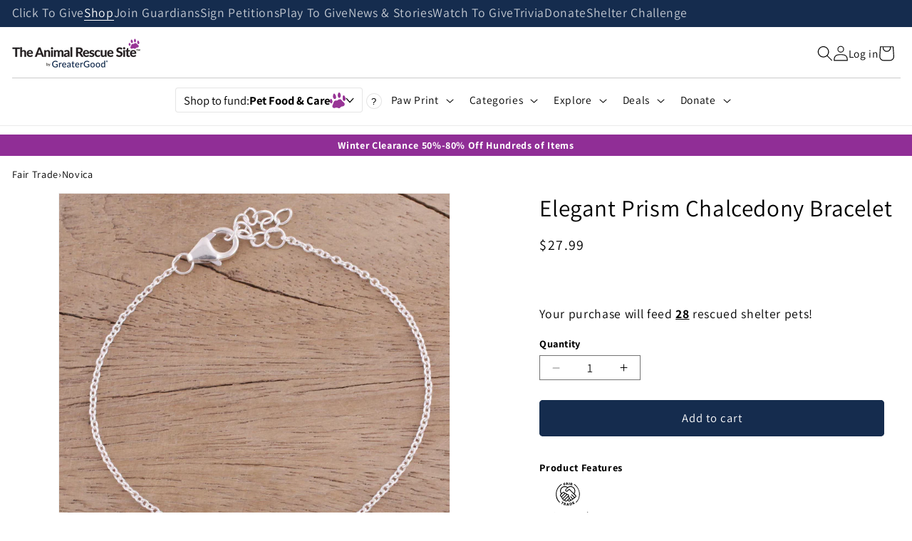

--- FILE ---
content_type: text/css
request_url: https://theanimalrescuesite.com/cdn/shop/t/57/assets/cusa-cause-selector.css?v=121774203071624737111743454231
body_size: 266
content:
cusa-cause-selector{grid-area:cause-selector;grid-column:1 / span 12;text-align:center}cusa-cause-selector .cusa-cause-selector-btn,cusa-cause-selector span,cusa-cause-selector .cusa-cause-selector-step{color:rgba(var(--color-foreground),var(--cusa-body-text-opacity))}cusa-cause-selector button{cursor:pointer}.cusa-cause-selector-btn,.cusa-cause-selector-btn-cause-wrapper,.cusa-cause-selector-close-btn-wrapper{display:inline-flex;justify-content:flex-start;align-items:center;gap:.5rem;font-family:var(--font-body-family);font-size:1.5rem}.cusa-cause-selector-close-btn-wrapper{justify-content:flex-end;width:100%}.cusa-cause-selector-btn,.cusa-cause-selector-info-btn,.cusa-cause-selector-close-btn{background:rgb(var(--color-background));border:1px solid;border-color:rgba(var(--color-foreground),var(--popup-border-opacity));padding:.5rem 1rem;cursor:pointer}.cusa-cause-selector-btn,.cusa-cause-selector-close-btn{border-radius:var(--buttons-radius)}.cusa-cause-selector-btn:hover,.cusa-cause-selector-close-btn:hover,.cusa-cause-selector-info-btn:hover{border-color:rgba(var(--color-foreground),var(--buttons-border-opacity))}.cusa-cause-selector-btn-text{font-size:1.25rem;font-weight:600}.cusa-cause-selector-btn-icon{display:block;width:2rem;height:2rem}.cusa-cause-selector-btn svg{display:block;width:100%;height:auto}.cusa-cause-selector-btn-caret-wrapper{max-width:1.125rem}.cusa-cause-selector-btn-caret-wrapper.open{transform-origin:center center;transform:rotate(180deg)}.cusa-cause-selector-dialog{position:absolute;justify-content:center;align-items:center;width:100%;max-width:500px;border:var(--popup-border-width) solid;border-color:rgba(var(--color-foreground),var(--popup-border-opacity));border-radius:var(--popup-corner-radius)}.cusa-cause-selector-form{display:block;width:100%}.cusa-cause-selector-form fieldset{display:grid;position:relative;grid-template-columns:repeat(2,1fr);gap:1.5rem;max-width:500px;border:none;margin:0;padding:0;width:100%;min-width:100%;max-width:700px}.cusa-cause-selector-label{display:flex;justify-content:flex-start;align-items:center;gap:.5rem;background:var(--background_color);border-bottom:1px solid;border-color:rgba(var(--color-foreground),var(--popup-border-opacity));width:100%;max-width:260px;margin:0;padding:0 0 1rem;cursor:pointer;line-height:1}.cusa-cause-selector-name,.cusa-cause-selector-icon{display:inline-block}.cusa-cause-selector-name{font-size:1.125rem;text-align:left}.cusa-cause-selector-icon{display:inline-flex;justify-content:flex-start;align-items:center;width:100%;max-width:2.25rem;height:auto;line-height:1}.cusa-cause-selector-icon svg{width:20px;height:20px}.cusa-cause-selector-form .cusa-cause-selector-radio{clip:rect(0,0,0,0);overflow:hidden;position:absolute;height:1px;width:1px}.cusa-cause-selector-form .cusa-cause-selector-radio:focus+.cusa-cause-selector-label{outline:0;box-shadow:none}.cusa-cause-selector-form .cusa-cause-selector-radio:focus-visible+.cusa-cause-selector-label{outline:.2rem solid rgba(var(--color-foreground),.5);outline-offset:.3rem;box-shadow:0 0 0 .3rem rgb(var(--color-background)),0 0 .5rem .4rem rgba(var(--color-foreground),.3)}.cusa-cause-selector-form .cusa-cause-selector-radio:checked+.cusa-cause-selector-label{border-bottom:calc(var(--buttons-border-width) * 2) solid rgb(var(--color-foreground));font-weight:700}.cusa-cause-selector-info-btn{border-radius:4rem;width:2rem;height:2rem;padding:0}.cusa-cause-selector-product-tour{display:block;position:absolute;background:rgb(var(--color-background));width:100%;left:0;top:101%;box-shadow:var(--popup-shadow-horizontal-offset) var(--popup-shadow-vertical-offset) var(--popup-shadow-blur-radius) rgba(var(--color-shadow),var(--popup-shadow-opacity))}.cusa-cause-selector-step{padding:1.125rem;border:1px solid rgb(var(--color-foreground));border-radius:var(--popup-corner-radius)}.cusa-cause-selector-step:after{content:"";position:absolute;top:-20px;left:calc(50% - 10px);border-top:10px solid transparent;border-bottom:10px solid black;border-left:10px solid transparent;border-right:10px solid transparent}.cusa-cause-selector-step .step-buttons-wrapper{display:flex;justify-content:flex-end;align-items:center;gap:.5rem}.cusa-cause-selector-step .step-buttons-wrapper .step-button{background-color:rgb(var(--color-foreground));color:rgb(var(--color-background));min-width:calc(3rem + var(--buttons-border-width) * 2);min-height:calc(3rem + var(--buttons-border-width) * 2);padding:0 1.75rem}.cusa-cause-selector-step .step-buttons-wrapper .step-button .step-btn-caret-wrapper{max-width:1.75rem}.cusa-cause-selector-step .step-buttons-wrapper .step-button .step-btn-caret-wrapper svg{display:block;width:100%;height:auto}.cusa-cause-selector-step .step-buttons-wrapper .step-button.next-step .step-btn-caret-wrapper svg{transform:rotate(-90deg)}.cusa-cause-selector-step .step-buttons-wrapper .step-button.prev-step .step-btn-caret-wrapper svg{transform:rotate(90deg)}.cusa-cause-selector-step.hidden{display:none}@media screen and (min-width: 550px){.cusa-cause-selector-name{font-size:1.35rem}}@media screen and (min-width: 750px){.cusa-cause-selector-name{font-size:initial}.cusa-cause-selector-btn-text{font-size:1.5rem}}@media screen and (min-width: 990px){cusa-cause-selector{grid-column:3 / span 6;text-align:left}.header__inline-menu{grid-column:7 / span 12}}
/*# sourceMappingURL=/cdn/shop/t/57/assets/cusa-cause-selector.css.map?v=121774203071624737111743454231 */


--- FILE ---
content_type: text/css
request_url: https://theanimalrescuesite.com/cdn/shop/t/57/assets/component-product-callouts.css?v=24598992400736623441728919570
body_size: -51
content:
.product-card-wrapper .special-offers{display:flex;flex-wrap:wrap;list-style:none;width:100%;padding-left:0;gap:1rem}.product-card-wrapper .special-offers .special-offer{display:flex;align-items:center;gap:.4rem}.product-card-wrapper .special-offers .special-offer .special-offer-title{font-size:1.25rem}.product-card-wrapper .special-offers .special-offer .special-offer-svg-wrapper{display:flex;align-items:center;width:100%;max-width:2rem;height:auto}.product-card-wrapper .special-offers .special-offer .special-offer-svg-wrapper svg{width:100%;height:auto}product-callouts .product-callouts-title{font-size:1.3rem;font-weight:600}product-callouts fieldset{border:none;margin:0;padding:0}product-callouts ul{display:flex;flex-wrap:wrap;list-style:none;width:100%;column-gap:2.125rem;margin-bottom:0;padding-left:0}product-callouts li label{display:flex;align-items:center;gap:.25rem;background:transparent;border:none;color:inherit;font-size:1.35rem;text-align:center;cursor:pointer}product-callouts li.product-feature label{flex-direction:column;justify-content:center;align-items:center;text-align:center;max-width:160px}product-callouts li input[type=checkbox]{display:block;width:0;height:0}product-callouts li input[type=checkbox]:focus-visible{outline:0;box-shadow:none}product-callouts li input[type=checkbox]:focus-visible+label{outline:.2rem solid rgba(var(--color-foreground),.5);outline-offset:.3rem;box-shadow:0 0 0 .3rem rgb(var(--color-background)),0 0 .5rem .4rem rgba(var(--color-foreground),.3)}product-callouts li input[type=checkbox]+label{border-bottom:2px solid transparent}product-callouts li input[type=checkbox]:checked+label{border-color:inherit}product-callouts li .callout-svg-wrapper{display:flex;align-items:center;width:100%;max-width:3.125rem;height:100%;max-height:3.125rem}product-callouts li.special-offer label{gap:.75rem;padding-bottom:.5rem}product-callouts li.special-offer .callout-svg-wrapper{max-width:2.5rem;max-height:2.5rem}product-callouts li svg{width:100%;height:auto}product-callouts .product-callout-info{display:none;margin-top:1rem}product-callouts .product-callout-info a{color:rgba(var(--color-link),var(--alpha-link));text-underline-offset:.3rem;text-decoration-thickness:.1rem;transition:text-decoration-thickness var(--duration-short) ease}product-callouts .product-callout-info a:hover{color:rgb(var(--color-link));text-decoration-thickness:.2rem}product-callouts .product-callout-info.visible{display:block}
/*# sourceMappingURL=/cdn/shop/t/57/assets/component-product-callouts.css.map?v=24598992400736623441728919570 */


--- FILE ---
content_type: text/css
request_url: https://a.shgcdn2.com/css-2025-08-04-5653/694ae56c338b6699bfcf8016_694ae56c338b6699bfcf8027.css
body_size: 4029
content:
.shg-box{position:relative;display:flex;width:100%;flex-direction:column;flex:1 1 auto}.shg-box>.shg-box-content{z-index:4;position:relative}.shg-box-vertical-align-wrapper,.shg-box-vertical-center-wrapper{display:flex;width:100%}.shg-box-vertical-align-top{justify-content:flex-start}.shg-box-vertical-align-center,.shg-box-vertical-center{justify-content:center}.shg-box-vertical-align-bottom{justify-content:flex-end}.shg-box-overlay{position:absolute;top:0;left:0;right:0;bottom:0;z-index:3;pointer-events:none}.shg-box-video-wrapper{position:absolute;top:0;left:0;right:0;bottom:0;overflow:hidden}#s-62d9914b-c0fc-4dda-81c5-3c513e3b07a3{min-height:50px}#s-62d9914b-c0fc-4dda-81c5-3c513e3b07a3>.shg-box-overlay{background-color:#fff;opacity:0;display:block}#s-62d9914b-c0fc-4dda-81c5-3c513e3b07a3.shg-box.shg-c{justify-content:center}#s-77587052-e510-40fc-b565-f7b26aceeaaf{background-repeat:no-repeat;background-size:cover;margin-top:10px;margin-bottom:-10px;min-height:50px;background-position:center bottom}@media (min-width: 1200px){#s-77587052-e510-40fc-b565-f7b26aceeaaf{display:none}#s-77587052-e510-40fc-b565-f7b26aceeaaf,#wrap-s-77587052-e510-40fc-b565-f7b26aceeaaf,#wrap-content-s-77587052-e510-40fc-b565-f7b26aceeaaf{display:none !important}}@media (min-width: 992px) and (max-width: 1199px){#s-77587052-e510-40fc-b565-f7b26aceeaaf{display:none}#s-77587052-e510-40fc-b565-f7b26aceeaaf,#wrap-s-77587052-e510-40fc-b565-f7b26aceeaaf,#wrap-content-s-77587052-e510-40fc-b565-f7b26aceeaaf{display:none !important}}@media (min-width: 768px) and (max-width: 991px){#s-77587052-e510-40fc-b565-f7b26aceeaaf{display:none}#s-77587052-e510-40fc-b565-f7b26aceeaaf,#wrap-s-77587052-e510-40fc-b565-f7b26aceeaaf,#wrap-content-s-77587052-e510-40fc-b565-f7b26aceeaaf{display:none !important}}#s-77587052-e510-40fc-b565-f7b26aceeaaf{background-image:url(https://i.shgcdn.com/3c84c209-af05-4b2e-8f66-d54cb81305f7/)}#s-77587052-e510-40fc-b565-f7b26aceeaaf>.shg-box-overlay{background-color:#fff;opacity:0;display:block}#s-77587052-e510-40fc-b565-f7b26aceeaaf{cursor:pointer}#s-77587052-e510-40fc-b565-f7b26aceeaaf.shg-box.shg-c{justify-content:flex-start}.shg-row{display:flex;flex-wrap:wrap;min-height:inherit;max-height:inherit;justify-content:space-between}.shg-row>*{min-height:inherit;max-height:inherit}[class*=shg-c-xs],[class*=shg-c-sm],[class*=shg-c-md],[class*=shg-c-lg]{position:relative}.shg-row>div:empty{display:block}#s-29ac0877-ab5c-4afb-a4ca-8da01e16cd23{margin-top:30px;margin-bottom:30px}@media (max-width: 767px){#s-29ac0877-ab5c-4afb-a4ca-8da01e16cd23{margin-top:0px;margin-bottom:0px}}@media (min-width: 0px){[id="s-29ac0877-ab5c-4afb-a4ca-8da01e16cd23"]>.shg-row>.shg-c-xs-12{width:100%}}@media (min-width: 768px){[id="s-29ac0877-ab5c-4afb-a4ca-8da01e16cd23"]>.shg-row>.shg-c-sm-7{width:calc(58.333333333333336% - 0.0px)}[id="s-29ac0877-ab5c-4afb-a4ca-8da01e16cd23"]>.shg-row>.shg-c-sm-5{width:calc(41.66666666666667% - 0.0px)}}@media (min-width: 992px){[id="s-29ac0877-ab5c-4afb-a4ca-8da01e16cd23"]>.shg-row>.shg-c-md-7{width:calc(58.333333333333336% - 0.0px)}[id="s-29ac0877-ab5c-4afb-a4ca-8da01e16cd23"]>.shg-row>.shg-c-md-5{width:calc(41.66666666666667% - 0.0px)}}@media (min-width: 1200px){[id="s-29ac0877-ab5c-4afb-a4ca-8da01e16cd23"]>.shg-row>.shg-c-lg-7{width:calc(58.333333333333336% - 0.0px)}[id="s-29ac0877-ab5c-4afb-a4ca-8da01e16cd23"]>.shg-row>.shg-c-lg-5{width:calc(41.66666666666667% - 0.0px)}}#s-ca436df3-d7dd-4461-9358-573f2682e3a3{margin-left:4%;min-height:50px}@media (min-width: 992px) and (max-width: 1199px){#s-ca436df3-d7dd-4461-9358-573f2682e3a3{margin-left:18%;margin-right:0%}}@media (max-width: 767px){#s-ca436df3-d7dd-4461-9358-573f2682e3a3{margin-top:11px;margin-left:0%;margin-right:0%}}#s-ca436df3-d7dd-4461-9358-573f2682e3a3>.shg-box-overlay{background-color:#fff;opacity:0;display:block}#s-ca436df3-d7dd-4461-9358-573f2682e3a3.shg-box.shg-c{justify-content:center}.shg-align-container{box-sizing:border-box}.shg-inner-inline-image{position:relative;display:block;overflow:hidden}.shogun-image-container.shg-align-left{text-align:left}.shogun-image-container.shg-align-center{text-align:center}.shogun-image-container.shg-align-right{text-align:right}.shogun-image-linked{cursor:pointer}.shogun-image-link{display:block;min-height:inherit;max-height:inherit;height:inherit;position:relative}img.shogun-image{display:block;margin:0 auto;max-width:100%}.shg-imageV3-content{text-align:initial}.shogun-image-content-v3{display:flex;flex-direction:column;height:100%;left:0;position:absolute;top:0;width:100%;z-index:10;align-items:stretch}.shogun-image-content-linked,.shogun-image-content-not-linked{pointer-events:none}.shogun-image-content-not-linked>div{pointer-events:auto}.shogun-image-content-linked a,.shogun-image-content-linked button,.shogun-image-content-linked iframe,.shogun-image-content-linked .shg-box-linked{pointer-events:auto}.shogun-image-content-top{align-items:flex-start}.shogun-image-content-center{align-items:center}.shogun-image-content-bottom{align-items:flex-end}.shg-inner-inline-image .shogun-image.hover~*{z-index:1}.shogun-image-content-v3>*{flex-shrink:0;width:100%}#s-c87768b7-7588-4a0e-80a3-d0753f5449eb{margin-top:20px;margin-left:20%;margin-right:20%;max-width:900px;text-align:center}@media (min-width: 1200px){#s-c87768b7-7588-4a0e-80a3-d0753f5449eb{margin-left:7%;margin-bottom:20px;margin-right:13%}}@media (min-width: 992px) and (max-width: 1199px){#s-c87768b7-7588-4a0e-80a3-d0753f5449eb{margin-left:-2%;margin-bottom:20px;margin-right:4%}}@media (min-width: 768px) and (max-width: 991px){#s-c87768b7-7588-4a0e-80a3-d0753f5449eb{margin-left:19%;margin-right:19%}}@media (max-width: 767px){#s-c87768b7-7588-4a0e-80a3-d0753f5449eb{margin-top:4px;margin-left:10%;margin-bottom:7px;margin-right:10%;max-width:300px}}#s-c87768b7-7588-4a0e-80a3-d0753f5449eb{margin:0 !important;position:relative;width:100%}#s-c87768b7-7588-4a0e-80a3-d0753f5449eb-root{position:relative;display:grid;grid-template-columns:1fr;grid-template-rows:1fr;grid-column-gap:0px;grid-row-gap:0px}.shg-image-margin-container-s-c87768b7-7588-4a0e-80a3-d0753f5449eb{overflow:visible;grid-column:1;grid-row:1;margin-left:20%;margin-right:20%;margin-top:20px}#s-c87768b7-7588-4a0e-80a3-d0753f5449eb .shg-inner-inline-image{overflow:hidden}.shg-image-content-margin-container-s-c87768b7-7588-4a0e-80a3-d0753f5449eb{pointer-events:none;grid-column:1;grid-row:1}.shg-image-overflow{height:100%;width:100%;overflow:hidden}#s-c87768b7-7588-4a0e-80a3-d0753f5449eb img.shogun-image{width:100%;max-width:900px;max-width:900px;-o-object-fit:cover;object-fit:cover;-o-object-position:50% 50%;object-position:50% 50%;transform:none;transform-origin:none}.s-c87768b7-7588-4a0e-80a3-d0753f5449eb .shogun-image-content-v3{justify-content:flex-start}.s-c87768b7-7588-4a0e-80a3-d0753f5449eb.shg-align-container{display:flex;justify-content:center}.s-c87768b7-7588-4a0e-80a3-d0753f5449eb.shogun-image-container{display:inline-block;box-sizing:border-box}#s-c87768b7-7588-4a0e-80a3-d0753f5449eb.shogun-image{box-sizing:border-box;overflow:hidden}@media (min-width: 1200px){#s-c87768b7-7588-4a0e-80a3-d0753f5449eb{margin:0 !important;position:relative;width:100%}#s-c87768b7-7588-4a0e-80a3-d0753f5449eb-root{position:relative;display:grid;grid-template-columns:1fr;grid-template-rows:1fr;grid-column-gap:0px;grid-row-gap:0px}.shg-image-margin-container-s-c87768b7-7588-4a0e-80a3-d0753f5449eb{overflow:visible;grid-column:1;grid-row:1;margin-left:7%;margin-right:13%;margin-bottom:20px}#s-c87768b7-7588-4a0e-80a3-d0753f5449eb .shg-inner-inline-image{overflow:hidden}.shg-image-content-margin-container-s-c87768b7-7588-4a0e-80a3-d0753f5449eb{pointer-events:none;grid-column:1;grid-row:1}.shg-image-overflow{height:100%;width:100%;overflow:hidden}#s-c87768b7-7588-4a0e-80a3-d0753f5449eb img.shogun-image{width:100%;max-width:900px;max-width:900px;-o-object-fit:cover;object-fit:cover;-o-object-position:50% 50%;object-position:50% 50%;transform:none;transform-origin:none}.s-c87768b7-7588-4a0e-80a3-d0753f5449eb .shogun-image-content-v3{justify-content:flex-start}.s-c87768b7-7588-4a0e-80a3-d0753f5449eb.shg-align-container{display:flex;justify-content:center}.s-c87768b7-7588-4a0e-80a3-d0753f5449eb.shogun-image-container{display:inline-block;box-sizing:border-box}#s-c87768b7-7588-4a0e-80a3-d0753f5449eb.shogun-image{box-sizing:border-box;overflow:hidden}}@media (min-width: 992px) and (max-width: 1199px){#s-c87768b7-7588-4a0e-80a3-d0753f5449eb{margin:0 !important;position:relative;width:100%}#s-c87768b7-7588-4a0e-80a3-d0753f5449eb-root{position:relative;display:grid;grid-template-columns:1fr;grid-template-rows:1fr;grid-column-gap:0px;grid-row-gap:0px}.shg-image-margin-container-s-c87768b7-7588-4a0e-80a3-d0753f5449eb{overflow:visible;grid-column:1;grid-row:1;margin-left:-2%;margin-right:4%;margin-bottom:20px}#s-c87768b7-7588-4a0e-80a3-d0753f5449eb .shg-inner-inline-image{overflow:hidden}.shg-image-content-margin-container-s-c87768b7-7588-4a0e-80a3-d0753f5449eb{pointer-events:none;grid-column:1;grid-row:1}.shg-image-overflow{height:100%;width:100%;overflow:hidden}#s-c87768b7-7588-4a0e-80a3-d0753f5449eb img.shogun-image{width:100%;max-width:900px;max-width:900px;-o-object-fit:cover;object-fit:cover;-o-object-position:50% 50%;object-position:50% 50%;transform:none;transform-origin:none}.s-c87768b7-7588-4a0e-80a3-d0753f5449eb .shogun-image-content-v3{justify-content:flex-start}.s-c87768b7-7588-4a0e-80a3-d0753f5449eb.shg-align-container{display:flex;justify-content:center}.s-c87768b7-7588-4a0e-80a3-d0753f5449eb.shogun-image-container{display:inline-block;box-sizing:border-box}#s-c87768b7-7588-4a0e-80a3-d0753f5449eb.shogun-image{box-sizing:border-box;overflow:hidden}}@media (min-width: 768px) and (max-width: 991px){#s-c87768b7-7588-4a0e-80a3-d0753f5449eb{margin:0 !important;position:relative;width:100%}#s-c87768b7-7588-4a0e-80a3-d0753f5449eb-root{position:relative;display:grid;grid-template-columns:1fr;grid-template-rows:1fr;grid-column-gap:0px;grid-row-gap:0px}.shg-image-margin-container-s-c87768b7-7588-4a0e-80a3-d0753f5449eb{overflow:visible;grid-column:1;grid-row:1;margin-left:19%;margin-right:19%}#s-c87768b7-7588-4a0e-80a3-d0753f5449eb .shg-inner-inline-image{overflow:hidden}.shg-image-content-margin-container-s-c87768b7-7588-4a0e-80a3-d0753f5449eb{pointer-events:none;grid-column:1;grid-row:1}.shg-image-overflow{height:100%;width:100%;overflow:hidden}#s-c87768b7-7588-4a0e-80a3-d0753f5449eb img.shogun-image{width:100%;max-width:900px;max-width:900px;-o-object-fit:cover;object-fit:cover;-o-object-position:50% 50%;object-position:50% 50%;transform:none;transform-origin:none}.s-c87768b7-7588-4a0e-80a3-d0753f5449eb .shogun-image-content-v3{justify-content:flex-start}.s-c87768b7-7588-4a0e-80a3-d0753f5449eb.shg-align-container{display:flex;justify-content:center}.s-c87768b7-7588-4a0e-80a3-d0753f5449eb.shogun-image-container{display:inline-block;box-sizing:border-box}#s-c87768b7-7588-4a0e-80a3-d0753f5449eb.shogun-image{box-sizing:border-box;overflow:hidden}}@media (max-width: 767px){#s-c87768b7-7588-4a0e-80a3-d0753f5449eb{margin:0 !important;position:relative;width:100%}#s-c87768b7-7588-4a0e-80a3-d0753f5449eb-root{position:relative;display:grid;grid-template-columns:1fr;grid-template-rows:1fr;grid-column-gap:0px;grid-row-gap:0px}.shg-image-margin-container-s-c87768b7-7588-4a0e-80a3-d0753f5449eb{overflow:visible;grid-column:1;grid-row:1;margin-left:10%;margin-right:10%;margin-top:4px;margin-bottom:7px}#s-c87768b7-7588-4a0e-80a3-d0753f5449eb .shg-inner-inline-image{overflow:hidden}.shg-image-content-margin-container-s-c87768b7-7588-4a0e-80a3-d0753f5449eb{pointer-events:none;grid-column:1;grid-row:1}.shg-image-overflow{height:100%;width:100%;overflow:hidden}#s-c87768b7-7588-4a0e-80a3-d0753f5449eb img.shogun-image{width:100%;max-width:900px;max-width:900px;-o-object-fit:cover;object-fit:cover;-o-object-position:50% 50%;object-position:50% 50%;transform:none;transform-origin:none}.s-c87768b7-7588-4a0e-80a3-d0753f5449eb .shogun-image-content-v3{justify-content:flex-start}.s-c87768b7-7588-4a0e-80a3-d0753f5449eb.shg-align-container{display:flex;justify-content:center}.s-c87768b7-7588-4a0e-80a3-d0753f5449eb.shogun-image-container{display:inline-block;box-sizing:border-box}#s-c87768b7-7588-4a0e-80a3-d0753f5449eb.shogun-image{box-sizing:border-box;overflow:hidden}}#s-8dd27d39-8f8c-4ed2-9290-88c8d7f175e8{min-height:50px}@media (max-width: 767px){#s-8dd27d39-8f8c-4ed2-9290-88c8d7f175e8{min-height:16px}}#s-8dd27d39-8f8c-4ed2-9290-88c8d7f175e8>.shg-box-overlay{background-color:#fff;opacity:0;display:block}#s-8dd27d39-8f8c-4ed2-9290-88c8d7f175e8.shg-box.shg-c{justify-content:center}.shogun-heading-component h1,.shogun-heading-component h2,.shogun-heading-component h3,.shogun-heading-component h4,.shogun-heading-component h5,.shogun-heading-component h6{margin:0;padding:0;display:block;text-transform:none;font-style:normal;letter-spacing:normal;line-height:normal}.shogun-heading-component a{text-decoration:none !important;padding:0 !important;margin:0 !important;border:none !important}#s-4a6f2233-e434-4262-90c9-d1a30f3ef24f{margin-top:0px;margin-left:auto;margin-right:auto;text-align:center;background-color:rgba(180,125,13,0)}@media (max-width: 767px){#s-4a6f2233-e434-4262-90c9-d1a30f3ef24f{display:none}#s-4a6f2233-e434-4262-90c9-d1a30f3ef24f,#wrap-s-4a6f2233-e434-4262-90c9-d1a30f3ef24f,#wrap-content-s-4a6f2233-e434-4262-90c9-d1a30f3ef24f{display:none !important}}#s-4a6f2233-e434-4262-90c9-d1a30f3ef24f .shogun-heading-component h1{color:#090909;font-weight:normal;font-family:"Poppins";font-style:normal;font-size:26px;line-height:1em;letter-spacing:1px}@media (min-width: 1200px){#s-4a6f2233-e434-4262-90c9-d1a30f3ef24f .shogun-heading-component h1{color:#fff;font-weight:600;font-family:"Poppins";font-style:normal;font-size:26px;line-height:1em;letter-spacing:1px}}@media (min-width: 992px) and (max-width: 1199px){#s-4a6f2233-e434-4262-90c9-d1a30f3ef24f .shogun-heading-component h1{color:#fff;font-weight:600;font-family:"Poppins";font-style:normal;font-size:26px;line-height:1em;letter-spacing:1px}}@media (min-width: 768px) and (max-width: 991px){#s-4a6f2233-e434-4262-90c9-d1a30f3ef24f .shogun-heading-component h1{color:#fff;font-weight:700;font-family:"Poppins";font-style:normal;font-size:19px;line-height:1em;letter-spacing:1px}}@media (max-width: 767px){#s-4a6f2233-e434-4262-90c9-d1a30f3ef24f .shogun-heading-component h1{color:#090909;font-weight:normal;font-family:"Poppins";font-style:normal;font-size:16px;line-height:1em;letter-spacing:1px}}#s-725d32d2-dc82-4299-a1a7-bd96f14101f8{margin-left:auto;margin-right:auto;padding-top:10px;padding-bottom:0px;text-align:center}@media (min-width: 768px) and (max-width: 991px){#s-725d32d2-dc82-4299-a1a7-bd96f14101f8{padding-top:2px}}@media (max-width: 767px){#s-725d32d2-dc82-4299-a1a7-bd96f14101f8{padding-top:5px}}#s-725d32d2-dc82-4299-a1a7-bd96f14101f8 .shogun-heading-component h1{color:#fff;font-weight:700;font-family:"Poppins";font-style:normal;font-size:34px;line-height:1em}@media (min-width: 1200px){#s-725d32d2-dc82-4299-a1a7-bd96f14101f8 .shogun-heading-component h1{color:#fff;font-weight:700;font-family:"Poppins";font-style:normal;font-size:34px;line-height:1em}}@media (min-width: 992px) and (max-width: 1199px){#s-725d32d2-dc82-4299-a1a7-bd96f14101f8 .shogun-heading-component h1{color:#fff;font-weight:700;font-family:"Poppins";font-style:normal;font-size:31px;line-height:1em}}@media (min-width: 768px) and (max-width: 991px){#s-725d32d2-dc82-4299-a1a7-bd96f14101f8 .shogun-heading-component h1{color:#fff;font-weight:700;font-family:"Poppins";font-style:normal;font-size:22px;line-height:1em}}@media (max-width: 767px){#s-725d32d2-dc82-4299-a1a7-bd96f14101f8 .shogun-heading-component h1{color:#fff;font-weight:700;font-family:"Poppins";font-style:normal;font-size:15px;line-height:1em}}.shg-btn.shg-cse,.shg-btn.shg-cse:hover,.shg-btn.shg-cse:focus{color:#FFF}.shg-btn{cursor:pointer;box-sizing:border-box}.shg-btn.shg-btn-stretch{display:block}.shg-btn:not(.shg-btn-stretch){display:inline-block}.shg-btn-wrapper.shg-align-left{text-align:left}.shg-btn-wrapper.shg-align-center{text-align:center}.shg-btn-wrapper.shg-align-right{text-align:right}#s-d4042cb2-2350-47a0-8460-a29c59537c5b{margin-top:20px;margin-bottom:20px;padding-top:10px;padding-left:20px;padding-bottom:10px;padding-right:20px;border-radius:2px;background-color:#6f8b3b;text-align:center;text-decoration:none;background-image:none;hover-type:color;line-height:1em;color:#fff}#s-d4042cb2-2350-47a0-8460-a29c59537c5b:hover{background-color:#b36eaf !important;text-decoration:none !important;background-image:none !important;hover-type:color !important;color:#fff !important}#s-d4042cb2-2350-47a0-8460-a29c59537c5b:active{background-color:#000 !important;text-decoration:none !important;background-image:none !important;hover-type:color !important;color:#fff !important}@media (min-width: 1200px){#s-d4042cb2-2350-47a0-8460-a29c59537c5b{background-color:#e12c78}}@media (min-width: 992px) and (max-width: 1199px){#s-d4042cb2-2350-47a0-8460-a29c59537c5b{background-image:none;background-color:#e12c78;hover-type:color}}@media (min-width: 768px) and (max-width: 991px){#s-d4042cb2-2350-47a0-8460-a29c59537c5b{margin-top:10px;background-image:none;background-color:#e12c78;hover-type:color}}@media (max-width: 767px){#s-d4042cb2-2350-47a0-8460-a29c59537c5b{border-style:solid;margin-top:7px;margin-bottom:21px;border-color:#550154;border-radius:0px;background-image:none;background-color:#152c4e;hover-type:color;color:#fff;letter-spacing:1px}#s-d4042cb2-2350-47a0-8460-a29c59537c5b:hover{border-style:solid !important;border-color:#550154 !important;border-radius:0px !important;background-color:#a20403 !important;text-decoration:none !important;background-image:none !important;hover-type:color !important;color:#fff !important}#s-d4042cb2-2350-47a0-8460-a29c59537c5b:active{background-color:#660909 !important;text-decoration:none !important;background-image:none !important;hover-type:color !important;color:#fff !important}}#s-d4042cb2-2350-47a0-8460-a29c59537c5b-root{text-align:center}#s-d4042cb2-2350-47a0-8460-a29c59537c5b.shg-btn{color:#fff;font-size:22px;font-weight:600;font-family:Poppins;display:inline-block}@media (min-width: 1200px){#s-d4042cb2-2350-47a0-8460-a29c59537c5b-root{text-align:center}#s-d4042cb2-2350-47a0-8460-a29c59537c5b.shg-btn{color:#fff;font-size:22px;font-weight:600;font-family:Poppins;display:inline-block}}@media (min-width: 992px) and (max-width: 1199px){#s-d4042cb2-2350-47a0-8460-a29c59537c5b-root{text-align:center}#s-d4042cb2-2350-47a0-8460-a29c59537c5b.shg-btn{color:#fff;font-size:22px;font-weight:600;font-family:Poppins;display:inline-block}}@media (min-width: 768px) and (max-width: 991px){#s-d4042cb2-2350-47a0-8460-a29c59537c5b-root{text-align:center}#s-d4042cb2-2350-47a0-8460-a29c59537c5b.shg-btn{color:#fff;font-size:19px;font-weight:600;font-family:Poppins;display:inline-block}}@media (max-width: 767px){#s-d4042cb2-2350-47a0-8460-a29c59537c5b-root{text-align:center}#s-d4042cb2-2350-47a0-8460-a29c59537c5b.shg-btn{color:#fff;font-size:16px;font-weight:600;font-family:Poppins;display:inline-block}}#s-5064502a-fb28-42da-b619-79118af9ab11{background-repeat:no-repeat;background-size:cover;margin-top:10px;margin-bottom:-10px;min-height:190px;background-position:center bottom}@media (min-width: 1200px){#s-5064502a-fb28-42da-b619-79118af9ab11{margin-bottom:-10px;min-height:250px}}@media (min-width: 992px) and (max-width: 1199px){#s-5064502a-fb28-42da-b619-79118af9ab11{min-height:190px}}@media (min-width: 768px) and (max-width: 991px){#s-5064502a-fb28-42da-b619-79118af9ab11{min-height:100px}}@media (max-width: 767px){#s-5064502a-fb28-42da-b619-79118af9ab11{display:none}#s-5064502a-fb28-42da-b619-79118af9ab11,#wrap-s-5064502a-fb28-42da-b619-79118af9ab11,#wrap-content-s-5064502a-fb28-42da-b619-79118af9ab11{display:none !important}}#s-5064502a-fb28-42da-b619-79118af9ab11{background-image:url(https://i.shgcdn.com/3c84c209-af05-4b2e-8f66-d54cb81305f7/)}#s-5064502a-fb28-42da-b619-79118af9ab11>.shg-box-overlay{background-color:#fff;opacity:0;display:block}#s-5064502a-fb28-42da-b619-79118af9ab11{cursor:pointer}#s-5064502a-fb28-42da-b619-79118af9ab11.shg-box.shg-c{justify-content:flex-start}@media (min-width: 992px) and (max-width: 1199px){#s-5064502a-fb28-42da-b619-79118af9ab11>.shg-box-overlay{background-color:#fff;opacity:0;display:block}#s-5064502a-fb28-42da-b619-79118af9ab11{cursor:pointer}#s-5064502a-fb28-42da-b619-79118af9ab11.shg-box.shg-c{justify-content:center}}#s-d5a14050-24a9-4de8-a219-cc24b775f7ba{margin-top:30px;margin-bottom:30px}@media (min-width: 1200px){#s-d5a14050-24a9-4de8-a219-cc24b775f7ba{margin-top:0px;margin-bottom:0px}}@media (min-width: 992px) and (max-width: 1199px){#s-d5a14050-24a9-4de8-a219-cc24b775f7ba{margin-top:0px;margin-bottom:0px}}@media (min-width: 0px){[id="s-d5a14050-24a9-4de8-a219-cc24b775f7ba"]>.shg-row>.shg-c-xs-12{width:100%}}@media (min-width: 768px){[id="s-d5a14050-24a9-4de8-a219-cc24b775f7ba"]>.shg-row>.shg-c-sm-5{width:calc(41.66666666666667% - 0.0px)}[id="s-d5a14050-24a9-4de8-a219-cc24b775f7ba"]>.shg-row>.shg-c-sm-7{width:calc(58.333333333333336% - 0.0px)}}@media (min-width: 992px){[id="s-d5a14050-24a9-4de8-a219-cc24b775f7ba"]>.shg-row>.shg-c-md-5{width:calc(41.66666666666667% - 0.0px)}[id="s-d5a14050-24a9-4de8-a219-cc24b775f7ba"]>.shg-row>.shg-c-md-7{width:calc(58.333333333333336% - 0.0px)}}@media (min-width: 1200px){[id="s-d5a14050-24a9-4de8-a219-cc24b775f7ba"]>.shg-row>.shg-c-lg-5{width:calc(41.66666666666667% - 0.0px)}[id="s-d5a14050-24a9-4de8-a219-cc24b775f7ba"]>.shg-row>.shg-c-lg-7{width:calc(58.333333333333336% - 0.0px)}}#s-1043afc9-1a98-45db-9c57-f3a332aca765{margin-left:4%;min-height:50px}@media (min-width: 992px) and (max-width: 1199px){#s-1043afc9-1a98-45db-9c57-f3a332aca765{margin-left:18%;margin-right:-7%}}@media (min-width: 768px) and (max-width: 991px){#s-1043afc9-1a98-45db-9c57-f3a332aca765{margin-left:0%}}@media (max-width: 767px){#s-1043afc9-1a98-45db-9c57-f3a332aca765{margin-left:0%;margin-right:0%}}#s-1043afc9-1a98-45db-9c57-f3a332aca765>.shg-box-overlay{background-color:#fff;opacity:0;display:block}#s-1043afc9-1a98-45db-9c57-f3a332aca765.shg-box.shg-c{justify-content:center}#s-818e5f6b-f390-48f1-8106-c83c88282e92{margin-top:20px;margin-left:21%;margin-right:21%;max-width:900px;text-align:center}@media (min-width: 1200px){#s-818e5f6b-f390-48f1-8106-c83c88282e92{margin-top:5px;margin-left:25%;margin-bottom:-2px;margin-right:-6%;max-width:500px}}@media (min-width: 992px) and (max-width: 1199px){#s-818e5f6b-f390-48f1-8106-c83c88282e92{margin-top:11px;margin-left:9%;margin-bottom:3px;margin-right:0%;max-width:450px}}@media (min-width: 768px) and (max-width: 991px){#s-818e5f6b-f390-48f1-8106-c83c88282e92{margin-top:0px;margin-left:27%;margin-right:0%}}@media (max-width: 767px){#s-818e5f6b-f390-48f1-8106-c83c88282e92{margin-left:5%;margin-right:5%}}#s-818e5f6b-f390-48f1-8106-c83c88282e92{margin:0 !important;position:relative;width:100%}#s-818e5f6b-f390-48f1-8106-c83c88282e92-root{position:relative;display:grid;grid-template-columns:1fr;grid-template-rows:1fr;grid-column-gap:0px;grid-row-gap:0px}.shg-image-margin-container-s-818e5f6b-f390-48f1-8106-c83c88282e92{overflow:visible;grid-column:1;grid-row:1;margin-left:21%;margin-right:21%;margin-top:20px}#s-818e5f6b-f390-48f1-8106-c83c88282e92 .shg-inner-inline-image{overflow:hidden}.shg-image-content-margin-container-s-818e5f6b-f390-48f1-8106-c83c88282e92{pointer-events:none;grid-column:1;grid-row:1}.shg-image-overflow{height:100%;width:100%;overflow:hidden}#s-818e5f6b-f390-48f1-8106-c83c88282e92 img.shogun-image{width:100%;max-width:900px;max-width:900px;-o-object-fit:cover;object-fit:cover;-o-object-position:50% 50%;object-position:50% 50%;transform:none;transform-origin:none}.s-818e5f6b-f390-48f1-8106-c83c88282e92 .shogun-image-content-v3{justify-content:flex-start}.s-818e5f6b-f390-48f1-8106-c83c88282e92.shg-align-container{display:flex;justify-content:center}.s-818e5f6b-f390-48f1-8106-c83c88282e92.shogun-image-container{display:inline-block;box-sizing:border-box}#s-818e5f6b-f390-48f1-8106-c83c88282e92.shogun-image{box-sizing:border-box;overflow:hidden}@media (min-width: 1200px){#s-818e5f6b-f390-48f1-8106-c83c88282e92{margin:0 !important;position:relative;width:100%}#s-818e5f6b-f390-48f1-8106-c83c88282e92-root{position:relative;display:grid;grid-template-columns:1fr;grid-template-rows:1fr;grid-column-gap:0px;grid-row-gap:0px}.shg-image-margin-container-s-818e5f6b-f390-48f1-8106-c83c88282e92{overflow:visible;grid-column:1;grid-row:1;margin-left:25%;margin-right:-6%;margin-top:5px;margin-bottom:-2px}#s-818e5f6b-f390-48f1-8106-c83c88282e92 .shg-inner-inline-image{overflow:hidden}.shg-image-content-margin-container-s-818e5f6b-f390-48f1-8106-c83c88282e92{pointer-events:none;grid-column:1;grid-row:1}.shg-image-overflow{height:100%;width:100%;overflow:hidden}#s-818e5f6b-f390-48f1-8106-c83c88282e92 img.shogun-image{width:100%;max-width:900px;max-width:900px;-o-object-fit:cover;object-fit:cover;-o-object-position:50% 50%;object-position:50% 50%;transform:none;transform-origin:none}.s-818e5f6b-f390-48f1-8106-c83c88282e92 .shogun-image-content-v3{justify-content:flex-start}.s-818e5f6b-f390-48f1-8106-c83c88282e92.shg-align-container{display:flex;justify-content:center}.s-818e5f6b-f390-48f1-8106-c83c88282e92.shogun-image-container{display:inline-block;box-sizing:border-box}#s-818e5f6b-f390-48f1-8106-c83c88282e92.shogun-image{box-sizing:border-box;overflow:hidden}}@media (min-width: 992px) and (max-width: 1199px){#s-818e5f6b-f390-48f1-8106-c83c88282e92{margin:0 !important;position:relative;width:100%}#s-818e5f6b-f390-48f1-8106-c83c88282e92-root{position:relative;display:grid;grid-template-columns:1fr;grid-template-rows:1fr;grid-column-gap:0px;grid-row-gap:0px}.shg-image-margin-container-s-818e5f6b-f390-48f1-8106-c83c88282e92{overflow:visible;grid-column:1;grid-row:1;margin-left:9%;margin-right:0%;margin-top:11px;margin-bottom:3px}#s-818e5f6b-f390-48f1-8106-c83c88282e92 .shg-inner-inline-image{overflow:hidden}.shg-image-content-margin-container-s-818e5f6b-f390-48f1-8106-c83c88282e92{pointer-events:none;grid-column:1;grid-row:1}.shg-image-overflow{height:100%;width:100%;overflow:hidden}#s-818e5f6b-f390-48f1-8106-c83c88282e92 img.shogun-image{width:100%;max-width:900px;max-width:900px;-o-object-fit:cover;object-fit:cover;-o-object-position:50% 50%;object-position:50% 50%;transform:none;transform-origin:none}.s-818e5f6b-f390-48f1-8106-c83c88282e92 .shogun-image-content-v3{justify-content:flex-start}.s-818e5f6b-f390-48f1-8106-c83c88282e92.shg-align-container{display:flex;justify-content:center}.s-818e5f6b-f390-48f1-8106-c83c88282e92.shogun-image-container{display:inline-block;box-sizing:border-box}#s-818e5f6b-f390-48f1-8106-c83c88282e92.shogun-image{box-sizing:border-box;overflow:hidden}}@media (min-width: 768px) and (max-width: 991px){#s-818e5f6b-f390-48f1-8106-c83c88282e92{margin:0 !important;position:relative;width:100%}#s-818e5f6b-f390-48f1-8106-c83c88282e92-root{position:relative;display:grid;grid-template-columns:1fr;grid-template-rows:1fr;grid-column-gap:0px;grid-row-gap:0px}.shg-image-margin-container-s-818e5f6b-f390-48f1-8106-c83c88282e92{overflow:visible;grid-column:1;grid-row:1;margin-left:27%;margin-right:0%;margin-top:0px}#s-818e5f6b-f390-48f1-8106-c83c88282e92 .shg-inner-inline-image{overflow:hidden}.shg-image-content-margin-container-s-818e5f6b-f390-48f1-8106-c83c88282e92{pointer-events:none;grid-column:1;grid-row:1}.shg-image-overflow{height:100%;width:100%;overflow:hidden}#s-818e5f6b-f390-48f1-8106-c83c88282e92 img.shogun-image{width:100%;max-width:900px;max-width:900px;-o-object-fit:cover;object-fit:cover;-o-object-position:50% 50%;object-position:50% 50%;transform:none;transform-origin:none}.s-818e5f6b-f390-48f1-8106-c83c88282e92 .shogun-image-content-v3{justify-content:flex-start}.s-818e5f6b-f390-48f1-8106-c83c88282e92.shg-align-container{display:flex;justify-content:center}.s-818e5f6b-f390-48f1-8106-c83c88282e92.shogun-image-container{display:inline-block;box-sizing:border-box}#s-818e5f6b-f390-48f1-8106-c83c88282e92.shogun-image{box-sizing:border-box;overflow:hidden}}@media (max-width: 767px){#s-818e5f6b-f390-48f1-8106-c83c88282e92{margin:0 !important;position:relative;width:100%}#s-818e5f6b-f390-48f1-8106-c83c88282e92-root{position:relative;display:grid;grid-template-columns:1fr;grid-template-rows:1fr;grid-column-gap:0px;grid-row-gap:0px}.shg-image-margin-container-s-818e5f6b-f390-48f1-8106-c83c88282e92{overflow:visible;grid-column:1;grid-row:1;margin-left:5%;margin-right:5%}#s-818e5f6b-f390-48f1-8106-c83c88282e92 .shg-inner-inline-image{overflow:hidden}.shg-image-content-margin-container-s-818e5f6b-f390-48f1-8106-c83c88282e92{pointer-events:none;grid-column:1;grid-row:1}.shg-image-overflow{height:100%;width:100%;overflow:hidden}#s-818e5f6b-f390-48f1-8106-c83c88282e92 img.shogun-image{width:100%;max-width:900px;max-width:900px;-o-object-fit:cover;object-fit:cover;-o-object-position:50% 50%;object-position:50% 50%;transform:none;transform-origin:none}.s-818e5f6b-f390-48f1-8106-c83c88282e92 .shogun-image-content-v3{justify-content:flex-start}.s-818e5f6b-f390-48f1-8106-c83c88282e92.shg-align-container{display:flex;justify-content:center}.s-818e5f6b-f390-48f1-8106-c83c88282e92.shogun-image-container{display:inline-block;box-sizing:border-box}#s-818e5f6b-f390-48f1-8106-c83c88282e92.shogun-image{box-sizing:border-box;overflow:hidden}}#s-b6b7e596-451d-4ae8-a631-94a23576b8ee{min-height:50px}@media (max-width: 767px){#s-b6b7e596-451d-4ae8-a631-94a23576b8ee{min-height:16px}}#s-b6b7e596-451d-4ae8-a631-94a23576b8ee>.shg-box-overlay{background-color:#fff;opacity:0;display:block}#s-b6b7e596-451d-4ae8-a631-94a23576b8ee.shg-box.shg-c{justify-content:center}#s-188bc1cb-23b2-44bb-8d02-620419fc1975{margin-left:auto;margin-right:auto;padding-top:10px;padding-bottom:0px;text-align:center}@media (min-width: 768px) and (max-width: 991px){#s-188bc1cb-23b2-44bb-8d02-620419fc1975{padding-top:2px}}#s-188bc1cb-23b2-44bb-8d02-620419fc1975 .shogun-heading-component h1{color:#fff;font-weight:700;font-family:"Poppins";font-style:normal;font-size:34px;line-height:1em}@media (min-width: 1200px){#s-188bc1cb-23b2-44bb-8d02-620419fc1975 .shogun-heading-component h1{color:#fff;font-weight:700;font-family:"Poppins";font-style:normal;font-size:34px;line-height:1em}}@media (min-width: 992px) and (max-width: 1199px){#s-188bc1cb-23b2-44bb-8d02-620419fc1975 .shogun-heading-component h1{color:#fff;font-weight:700;font-family:"Poppins";font-style:normal;font-size:31px;line-height:1em}}@media (min-width: 768px) and (max-width: 991px){#s-188bc1cb-23b2-44bb-8d02-620419fc1975 .shogun-heading-component h1{color:#fff;font-weight:700;font-family:"Poppins";font-style:normal;font-size:22px;line-height:1em}}#s-82860e07-cdbe-476c-a750-d4a78912ebf9{border-style:solid;margin-top:20px;margin-bottom:20px;padding-top:10px;padding-left:20px;padding-bottom:10px;padding-right:20px;border-top-width:3px;border-left-width:3px;border-bottom-width:3px;border-right-width:3px;border-color:#550154;border-radius:2px;background-color:#152c4e;text-align:center;text-decoration:none;background-image:none;hover-type:color;line-height:1em;color:#fff}#s-82860e07-cdbe-476c-a750-d4a78912ebf9:hover{background-color:#a20403 !important;text-decoration:none !important;background-image:none !important;hover-type:color !important;color:#fff !important}#s-82860e07-cdbe-476c-a750-d4a78912ebf9:active{background-color:#000 !important;text-decoration:none !important;background-image:none !important;hover-type:color !important;color:#fff !important}@media (min-width: 1200px){#s-82860e07-cdbe-476c-a750-d4a78912ebf9{border-style:solid;margin-bottom:1px;padding-left:20px;padding-right:20px;border-top-width:0px;border-left-width:0px;border-bottom-width:0px;border-right-width:0px;border-color:#c3239f;border-radius:0px;background-image:none;background-color:#152c4e;hover-type:color;color:#fff;letter-spacing:1px}#s-82860e07-cdbe-476c-a750-d4a78912ebf9:hover{border-style:solid !important;border-color:#cb307d !important;border-radius:0px !important;background-color:#a20403 !important;text-decoration:none !important;background-image:none !important;hover-type:color !important;color:#fff !important}#s-82860e07-cdbe-476c-a750-d4a78912ebf9:active{background-color:#660909 !important;text-decoration:none !important;background-image:none !important;hover-type:color !important;color:#fff !important}}@media (min-width: 992px) and (max-width: 1199px){#s-82860e07-cdbe-476c-a750-d4a78912ebf9{border-style:solid;margin-bottom:0px;padding-left:20px;padding-right:20px;border-top-width:0px;border-left-width:0px;border-bottom-width:0px;border-right-width:0px;border-color:#550154;border-radius:0px;background-image:none;background-color:#152c4e;hover-type:color;color:#fff;letter-spacing:1px}#s-82860e07-cdbe-476c-a750-d4a78912ebf9:hover{background-color:#a20403 !important;text-decoration:none !important;background-image:none !important;hover-type:color !important;color:#fff !important}#s-82860e07-cdbe-476c-a750-d4a78912ebf9:active{background-color:#660909 !important;text-decoration:none !important;background-image:none !important;hover-type:color !important;color:#fff !important}}@media (min-width: 768px) and (max-width: 991px){#s-82860e07-cdbe-476c-a750-d4a78912ebf9{border-style:solid;margin-top:11px;margin-bottom:1px;padding-left:20px;padding-right:20px;border-top-width:0px;border-left-width:0px;border-bottom-width:0px;border-right-width:0px;border-color:#550154;border-radius:0px;background-image:none;background-color:#152c4e;hover-type:color;color:#fff;letter-spacing:1px}#s-82860e07-cdbe-476c-a750-d4a78912ebf9:hover{border-style:solid !important;border-color:#550154 !important;border-radius:0px !important;background-color:#d39409 !important;text-decoration:none !important;background-image:none !important;hover-type:color !important;color:#fff !important}#s-82860e07-cdbe-476c-a750-d4a78912ebf9:active{background-color:#660909 !important;text-decoration:none !important;background-image:none !important;hover-type:color !important;color:#fff !important}}@media (max-width: 767px){#s-82860e07-cdbe-476c-a750-d4a78912ebf9{margin-top:10px;margin-bottom:0px;background-image:none;background-color:#e12c78;hover-type:color}}#s-82860e07-cdbe-476c-a750-d4a78912ebf9-root{text-align:center}#s-82860e07-cdbe-476c-a750-d4a78912ebf9.shg-btn{color:#fff;font-size:22px;font-weight:600;font-family:Poppins;display:inline-block}@media (min-width: 1200px){#s-82860e07-cdbe-476c-a750-d4a78912ebf9-root{text-align:center}#s-82860e07-cdbe-476c-a750-d4a78912ebf9.shg-btn{color:#fff;font-size:24px;font-weight:600;font-family:Poppins;display:inline-block}}@media (min-width: 992px) and (max-width: 1199px){#s-82860e07-cdbe-476c-a750-d4a78912ebf9-root{text-align:center}#s-82860e07-cdbe-476c-a750-d4a78912ebf9.shg-btn{color:#fff;font-size:21px;font-weight:600;font-family:Poppins;display:inline-block}}@media (min-width: 768px) and (max-width: 991px){#s-82860e07-cdbe-476c-a750-d4a78912ebf9-root{text-align:center}#s-82860e07-cdbe-476c-a750-d4a78912ebf9.shg-btn{color:#fff;font-size:17px;font-weight:600;font-family:Poppins;display:inline-block}}@media (max-width: 767px){#s-82860e07-cdbe-476c-a750-d4a78912ebf9-root{text-align:center}#s-82860e07-cdbe-476c-a750-d4a78912ebf9.shg-btn{color:#fff;font-size:19px;font-weight:600;font-family:Poppins;display:inline-block}}#s-c60e4fc1-ab28-44fe-99e4-2c6f75da29d4{margin-top:20px;margin-left:0%;margin-bottom:20px;margin-right:0%}.shg-c:before,.shg-c:after{content:" ";display:table}.shogun-root{z-index:1;position:relative;isolation:isolate}.shogun-root iframe{display:initial}#mc_embed_signup .clear{width:auto !important;height:auto !important;visibility:visible !important}.shg-clearfix:after{content:"";display:block;clear:both}.shogun-image{max-width:100%;min-height:inherit;max-height:inherit;display:inline !important;border:0;vertical-align:middle}.shg-fw{margin-left:calc(50% - 50vw);width:100vw}.shg-fw .shg-fw{margin-left:auto;margin-right:auto;width:100%}div[data-shg-lightbox-switch]{cursor:pointer}.shg-lightbox{position:fixed;z-index:999999;left:0;top:0;width:100%;height:100%;overflow:hidden;background-color:#000;background-color:rgba(0,0,0,0.85)}.shg-lightbox.hidden{display:none !important}.shg-lightbox .shg-lightbox-content{position:absolute;top:50%;left:50%;transform:translate(-50%, -50%);width:100%;text-align:center}.shg-lightbox .shg-lightbox-close{position:absolute;right:0;padding:5px 0;color:#fff;font-size:45px;margin-right:10px;line-height:30px;-webkit-user-select:none;-moz-user-select:none;user-select:none;cursor:pointer;z-index:1}.shg-lightbox .shg-lightbox-image-container{padding:25px}.shg-lightbox .shg-lightbox-image{margin:auto;max-height:90vh;max-width:100%}.shg-lightbox .shg-lightbox-close:hover,.shg-lightbox .shg-lightbox-close:focus{color:#a2a2a2;text-decoration:none;cursor:pointer}.shg-lightbox .shg-lightbox-nav{cursor:pointer;position:absolute;top:50%;width:35px;height:100px;background-size:contain;background-repeat:no-repeat;background-position:center;transform:translate(0%, -50%);z-index:1}.shg-lightbox .shg-lightbox-nav.hidden{display:none !important}.shg-lightbox .shg-lightbox-nav.shg-nav-left{left:0;background-image:url([data-uri])}.shg-lightbox .shg-lightbox-nav.shg-nav-right{right:0;background-image:url([data-uri])}@media screen and (min-width: 769px){.shg-lightbox .shg-lightbox-image-container{padding:50px}}.shogun-lazyload:not([src]),.shogun-lazyloading:not([src]){opacity:0}.shogun-lazyloaded{opacity:1;transition:opacity 300ms}.shogun-root a:empty,.shogun-root article:empty,.shogun-root dl:empty,.shogun-root h1:empty,.shogun-root h2:empty,.shogun-root h3:empty,.shogun-root h4:empty,.shogun-root h5:empty,.shogun-root h6:empty,.shogun-root p:empty,.shogun-root section:empty,.shogun-root ul:empty{display:unset}.shogun-root div:empty:not(.shopify-section *):not([id^="wistia"]){display:inline-block}[data-animations*="enterviewport"][data-animations*="fadeIn"],[data-animations*="enterviewport"][data-animations*="zoomIn"]{opacity:0}.shogun-form-error-msg,.shogun-form-field-error-msg{display:flex;align-items:center;color:#dc143c}.shogun-badge{margin-bottom:50px}.shogun-badge-container{position:fixed;right:0;bottom:0;margin-bottom:-10px}


--- FILE ---
content_type: text/css
request_url: https://a.shgcdn2.com/css-2025-03-05-5300/67e6b12dbcffef8107365838_67e6b12dbcffef810736583f.css
body_size: 4248
content:
.shg-box{position:relative;display:flex;width:100%;flex-direction:column;flex:1 1 auto}.shg-box>.shg-box-content{z-index:4;position:relative}.shg-box-vertical-align-wrapper,.shg-box-vertical-center-wrapper{display:flex;width:100%}.shg-box-vertical-align-top{justify-content:flex-start}.shg-box-vertical-align-center,.shg-box-vertical-center{justify-content:center}.shg-box-vertical-align-bottom{justify-content:flex-end}.shg-box-overlay{position:absolute;top:0;left:0;right:0;bottom:0;z-index:3;pointer-events:none}.shg-box-video-wrapper{position:absolute;top:0;left:0;right:0;bottom:0;overflow:hidden}#s-2622a82e-ef20-41c2-8a4c-de8e9a6c9d74{margin-top:40px;margin-left:0%;margin-bottom:0px;margin-right:0%;padding-left:2%;padding-right:2%;background-color:#fbf6fb}@media (min-width: 1200px){#s-2622a82e-ef20-41c2-8a4c-de8e9a6c9d74{padding-left:9%;padding-right:9%}}#s-2622a82e-ef20-41c2-8a4c-de8e9a6c9d74>.shg-box-overlay{background-color:#fff;opacity:0;display:block}#s-2622a82e-ef20-41c2-8a4c-de8e9a6c9d74.shg-box.shg-c{justify-content:center}.shg-row{display:flex;flex-wrap:wrap;min-height:inherit;max-height:inherit;justify-content:space-between}.shg-row>*{min-height:inherit;max-height:inherit}[class*=shg-c-xs],[class*=shg-c-sm],[class*=shg-c-md],[class*=shg-c-lg]{position:relative}.shg-row>div:empty{display:block}#s-b1b948aa-9cf8-4b8f-967e-c57c65d1759b{margin-left:0px;margin-right:0px;background-color:#fbf6fb}@media (min-width: 768px) and (max-width: 991px){#s-b1b948aa-9cf8-4b8f-967e-c57c65d1759b{display:none}#s-b1b948aa-9cf8-4b8f-967e-c57c65d1759b,#wrap-s-b1b948aa-9cf8-4b8f-967e-c57c65d1759b{display:none !important}}@media (min-width: 0px){[id="s-b1b948aa-9cf8-4b8f-967e-c57c65d1759b"]>.shg-row>.shg-c-xs-6{width:calc(50% - 7.5px)}}@media (min-width: 768px){[id="s-b1b948aa-9cf8-4b8f-967e-c57c65d1759b"]>.shg-row>.shg-c-sm-2_4{width:calc(20.0% - 12.0px)}}@media (min-width: 992px){[id="s-b1b948aa-9cf8-4b8f-967e-c57c65d1759b"]>.shg-row>.shg-c-md-2_4{width:calc(20.0% - 12.0px)}}@media (min-width: 1200px){[id="s-b1b948aa-9cf8-4b8f-967e-c57c65d1759b"]>.shg-row>.shg-c-lg-2_4{width:calc(20.0% - 12.0px)}}.shg-align-container{box-sizing:border-box}.shg-image-content-wrapper{position:relative}.shogun-image-container.shg-align-left{text-align:left}.shogun-image-container.shg-align-center{text-align:center}.shogun-image-container.shg-align-right{text-align:right}.shogun-image-linked{cursor:pointer}.shogun-image-overlay{position:absolute;top:0;left:0;bottom:0;right:0;display:flex;padding:20px;align-items:center;justify-content:center;pointer-events:none}.shogun-image-overlay.shg-top-left{align-items:flex-start;justify-content:flex-start}.shogun-image-overlay.shg-top-center{align-items:flex-start;justify-content:center}.shogun-image-overlay.shg-top-right{align-items:flex-start;justify-content:flex-end}.shogun-image-overlay.shg-middle-left{align-items:center;justify-content:flex-start}.shogun-image-overlay.shg-middle-center{align-items:center;justify-content:center}.shogun-image-overlay.shg-middle-right{align-items:center;justify-content:flex-end}.shogun-image-overlay.shg-bottom-left{align-items:flex-end;justify-content:flex-start}.shogun-image-overlay.shg-bottom-center{align-items:flex-end;justify-content:center}.shogun-image-overlay.shg-bottom-right{align-items:flex-end;justify-content:flex-end}.shogun-image-overlay p{margin:0;padding:0;line-height:normal}.shogun-image-cover{-o-object-fit:cover;object-fit:cover;font-family:"object-fit: cover;";width:100%}.shogun-image-contain{font-family:"object-fit: contain;";-o-object-fit:contain;object-fit:contain;width:100%}.shogun-image-link{display:block;min-height:inherit;max-height:inherit;height:inherit;position:relative}img.shogun-image{display:block;margin:0 auto;max-width:100%}.shg-imageV2-content{text-align:initial}.shogun-image-content{display:flex;height:100%;left:0;position:absolute;top:0;width:100%;z-index:10}.shogun-image-content-linked,.shogun-image-content-not-linked{pointer-events:none}.shogun-image-content-not-linked>div{pointer-events:auto}.shogun-image-content-linked a,.shogun-image-content-linked button,.shogun-image-content-linked iframe,.shogun-image-content-linked .shg-box-linked{pointer-events:auto}.shogun-image-content>div{width:100%}.shogun-image-content-top{align-items:flex-start}.shogun-image-content-center{align-items:center}.shogun-image-content-bottom{align-items:flex-end}.shg-image-content-wrapper .shogun-image.hover~*{z-index:1}#s-139198e5-68b3-468c-ac3f-36eb643fc922{margin-top:0px;margin-bottom:0px;padding-top:17px;padding-left:0%;padding-right:80%;text-align:center}.shg-image-margin-container-s-139198e5-68b3-468c-ac3f-36eb643fc922{margin-top:0px;margin-bottom:0px}#s-139198e5-68b3-468c-ac3f-36eb643fc922{margin:0 !important}.s-139198e5-68b3-468c-ac3f-36eb643fc922 .shogun-image-content{align-items:center}.s-139198e5-68b3-468c-ac3f-36eb643fc922.shg-align-container{display:flex;justify-content:center}.s-139198e5-68b3-468c-ac3f-36eb643fc922.shogun-image-container{display:inline-block;box-sizing:border-box}#s-139198e5-68b3-468c-ac3f-36eb643fc922.shogun-image{box-sizing:border-box}@media (min-width: 1200px){#s-139198e5-68b3-468c-ac3f-36eb643fc922{margin:0 !important}.s-139198e5-68b3-468c-ac3f-36eb643fc922 .shogun-image-content{align-items:center}.s-139198e5-68b3-468c-ac3f-36eb643fc922.shg-align-container{display:flex;justify-content:center}.s-139198e5-68b3-468c-ac3f-36eb643fc922.shogun-image-container{display:inline-block;box-sizing:border-box}#s-139198e5-68b3-468c-ac3f-36eb643fc922.shogun-image{box-sizing:border-box}}@media (min-width: 992px) and (max-width: 1199px){#s-139198e5-68b3-468c-ac3f-36eb643fc922{margin:0 !important}.s-139198e5-68b3-468c-ac3f-36eb643fc922 .shogun-image-content{align-items:center}.s-139198e5-68b3-468c-ac3f-36eb643fc922.shg-align-container{display:flex;justify-content:center}.s-139198e5-68b3-468c-ac3f-36eb643fc922.shogun-image-container{display:inline-block;box-sizing:border-box}#s-139198e5-68b3-468c-ac3f-36eb643fc922.shogun-image{box-sizing:border-box}}@media (min-width: 768px) and (max-width: 991px){#s-139198e5-68b3-468c-ac3f-36eb643fc922{margin:0 !important}.s-139198e5-68b3-468c-ac3f-36eb643fc922 .shogun-image-content{align-items:center}.s-139198e5-68b3-468c-ac3f-36eb643fc922.shg-align-container{display:flex;justify-content:center}.s-139198e5-68b3-468c-ac3f-36eb643fc922.shogun-image-container{display:inline-block;box-sizing:border-box}#s-139198e5-68b3-468c-ac3f-36eb643fc922.shogun-image{box-sizing:border-box}}@media (max-width: 767px){#s-139198e5-68b3-468c-ac3f-36eb643fc922{margin:0 !important}.s-139198e5-68b3-468c-ac3f-36eb643fc922 .shogun-image-content{align-items:center}.s-139198e5-68b3-468c-ac3f-36eb643fc922.shg-align-container{display:flex;justify-content:center}.s-139198e5-68b3-468c-ac3f-36eb643fc922.shogun-image-container{display:inline-block;box-sizing:border-box}#s-139198e5-68b3-468c-ac3f-36eb643fc922.shogun-image{box-sizing:border-box}}.shogun-heading-component h1,.shogun-heading-component h2,.shogun-heading-component h3,.shogun-heading-component h4,.shogun-heading-component h5,.shogun-heading-component h6{margin:0;padding:0;display:block;text-transform:none;font-style:normal;letter-spacing:normal;line-height:normal}.shogun-heading-component a{text-decoration:none !important;padding:0 !important;margin:0 !important;border:none !important}#s-18f27b6e-1581-4a3f-b77f-58d64bfd208b{margin-left:auto;margin-right:auto;padding-top:10px;padding-bottom:10px;text-align:center}#s-18f27b6e-1581-4a3f-b77f-58d64bfd208b .shogun-heading-component h1{color:#7f0e7d;font-weight:700;font-family:"Lato";font-style:normal;font-size:16px;line-height:1em;letter-spacing:0px;text-align:left}#s-0b449575-7b80-4bc6-bb0f-b129e8f95313{margin-left:auto;margin-right:auto;padding-top:5px;padding-bottom:10px;text-align:center}#s-0b449575-7b80-4bc6-bb0f-b129e8f95313 .shogun-heading-component h1{font-weight:normal;font-family:"Lato";font-style:normal;font-size:14px;line-height:1.25em;letter-spacing:0px;text-align:left}#s-521eee04-72e5-4306-bb38-35cb3a82bbad{margin-top:0px;margin-bottom:0px;padding-top:17px;padding-left:0%;padding-right:84%;text-align:center}.shg-image-margin-container-s-521eee04-72e5-4306-bb38-35cb3a82bbad{margin-top:0px;margin-bottom:0px}#s-521eee04-72e5-4306-bb38-35cb3a82bbad{margin:0 !important}.s-521eee04-72e5-4306-bb38-35cb3a82bbad .shogun-image-content{align-items:center}.s-521eee04-72e5-4306-bb38-35cb3a82bbad.shg-align-container{display:flex;justify-content:center}.s-521eee04-72e5-4306-bb38-35cb3a82bbad.shogun-image-container{display:inline-block;box-sizing:border-box}#s-521eee04-72e5-4306-bb38-35cb3a82bbad.shogun-image{box-sizing:border-box}@media (min-width: 1200px){#s-521eee04-72e5-4306-bb38-35cb3a82bbad{margin:0 !important}.s-521eee04-72e5-4306-bb38-35cb3a82bbad .shogun-image-content{align-items:center}.s-521eee04-72e5-4306-bb38-35cb3a82bbad.shg-align-container{display:flex;justify-content:center}.s-521eee04-72e5-4306-bb38-35cb3a82bbad.shogun-image-container{display:inline-block;box-sizing:border-box}#s-521eee04-72e5-4306-bb38-35cb3a82bbad.shogun-image{box-sizing:border-box}}@media (min-width: 992px) and (max-width: 1199px){#s-521eee04-72e5-4306-bb38-35cb3a82bbad{margin:0 !important}.s-521eee04-72e5-4306-bb38-35cb3a82bbad .shogun-image-content{align-items:center}.s-521eee04-72e5-4306-bb38-35cb3a82bbad.shg-align-container{display:flex;justify-content:center}.s-521eee04-72e5-4306-bb38-35cb3a82bbad.shogun-image-container{display:inline-block;box-sizing:border-box}#s-521eee04-72e5-4306-bb38-35cb3a82bbad.shogun-image{box-sizing:border-box}}@media (min-width: 768px) and (max-width: 991px){#s-521eee04-72e5-4306-bb38-35cb3a82bbad{margin:0 !important}.s-521eee04-72e5-4306-bb38-35cb3a82bbad .shogun-image-content{align-items:center}.s-521eee04-72e5-4306-bb38-35cb3a82bbad.shg-align-container{display:flex;justify-content:center}.s-521eee04-72e5-4306-bb38-35cb3a82bbad.shogun-image-container{display:inline-block;box-sizing:border-box}#s-521eee04-72e5-4306-bb38-35cb3a82bbad.shogun-image{box-sizing:border-box}}@media (max-width: 767px){#s-521eee04-72e5-4306-bb38-35cb3a82bbad{margin:0 !important}.s-521eee04-72e5-4306-bb38-35cb3a82bbad .shogun-image-content{align-items:center}.s-521eee04-72e5-4306-bb38-35cb3a82bbad.shg-align-container{display:flex;justify-content:center}.s-521eee04-72e5-4306-bb38-35cb3a82bbad.shogun-image-container{display:inline-block;box-sizing:border-box}#s-521eee04-72e5-4306-bb38-35cb3a82bbad.shogun-image{box-sizing:border-box}}#s-09521ee6-b814-45a5-9581-77e69b6324c4{margin-left:auto;margin-right:auto;padding-top:10px;padding-bottom:10px;text-align:center}#s-09521ee6-b814-45a5-9581-77e69b6324c4 .shogun-heading-component h1{color:#7f0e7d;font-weight:700;font-family:"Lato";font-style:normal;font-size:16px;line-height:1em;letter-spacing:0px;text-align:left}#s-43801d36-e2b0-4a96-b190-64a4d12af1b4{margin-left:auto;margin-right:auto;padding-top:5px;padding-bottom:10px;text-align:center}#s-43801d36-e2b0-4a96-b190-64a4d12af1b4 .shogun-heading-component h1{font-weight:normal;font-family:"Lato";font-style:normal;font-size:14px;line-height:1.25em;letter-spacing:0px;text-align:left}#s-8e69df76-8c5c-4e77-bcd0-4427d0366d09{margin-top:0px;margin-bottom:-3px;padding-top:19px;padding-left:0%;padding-right:78%;text-align:center}.shg-image-margin-container-s-8e69df76-8c5c-4e77-bcd0-4427d0366d09{margin-top:0px;margin-bottom:-3px}#s-8e69df76-8c5c-4e77-bcd0-4427d0366d09{margin:0 !important}.s-8e69df76-8c5c-4e77-bcd0-4427d0366d09 .shogun-image-content{align-items:center}.s-8e69df76-8c5c-4e77-bcd0-4427d0366d09.shg-align-container{display:flex;justify-content:center}.s-8e69df76-8c5c-4e77-bcd0-4427d0366d09.shogun-image-container{display:inline-block;box-sizing:border-box}#s-8e69df76-8c5c-4e77-bcd0-4427d0366d09.shogun-image{box-sizing:border-box}@media (min-width: 1200px){#s-8e69df76-8c5c-4e77-bcd0-4427d0366d09{margin:0 !important}.s-8e69df76-8c5c-4e77-bcd0-4427d0366d09 .shogun-image-content{align-items:center}.s-8e69df76-8c5c-4e77-bcd0-4427d0366d09.shg-align-container{display:flex;justify-content:center}.s-8e69df76-8c5c-4e77-bcd0-4427d0366d09.shogun-image-container{display:inline-block;box-sizing:border-box}#s-8e69df76-8c5c-4e77-bcd0-4427d0366d09.shogun-image{box-sizing:border-box}}@media (min-width: 992px) and (max-width: 1199px){#s-8e69df76-8c5c-4e77-bcd0-4427d0366d09{margin:0 !important}.s-8e69df76-8c5c-4e77-bcd0-4427d0366d09 .shogun-image-content{align-items:center}.s-8e69df76-8c5c-4e77-bcd0-4427d0366d09.shg-align-container{display:flex;justify-content:center}.s-8e69df76-8c5c-4e77-bcd0-4427d0366d09.shogun-image-container{display:inline-block;box-sizing:border-box}#s-8e69df76-8c5c-4e77-bcd0-4427d0366d09.shogun-image{box-sizing:border-box}}@media (min-width: 768px) and (max-width: 991px){#s-8e69df76-8c5c-4e77-bcd0-4427d0366d09{margin:0 !important}.s-8e69df76-8c5c-4e77-bcd0-4427d0366d09 .shogun-image-content{align-items:center}.s-8e69df76-8c5c-4e77-bcd0-4427d0366d09.shg-align-container{display:flex;justify-content:center}.s-8e69df76-8c5c-4e77-bcd0-4427d0366d09.shogun-image-container{display:inline-block;box-sizing:border-box}#s-8e69df76-8c5c-4e77-bcd0-4427d0366d09.shogun-image{box-sizing:border-box}}@media (max-width: 767px){#s-8e69df76-8c5c-4e77-bcd0-4427d0366d09{margin:0 !important}.s-8e69df76-8c5c-4e77-bcd0-4427d0366d09 .shogun-image-content{align-items:center}.s-8e69df76-8c5c-4e77-bcd0-4427d0366d09.shg-align-container{display:flex;justify-content:center}.s-8e69df76-8c5c-4e77-bcd0-4427d0366d09.shogun-image-container{display:inline-block;box-sizing:border-box}#s-8e69df76-8c5c-4e77-bcd0-4427d0366d09.shogun-image{box-sizing:border-box}}#s-30f0dcff-17d2-48f0-bc4b-2d558eba8d05{margin-left:auto;margin-right:auto;padding-top:10px;padding-bottom:10px;text-align:center}#s-30f0dcff-17d2-48f0-bc4b-2d558eba8d05 .shogun-heading-component h1{color:#7f0e7d;font-weight:700;font-family:"Lato";font-style:normal;font-size:16px;line-height:1em;letter-spacing:0px;text-align:left}#s-9d104165-c411-41c1-92bf-021dfade58a5{margin-left:auto;margin-right:auto;padding-top:5px;padding-bottom:10px;text-align:center}#s-9d104165-c411-41c1-92bf-021dfade58a5 .shogun-heading-component h1{font-weight:normal;font-family:"Lato";font-style:normal;font-size:14px;line-height:1.25em;letter-spacing:0px;text-align:left}#s-a384bf6d-792f-42c4-bfa7-e31215f4e91d{margin-top:0px;margin-bottom:0px;padding-top:17px;padding-left:0%;padding-right:80%;text-align:center}.shg-image-margin-container-s-a384bf6d-792f-42c4-bfa7-e31215f4e91d{margin-top:0px;margin-bottom:0px}#s-a384bf6d-792f-42c4-bfa7-e31215f4e91d{margin:0 !important}.s-a384bf6d-792f-42c4-bfa7-e31215f4e91d .shogun-image-content{align-items:center}.s-a384bf6d-792f-42c4-bfa7-e31215f4e91d.shg-align-container{display:flex;justify-content:center}.s-a384bf6d-792f-42c4-bfa7-e31215f4e91d.shogun-image-container{display:inline-block;box-sizing:border-box}#s-a384bf6d-792f-42c4-bfa7-e31215f4e91d.shogun-image{box-sizing:border-box}@media (min-width: 1200px){#s-a384bf6d-792f-42c4-bfa7-e31215f4e91d{margin:0 !important}.s-a384bf6d-792f-42c4-bfa7-e31215f4e91d .shogun-image-content{align-items:center}.s-a384bf6d-792f-42c4-bfa7-e31215f4e91d.shg-align-container{display:flex;justify-content:center}.s-a384bf6d-792f-42c4-bfa7-e31215f4e91d.shogun-image-container{display:inline-block;box-sizing:border-box}#s-a384bf6d-792f-42c4-bfa7-e31215f4e91d.shogun-image{box-sizing:border-box}}@media (min-width: 992px) and (max-width: 1199px){#s-a384bf6d-792f-42c4-bfa7-e31215f4e91d{margin:0 !important}.s-a384bf6d-792f-42c4-bfa7-e31215f4e91d .shogun-image-content{align-items:center}.s-a384bf6d-792f-42c4-bfa7-e31215f4e91d.shg-align-container{display:flex;justify-content:center}.s-a384bf6d-792f-42c4-bfa7-e31215f4e91d.shogun-image-container{display:inline-block;box-sizing:border-box}#s-a384bf6d-792f-42c4-bfa7-e31215f4e91d.shogun-image{box-sizing:border-box}}@media (min-width: 768px) and (max-width: 991px){#s-a384bf6d-792f-42c4-bfa7-e31215f4e91d{margin:0 !important}.s-a384bf6d-792f-42c4-bfa7-e31215f4e91d .shogun-image-content{align-items:center}.s-a384bf6d-792f-42c4-bfa7-e31215f4e91d.shg-align-container{display:flex;justify-content:center}.s-a384bf6d-792f-42c4-bfa7-e31215f4e91d.shogun-image-container{display:inline-block;box-sizing:border-box}#s-a384bf6d-792f-42c4-bfa7-e31215f4e91d.shogun-image{box-sizing:border-box}}@media (max-width: 767px){#s-a384bf6d-792f-42c4-bfa7-e31215f4e91d{margin:0 !important}.s-a384bf6d-792f-42c4-bfa7-e31215f4e91d .shogun-image-content{align-items:center}.s-a384bf6d-792f-42c4-bfa7-e31215f4e91d.shg-align-container{display:flex;justify-content:center}.s-a384bf6d-792f-42c4-bfa7-e31215f4e91d.shogun-image-container{display:inline-block;box-sizing:border-box}#s-a384bf6d-792f-42c4-bfa7-e31215f4e91d.shogun-image{box-sizing:border-box}}#s-48a1bbc8-65a3-4adc-ae3a-fb85d5cb5e0c{margin-left:auto;margin-right:auto;padding-top:10px;padding-bottom:10px;text-align:center}#s-48a1bbc8-65a3-4adc-ae3a-fb85d5cb5e0c .shogun-heading-component h1{color:#7f0e7d;font-weight:700;font-family:"Lato";font-style:normal;font-size:16px;line-height:1em;letter-spacing:0px;text-align:left}#s-2f5f1cc2-4e4c-4714-84e8-83856e414344{margin-left:auto;margin-right:auto;padding-top:5px;padding-bottom:10px;text-align:center}#s-2f5f1cc2-4e4c-4714-84e8-83856e414344 .shogun-heading-component h1{font-weight:normal;font-family:"Lato";font-style:normal;font-size:14px;line-height:1.25em;letter-spacing:0px;text-align:left}#s-c553933b-8889-4d30-8f33-004fae6d18f3{margin-top:0px;margin-bottom:0px;padding-top:20px;padding-left:0%;padding-right:82%;text-align:center}@media (max-width: 767px){#s-c553933b-8889-4d30-8f33-004fae6d18f3{padding-top:12px}}.shg-image-margin-container-s-c553933b-8889-4d30-8f33-004fae6d18f3{margin-top:0px;margin-bottom:0px}#s-c553933b-8889-4d30-8f33-004fae6d18f3{margin:0 !important}.s-c553933b-8889-4d30-8f33-004fae6d18f3 .shogun-image-content{align-items:center}.s-c553933b-8889-4d30-8f33-004fae6d18f3.shg-align-container{display:flex;justify-content:center}.s-c553933b-8889-4d30-8f33-004fae6d18f3.shogun-image-container{display:inline-block;box-sizing:border-box}#s-c553933b-8889-4d30-8f33-004fae6d18f3.shogun-image{box-sizing:border-box}@media (min-width: 1200px){#s-c553933b-8889-4d30-8f33-004fae6d18f3{margin:0 !important}.s-c553933b-8889-4d30-8f33-004fae6d18f3 .shogun-image-content{align-items:center}.s-c553933b-8889-4d30-8f33-004fae6d18f3.shg-align-container{display:flex;justify-content:center}.s-c553933b-8889-4d30-8f33-004fae6d18f3.shogun-image-container{display:inline-block;box-sizing:border-box}#s-c553933b-8889-4d30-8f33-004fae6d18f3.shogun-image{box-sizing:border-box}}@media (min-width: 992px) and (max-width: 1199px){#s-c553933b-8889-4d30-8f33-004fae6d18f3{margin:0 !important}.s-c553933b-8889-4d30-8f33-004fae6d18f3 .shogun-image-content{align-items:center}.s-c553933b-8889-4d30-8f33-004fae6d18f3.shg-align-container{display:flex;justify-content:center}.s-c553933b-8889-4d30-8f33-004fae6d18f3.shogun-image-container{display:inline-block;box-sizing:border-box}#s-c553933b-8889-4d30-8f33-004fae6d18f3.shogun-image{box-sizing:border-box}}@media (min-width: 768px) and (max-width: 991px){#s-c553933b-8889-4d30-8f33-004fae6d18f3{margin:0 !important}.s-c553933b-8889-4d30-8f33-004fae6d18f3 .shogun-image-content{align-items:center}.s-c553933b-8889-4d30-8f33-004fae6d18f3.shg-align-container{display:flex;justify-content:center}.s-c553933b-8889-4d30-8f33-004fae6d18f3.shogun-image-container{display:inline-block;box-sizing:border-box}#s-c553933b-8889-4d30-8f33-004fae6d18f3.shogun-image{box-sizing:border-box}}@media (max-width: 767px){#s-c553933b-8889-4d30-8f33-004fae6d18f3{margin:0 !important}.s-c553933b-8889-4d30-8f33-004fae6d18f3 .shogun-image-content{align-items:center}.s-c553933b-8889-4d30-8f33-004fae6d18f3.shg-align-container{display:flex;justify-content:center}.s-c553933b-8889-4d30-8f33-004fae6d18f3.shogun-image-container{display:inline-block;box-sizing:border-box}#s-c553933b-8889-4d30-8f33-004fae6d18f3.shogun-image{box-sizing:border-box}}#s-cd9bd1d7-702a-4583-9eb3-6fd30787cbce{margin-left:auto;margin-right:auto;padding-top:10px;padding-bottom:10px;text-align:center}#s-cd9bd1d7-702a-4583-9eb3-6fd30787cbce .shogun-heading-component h1{color:#7f0e7d;font-weight:700;font-family:"Lato";font-style:normal;font-size:16px;line-height:1em;letter-spacing:0px;text-align:left}#s-9180cc58-7196-47dd-bc1c-3894759f8d5a{margin-left:auto;margin-bottom:20px;margin-right:auto;padding-top:5px;padding-bottom:10px;text-align:center}#s-9180cc58-7196-47dd-bc1c-3894759f8d5a .shogun-heading-component h1{font-weight:normal;font-family:"Lato";font-style:normal;font-size:14px;line-height:1.25em;letter-spacing:0px;text-align:left}#s-47b0ba59-e8e7-4bce-a786-02de16c495a0{margin-left:0px;margin-right:0px;background-color:#fbf6fb}@media (min-width: 1200px){#s-47b0ba59-e8e7-4bce-a786-02de16c495a0{display:none}#s-47b0ba59-e8e7-4bce-a786-02de16c495a0,#wrap-s-47b0ba59-e8e7-4bce-a786-02de16c495a0{display:none !important}}@media (min-width: 992px) and (max-width: 1199px){#s-47b0ba59-e8e7-4bce-a786-02de16c495a0{display:none}#s-47b0ba59-e8e7-4bce-a786-02de16c495a0,#wrap-s-47b0ba59-e8e7-4bce-a786-02de16c495a0{display:none !important}}@media (max-width: 767px){#s-47b0ba59-e8e7-4bce-a786-02de16c495a0{display:none}#s-47b0ba59-e8e7-4bce-a786-02de16c495a0,#wrap-s-47b0ba59-e8e7-4bce-a786-02de16c495a0{display:none !important}}@media (min-width: 0px){[id="s-47b0ba59-e8e7-4bce-a786-02de16c495a0"]>.shg-row>.shg-c-xs-12{width:100%}}@media (min-width: 768px){[id="s-47b0ba59-e8e7-4bce-a786-02de16c495a0"]>.shg-row>.shg-c-sm-4{width:calc(33.333333333333336% - 13.333333333333334px)}}@media (min-width: 992px){[id="s-47b0ba59-e8e7-4bce-a786-02de16c495a0"]>.shg-row>.shg-c-md-4{width:calc(33.333333333333336% - 13.333333333333334px)}}@media (min-width: 1200px){[id="s-47b0ba59-e8e7-4bce-a786-02de16c495a0"]>.shg-row>.shg-c-lg-4{width:calc(33.333333333333336% - 13.333333333333334px)}}#s-83767320-05f3-4875-8f36-90b5ce0abe7b{margin-top:0px;margin-bottom:0px;padding-top:20px;padding-left:0%;padding-right:77%;text-align:center}.shg-image-margin-container-s-83767320-05f3-4875-8f36-90b5ce0abe7b{margin-top:0px;margin-bottom:0px}#s-83767320-05f3-4875-8f36-90b5ce0abe7b{margin:0 !important}.s-83767320-05f3-4875-8f36-90b5ce0abe7b .shogun-image-content{align-items:center}.s-83767320-05f3-4875-8f36-90b5ce0abe7b.shg-align-container{display:flex;justify-content:center}.s-83767320-05f3-4875-8f36-90b5ce0abe7b.shogun-image-container{display:inline-block;box-sizing:border-box}#s-83767320-05f3-4875-8f36-90b5ce0abe7b.shogun-image{box-sizing:border-box}@media (min-width: 1200px){#s-83767320-05f3-4875-8f36-90b5ce0abe7b{margin:0 !important}.s-83767320-05f3-4875-8f36-90b5ce0abe7b .shogun-image-content{align-items:center}.s-83767320-05f3-4875-8f36-90b5ce0abe7b.shg-align-container{display:flex;justify-content:center}.s-83767320-05f3-4875-8f36-90b5ce0abe7b.shogun-image-container{display:inline-block;box-sizing:border-box}#s-83767320-05f3-4875-8f36-90b5ce0abe7b.shogun-image{box-sizing:border-box}}@media (min-width: 992px) and (max-width: 1199px){#s-83767320-05f3-4875-8f36-90b5ce0abe7b{margin:0 !important}.s-83767320-05f3-4875-8f36-90b5ce0abe7b .shogun-image-content{align-items:center}.s-83767320-05f3-4875-8f36-90b5ce0abe7b.shg-align-container{display:flex;justify-content:center}.s-83767320-05f3-4875-8f36-90b5ce0abe7b.shogun-image-container{display:inline-block;box-sizing:border-box}#s-83767320-05f3-4875-8f36-90b5ce0abe7b.shogun-image{box-sizing:border-box}}@media (min-width: 768px) and (max-width: 991px){#s-83767320-05f3-4875-8f36-90b5ce0abe7b{margin:0 !important}.s-83767320-05f3-4875-8f36-90b5ce0abe7b .shogun-image-content{align-items:center}.s-83767320-05f3-4875-8f36-90b5ce0abe7b.shg-align-container{display:flex;justify-content:center}.s-83767320-05f3-4875-8f36-90b5ce0abe7b.shogun-image-container{display:inline-block;box-sizing:border-box}#s-83767320-05f3-4875-8f36-90b5ce0abe7b.shogun-image{box-sizing:border-box}}@media (max-width: 767px){#s-83767320-05f3-4875-8f36-90b5ce0abe7b{margin:0 !important}.s-83767320-05f3-4875-8f36-90b5ce0abe7b .shogun-image-content{align-items:center}.s-83767320-05f3-4875-8f36-90b5ce0abe7b.shg-align-container{display:flex;justify-content:center}.s-83767320-05f3-4875-8f36-90b5ce0abe7b.shogun-image-container{display:inline-block;box-sizing:border-box}#s-83767320-05f3-4875-8f36-90b5ce0abe7b.shogun-image{box-sizing:border-box}}#s-703c98f2-8f44-493d-8365-c8f5bfc1a6bd{margin-left:auto;margin-right:auto;padding-top:10px;text-align:center}#s-703c98f2-8f44-493d-8365-c8f5bfc1a6bd .shogun-heading-component h1{color:#7f0e7d;font-weight:700;font-family:"Lato";font-style:normal;font-size:16px;line-height:1em;letter-spacing:0px;text-align:left}#s-6ae3c1ab-bdad-4579-95eb-ae5fedc41866{margin-left:auto;margin-right:auto;padding-top:5px;padding-bottom:10px;text-align:center}#s-6ae3c1ab-bdad-4579-95eb-ae5fedc41866 .shogun-heading-component h1{font-weight:normal;font-family:"Lato";font-style:normal;font-size:14px;line-height:1.25em;letter-spacing:0px;text-align:left}#s-6fa1a589-58dc-4d30-9a3d-872092559d16{margin-top:0px;margin-bottom:0px;padding-top:18px;padding-left:0%;padding-right:78%;text-align:center}.shg-image-margin-container-s-6fa1a589-58dc-4d30-9a3d-872092559d16{margin-top:0px;margin-bottom:0px}#s-6fa1a589-58dc-4d30-9a3d-872092559d16{margin:0 !important}.s-6fa1a589-58dc-4d30-9a3d-872092559d16 .shogun-image-content{align-items:center}.s-6fa1a589-58dc-4d30-9a3d-872092559d16.shg-align-container{display:flex;justify-content:center}.s-6fa1a589-58dc-4d30-9a3d-872092559d16.shogun-image-container{display:inline-block;box-sizing:border-box}#s-6fa1a589-58dc-4d30-9a3d-872092559d16.shogun-image{box-sizing:border-box}@media (min-width: 1200px){#s-6fa1a589-58dc-4d30-9a3d-872092559d16{margin:0 !important}.s-6fa1a589-58dc-4d30-9a3d-872092559d16 .shogun-image-content{align-items:center}.s-6fa1a589-58dc-4d30-9a3d-872092559d16.shg-align-container{display:flex;justify-content:center}.s-6fa1a589-58dc-4d30-9a3d-872092559d16.shogun-image-container{display:inline-block;box-sizing:border-box}#s-6fa1a589-58dc-4d30-9a3d-872092559d16.shogun-image{box-sizing:border-box}}@media (min-width: 992px) and (max-width: 1199px){#s-6fa1a589-58dc-4d30-9a3d-872092559d16{margin:0 !important}.s-6fa1a589-58dc-4d30-9a3d-872092559d16 .shogun-image-content{align-items:center}.s-6fa1a589-58dc-4d30-9a3d-872092559d16.shg-align-container{display:flex;justify-content:center}.s-6fa1a589-58dc-4d30-9a3d-872092559d16.shogun-image-container{display:inline-block;box-sizing:border-box}#s-6fa1a589-58dc-4d30-9a3d-872092559d16.shogun-image{box-sizing:border-box}}@media (min-width: 768px) and (max-width: 991px){#s-6fa1a589-58dc-4d30-9a3d-872092559d16{margin:0 !important}.s-6fa1a589-58dc-4d30-9a3d-872092559d16 .shogun-image-content{align-items:center}.s-6fa1a589-58dc-4d30-9a3d-872092559d16.shg-align-container{display:flex;justify-content:center}.s-6fa1a589-58dc-4d30-9a3d-872092559d16.shogun-image-container{display:inline-block;box-sizing:border-box}#s-6fa1a589-58dc-4d30-9a3d-872092559d16.shogun-image{box-sizing:border-box}}@media (max-width: 767px){#s-6fa1a589-58dc-4d30-9a3d-872092559d16{margin:0 !important}.s-6fa1a589-58dc-4d30-9a3d-872092559d16 .shogun-image-content{align-items:center}.s-6fa1a589-58dc-4d30-9a3d-872092559d16.shg-align-container{display:flex;justify-content:center}.s-6fa1a589-58dc-4d30-9a3d-872092559d16.shogun-image-container{display:inline-block;box-sizing:border-box}#s-6fa1a589-58dc-4d30-9a3d-872092559d16.shogun-image{box-sizing:border-box}}#s-e444cabf-cc0a-4778-b3dc-6d97e8aee54d{margin-left:auto;margin-right:auto;padding-top:10px;padding-bottom:10px;text-align:center}#s-e444cabf-cc0a-4778-b3dc-6d97e8aee54d .shogun-heading-component h1{color:#7f0e7d;font-weight:700;font-family:"Lato";font-style:normal;font-size:16px;line-height:1em;letter-spacing:0px;text-align:left}#s-79238373-e134-42e6-b2f2-82fee1deb01b{margin-left:auto;margin-right:auto;padding-top:5px;padding-bottom:10px;text-align:center}#s-79238373-e134-42e6-b2f2-82fee1deb01b .shogun-heading-component h1{font-weight:normal;font-family:"Lato";font-style:normal;font-size:14px;line-height:1.25em;letter-spacing:0px;text-align:left}#s-c7026149-909a-4c8f-866b-7990e53dff12{margin-top:0px;margin-bottom:0px;padding-top:20px;padding-left:0%;padding-right:81%;text-align:center}.shg-image-margin-container-s-c7026149-909a-4c8f-866b-7990e53dff12{margin-top:0px;margin-bottom:0px}#s-c7026149-909a-4c8f-866b-7990e53dff12{margin:0 !important}.s-c7026149-909a-4c8f-866b-7990e53dff12 .shogun-image-content{align-items:center}.s-c7026149-909a-4c8f-866b-7990e53dff12.shg-align-container{display:flex;justify-content:center}.s-c7026149-909a-4c8f-866b-7990e53dff12.shogun-image-container{display:inline-block;box-sizing:border-box}#s-c7026149-909a-4c8f-866b-7990e53dff12.shogun-image{box-sizing:border-box}@media (min-width: 1200px){#s-c7026149-909a-4c8f-866b-7990e53dff12{margin:0 !important}.s-c7026149-909a-4c8f-866b-7990e53dff12 .shogun-image-content{align-items:center}.s-c7026149-909a-4c8f-866b-7990e53dff12.shg-align-container{display:flex;justify-content:center}.s-c7026149-909a-4c8f-866b-7990e53dff12.shogun-image-container{display:inline-block;box-sizing:border-box}#s-c7026149-909a-4c8f-866b-7990e53dff12.shogun-image{box-sizing:border-box}}@media (min-width: 992px) and (max-width: 1199px){#s-c7026149-909a-4c8f-866b-7990e53dff12{margin:0 !important}.s-c7026149-909a-4c8f-866b-7990e53dff12 .shogun-image-content{align-items:center}.s-c7026149-909a-4c8f-866b-7990e53dff12.shg-align-container{display:flex;justify-content:center}.s-c7026149-909a-4c8f-866b-7990e53dff12.shogun-image-container{display:inline-block;box-sizing:border-box}#s-c7026149-909a-4c8f-866b-7990e53dff12.shogun-image{box-sizing:border-box}}@media (min-width: 768px) and (max-width: 991px){#s-c7026149-909a-4c8f-866b-7990e53dff12{margin:0 !important}.s-c7026149-909a-4c8f-866b-7990e53dff12 .shogun-image-content{align-items:center}.s-c7026149-909a-4c8f-866b-7990e53dff12.shg-align-container{display:flex;justify-content:center}.s-c7026149-909a-4c8f-866b-7990e53dff12.shogun-image-container{display:inline-block;box-sizing:border-box}#s-c7026149-909a-4c8f-866b-7990e53dff12.shogun-image{box-sizing:border-box}}@media (max-width: 767px){#s-c7026149-909a-4c8f-866b-7990e53dff12{margin:0 !important}.s-c7026149-909a-4c8f-866b-7990e53dff12 .shogun-image-content{align-items:center}.s-c7026149-909a-4c8f-866b-7990e53dff12.shg-align-container{display:flex;justify-content:center}.s-c7026149-909a-4c8f-866b-7990e53dff12.shogun-image-container{display:inline-block;box-sizing:border-box}#s-c7026149-909a-4c8f-866b-7990e53dff12.shogun-image{box-sizing:border-box}}#s-6935779a-f414-4c7f-ae3e-939bea4c5d8e{margin-left:auto;margin-right:auto;padding-top:10px;padding-bottom:10px;text-align:center}#s-6935779a-f414-4c7f-ae3e-939bea4c5d8e .shogun-heading-component h1{color:#7f0e7d;font-weight:700;font-family:"Lato";font-style:normal;font-size:16px;line-height:1em;letter-spacing:0px;text-align:left}#s-b9aa2a21-937e-4283-a6f4-ea4a80d433f3{margin-left:auto;margin-right:auto;padding-top:5px;padding-bottom:10px;text-align:center}#s-b9aa2a21-937e-4283-a6f4-ea4a80d433f3 .shogun-heading-component h1{font-weight:normal;font-family:"Lato";font-style:normal;font-size:14px;line-height:1.25em;letter-spacing:0px;text-align:left}#s-94159934-c0cb-478c-b398-40973e661024{margin-top:0px;margin-bottom:0px;padding-top:20px;padding-left:0%;padding-right:79%;text-align:center}.shg-image-margin-container-s-94159934-c0cb-478c-b398-40973e661024{margin-top:0px;margin-bottom:0px}#s-94159934-c0cb-478c-b398-40973e661024{margin:0 !important}.s-94159934-c0cb-478c-b398-40973e661024 .shogun-image-content{align-items:center}.s-94159934-c0cb-478c-b398-40973e661024.shg-align-container{display:flex;justify-content:center}.s-94159934-c0cb-478c-b398-40973e661024.shogun-image-container{display:inline-block;box-sizing:border-box}#s-94159934-c0cb-478c-b398-40973e661024.shogun-image{box-sizing:border-box}@media (min-width: 1200px){#s-94159934-c0cb-478c-b398-40973e661024{margin:0 !important}.s-94159934-c0cb-478c-b398-40973e661024 .shogun-image-content{align-items:center}.s-94159934-c0cb-478c-b398-40973e661024.shg-align-container{display:flex;justify-content:center}.s-94159934-c0cb-478c-b398-40973e661024.shogun-image-container{display:inline-block;box-sizing:border-box}#s-94159934-c0cb-478c-b398-40973e661024.shogun-image{box-sizing:border-box}}@media (min-width: 992px) and (max-width: 1199px){#s-94159934-c0cb-478c-b398-40973e661024{margin:0 !important}.s-94159934-c0cb-478c-b398-40973e661024 .shogun-image-content{align-items:center}.s-94159934-c0cb-478c-b398-40973e661024.shg-align-container{display:flex;justify-content:center}.s-94159934-c0cb-478c-b398-40973e661024.shogun-image-container{display:inline-block;box-sizing:border-box}#s-94159934-c0cb-478c-b398-40973e661024.shogun-image{box-sizing:border-box}}@media (min-width: 768px) and (max-width: 991px){#s-94159934-c0cb-478c-b398-40973e661024{margin:0 !important}.s-94159934-c0cb-478c-b398-40973e661024 .shogun-image-content{align-items:center}.s-94159934-c0cb-478c-b398-40973e661024.shg-align-container{display:flex;justify-content:center}.s-94159934-c0cb-478c-b398-40973e661024.shogun-image-container{display:inline-block;box-sizing:border-box}#s-94159934-c0cb-478c-b398-40973e661024.shogun-image{box-sizing:border-box}}@media (max-width: 767px){#s-94159934-c0cb-478c-b398-40973e661024{margin:0 !important}.s-94159934-c0cb-478c-b398-40973e661024 .shogun-image-content{align-items:center}.s-94159934-c0cb-478c-b398-40973e661024.shg-align-container{display:flex;justify-content:center}.s-94159934-c0cb-478c-b398-40973e661024.shogun-image-container{display:inline-block;box-sizing:border-box}#s-94159934-c0cb-478c-b398-40973e661024.shogun-image{box-sizing:border-box}}#s-acb74c0e-de15-4eed-ac39-8780c457f58b{margin-left:auto;margin-right:auto;padding-top:10px;padding-bottom:10px;text-align:center}#s-acb74c0e-de15-4eed-ac39-8780c457f58b .shogun-heading-component h1{color:#7f0e7d;font-weight:700;font-family:"Lato";font-style:normal;font-size:16px;line-height:1em;letter-spacing:0px;text-align:left}#s-25f64069-d962-4211-b217-acf87fb390fd{margin-left:auto;margin-bottom:20px;margin-right:auto;padding-top:5px;padding-bottom:10px;text-align:center}#s-25f64069-d962-4211-b217-acf87fb390fd .shogun-heading-component h1{font-weight:normal;font-family:"Lato";font-style:normal;font-size:14px;line-height:1.25em;letter-spacing:0px;text-align:left}#s-9dc2a7a1-1d12-40fc-ad6c-6967cb9d529a{margin-top:0px;margin-bottom:0px;padding-top:20px;padding-left:0%;padding-right:75%;text-align:center}.shg-image-margin-container-s-9dc2a7a1-1d12-40fc-ad6c-6967cb9d529a{margin-top:0px;margin-bottom:0px}#s-9dc2a7a1-1d12-40fc-ad6c-6967cb9d529a{margin:0 !important}.s-9dc2a7a1-1d12-40fc-ad6c-6967cb9d529a .shogun-image-content{align-items:center}.s-9dc2a7a1-1d12-40fc-ad6c-6967cb9d529a.shg-align-container{display:flex;justify-content:center}.s-9dc2a7a1-1d12-40fc-ad6c-6967cb9d529a.shogun-image-container{display:inline-block;box-sizing:border-box}#s-9dc2a7a1-1d12-40fc-ad6c-6967cb9d529a.shogun-image{box-sizing:border-box}@media (min-width: 1200px){#s-9dc2a7a1-1d12-40fc-ad6c-6967cb9d529a{margin:0 !important}.s-9dc2a7a1-1d12-40fc-ad6c-6967cb9d529a .shogun-image-content{align-items:center}.s-9dc2a7a1-1d12-40fc-ad6c-6967cb9d529a.shg-align-container{display:flex;justify-content:center}.s-9dc2a7a1-1d12-40fc-ad6c-6967cb9d529a.shogun-image-container{display:inline-block;box-sizing:border-box}#s-9dc2a7a1-1d12-40fc-ad6c-6967cb9d529a.shogun-image{box-sizing:border-box}}@media (min-width: 992px) and (max-width: 1199px){#s-9dc2a7a1-1d12-40fc-ad6c-6967cb9d529a{margin:0 !important}.s-9dc2a7a1-1d12-40fc-ad6c-6967cb9d529a .shogun-image-content{align-items:center}.s-9dc2a7a1-1d12-40fc-ad6c-6967cb9d529a.shg-align-container{display:flex;justify-content:center}.s-9dc2a7a1-1d12-40fc-ad6c-6967cb9d529a.shogun-image-container{display:inline-block;box-sizing:border-box}#s-9dc2a7a1-1d12-40fc-ad6c-6967cb9d529a.shogun-image{box-sizing:border-box}}@media (min-width: 768px) and (max-width: 991px){#s-9dc2a7a1-1d12-40fc-ad6c-6967cb9d529a{margin:0 !important}.s-9dc2a7a1-1d12-40fc-ad6c-6967cb9d529a .shogun-image-content{align-items:center}.s-9dc2a7a1-1d12-40fc-ad6c-6967cb9d529a.shg-align-container{display:flex;justify-content:center}.s-9dc2a7a1-1d12-40fc-ad6c-6967cb9d529a.shogun-image-container{display:inline-block;box-sizing:border-box}#s-9dc2a7a1-1d12-40fc-ad6c-6967cb9d529a.shogun-image{box-sizing:border-box}}@media (max-width: 767px){#s-9dc2a7a1-1d12-40fc-ad6c-6967cb9d529a{margin:0 !important}.s-9dc2a7a1-1d12-40fc-ad6c-6967cb9d529a .shogun-image-content{align-items:center}.s-9dc2a7a1-1d12-40fc-ad6c-6967cb9d529a.shg-align-container{display:flex;justify-content:center}.s-9dc2a7a1-1d12-40fc-ad6c-6967cb9d529a.shogun-image-container{display:inline-block;box-sizing:border-box}#s-9dc2a7a1-1d12-40fc-ad6c-6967cb9d529a.shogun-image{box-sizing:border-box}}#s-4ce69fbb-9006-4aef-a7cf-ff007b28f9f7{margin-left:auto;margin-right:auto;padding-top:10px;padding-bottom:10px;text-align:center}#s-4ce69fbb-9006-4aef-a7cf-ff007b28f9f7 .shogun-heading-component h1{color:#7f0e7d;font-weight:700;font-family:"Lato";font-style:normal;font-size:16px;line-height:1em;letter-spacing:0px;text-align:left}#s-ec602e97-b7f4-4cb6-b289-94a2742a777e{margin-left:auto;margin-right:auto;padding-top:5px;padding-bottom:10px;text-align:center}#s-ec602e97-b7f4-4cb6-b289-94a2742a777e .shogun-heading-component h1{font-weight:normal;font-family:"Lato";font-style:normal;font-size:14px;line-height:1.25em;letter-spacing:0px;text-align:left}.shg-c:before,.shg-c:after{content:" ";display:table}.shogun-root{z-index:1;position:relative;isolation:isolate}.shogun-root iframe{display:initial}#mc_embed_signup .clear{width:auto !important;height:auto !important;visibility:visible !important}.shg-clearfix:after{content:"";display:block;clear:both}.shogun-image{max-width:100%;min-height:inherit;max-height:inherit;display:inline !important;border:0;vertical-align:middle}.shg-fw{margin-left:calc(50% - 50vw);width:100vw}.shg-fw .shg-fw{margin-left:auto;margin-right:auto;width:100%}div[data-shg-lightbox-switch]{cursor:pointer}.shg-lightbox{position:fixed;z-index:999999;left:0;top:0;width:100%;height:100%;overflow:hidden;background-color:#000;background-color:rgba(0,0,0,0.85)}.shg-lightbox.hidden{display:none !important}.shg-lightbox .shg-lightbox-content{position:absolute;top:50%;left:50%;transform:translate(-50%, -50%);width:100%;text-align:center}.shg-lightbox .shg-lightbox-close{position:absolute;right:0;padding:5px 0;color:#fff;font-size:45px;margin-right:10px;line-height:30px;-webkit-user-select:none;-moz-user-select:none;user-select:none;cursor:pointer;z-index:1}.shg-lightbox .shg-lightbox-image-container{padding:25px}.shg-lightbox .shg-lightbox-image{margin:auto;max-height:90vh;max-width:100%}.shg-lightbox .shg-lightbox-close:hover,.shg-lightbox .shg-lightbox-close:focus{color:#a2a2a2;text-decoration:none;cursor:pointer}.shg-lightbox .shg-lightbox-nav{cursor:pointer;position:absolute;top:50%;width:35px;height:100px;background-size:contain;background-repeat:no-repeat;background-position:center;transform:translate(0%, -50%);z-index:1}.shg-lightbox .shg-lightbox-nav.hidden{display:none !important}.shg-lightbox .shg-lightbox-nav.shg-nav-left{left:0;background-image:url([data-uri])}.shg-lightbox .shg-lightbox-nav.shg-nav-right{right:0;background-image:url([data-uri])}@media screen and (min-width: 769px){.shg-lightbox .shg-lightbox-image-container{padding:50px}}.shogun-lazyload:not([src]),.shogun-lazyloading:not([src]){opacity:0}.shogun-lazyloaded{opacity:1;transition:opacity 300ms}.shogun-root a:empty,.shogun-root article:empty,.shogun-root dl:empty,.shogun-root h1:empty,.shogun-root h2:empty,.shogun-root h3:empty,.shogun-root h4:empty,.shogun-root h5:empty,.shogun-root h6:empty,.shogun-root p:empty,.shogun-root section:empty,.shogun-root ul:empty{display:unset}.shogun-root div:empty:not(.shopify-section *):not([id^="wistia"]){display:inline-block}[data-animations*="enterviewport"][data-animations*="fadeIn"],[data-animations*="enterviewport"][data-animations*="zoomIn"]{opacity:0}.shogun-form-error-msg,.shogun-form-field-error-msg{display:flex;align-items:center;color:#dc143c}.shogun-badge{margin-bottom:50px}.shogun-badge-container{position:fixed;right:0;bottom:0;margin-bottom:-10px}


--- FILE ---
content_type: text/css
request_url: https://theanimalrescuesite.com/cdn/shop/t/57/assets/cusa-content.css?v=109353985965960164131758563232
body_size: -172
content:
cusa-content a{display:flex;color:currentColor;text-decoration:none}cusa-content a:hover{text-decoration:underline;text-underline-offset:.3rem}cusa-content .block-content cusa-quick-add{display:block}cusa-content[data-content-id=ctg-banner]{min-height:60px}cusa-content[data-content-id=ctg-h1],cusa-content[data-content-id=ctg-right_column],cusa-content[data-content-id=ctg-premier_mobile]{min-height:300px}cusa-content[data-content-id=ctg-h2]{min-height:220px}cusa-content[data-content-id=ctg-premier]{min-height:78px}.content-img,.full-width,.full-width .page-content{width:100%;height:auto}.content-media{display:flex}.cart-drawer .cusa-scheduled-content{display:block;margin-bottom:1.5rem}.cart-drawer .cusa-scheduled-content .page-content{display:block;width:100%;height:auto}.cart-drawer .cusa-scheduled-content .page-content *{width:100%}.cart-drawer .cusa-scheduled-content .inner-wrapper{display:flex;gap:1rem;margin-bottom:2rem}.cart-drawer .cusa-scheduled-content .inner-wrapper .img-wrapper{display:block;max-width:32.5%}.cart-drawer .cusa-scheduled-content .inner-wrapper .content-img{display:block;width:100%;height:auto;padding-top:.75rem}.cart-drawer .cusa-scheduled-content .inner-wrapper .text-wrapper{display:flex;flex-direction:column;gap:.5rem;width:100%;line-height:normal}.cart-drawer .cusa-scheduled-content .content-button{width:100%}.cart-drawer .cusa-scheduled-content .inner-wrapper .text-wrapper .metafield-rich_text_field{display:flex;flex-direction:column;gap:1rem}.cart-drawer .cusa-scheduled-content .inner-wrapper .text-wrapper .metafield-rich_text_field>*{margin:0}.cart-drawer .drawer__inner-empty .cusa-scheduled-content{margin-top:6.5rem}.store-banner{display:block;text-align:center}.store-banner .inner-wrapper{display:flex;justify-content:center;align-items:center;flex-direction:column;gap:1.5rem;text-align:center;width:100%;padding:1rem}.store-banner button .metafield-rich_text_field,.store-banner .metafield-rich_text_field>*{margin:0}cusa-quick-add.store-banner .img-wrapper .content-img{width:100%;height:auto}cusa-quick-add.store-banner .img-wrapper{max-width:160px}cusa-quick-add.store-banner button{min-height:calc(3.5rem + var(--buttons-border-width))}cusa-quick-add.store-banner button.content-button{min-width:calc(16rem + var(--buttons-border-width) * 2.5)}cusa-quick-add.store-banner .img-wrapper{display:flex}@media screen and (min-width: 600px){cusa-quick-add.store-banner .inner-wrapper{flex-direction:row;text-align:left}cusa-quick-add.store-banner .img-wrapper{max-width:60px}}
/*# sourceMappingURL=/cdn/shop/t/57/assets/cusa-content.css.map?v=109353985965960164131758563232 */


--- FILE ---
content_type: text/css
request_url: https://theanimalrescuesite.com/cdn/shop/t/57/assets/cusa-buttons-and-links.css?v=91871092036513833401752083424
body_size: -593
content:
a.cusa-link,
button.cusa-link-style,
.button.cusa-link-style,
button.button.cusa-link-style {
	background: none;
	border: none;
	color: rgba(var(--color-foreground), var(--cusa-body-text-opacity));
	text-decoration: underline;
	text-underline-offset: 0.3rem;
	cursor: pointer;
	padding: 0;
	font-size: 1.6rem;
}

button.cusa-link-style::before,
.button.cusa-link-style::before,
button.button.cusa-link-style::before,
button.cusa-link-style::after,
.button.cusa-link-style::after,
button.button.cusa-link-style::after {
	content: unset;
}

a.cusa-link:hover,
button.cusa-link-style,
.button.cusa-link-style:hover,
button.button.cusa-link-style:hover {
	text-decoration-thickness: 0.2rem;
}


--- FILE ---
content_type: text/css
request_url: https://sub.boldapps.net/static/customer_portal.70f7da3cf0162f05da38.css
body_size: 12578
content:
.stx-widget-frame--scoped h1,.stx-widget-frame--scoped h2,.stx-widget-frame--scoped h3,.stx-widget-frame--scoped h4,.stx-widget-frame--scoped h5,.stx-widget-frame--scoped h6,.stx-widget-frame--scoped p{margin:0 0 .5rem}.stx-widget-frame--scoped h1:last-child,.stx-widget-frame--scoped h2:last-child,.stx-widget-frame--scoped h3:last-child,.stx-widget-frame--scoped h4:last-child,.stx-widget-frame--scoped h5:last-child,.stx-widget-frame--scoped h6:last-child,.stx-widget-frame--scoped p:last-child{margin-bottom:0}@keyframes bv-spin{0%{transform:rotate(0deg)}to{transform:rotate(1turn)}}.stx-loading-spinner{animation:bv-spin .4s linear infinite;border:3px solid transparent;border-radius:50%;border-top-color:#b9b9b9;display:inline-block;height:1.25rem;vertical-align:middle;width:1.25rem}.stx-button{align-items:center;background-color:#fff;border:1px solid #6b6b6b;color:#6b6b6b;cursor:pointer;display:inline-flex;flex-wrap:nowrap;font-size:.8125rem;font-weight:600;justify-content:center;letter-spacing:-.5px;line-height:1.5rem;margin:0 .25rem;max-width:100%;overflow:hidden;padding:.3125rem .75rem;position:relative;text-align:center;text-decoration:none;text-overflow:ellipsis;text-transform:uppercase;transition:all .15s linear;-webkit-user-select:none;-moz-user-select:none;-ms-user-select:none;user-select:none;vertical-align:middle;white-space:nowrap}.stx-button--focus,.stx-button:focus,.stx-button:hover{box-shadow:0 0 0 4px rgba(0,0,0,.1);text-decoration:none;z-index:5}.stx-button:focus{outline:none}.stx-button.stx-button--is-disabled,.stx-button:disabled{box-shadow:none;cursor:not-allowed;opacity:.8}.stx-button.stx-button--is-disabled:active,.stx-button.stx-button--is-disabled:focus,.stx-button.stx-button--is-disabled:hover,.stx-button:disabled:active,.stx-button:disabled:focus,.stx-button:disabled:hover{box-shadow:none}.stx-button__text{overflow:hidden;text-overflow:ellipsis;white-space:nowrap}.stx-button__icon{margin:0 .5rem}.stx-button__icon--before{margin-left:0}.stx-button__icon--after{margin-right:0}.stx-button__spinner{display:none;left:50%;margin-left:-.825rem;margin-top:-.825rem;position:absolute;top:50%}.stx-button--block{display:block;width:100%}.stx-button--secondary{background-color:transparent;box-shadow:none}.stx-button--secondary,.stx-button--secondary:focus,.stx-button--secondary:hover{border-color:transparent;color:#6b6b6b}.stx-button--primary,.stx-button--primary:focus,.stx-button--primary:hover{background-color:#6b6b6b;color:#fff}.stx-button--small{font-size:.75rem;line-height:1.125rem;padding:.25rem .5rem}.stx-button--small .stx-button__icon--before{margin-right:.25rem}.stx-button--small .stx-button__icon--after{margin-left:.25rem}.stx-button--large{font-size:1.125rem;line-height:2rem;padding:.5rem 1.5rem}.stx-button--is-loading>.stx-button__text{opacity:0}.stx-button--is-loading>.stx-button__spinner{display:block}.stx-button--with-icon{margin-left:.75rem;margin-right:.75rem}.stx-input{align-items:center;background-color:#fff;box-shadow:inset 0 0 0 1px #6b6b6b;cursor:text;display:inline-flex;font-size:.875rem;line-height:1.5rem;overflow:hidden;transition:all .15s ease;vertical-align:middle}.stx-input:hover{box-shadow:inset 0 0 0 1px #6b6b6b,inset 0 1px 3px 0 rgba(0,0,0,.4)}.stx-input__input-element{appearance:none;background-color:transparent;border:none;box-shadow:none;display:block;flex:1 1 0%;margin:0;min-width:1.5rem;padding:.375rem .75rem;width:100%}.stx-input__input-element:focus{outline:none}.stx-input__prefix,.stx-input__suffix{align-items:center;display:flex;flex:0 0 auto;opacity:.5;overflow:hidden;text-overflow:ellipsis;user-select:none;white-space:nowrap}.stx-input__prefix{margin-left:.5rem}.stx-input__spinner,.stx-input__suffix{margin-right:.5rem}.stx-input--has-focus,.stx-input--has-focus:hover{border-color:transparent;box-shadow:inset 0 0 0 2px #6b6b6b}.stx-input--is-disabled,.stx-input--is-disabled:hover{background-color:#f8f8f8;box-shadow:inset 0 0 0 1px rgba(0,0,0,.2);cursor:not-allowed}.stx-input--is-disabled .stx-input__input-element,.stx-input--is-disabled .stx-input__prefix,.stx-input--is-disabled .stx-input__suffix,.stx-input--is-disabled:hover .stx-input__input-element,.stx-input--is-disabled:hover .stx-input__prefix,.stx-input--is-disabled:hover .stx-input__suffix{color:rgba(0,0,0,.5);cursor:not-allowed}.stx-input--is-read-only,.stx-input--is-read-only:focus,.stx-input--is-read-only:hover{box-shadow:inset 0 0 0 1px rgba(0,0,0,.05)}.stx-input--alert,.stx-input--alert:hover{box-shadow:inset 0 0 0 2px #ff1a2d}.stx-input--warning,.stx-input--warning:hover{box-shadow:inset 0 0 0 2px #ff9a0d}.stx-input--success,.stx-input--success:hover,.stx-input--success:hover:hover{box-shadow:inset 0 0 0 2px #69f224}.stx-input--small>.stx-input__input-element{font-size:.8125rem;line-height:1.25rem;padding:.25rem 0}.stx-input--small>.stx-input__prefix,.stx-input--small>.stx-input__suffix{font-size:.8125rem}.stx-field{display:block;margin-bottom:1rem;position:relative}.stx-field:last-child,.stx-field>:last-child{margin-bottom:0}.stx-field__label{margin-bottom:.25rem}.stx-field__help-text{font-size:.8125rem;line-height:1rem;opacity:.5}.stx-field__message-icon{margin-right:.25rem}.stx-field--alert .stx-field__message{color:#ff1a2d}.stx-field--warning .stx-field__message{color:#ff9a0d}.stx-field--success .stx-field__message{color:#69f224}.stx-field--is-disabled .stx-field__label{color:rgba(0,0,0,.4)}.stx-field--with-input .stx-input{display:flex;margin-bottom:.25rem;width:100%}.stx-radio{display:inline-block;margin-right:.5rem;position:relative}.stx-field--with-radio-field{margin-bottom:.5rem;padding-left:1.625rem}.stx-radio-field__radio{left:0;position:absolute;top:0}.stx-select{background-color:#fff;box-shadow:inset 0 0 0 1px #6b6b6b;display:inline-block;font-size:.875rem;line-height:1.5rem;min-width:3rem;position:relative;transition:box-shadow .15s ease;vertical-align:middle}.stx-select:hover{box-shadow:inset 0 0 0 1px #6b6b6b,inset 0 1px 3px 0 rgba(0,0,0,.4)}.stx-select__select-element{-webkit-appearance:none;-moz-appearance:none;appearance:none;background-color:transparent;border:none;border-radius:0;box-shadow:none;cursor:pointer;display:block;line-height:1.5rem;margin:0;padding:.375rem 2.25rem .375rem .75rem;position:relative;width:100%;z-index:5}.stx-select__select-element:focus{outline:none}.stx-select__select-element::-ms-expand{display:none}.stx-select-icon__icon{display:block;height:100%;pointer-events:none;width:100%;fill:currentColor;opacity:.8}.stx-select__icon,.stx-select__spinner{display:inline-block;height:1em;margin-top:-.5em;min-height:1em;min-width:1em;position:absolute;right:.75rem;top:50%;vertical-align:middle;width:1em;z-index:1}.stx-select--with-placeholder .stx-select__select-element{color:#888}.stx-select--has-value .stx-select__select-element{color:rgba(0,0,0,.9)}.stx-select--has-focus,.stx-select--has-focus:hover{border-color:transparent;box-shadow:inset 0 0 0 2px #6b6b6b}.stx-select--is-disabled,.stx-select--is-disabled:hover{background-color:#f8f8f8;box-shadow:inset 0 0 0 1px rgba(0,0,0,.2);cursor:not-allowed}.stx-select--is-disabled .stx-select__select-element,.stx-select--is-disabled:hover .stx-select__select-element{color:rgba(0,0,0,.5);cursor:not-allowed}.stx-select--is-read-only,.stx-select--is-read-only:focus,.stx-select--is-read-only:hover{box-shadow:inset 0 0 0 1px rgba(0,0,0,.05)}.stx-select--alert,.stx-select--alert:hover{box-shadow:inset 0 0 0 2px #ff1a2d}.stx-select--warning,.stx-select--warning:hover{box-shadow:inset 0 0 0 2px #ff9a0d}.stx-select--success,.stx-select--success:hover,.stx-select--success:hover:hover{box-shadow:inset 0 0 0 2px #69f224}.stx-select--small>.stx-select__select-element{font-size:.8125rem;line-height:1.25rem;padding:.25rem 2.25rem .25rem .75rem}.stx-field--with-select .stx-select{display:block;margin-bottom:.25rem}.stx-checkbox{display:inline-block;height:1.25rem;position:relative;top:-.05rem;vertical-align:middle;width:1.25rem}.stx-checkbox__input{bottom:0;cursor:pointer;display:inline-block;height:100%;left:0;margin:0;position:absolute;right:0;top:0;width:100%}.stx-checkbox--is-disabled .stx-checkbox__input{cursor:not-allowed}.stx-checkbox-field__field{margin-bottom:.5rem;padding-left:1.625rem}.stx-checkbox-field__checkbox{left:0;position:absolute;top:2px}.stx-progress-bar{margin-bottom:1rem;min-height:1.25rem}.stx-progress-bar__container{background-color:rgba(0,0,0,.1);height:.5rem;overflow:hidden}.stx-progress-bar__fill{background-color:#6b6b6b;height:100%;transition:width .2s}.stx-progress-bar--small .stx-progress-bar__container{font-size:.875rem;height:.25rem}.stx-progress-bar--large .bv-progress-bar__container{height:1rem}.stx-message{background:#f8f8f8;border-left:5px solid;border-color:#6b6b6b;margin-bottom:1rem;padding:1.25rem;position:relative}.stx-message .stx-message__dismiss-button{margin-left:0;opacity:.5;position:absolute;right:1rem;top:1rem}.stx-message--with-info{background:#f2f6ff;border-color:#0d5eff}.stx-message--with-alert{background:#fff3f4;border-color:#ff1a2d}.stx-message--with-warning{background:#fefdf3;border-color:#fae719}.stx-message--with-success{background:#f7fef3;border-color:#69f224}.stx-message-icon__icon{display:block;height:100%;pointer-events:none;width:100%;fill:currentColor;opacity:.8}.stx-message-icon{display:inline-block;height:1em;margin-top:-.5em;min-height:1em;min-width:1em;position:absolute;right:.75rem;top:50%;vertical-align:middle;width:1em;z-index:1}.stx-pill{align-items:center;background-color:#eceef0;border:1px solid #5c6670;border-radius:.625rem;color:#394046;display:inline-flex;font-size:.8125rem;font-weight:500;line-height:1rem;margin:0 .3em;padding:.0625rem .375rem;vertical-align:middle}.stx-pill--with-info{background-color:#e8ecff;border-color:#3b63ff;color:#264bd9}.stx-pill--with-warning{background-color:#f0daff;border-color:#e16d00;color:#b25600}.stx-pill--with-success{background-color:#def6ee;border-color:#008757;color:#00633f}.stx-pill--with-alert{background-color:#ffebf0;border-color:#e41244;color:#b4002b}.stx-pill--is-clickable{cursor:pointer}.stx-pill--is-minimized{border-radius:.5rem;height:.5rem;padding:0;width:.5rem}.stx-pill--is-minimized>.bv-pill__dismiss-button,.stx-pill--is-minimized>.bv-pill__icon,.stx-pill--is-minimized>.bv-pill__label{display:none}.stx-pill--is-filled{background-color:#5c6670;border-color:rgba(0,0,0,.1);color:#fff}.stx-pill--is-filled.bv-pill--with-info{background-color:#3b63ff;color:#fff}.stx-pill--is-filled.bv-pill--with-warning{background-color:#b25600;color:#fff}.stx-pill--is-filled.bv-pill--with-success{background-color:#008757;color:#fff}.stx-pill--is-filled.bv-pill--with-alert{background-color:#e41244;color:#fff}.stx-pill__label{display:inline-block;overflow:hidden;text-overflow:ellipsis;white-space:nowrap}.stx-pill__icon{margin-left:-.125rem;margin-right:.125rem}.stx-pill__dismiss-button{height:1rem;margin-left:.125rem;margin-right:-.125rem;width:1rem}.stx-tooltip-wrapper{align-items:center;display:inline-flex;flex-direction:column;justify-content:center;position:relative}.stx-tooltip{background:rgba(0,0,0,.7);border-radius:6px;color:#fff;display:none;font-size:12px;line-height:16px;margin-top:1rem;max-width:160px;min-width:120px;padding:10px;text-align:center;top:100%;white-space:normal;z-index:9999999}.stx-tooltip,.stx-tooltip:before{left:50%;position:absolute;transform:translateX(-50%)}.stx-tooltip:before{border:8px solid transparent;border-bottom-color:rgba(0,0,0,.7);bottom:100%;content:" ";height:0;pointer-events:none;width:0}.stx-tooltip-wrapper:hover .stx-tooltip{display:inline-block}.stx-details--left{text-align:left}.stx-details--center{text-align:center}.stx-details--right{text-align:right}.stx-details__title{font-size:1.125rem}.stx-details__description{margin-top:5px}.stx-image{border:1px solid #6b6b6b;position:relative}.stx-image:after{content:"";display:block;padding-bottom:100%}.stx-image--content,.stx-image--holder{height:100%;position:absolute;width:100%}.stx-image--holder{align-items:center;display:flex;justify-content:center;padding:8px}.stx-image--image{max-height:100%;max-width:100%}.stx-image--message{background-color:#6b6b6b;bottom:0;color:#fff;font-size:14px;line-height:20px;opacity:.97;padding:10px 15px;position:absolute;text-align:center;width:100%}.stx-price__amount{color:#333;font-size:1.25rem;font-weight:600;line-height:1.25rem}.stx-price__amount--inactive{color:#b3b3b3;font-size:.875rem;line-height:.875rem;margin-bottom:.25rem;text-decoration:line-through}.stx-price--alight-left{text-align:left}.stx-price--alight-center{text-align:center}.stx-price--alight-right{text-align:right}.bsub__PasswordlessLoginForm-module__content{text-align:left;width:80%}.bsub__PasswordlessLoginForm-module__secured-icon{font-weight:600;margin-right:auto}.bsub__PasswordlessLoginForm-module__secured-icon .bsub__icon{display:inline-block;margin-right:5px}.bsub__PasswordlessLoginForm-module__header{font-size:26px;font-weight:600;margin-bottom:0;margin-top:1rem}.bsub__PasswordlessLoginForm-module__description,.bsub__PasswordlessLoginForm-module__email-input label,.bsub__PasswordlessLoginForm-module__secured{font-size:20px;margin-bottom:1rem}.bsub__PasswordlessLoginForm-module__email-input{width:80%}.bsub__PasswordlessLoginForm-module__email-input .bsub__PasswordlessLoginForm-module__stx-field__message,.bsub__PasswordlessLoginForm-module__link{font-size:14px;margin-bottom:1rem}.bsub__PasswordlessLoginForm-module__email-input .stx-input{height:40px}.bsub__PasswordlessLoginForm-module__email-input .stx-field__message{font-size:14px}#bsub-admin-root .text-button,#customer-portal-root .text-button,.bold-subscriptions-customer-portal .text-button{background:none;border:none;color:#3b63ff;cursor:pointer;display:inline;font:inherit;padding:0!important;text-decoration:none}#bsub-admin-root .text-button--alert,#customer-portal-root .text-button--alert,.bold-subscriptions-customer-portal .text-button--alert{color:#df3846}#bsub-admin-root .text-button--alert:hover,#customer-portal-root .text-button--alert:hover,.bold-subscriptions-customer-portal .text-button--alert:hover{color:#e76973!important}#bsub-admin-root .text-button:hover,#customer-portal-root .text-button:hover,.bold-subscriptions-customer-portal .text-button:hover{color:#6c8aff;text-decoration:none}.bsub__UpsellOfferProduct-module__product-card{background:#fff;border-radius:8px;box-shadow:0 1px 5px rgba(0,0,0,.15);cursor:pointer;display:flex;flex-direction:column;flex-wrap:nowrap;justify-content:space-between;padding:17px}.bsub__UpsellOfferProduct-module__product-already-added{background-color:#f0f0f0;opacity:.5}.bsub__UpsellProductCard-module__product-image-container{align-items:center;display:flex;flex:1;justify-content:center;position:relative}.bsub__UpsellProductCard-module__product-image-container:hover:before{align-items:center;background:rgba(0,0,0,.5);border-radius:4px;content:"";display:flex;height:100%;justify-content:center;left:0;position:absolute;text-transform:uppercase;top:0;width:100%}.bsub__UpsellProductCard-module__product-image-container:hover .bsub__UpsellProductCard-module__add-product-message{display:block}.bsub__UpsellProductCard-module__add-product-message{color:#fff;display:none;position:absolute;text-align:center;top:50%;transform:translateY(-50%);width:100%}img.bsub__UpsellProductCard-module__product-image{border-radius:4px;max-height:200px;object-fit:contain;width:100%}.bsub__UpsellProductCard-module__product-name{display:block;font-size:10px;font-weight:700}.bsub__UpsellOfferProductPrice-module__price-group{align-items:center;display:flex;flex-wrap:wrap;justify-content:flex-start}.bsub__UpsellOfferProductPrice-module__price{align-items:center;display:inline-flex;flex-wrap:nowrap;font-size:14px;gap:.5rem;justify-content:flex-start;white-space:nowrap}.bsub__UpsellOfferProductPrice-module__price--one-time{flex:1}.bsub__UpsellOfferProductPrice-module__price-divider{text-align:center;width:1em}.bsub__UpsellOfferProductPrice-module__availability-icon{height:16px;width:16px}.bsub__UpsellOfferProductDetailsSelection-module__product-form{flex:1;margin-left:2rem;padding-bottom:2rem}.bsub__UpsellOfferProductDetailsSelection-module__title{display:block;font-size:18px;font-weight:700}.bsub__UpsellOfferProductDetailsSelection-module__one-time-price{font-size:18px;font-weight:600}.bsub__UpsellOfferProductDetailsSelection-module__subscribe-price{color:#e41244;font-size:16px;font-weight:500}.bsub__UpsellOfferProductDetailsSelection-module__description{color:rgba(0,0,0,.5);font-size:14px;margin:1rem 0 0}.bsub__UpsellOfferProductDetailsSelection-module__call-to-action{font-size:12px;font-weight:700;margin:1rem 0 0;padding:8px;width:100%}@media screen and (max-width:550px){.bsub__UpsellOfferProductDetailsSelection-module__product-form{margin-left:0}}.bsub__UpsellOfferProductDetailsSuccess-module__message-layout{align-items:flex-start;display:flex;flex:1;flex-wrap:nowrap;gap:1rem;justify-content:space-between}.bsub__UpsellOfferProductDetailsSuccess-module__success-symbol{width:44px;fill:#008757}.bsub__UpsellOfferProductDetailsSuccess-module__content{flex:1}.bsub__UpsellOfferProductDetailsSuccess-module__title{font-size:18px;font-weight:700}.bsub__UpsellOfferProductDetailsSuccess-module__next-order-datetime,.bsub__UpsellOfferProductDetailsSuccess-module__subtotal{font-weight:700}.bsub__UpsellOfferProductDetailsSuccess-module__loading{text-align:center}.bsub__ImageReel-module__container{align-items:center;display:flex;flex-direction:column;flex-wrap:wrap;gap:.5rem;justify-content:space-between}img.bsub__ImageReel-module__featured-image{border-radius:4px;max-height:250px;object-fit:contain;width:100%}.bsub__ImageReel-module__slider{height:80px;justify-content:center;padding:5px 0;width:100%}.bsub__ImageReel-module__slider,.bsub__ImageReel-module__thumbnails{align-items:center;box-sizing:content-box;display:flex;flex-wrap:nowrap;overflow:hidden;position:relative}.bsub__ImageReel-module__thumbnails{gap:10px;height:65px;justify-content:flex-start;width:140px}img.bsub__ImageReel-module__thumbnail{border-radius:4px!important;box-sizing:border-box;cursor:pointer;height:65px;margin:0;object-fit:cover;position:relative;width:65px}img.bsub__ImageReel-module__thumbnail--selected{box-shadow:0 0 3px 1px rgba(0,0,0,.2)!important}.bsub__ImageReel-module__direction{align-items:center;cursor:pointer;display:flex;height:100%;justify-content:center;width:40px}.bsub__ImageReel-module__hidden{cursor:auto;pointer-events:none;visibility:hidden}.bsub__ImageReel-module__chevron{height:18px;width:18px}.bsub__UpsellOfferProductDetails-module__product-details{display:flex;flex-wrap:nowrap;justify-content:space-between;margin-top:2rem}.bsub__UpsellOfferProductDetails-module__back-to-products{align-items:center;cursor:pointer;display:inline-flex;justify-content:flex-start;margin:-.3rem -.5rem;padding:.3rem .5rem}.bsub__UpsellOfferProductDetails-module__back-to-products__icon{width:26px}.bsub__UpsellOfferProductDetails-module__back-to-products__text{flex:1;font-size:14px;margin-left:8px}.bsub__UpsellOfferProductDetails-module__next-steps{flex-wrap:wrap}.bsub__UpsellOfferProductDetails-module__next-steps>button{width:100%}.bsub__UpsellOfferProductDetails-module__image-layout{width:40%}.bsub__UpsellOffers-module__product-grid{display:grid;grid-template-columns:repeat(3,1fr);grid-template-rows:repeat(auto-fill,1fr);width:100%;grid-row-gap:.5em;grid-column-gap:.5em}.bsub__UpsellOffers-module__product-grid-2{grid-template-columns:repeat(2,1fr)}.bsub__UpsellOffers-module__product-grid-1{grid-template-columns:1fr}@media screen and (max-width:650px){.bsub__UpsellOffers-module__product-grid{grid-template-columns:repeat(2,1fr)}}.bsub__UpsellOffers-module__horizontal-divider{background-color:#d3d3d3;height:1px;width:100%}.bsub__UpsellOffers-module__vertical-divider{background-color:#d3d3d3;height:100%;width:1px}.bsub__UpsellOffersWidget-module__upsell-widget{border-top:1px solid #d3d3d3;padding:10px}.bsub__UpsellOffersWidget-module__offer-title{font-size:15px;text-align:center}.bsub__UpsellOffersWidget-module__offer-description{font-size:10px;text-align:center}#bsub-admin-root .ghost-component,#customer-portal-root .ghost-component,.bold-subscriptions-customer-portal .ghost-component{min-height:150px;position:relative}#bsub-admin-root .div--absolute-centered,#customer-portal-root .div--absolute-centered,.bold-subscriptions-customer-portal .div--absolute-centered{align-items:center;bottom:0;display:flex;justify-content:center;left:0;position:absolute;right:0;top:0}.bsub-flex{display:flex}.bsub-flex__item{flex:1;margin:0 .5rem}.bsub-flex__item:first-child{margin-left:0}.bsub-flex__item:last-child{margin-right:0}.bsub-flex__item--fixed{flex:none}.bsub-flex__item--align-top{align-self:flex-start}.bsub-flex__item--align-center{align-self:center}.bsub-flex__item--align-bottom{align-self:flex-end}.bsub-flex__spacer{flex:none;margin-left:auto;margin-right:auto}.bsub-flex--is-inline{display:inline-flex}.bsub-flex--align-top{align-items:flex-start}.bsub-flex--align-center{align-items:center}.bsub-flex--align-bottom{align-items:flex-end}.bsub-flex--compact>.bsub-flex__item{margin:0 .25rem}.bsub-flex--compact>.bsub-flex__item:first-child{margin-left:0}.bsub-flex--compact>.bsub-flex__item:last-child{margin-right:0}.bsub-flex--comfortable>.bsub-flex__item{margin:0 1rem}.bsub-flex--comfortable>.bsub-flex__item:first-child{margin-left:0}.bsub-flex--comfortable>.bsub-flex__item:last-child{margin-right:0}.bsub-flex--justify-start{justify-content:flex-start}.bsub-flex--justify-end{justify-content:flex-end}.bsub-flex--justify-center{justify-content:center}.bsub-flex--justify-between{justify-content:space-between}.bsub-flex--justify-around{justify-content:space-around}.bsub-flex--justify-evenly{justify-content:space-evenly}.bsub-flex .shrink{flex-shrink:5}.bsub-flex .grow{flex-grow:5}#bsub-admin-root .with-button,#customer-portal-root .with-button,.bold-subscriptions-customer-portal .with-button{cursor:pointer}#bsub-admin-root .with-button:focus,#customer-portal-root .with-button:focus,.bold-subscriptions-customer-portal .with-button:focus{outline:none}#bsub-admin-root .with-button__style-as-link,#customer-portal-root .with-button__style-as-link,.bold-subscriptions-customer-portal .with-button__style-as-link{color:#3b63ff;text-decoration:none}#bsub-admin-root .with-button__style-as-link:hover,#customer-portal-root .with-button__style-as-link:hover,.bold-subscriptions-customer-portal .with-button__style-as-link:hover{color:#6c8aff;text-decoration:none}#bsub-admin-root .with-button__alert,#customer-portal-root .with-button__alert,.bold-subscriptions-customer-portal .with-button__alert{color:#df3846}#bsub-admin-root .with-button__alert:hover,#customer-portal-root .with-button__alert:hover,.bold-subscriptions-customer-portal .with-button__alert:hover{color:#e76973}#bsub-admin-root .panel,#customer-portal-root .panel,.bold-subscriptions-customer-portal .panel{border:1px solid #e1e1e1;border-radius:4px;margin-bottom:10px}#bsub-admin-root .panel:last-child,#customer-portal-root .panel:last-child,.bold-subscriptions-customer-portal .panel:last-child{margin-bottom:0}#bsub-admin-root .panel--header,#customer-portal-root .panel--header,.bold-subscriptions-customer-portal .panel--header{background-color:#f7f7f7;border-radius:4px;color:#000;padding:1rem;text-decoration:none}#bsub-admin-root .panel--header-icon,#bsub-admin-root .panel--header-title,#customer-portal-root .panel--header-icon,#customer-portal-root .panel--header-title,.bold-subscriptions-customer-portal .panel--header-icon,.bold-subscriptions-customer-portal .panel--header-title{margin:0 5px}#bsub-admin-root .panel--header-icon,#customer-portal-root .panel--header-icon,.bold-subscriptions-customer-portal .panel--header-icon{position:relative}#bsub-admin-root .panel--header-icon__is-open:before,#customer-portal-root .panel--header-icon__is-open:before,.bold-subscriptions-customer-portal .panel--header-icon__is-open:before{background-color:#020101;content:"";height:2px;position:absolute;right:0;top:50%;transform:rotate(45deg);width:12px}#bsub-admin-root .panel--header-icon__is-open:after,#customer-portal-root .panel--header-icon__is-open:after,.bold-subscriptions-customer-portal .panel--header-icon__is-open:after{background-color:#313131;content:"";height:2px;position:absolute;right:-8px;top:50%;transform:rotate(-45deg);width:12px}#bsub-admin-root .panel--header-icon__is-closed:before,#customer-portal-root .panel--header-icon__is-closed:before,.bold-subscriptions-customer-portal .panel--header-icon__is-closed:before{background-color:#020101;content:"";height:2px;position:absolute;right:-3px;top:50%;top:5px;transform:rotate(45deg);width:12px}#bsub-admin-root .panel--header-icon__is-closed:after,#customer-portal-root .panel--header-icon__is-closed:after,.bold-subscriptions-customer-portal .panel--header-icon__is-closed:after{background-color:#313131;content:"";height:2px;position:absolute;right:-4px;top:50%;top:13px;transform:rotate(-45deg);width:12px}#bsub-admin-root .panel--header__is-open,#customer-portal-root .panel--header__is-open,.bold-subscriptions-customer-portal .panel--header__is-open{border-radius:4px 4px 0 0}#bsub-admin-root .panel--section,#customer-portal-root .panel--section,.bold-subscriptions-customer-portal .panel--section{height:auto;overflow:hidden;padding:1rem}.bsub__address-header{display:flex;gap:.5em}.bsub-flex-grid{align-items:flex-start;display:flex;flex-direction:row;flex-wrap:wrap;margin:0 -.5rem 1rem}.bsub-flex-grid:last-child{margin-bottom:0}.bsub-flex-grid__column{display:block;flex:none;padding:.5rem;position:relative;width:100%}@media only screen and (min-width:600px){.bsub-flex-grid__column--half{width:50%}.bsub-flex-grid__column--third{width:33.3333%}.bsub-flex-grid__column--two-thirds{width:66.6667%}.bsub-flex-grid__column--quarter{width:25%}.bsub-flex-grid__column--three-quarters{width:75%}.bsub-flex-grid__column--top{align-self:flex-start}.bsub-flex-grid__column--center{align-self:center}.bsub-flex-grid__column--bottom{align-self:flex-end}.bsub-flex-grid__column--stretch{align-self:stretch}}.bsub-flex-grid--collapsed{margin:0}.bsub-flex-grid--collapsed .bsub-flex-grid__column{padding:0}.bsub-flex-grid--compact{margin:0 -.25rem .5rem}.bsub-flex-grid--compact .bsub-flex-grid__column{padding:.25rem}.bsub-flex-grid--comfortable{margin:0 -1rem 2rem}.bsub-flex-grid--comfortable .bsub-flex-grid__column{padding:1rem}.bsub-flex-grid--start{align-items:flex-start}.bsub-flex-grid--center{align-items:center}.bsub-flex-grid--end{align-items:flex-end}.bsub-flex-grid--stretch{align-items:stretch}.bsub-flex-grid--justify-start{justify-content:flex-start}.bsub-flex-grid--justify-end{justify-content:flex-end}.bsub-flex-grid--justify-center{justify-content:center}.bsub-flex-grid--justify-between{justify-content:space-between}.bsub-flex-grid--justify-around{justify-content:space-around}.bsub-flex-grid--justify-evenly{justify-content:space-evenly}.shipping-and-address span.stx-checkbox-field__checkbox{top:10px}.bsub__subscription__shipping-option-header{gap:.5em}.bsub__EditShippingOption-module__AddShippingAddressMsg{margin-top:1rem}.ghost-image{animation:placeholderShimmer 1s linear infinite forwards;background:#f0f0f0;background-image:linear-gradient(90deg,#f0f0f0 0,#e6e6e6 20%,#f0f0f0 40%,#f0f0f0);background-repeat:no-repeat;background-size:800px 100%;display:inline-block;height:100%;min-height:30px;min-width:30px;overflow:hidden;position:relative;width:100%}.ghost-image__bsub-grid{border:1px solid #eceef0;border-radius:4px 4px 0 0}.ghost-image__bsub-large{min-width:285px}.ghost-image__bsub-small{display:block;height:143px;margin-left:auto;margin-right:auto;position:relative;width:143px}.ghost-image img{border-radius:5px;left:0;margin:auto;object-fit:contain;position:absolute;top:0}.ghost-image--loaded{background:none}.ghost-image--errored{background:#ccc}@keyframes placeholderShimmer{0%{background-position:-468px 0}to{background-position:468px 0}}.dp-modal{background:hsla(0,0%,100%,.75);bottom:0;left:0;position:fixed;right:0;top:0}.dp{background:#fff;border-radius:4px;box-shadow:2px 2px 16px rgba(0,0,0,.25);line-height:1.4;max-height:400px;overflow:hidden;padding-top:6px;position:relative;z-index:1000;-webkit-tap-highlight-color:rgba(0,0,0,0)}.dp:before{background:#3b99fc;background:linear-gradient(-90deg,#3b99fc,#8aefc8);content:" ";height:6px;left:0;position:absolute;right:0;top:0}.dp-permanent .dp{border:1px solid #eee;box-shadow:none;padding-top:0}.dp-permanent .dp:before{display:none}.dp-cal{min-height:300px}.dp-below{position:absolute}.dp-below,.dp-permanent{font-size:.8em;max-width:100vw;width:400px}.dp-permanent{position:relative}.dp-permanent .dp{z-index:0}.dp-modal .dp{animation:slide-up .3s forwards;left:50%;max-width:600px;position:absolute;top:50%;transform:translate(-50%,-50%);width:calc(100% - 4em)}.dp-months{padding:24px}.dp-years{box-sizing:border-box;max-height:400px;overflow:auto!important;padding:8px 0}.dp-cal-month,.dp-cal-year,.dp-day,.dp-month,.dp-year{background:transparent;border:0;border-radius:2px;box-sizing:border-box;color:#3b404d;position:relative;text-align:center;text-decoration:none}.dp-cal-header{background:#f5f5f5;padding-bottom:16px;position:relative;text-align:center}.dp-next,.dp-prev{background:transparent;border:0;border-radius:2px;color:#777;height:30px;overflow:hidden;position:absolute;top:14px;width:30px}.dp-next:focus,.dp-next:hover,.dp-prev:focus,.dp-prev:hover{color:inherit;outline:none}.dp-prev{left:24px}.dp-next{right:24px}.dp-next:before,.dp-prev:before{border:2px solid;content:"";display:inline-block;height:10px;margin:9px 0 40px 4px;transform:rotate(-45deg);transition:border-color .2s;width:10px}.dp-prev:before{border-bottom:0;border-right:0}.dp-next:before{border-left:0;border-top:0;margin-left:0;margin-right:4px}.dp-cal-month,.dp-cal-year{display:inline-block;font-size:1.4em;outline:none;padding:16px 8px 8px}.dp-cal-footer{background:#f5f5f5;text-align:center}.dp-day-today:after{border-color:#227bd7 #227bd7 transparent transparent;border-style:solid;border-width:7px;content:"";height:0;position:absolute;right:0;top:0;width:0}.dp-clear,.dp-close,.dp-today{background:transparent;border:0;box-sizing:border-box;color:inherit;display:inline-block;padding:8px;text-decoration:none;width:33%}.dp-permanent .dp-clear,.dp-permanent .dp-close{display:none}.dp-cal-month:active,.dp-cal-year:active,.dp-clear:active,.dp-close:active,.dp-next:active,.dp-prev:active,.dp-today:active{background:#75bcfc;color:#fff}@media screen and (min-device-width:1200px){.dp-cal-month:focus,.dp-cal-month:hover,.dp-cal-year:focus,.dp-cal-year:hover,.dp-clear:focus,.dp-clear:hover,.dp-close:focus,.dp-close:hover,.dp-next:focus,.dp-next:hover,.dp-prev:focus,.dp-prev:hover,.dp-today:focus,.dp-today:hover{background:#75bcfc;color:#fff}}.dp-col-header,.dp-day{display:inline-block;padding:8px;text-align:center;width:14.28571429%}.dp-col-header{color:#aaa;font-size:.8em;font-weight:300;padding:8px 0;text-transform:uppercase}.dp-month{display:inline-block;padding:8px;width:33%}.dp-year{display:block;padding:8px 40px;width:100%}.dp-edge-day{color:#aaa}.dp-current,.dp-current:focus,.dp-day:focus,.dp-day:hover,.dp-month:focus,.dp-month:hover,.dp-year:focus,.dp-year:hover{background:#75bcfc;color:#fff;outline:none}.dp-selected,.dp-selected:focus,.dp-selected:hover{background:#3b99fc;color:#fff}.dp-day-disabled{background:transparent;color:#ddd}.dp-day-disabled:focus,.dp-day-disabled:hover{background:#ddd}.dp-focuser{left:50%;position:absolute;top:50%;z-index:0}@media(max-height:480px),(max-width:480px){.dp-modal .dp{font-size:.9em;width:auto;width:100%}.dp-day,.dp-day-of-week{padding:8px}}@keyframes slide-up{0%{transform:translate(-50%,100%)}to{transform:translate(-50%,-50%)}}.bsub-datepicker--input{font-size:15px;height:36px;letter-spacing:.2px;line-height:18px;padding:7px 7px 5px;width:160px}.dp-col-header{color:#999;font-weight:900}.dp-clear{display:none}.dp:before{background:#f5f5f5}.bsub-overlay{background:rgba(0,0,0,.5);bottom:0;left:0;position:fixed;right:0;top:0;transition:.15s ease;z-index:1000}.bsub-modal-container{background:#fff;bottom:80px;left:80px;padding:5px 5px 1px;position:sticky;right:80px;top:80px}.bsub-cashier-card-iframe{border:none;height:700px;width:100%}.bsub-close-btn{cursor:pointer;position:absolute;right:1px}.sca-msg>span{margin-top:.25rem}.sca-msg__actions{display:flex;justify-content:flex-end;margin-top:.5rem;width:100%}.sca-msg__actions>a,.sca-msg__actions>div.bv-button{border-bottom:0;margin-left:.25rem}.sca-msg__actions>a.sca-msg__auth-btn{border-bottom:0;text-decoration:none}.sca-msg__actions .stx-button__text{align-items:center;display:flex}.sca-msg__actions .stx-button__text img{margin-bottom:0;margin-left:.45rem}.sca-msg__actions button{display:block}.bv-paginator{align-items:center;display:inline-flex}.bv-paginator__chevron-left,.bv-paginator__chevron-right{border:2px solid #020101;height:8px;transform:rotate(45deg);width:8px}.bv-paginator__chevron-left{border-right-color:transparent;border-top-color:transparent;margin-left:4px}.bv-paginator__chevron-right{border-bottom-color:transparent;border-left-color:transparent;margin-right:4px}.bv-paginator__input{max-width:7rem}.bv-paginator__input>.bv-input__input-element{text-align:right;width:2.5rem}.bv-paginator__input>.bv-input__input-element[type=number]{-moz-appearance:textfield}.bv-paginator__input>.bv-input__input-element::-webkit-inner-spin-button,.bv-paginator__input>.bv-input__input-element::-webkit-outer-spin-button{-webkit-appearance:none;margin:0}.bv-paginator__input>.bv-input__suffix{margin-left:.25rem;text-align:left;width:3rem}.bsub-data-table,.bsub-data-table__row{border-collapse:collapse;border-spacing:none;width:100%}.bsub-data-table__row{margin-bottom:1rem;table-layout:fixed}.bsub-data-table__cell{padding:.5rem;position:relative;text-align:left}@media(max-width:500px){.bsub-data-table__cell{padding:.25rem}}.bsub-data-table__cell--center{text-align:center}.bsub-data-table__header-cell{padding:.5rem;text-align:left}.bsub-data-table-wrapper__controls{display:block;text-align:center}.bsub-data-table-wrapper__summary{font-size:.8125rem;margin-bottom:1rem}.bsub-data-table-wrapper__scroll{overflow-x:auto;-webkit-overflow-scrolling:touch}@media only screen and (min-width:600px){.bsub-data-table-wrapper__controls{align-items:center;display:flex}.bsub-data-table-wrapper__summary{text-align:left}}.bsub-data-table:focus{outline:none}.bsub-data-table--with-borders,.bsub-data-table--with-borders .bsub-data-table__cell,.bsub-data-table--with-borders .bsub-data-table__header-cell,.bsub-data-table--with-borders .bsub-data-table__row{border:1px solid #e5e5e5}.bsub-data-table--with-row-borders .bsub-data-table__cell,.bsub-data-table--with-row-borders .bsub-data-table__header-cell{border-bottom:1px solid #e5e5e5}.bsub-data-table--with-row-borders .bsub-data-table__header-cell{border-bottom-width:2px}.bsub-data-table--with-row-borders .bsub-data-table__row:first-child .bsub-data-table__cell{border-top:1px solid #e5e5e5}.bsub-data-table--is-hoverable .bsub-data-table__row:hover .bsub-data-table__cell{background-color:#f8f8f8}.bsub-data-table--compact .bsub-data-table__cell,.bsub-data-table--compact .bsub-data-table__header-cell{line-height:1rem;padding:.25rem}.bsub-data-table--cozy .bsub-data-table__cell,.bsub-data-table--cozy .bsub-data-table__header-cell{padding:.5rem}.bsub-data-table--comfortable .bsub-data-table__cell,.bsub-data-table--comfortable .bsub-data-table__header-cell{padding:1rem}#bsub-admin-root .cancel-reasons__list-label,#customer-portal-root .cancel-reasons__list-label,.bold-subscriptions-customer-portal .cancel-reasons__list-label{font-weight:700;margin-bottom:.4rem}#bsub-admin-root .cancel-reasons__radio,#customer-portal-root .cancel-reasons__radio,.bold-subscriptions-customer-portal .cancel-reasons__radio{margin-bottom:.5rem}#bsub-admin-root .cancel-reasons__radio-other,#customer-portal-root .cancel-reasons__radio-other,.bold-subscriptions-customer-portal .cancel-reasons__radio-other{margin-bottom:0}#bsub-admin-root .cancel-reasons__radio .stx-radio,#bsub-admin-root .cancel-reasons__radio-other .stx-radio,#customer-portal-root .cancel-reasons__radio .stx-radio,#customer-portal-root .cancel-reasons__radio-other .stx-radio,.bold-subscriptions-customer-portal .cancel-reasons__radio .stx-radio,.bold-subscriptions-customer-portal .cancel-reasons__radio-other .stx-radio{align-items:center;display:flex;height:100%}#bsub-admin-root .cancel-reasons__radio .stx-radio-field,#bsub-admin-root .cancel-reasons__radio-other .stx-radio-field,#customer-portal-root .cancel-reasons__radio .stx-radio-field,#customer-portal-root .cancel-reasons__radio-other .stx-radio-field,.bold-subscriptions-customer-portal .cancel-reasons__radio .stx-radio-field,.bold-subscriptions-customer-portal .cancel-reasons__radio-other .stx-radio-field{align-items:center;padding-left:10px}#bsub-admin-root .cancel-reasons__other-text,#customer-portal-root .cancel-reasons__other-text,.bold-subscriptions-customer-portal .cancel-reasons__other-text{margin-left:1.5rem;margin-top:.25rem}#bsub-admin-root .cancel-reasons__other-text textarea,#customer-portal-root .cancel-reasons__other-text textarea,.bold-subscriptions-customer-portal .cancel-reasons__other-text textarea{min-height:5rem;min-width:20rem;padding:0 .25rem}#bsub-admin-root .cancel-reasons__other-text .stx-field--alert .stx-field__message,#bsub-admin-root .cancel-reasons__other-text .stx-field__help-text,#customer-portal-root .cancel-reasons__other-text .stx-field--alert .stx-field__message,#customer-portal-root .cancel-reasons__other-text .stx-field__help-text,.bold-subscriptions-customer-portal .cancel-reasons__other-text .stx-field--alert .stx-field__message,.bold-subscriptions-customer-portal .cancel-reasons__other-text .stx-field__help-text{font-size:12px}#bsub-admin-root .cancel-reasons__actions,#customer-portal-root .cancel-reasons__actions,.bold-subscriptions-customer-portal .cancel-reasons__actions{display:flex;justify-content:flex-end;margin-top:1rem}.bsub__FutureOrder-module__line-item{gap:2rem}.bsub__FutureOrder-module__titleAndPrice{align-items:start;flex-direction:column;line-height:normal;margin-bottom:.5rem}.bsub__FutureOrder-module__OneTimePill{font-size:12px}span.bsub__FutureOrder-module__RemoveButton{color:#e41244;cursor:pointer;font-size:14px}span.bsub__FutureOrder-module__RemoveButton:hover{opacity:.9}.bsub__ProductSelectorGrid-module__product-grid{display:grid;grid-template-columns:repeat(3,1fr);grid-template-rows:repeat(auto-fill,1fr);width:100%;grid-row-gap:.5em;grid-column-gap:1em}@media screen and (max-width:650px){.bsub__ProductSelectorGrid-module__product-grid{grid-template-columns:repeat(2,1fr)}}.bsub__ProductSelectorGridProductCard-module__product-card{background:#fff;border-radius:8px;box-shadow:0 1px 5px rgba(0,0,0,.15);cursor:pointer;display:flex;flex-direction:column;flex-wrap:nowrap;padding:17px}.bsub__ProductSelectorGridProductCard-module__product-card--selected{border:1px solid #4169e1}.bsub__ProductSelectorGridProductCard-module__product-card:hover .bsub__ProductSelectorGridProductCard-module__product-image-container:before{align-items:center;background:rgba(0,0,0,.5);border-radius:4px;content:"";display:flex;height:100%;justify-content:center;left:0;position:absolute;text-transform:uppercase;top:0;width:100%}.bsub__ProductSelectorGridProductCard-module__product-card:hover .bsub__ProductSelectorGridProductCard-module__product-image-container .bsub__ProductSelectorGridProductCard-module__add-product-message{display:block}.bsub__ProductSelectorGridProductCard-module__product-image-container{align-items:center;display:flex;flex:1;justify-content:center;position:relative}.bsub__ProductSelectorGridProductCard-module__add-product-message{color:#fff;display:none;position:absolute;text-align:center;top:50%;transform:translateY(-50%);width:100%}img.bsub__ProductSelectorGridProductCard-module__product-image{border-radius:4px;max-height:200px;object-fit:contain;width:100%}.bsub__ProductSelectorGridProductCard-module__product-name{display:block;font-size:16px;font-weight:700}.bsub__PaginatedProductSelectorGrid-module__pagination{align-items:center;display:flex;height:36px;justify-content:center;margin-top:2rem}.bsub__PaginatedProductSelectorGrid-module__page-button{align-items:center;background:linear-gradient(180deg,#fff,#fafafa);border:1px solid rgba(0,0,0,.1);border-radius:18px;box-sizing:border-box;cursor:pointer;display:inline-flex;height:36px;justify-content:center;width:36px}.bsub__PaginatedProductSelectorGrid-module__pages{align-items:center;background:#fff;border:1px solid rgba(0,0,0,.1);border-radius:8px;box-shadow:inset 0 1px 2px rgba(0,0,0,.1);display:flex;height:36px;justify-content:center;margin:0 8px;padding:0 14px}.bsub__PaginatedProductSelectorGrid-module__page-text{color:rgba(0,0,0,.4)}.bsub__PaginatedProductSelectorGrid-module__chevron{height:16px;width:16px}.bsub__SelectProductsView-module__header{align-items:flex-start;display:flex;flex-wrap:wrap;gap:1rem;justify-content:space-between;margin-bottom:2rem}.bsub__SelectProductsView-module__header__text{font-size:16px;font-weight:700;margin:0;padding:0}.bsub__SelectProductsView-module__header>div{flex:1 auto}.bsub__SelectProductsView-module__search{max-width:100%;min-width:300px}.bsub__SelectProductsView-module__price-group{align-items:center;display:flex;flex-wrap:wrap;justify-content:flex-start}.bsub__SelectProductsView-module__price{align-items:center;display:inline-flex;flex-wrap:nowrap;font-size:14px;gap:.5rem;justify-content:flex-start;white-space:nowrap}.bsub__SelectProductsView-module__price--one-time{flex:1}.bsub__SelectProductsView-module__price-divider{text-align:center;width:1em}.bsub__SelectProductsView-module__availability-icon{height:16px;width:16px}.bsub__ProductDetailsView-module__back-to-products{align-items:center;cursor:pointer;display:inline-flex;justify-content:flex-start;margin:-.3rem -.5rem;padding:.3rem .5rem}.bsub__ProductDetailsView-module__back-to-products__icon{width:26px}.bsub__ProductDetailsView-module__back-to-products__text{flex:1;font-size:14px;margin-left:8px}.bsub__ProductDetailsView-module__product-layout{display:flex;flex-wrap:wrap;justify-content:space-between;margin-top:2rem}.bsub__ProductDetailsView-module__image-layout{width:40%}.bsub__ProductDetailsView-module__primary-image{border-radius:4px;max-height:300px;object-fit:contain;width:100%}.bsub__ProductDetailsView-module__product-form{flex:1;margin-left:2rem;padding-bottom:2rem}.bsub__ProductDetailsView-module__title{display:block;font-size:18px;font-weight:700}.bsub__ProductDetailsView-module__one-time-price{font-size:18px;font-weight:600}.bsub__ProductDetailsView-module__subscribe-price{color:#e41244;font-size:16px;font-weight:500}.bsub__ProductDetailsView-module__description{color:rgba(0,0,0,.5);font-size:14px;margin:1rem 0 0}.bsub__ProductDetailsView-module__call-to-action{font-size:12px;font-weight:700;margin:1rem 0 0;padding:8px;width:100%}@media screen and (max-width:550px){.bsub__ProductDetailsView-module__image-layout{width:100%}.bsub__ProductDetailsView-module__product-form{margin-left:0}}.bsub__ProductDetailsView-module__shipping-message{margin-top:1em}.bsub__AddLineItemsResultView-module__layout{display:flex;flex-wrap:nowrap;gap:2rem;justify-content:space-between}.bsub__AddLineItemsResultView-module__image-layout{width:40%}.bsub__AddLineItemsResultView-module__message-layout{align-items:flex-start;display:flex;flex:1;flex-wrap:nowrap;gap:1rem;justify-content:space-between}.bsub__AddLineItemsResultView-module__success-symbol{width:44px;fill:#008757}.bsub__AddLineItemsResultView-module__content{flex:1}.bsub__AddLineItemsResultView-module__title{font-size:18px;font-weight:700}.bsub__AddLineItemsResultView-module__next-order-datetime,.bsub__AddLineItemsResultView-module__subtotal{font-weight:700}.bsub__AddLineItemsResultView-module__NextSteps{display:flex;flex-wrap:nowrap;gap:1rem;margin-top:2rem}.bsub__AddLineItemsResultView-module__NextSteps>button{flex:1;font-size:12px;font-weight:700;padding:8px}@media screen and (max-width:550px){.bsub__AddLineItemsResultView-module__layout{flex-wrap:wrap}.bsub__AddLineItemsResultView-module__image-layout{width:100%}.bsub__AddLineItemsResultView-module__NextSteps{flex-wrap:wrap}.bsub__AddLineItemsResultView-module__NextSteps>button{width:100%}}.bsub__AddLineItemsFlow-module__container{margin:0 1rem;padding:2rem 0;position:relative}.bsub__AddLineItemsFlow-module__footer{display:flex;justify-content:flex-end;padding-bottom:.5rem}.bsub__AddLineItemsFlow-module__exit{box-sizing:content-box;cursor:pointer;margin:-4px;padding:4px;width:26px}#bsub-admin-root .payment-info,#customer-portal-root .payment-info,.bold-subscriptions-customer-portal .payment-info{color:#969696;white-space:pre-wrap}#bsub-admin-root .payment-info__panel,#customer-portal-root .payment-info__panel,.bold-subscriptions-customer-portal .payment-info__panel{padding-left:.5rem}#bsub-admin-root .payment-info-inline,#customer-portal-root .payment-info-inline,.bold-subscriptions-customer-portal .payment-info-inline{display:inline}#bsub-admin-root .payment-info-inline .type-name,#customer-portal-root .payment-info-inline .type-name,.bold-subscriptions-customer-portal .payment-info-inline .type-name{font-weight:700;text-transform:capitalize}#bsub-admin-root .edit-text-button,#customer-portal-root .edit-text-button,.bold-subscriptions-customer-portal .edit-text-button{background:none;border:none;color:#3b63ff;cursor:pointer;display:inline;font:inherit;padding:0;text-decoration:none;text-transform:capitalize}#bsub-admin-root .edit-text-button--alert,#customer-portal-root .edit-text-button--alert,.bold-subscriptions-customer-portal .edit-text-button--alert{color:#df3846}#bsub-admin-root .edit-text-button--alert:hover,#customer-portal-root .edit-text-button--alert:hover,.bold-subscriptions-customer-portal .edit-text-button--alert:hover{color:#e76973}#bsub-admin-root .edit-text-button:hover,#customer-portal-root .edit-text-button:hover,.bold-subscriptions-customer-portal .edit-text-button:hover{color:#6c8aff;text-decoration:none}#bsub-admin-root .text-button:disabled,#customer-portal-root .text-button:disabled,.bold-subscriptions-customer-portal .text-button:disabled{cursor:auto}#bsub-admin-root .is-muted,#customer-portal-root .is-muted,.bold-subscriptions-customer-portal .is-muted{color:#969696}#bsub-admin-root .bsub-link,#customer-portal-root .bsub-link,.bold-subscriptions-customer-portal .bsub-link{border-bottom:none!important}#bsub-admin-root .stx-radio-field,#customer-portal-root .stx-radio-field,.bold-subscriptions-customer-portal .stx-radio-field{align-items:center;display:flex}#bsub-admin-root .bsub-page,#customer-portal-root .bsub-page,.bold-subscriptions-customer-portal .bsub-page{padding:1rem}#bsub-admin-root .bsub-link,#bsub-admin-root .bsub-link:focus,#bsub-admin-root .bsub-link:visited,#customer-portal-root .bsub-link,#customer-portal-root .bsub-link:focus,#customer-portal-root .bsub-link:visited,.bold-subscriptions-customer-portal .bsub-link,.bold-subscriptions-customer-portal .bsub-link:focus,.bold-subscriptions-customer-portal .bsub-link:visited{background-color:transparent;color:#3b63ff;text-decoration:none}#bsub-admin-root .bsub-link:focus:hover,#bsub-admin-root .bsub-link:hover,#bsub-admin-root .bsub-link:visited:hover,#customer-portal-root .bsub-link:focus:hover,#customer-portal-root .bsub-link:hover,#customer-portal-root .bsub-link:visited:hover,.bold-subscriptions-customer-portal .bsub-link:focus:hover,.bold-subscriptions-customer-portal .bsub-link:hover,.bold-subscriptions-customer-portal .bsub-link:visited:hover{color:#6c8aff;text-decoration:underline}#bsub-admin-root .bsub__change-next-order-settings-container,#customer-portal-root .bsub__change-next-order-settings-container,.bold-subscriptions-customer-portal .bsub__change-next-order-settings-container{border:1px solid #e1e1e1;border-radius:4px;padding:1rem}#bsub-admin-root .bsub__change-next-order-settings-container .SingleDatePicker,#customer-portal-root .bsub__change-next-order-settings-container .SingleDatePicker,.bold-subscriptions-customer-portal .bsub__change-next-order-settings-container .SingleDatePicker{margin-bottom:.5rem}#bsub-admin-root .bsub__change-next-order-settings-container h3,#customer-portal-root .bsub__change-next-order-settings-container h3,.bold-subscriptions-customer-portal .bsub__change-next-order-settings-container h3{color:#000;font-weight:700}#bsub-admin-root .bsub__change-next-order-settings-container__btns,#customer-portal-root .bsub__change-next-order-settings-container__btns,.bold-subscriptions-customer-portal .bsub__change-next-order-settings-container__btns{display:flex;flex-direction:row-reverse;padding:0!important}#bsub-admin-root .orders-log-order-id,#customer-portal-root .orders-log-order-id,.bold-subscriptions-customer-portal .orders-log-order-id{overflow:hidden;white-space:nowrap}#bsub-admin-root .bsub__icon,#customer-portal-root .bsub__icon,.bold-subscriptions-customer-portal .bsub__icon{height:1.5rem;width:1.5rem}@media(max-width:1000px){#bsub-admin-root .orders-log-order-id,#customer-portal-root .orders-log-order-id,.bold-subscriptions-customer-portal .orders-log-order-id{text-overflow:ellipsis}}#bsub-admin-root .logged-in-as-customer-message,#customer-portal-root .logged-in-as-customer-message,.bold-subscriptions-customer-portal .logged-in-as-customer-message{display:flex}#bsub-admin-root .log-out-as-admin,#customer-portal-root .log-out-as-admin,.bold-subscriptions-customer-portal .log-out-as-admin{align-items:center;color:#0c92f2;display:flex;min-width:70px;padding-left:15px}#bsub-admin-root .active-subscription,#bsub-admin-root .inactive-subscription,#customer-portal-root .active-subscription,#customer-portal-root .inactive-subscription,.bold-subscriptions-customer-portal .active-subscription,.bold-subscriptions-customer-portal .inactive-subscription{border:1px solid #e1e1e1;border-radius:4px;box-shadow:0 1px 5px rgba(0,0,0,.15);margin-bottom:1rem}#bsub-admin-root .active-subscription__action,#bsub-admin-root .active-subscription__details,#bsub-admin-root .active-subscription__extended,#bsub-admin-root .inactive-subscription__action,#bsub-admin-root .inactive-subscription__details,#bsub-admin-root .inactive-subscription__extended,#customer-portal-root .active-subscription__action,#customer-portal-root .active-subscription__details,#customer-portal-root .active-subscription__extended,#customer-portal-root .inactive-subscription__action,#customer-portal-root .inactive-subscription__details,#customer-portal-root .inactive-subscription__extended,.bold-subscriptions-customer-portal .active-subscription__action,.bold-subscriptions-customer-portal .active-subscription__details,.bold-subscriptions-customer-portal .active-subscription__extended,.bold-subscriptions-customer-portal .inactive-subscription__action,.bold-subscriptions-customer-portal .inactive-subscription__details,.bold-subscriptions-customer-portal .inactive-subscription__extended{padding:.5rem 1rem}#bsub-admin-root .active-subscription__action,#bsub-admin-root .inactive-subscription__action,#customer-portal-root .active-subscription__action,#customer-portal-root .inactive-subscription__action,.bold-subscriptions-customer-portal .active-subscription__action,.bold-subscriptions-customer-portal .inactive-subscription__action{border-top:1px solid #e1e1e1}@media(max-width:500px){#bsub-admin-root .active-subscription__extended,#bsub-admin-root .inactive-subscription__extended,#customer-portal-root .active-subscription__extended,#customer-portal-root .inactive-subscription__extended,.bold-subscriptions-customer-portal .active-subscription__extended,.bold-subscriptions-customer-portal .inactive-subscription__extended{padding-left:0;padding-right:0}}#bsub-admin-root .details--next-order,#customer-portal-root .details--next-order,.bold-subscriptions-customer-portal .details--next-order{margin-right:5px}#bsub-admin-root .details-section,#customer-portal-root .details-section,.bold-subscriptions-customer-portal .details-section{display:flex;flex-direction:column;padding:.5rem}#bsub-admin-root .details-section--header,#customer-portal-root .details-section--header,.bold-subscriptions-customer-portal .details-section--header{padding-bottom:0;padding-top:0}#bsub-admin-root .details-section h2,#bsub-admin-root .details-section>h3,#bsub-admin-root .details-section>h5,#bsub-admin-root .details-section>p,#customer-portal-root .details-section h2,#customer-portal-root .details-section>h3,#customer-portal-root .details-section>h5,#customer-portal-root .details-section>p,.bold-subscriptions-customer-portal .details-section h2,.bold-subscriptions-customer-portal .details-section>h3,.bold-subscriptions-customer-portal .details-section>h5,.bold-subscriptions-customer-portal .details-section>p{margin:0;padding:0}#bsub-admin-root .details-section h2,#bsub-admin-root .details-section strong,#bsub-admin-root .details-section>h3,#customer-portal-root .details-section h2,#customer-portal-root .details-section strong,#customer-portal-root .details-section>h3,.bold-subscriptions-customer-portal .details-section h2,.bold-subscriptions-customer-portal .details-section strong,.bold-subscriptions-customer-portal .details-section>h3{color:#000;font-weight:700}#bsub-admin-root .details-section>p,#customer-portal-root .details-section>p,.bold-subscriptions-customer-portal .details-section>p{color:#969696;font-weight:500}#bsub-admin-root .details-section.bsub__next-order,#customer-portal-root .details-section.bsub__next-order,.bold-subscriptions-customer-portal .details-section.bsub__next-order{padding-left:0;padding-right:0}#bsub-admin-root .details-section.bsub__change-card-container,#customer-portal-root .details-section.bsub__change-card-container,.bold-subscriptions-customer-portal .details-section.bsub__change-card-container{padding:0}#bsub-admin-root .details-section--spec-header #bsub-admin-root .details-section p,#bsub-admin-root .details-section--spec-header #customer-portal-root .details-section p,#bsub-admin-root .details-section--spec-header .bold-subscriptions-customer-portal .details-section p,#customer-portal-root .details-section--spec-header #bsub-admin-root .details-section p,#customer-portal-root .details-section--spec-header #customer-portal-root .details-section p,#customer-portal-root .details-section--spec-header .bold-subscriptions-customer-portal .details-section p,.bold-subscriptions-customer-portal .details-section--spec-header #bsub-admin-root .details-section p,.bold-subscriptions-customer-portal .details-section--spec-header #customer-portal-root .details-section p,.bold-subscriptions-customer-portal .details-section--spec-header .bold-subscriptions-customer-portal .details-section p{background:pink;color:#000;font-weight:700;padding:1rem}#bsub-admin-root .next-order-container,#customer-portal-root .next-order-container,.bold-subscriptions-customer-portal .next-order-container{align-items:center;display:flex;flex-direction:row;justify-content:space-between;padding-bottom:1rem}#bsub-admin-root .next-order-container>span,#customer-portal-root .next-order-container>span,.bold-subscriptions-customer-portal .next-order-container>span{margin-right:10px}#bsub-admin-root .next-order-container span.edit-next-order-label,#bsub-admin-root .next-order-container span.next-order-label,#customer-portal-root .next-order-container span.edit-next-order-label,#customer-portal-root .next-order-container span.next-order-label,.bold-subscriptions-customer-portal .next-order-container span.edit-next-order-label,.bold-subscriptions-customer-portal .next-order-container span.next-order-label{font-weight:700;margin-right:5px}#bsub-admin-root .next-order-container span.paused-label,#customer-portal-root .next-order-container span.paused-label,.bold-subscriptions-customer-portal .next-order-container span.paused-label{color:#fca903;font-weight:700}#bsub-admin-root .next-order-container .next-order-date-edit-resume-button,#customer-portal-root .next-order-container .next-order-date-edit-resume-button,.bold-subscriptions-customer-portal .next-order-container .next-order-date-edit-resume-button{display:inline;padding-left:1rem}#bsub-admin-root .subscription-images-container,#customer-portal-root .subscription-images-container,.bold-subscriptions-customer-portal .subscription-images-container{margin-right:.5rem}#bsub-admin-root .subscription-images-container>div,#customer-portal-root .subscription-images-container>div,.bold-subscriptions-customer-portal .subscription-images-container>div{padding-bottom:100%;position:relative}#bsub-admin-root .subscription-images-container .line-item-ghost-image,#customer-portal-root .subscription-images-container .line-item-ghost-image,.bold-subscriptions-customer-portal .subscription-images-container .line-item-ghost-image{padding-top:100%}#bsub-admin-root .subscription-images-container>a,#customer-portal-root .subscription-images-container>a,.bold-subscriptions-customer-portal .subscription-images-container>a{border:none!important}#bsub-admin-root .subscription-images-container .line-item-image,#customer-portal-root .subscription-images-container .line-item-image,.bold-subscriptions-customer-portal .subscription-images-container .line-item-image{align-items:center;display:flex;justify-content:center;margin:5px 0}#bsub-admin-root .subscription-images-container .line-item-image.line-item-image--multiple,#customer-portal-root .subscription-images-container .line-item-image.line-item-image--multiple,.bold-subscriptions-customer-portal .subscription-images-container .line-item-image.line-item-image--multiple{flex-basis:46%;margin:2%}#bsub-admin-root .subscription-images-container .line-item-image-grid,#customer-portal-root .subscription-images-container .line-item-image-grid,.bold-subscriptions-customer-portal .subscription-images-container .line-item-image-grid{bottom:0;display:flex;flex-wrap:wrap;left:0;padding:2%;position:absolute;right:0;top:0}#bsub-admin-root .subscription-header-details-container,#customer-portal-root .subscription-header-details-container,.bold-subscriptions-customer-portal .subscription-header-details-container{flex-basis:66.667%;margin-bottom:.5rem;margin-top:.5rem}#bsub-admin-root .subscriptions-header-images-container,#customer-portal-root .subscriptions-header-images-container,.bold-subscriptions-customer-portal .subscriptions-header-images-container{flex-basis:33.33%}#bsub-admin-root .future-order,#bsub-admin-root .orders-log,#bsub-admin-root .products,#bsub-admin-root .shipping-and-address,#customer-portal-root .future-order,#customer-portal-root .orders-log,#customer-portal-root .products,#customer-portal-root .shipping-and-address,.bold-subscriptions-customer-portal .future-order,.bold-subscriptions-customer-portal .orders-log,.bold-subscriptions-customer-portal .products,.bold-subscriptions-customer-portal .shipping-and-address{padding:10px}#bsub-admin-root .future-order,#customer-portal-root .future-order,.bold-subscriptions-customer-portal .future-order{border-bottom:1px solid #e1e1e1}#bsub-admin-root .future-order:last-child,#customer-portal-root .future-order:last-child,.bold-subscriptions-customer-portal .future-order:last-child{border-bottom:none}#bsub-admin-root .bsub__payment-container,#customer-portal-root .bsub__payment-container,.bold-subscriptions-customer-portal .bsub__payment-container{flex-wrap:wrap}#bsub-admin-root .bsub__payment-container__address,#customer-portal-root .bsub__payment-container__address,.bold-subscriptions-customer-portal .bsub__payment-container__address{margin:0}#bsub-admin-root .bsub__payment-container__change-info,#customer-portal-root .bsub__payment-container__change-info,.bold-subscriptions-customer-portal .bsub__payment-container__change-info{align-self:flex-end;text-align:end}#bsub-admin-root .bsub__payment-container__change-info .stx-button__text,#customer-portal-root .bsub__payment-container__change-info .stx-button__text,.bold-subscriptions-customer-portal .bsub__payment-container__change-info .stx-button__text{align-items:center;display:inline-flex}#bsub-admin-root .bsub__payment-container__change-info .stx-button__text .bsub__icon,#customer-portal-root .bsub__payment-container__change-info .stx-button__text .bsub__icon,.bold-subscriptions-customer-portal .bsub__payment-container__change-info .stx-button__text .bsub__icon{margin-left:.5rem}#bsub-admin-root .bsub__payment-container__send-update,#customer-portal-root .bsub__payment-container__send-update,.bold-subscriptions-customer-portal .bsub__payment-container__send-update{padding:.5rem;text-align:center}#bsub-admin-root .bsub__payment-container__success,#customer-portal-root .bsub__payment-container__success,.bold-subscriptions-customer-portal .bsub__payment-container__success{color:#008757;margin:0;padding:.5rem}#bsub-admin-root .bsub__change-next-order-settings-container,#customer-portal-root .bsub__change-next-order-settings-container,.bold-subscriptions-customer-portal .bsub__change-next-order-settings-container{flex-wrap:wrap}#bsub-admin-root .bsub__change-next-order-settings-container table.CalendarMonth_table,#customer-portal-root .bsub__change-next-order-settings-container table.CalendarMonth_table,.bold-subscriptions-customer-portal .bsub__change-next-order-settings-container table.CalendarMonth_table{border:initial;border-collapse:collapse;border-spacing:0;margin:auto}#bsub-admin-root .bsub__change-next-order-settings-container li,#customer-portal-root .bsub__change-next-order-settings-container li,.bold-subscriptions-customer-portal .bsub__change-next-order-settings-container li{margin:auto}#bsub-admin-root .bsub__change-next-order-settings-container ul.DayPicker_weekHeader_ul,#customer-portal-root .bsub__change-next-order-settings-container ul.DayPicker_weekHeader_ul,.bold-subscriptions-customer-portal .bsub__change-next-order-settings-container ul.DayPicker_weekHeader_ul{margin-left:0}#bsub-admin-root .bsub__change-next-order-settings-container td,#customer-portal-root .bsub__change-next-order-settings-container td,.bold-subscriptions-customer-portal .bsub__change-next-order-settings-container td{border:initial;margin:initial;padding:0}#bsub-admin-root .bsub__change-next-order-settings-container div.DateInput,#bsub-admin-root .bsub__change-next-order-settings-container table,#customer-portal-root .bsub__change-next-order-settings-container div.DateInput,#customer-portal-root .bsub__change-next-order-settings-container table,.bold-subscriptions-customer-portal .bsub__change-next-order-settings-container div.DateInput,.bold-subscriptions-customer-portal .bsub__change-next-order-settings-container table{width:auto}#bsub-admin-root .change-payment-method-iframe,#customer-portal-root .change-payment-method-iframe,.bold-subscriptions-customer-portal .change-payment-method-iframe{border:0;height:450px;width:100%}#bsub-admin-root .subscriptions-container,#customer-portal-root .subscriptions-container,.bold-subscriptions-customer-portal .subscriptions-container{margin-top:2rem;overflow:visible}#bsub-admin-root .future-order-images-container,#bsub-admin-root .product-detail-images-container,#customer-portal-root .future-order-images-container,#customer-portal-root .product-detail-images-container,.bold-subscriptions-customer-portal .future-order-images-container,.bold-subscriptions-customer-portal .product-detail-images-container{flex-basis:20%}#bsub-admin-root .future-order-details-container,#bsub-admin-root .product-details-container,#customer-portal-root .future-order-details-container,#customer-portal-root .product-details-container,.bold-subscriptions-customer-portal .future-order-details-container,.bold-subscriptions-customer-portal .product-details-container{flex-basis:80%}#bsub-admin-root .product-detail,#bsub-admin-root .product-detail-selected,#customer-portal-root .product-detail,#customer-portal-root .product-detail-selected,.bold-subscriptions-customer-portal .product-detail,.bold-subscriptions-customer-portal .product-detail-selected{padding:10px}#bsub-admin-root .product-detail,#customer-portal-root .product-detail,.bold-subscriptions-customer-portal .product-detail{padding:5px 0}#bsub-admin-root .product-detail:not(:last-child),#customer-portal-root .product-detail:not(:last-child),.bold-subscriptions-customer-portal .product-detail:not(:last-child){border-bottom:1px solid #e1e1e1}#bsub-admin-root .product-detail__nonswap_message,#customer-portal-root .product-detail__nonswap_message,.bold-subscriptions-customer-portal .product-detail__nonswap_message{border-radius:.25rem;box-shadow:0 1px 5px rgba(92,102,112,.2);margin-top:2em;width:80%}#bsub-admin-root .discount-panel-wrap,#bsub-admin-root .products-panel-wrap,#bsub-admin-root .shipping-and-address-panel-wrap,#customer-portal-root .discount-panel-wrap,#customer-portal-root .products-panel-wrap,#customer-portal-root .shipping-and-address-panel-wrap,.bold-subscriptions-customer-portal .discount-panel-wrap,.bold-subscriptions-customer-portal .products-panel-wrap,.bold-subscriptions-customer-portal .shipping-and-address-panel-wrap{margin-bottom:10px}#bsub-admin-root .discount-panel__input-buttons,#customer-portal-root .discount-panel__input-buttons,.bold-subscriptions-customer-portal .discount-panel__input-buttons{display:flex;flex-direction:row;gap:.5rem;width:100%}#bsub-admin-root .discount-panel__actions,#customer-portal-root .discount-panel__actions,.bold-subscriptions-customer-portal .discount-panel__actions{display:flex;float:right}#bsub-admin-root .discount-panel .apply-discount-buttons,#customer-portal-root .discount-panel .apply-discount-buttons,.bold-subscriptions-customer-portal .discount-panel .apply-discount-buttons{float:right}#bsub-admin-root .discount-code-input,#customer-portal-root .discount-code-input,.bold-subscriptions-customer-portal .discount-code-input{flex:1 1 100%;gap:.25rem}#bsub-admin-root .add-discount-button,#bsub-admin-root .remove-discount-button,#customer-portal-root .add-discount-button,#customer-portal-root .remove-discount-button,.bold-subscriptions-customer-portal .add-discount-button,.bold-subscriptions-customer-portal .remove-discount-button{float:right}#bsub-admin-root .discount-applied-message,#bsub-admin-root .products-edit__actions--margins,#customer-portal-root .discount-applied-message,#customer-portal-root .products-edit__actions--margins,.bold-subscriptions-customer-portal .discount-applied-message,.bold-subscriptions-customer-portal .products-edit__actions--margins{margin-top:10px}#bsub-admin-root .products-edit__subtotal-label,#customer-portal-root .products-edit__subtotal-label,.bold-subscriptions-customer-portal .products-edit__subtotal-label{margin:0}#bsub-admin-root .products-edit__subtotal--original,#customer-portal-root .products-edit__subtotal--original,.bold-subscriptions-customer-portal .products-edit__subtotal--original{padding-right:5px;text-decoration:line-through}#bsub-admin-root .product-swap__header,#customer-portal-root .product-swap__header,.bold-subscriptions-customer-portal .product-swap__header{border-bottom:1px solid #e1e1e1;padding-bottom:1rem}#bsub-admin-root .product-swap__header__text,#customer-portal-root .product-swap__header__text,.bold-subscriptions-customer-portal .product-swap__header__text{display:block;font-weight:700}#bsub-admin-root .product-swap__header__secondary-text,#customer-portal-root .product-swap__header__secondary-text,.bold-subscriptions-customer-portal .product-swap__header__secondary-text{color:#969696}#bsub-admin-root .product-swap__selected-product,#customer-portal-root .product-swap__selected-product,.bold-subscriptions-customer-portal .product-swap__selected-product{border-bottom:none!important}#bsub-admin-root .product-swap__select-product__disable,#customer-portal-root .product-swap__select-product__disable,.bold-subscriptions-customer-portal .product-swap__select-product__disable{color:#969696;white-space:nowrap}#bsub-admin-root .swap-product-instruction-area,#customer-portal-root .swap-product-instruction-area,.bold-subscriptions-customer-portal .swap-product-instruction-area{flex-direction:column}#bsub-admin-root .product-detail__container,#customer-portal-root .product-detail__container,.bold-subscriptions-customer-portal .product-detail__container{display:flex;width:100%}#bsub-admin-root .product-detail__container:not(:last-child),#customer-portal-root .product-detail__container:not(:last-child),.bold-subscriptions-customer-portal .product-detail__container:not(:last-child){border-bottom:1px solid #e1e1e1}#bsub-admin-root .product-detail__images,#customer-portal-root .product-detail__images,.bold-subscriptions-customer-portal .product-detail__images{flex:0 0 20%}#bsub-admin-root .product-detail__info,#customer-portal-root .product-detail__info,.bold-subscriptions-customer-portal .product-detail__info{flex:1 1 80%}#bsub-admin-root .product-detail__actions,#customer-portal-root .product-detail__actions,.bold-subscriptions-customer-portal .product-detail__actions{flex:auto}#bsub-admin-root .product-detail__actions .with-button__style-as-link,#customer-portal-root .product-detail__actions .with-button__style-as-link,.bold-subscriptions-customer-portal .product-detail__actions .with-button__style-as-link{white-space:nowrap}#bsub-admin-root .product-detail__price--original,#customer-portal-root .product-detail__price--original,.bold-subscriptions-customer-portal .product-detail__price--original{padding-right:5px;text-decoration:line-through}#bsub-admin-root .product-detail__variant-select,#customer-portal-root .product-detail__variant-select,.bold-subscriptions-customer-portal .product-detail__variant-select{margin-bottom:0;width:60%}@media(max-width:800px){#bsub-admin-root .subscription-details,#customer-portal-root .subscription-details,.bold-subscriptions-customer-portal .subscription-details{display:block}#bsub-admin-root .subscription-details .subscription-images-container,#customer-portal-root .subscription-details .subscription-images-container,.bold-subscriptions-customer-portal .subscription-details .subscription-images-container{margin:0 auto;max-width:400px}#bsub-admin-root .swap-product-instruction-area,#customer-portal-root .swap-product-instruction-area,.bold-subscriptions-customer-portal .swap-product-instruction-area{margin:1rem 0}#bsub-admin-root .product-detail,#customer-portal-root .product-detail,.bold-subscriptions-customer-portal .product-detail{display:block}#bsub-admin-root .product-detail__container,#customer-portal-root .product-detail__container,.bold-subscriptions-customer-portal .product-detail__container{display:block;padding-bottom:1rem}#bsub-admin-root .product-detail__actions,#customer-portal-root .product-detail__actions,.bold-subscriptions-customer-portal .product-detail__actions{align-items:center;display:flex;flex-direction:column}#bsub-admin-root .product-detail__actions .with-button__style-as-link,#customer-portal-root .product-detail__actions .with-button__style-as-link,.bold-subscriptions-customer-portal .product-detail__actions .with-button__style-as-link{font-size:1.25rem}#bsub-admin-root .product-detail__nonswap_message,#customer-portal-root .product-detail__nonswap_message,.bold-subscriptions-customer-portal .product-detail__nonswap_message{width:100%}#bsub-admin-root .future-order,#bsub-admin-root .product-detail-container,#customer-portal-root .future-order,#customer-portal-root .product-detail-container,.bold-subscriptions-customer-portal .future-order,.bold-subscriptions-customer-portal .product-detail-container{display:block}}#bsub-admin-root .subscription-processing-title,#customer-portal-root .subscription-processing-title,.bold-subscriptions-customer-portal .subscription-processing-title{display:block;font-weight:700}#bsub-admin-root .subscription-processing-content,#customer-portal-root .subscription-processing-content,.bold-subscriptions-customer-portal .subscription-processing-content{display:block}#bsub-admin-root .subscription-details,#customer-portal-root .subscription-details,.bold-subscriptions-customer-portal .subscription-details{margin-bottom:5px}#bsub-admin-root .subscription-details:last-child,#customer-portal-root .subscription-details:last-child,.bold-subscriptions-customer-portal .subscription-details:last-child{margin-bottom:0}#bsub-admin-root .active-subscriptions__sub-title,#customer-portal-root .active-subscriptions__sub-title,.bold-subscriptions-customer-portal .active-subscriptions__sub-title{margin-bottom:.5rem}#bsub-admin-root .inactive-subscriptions__title,#customer-portal-root .inactive-subscriptions__title,.bold-subscriptions-customer-portal .inactive-subscriptions__title{margin-top:0}#bsub-admin-root .customer-info-edit__row,#customer-portal-root .customer-info-edit__row,.bold-subscriptions-customer-portal .customer-info-edit__row{display:flex;flex-direction:row;flex-wrap:wrap;justify-content:flex-start;margin:0;padding:0}#bsub-admin-root .customer-info-edit__item,#customer-portal-root .customer-info-edit__item,.bold-subscriptions-customer-portal .customer-info-edit__item{flex-basis:auto;flex-grow:1;min-width:50%;padding:.2rem}#bsub-admin-root .customer-info-edit__footer-container,#customer-portal-root .customer-info-edit__footer-container,.bold-subscriptions-customer-portal .customer-info-edit__footer-container{display:flex;flex-wrap:wrap-reverse;justify-content:flex-end;padding:0 .2rem .2rem}#bsub-admin-root .customer-info__container,#customer-portal-root .customer-info__container,.bold-subscriptions-customer-portal .customer-info__container{display:flex;flex-direction:row;flex-wrap:wrap;gap:10px;justify-content:flex-start}#bsub-admin-root .customer-info__item,#customer-portal-root .customer-info__item,.bold-subscriptions-customer-portal .customer-info__item{padding-left:0;padding-right:.5rem}#bsub-admin-root .customer-info__header-container,#customer-portal-root .customer-info__header-container,.bold-subscriptions-customer-portal .customer-info__header-container{align-items:baseline;display:flex;flex-wrap:nowrap;justify-content:space-between}#bsub-admin-root .customer-info__section,#customer-portal-root .customer-info__section,.bold-subscriptions-customer-portal .customer-info__section{border-radius:8px;box-shadow:0 1px 5px rgba(0,0,0,.15);padding:24px}#bsub-admin-root .customer-info__header-message,#customer-portal-root .customer-info__header-message,.bold-subscriptions-customer-portal .customer-info__header-message{color:#969696;font-weight:500}#bsub-admin-root .customer-info__header-item h3,#bsub-admin-root .customer-info__header-item p,#customer-portal-root .customer-info__header-item h3,#customer-portal-root .customer-info__header-item p,.bold-subscriptions-customer-portal .customer-info__header-item h3,.bold-subscriptions-customer-portal .customer-info__header-item p{margin:0}#bsub-admin-root .prepaid-metadata,#bsub-admin-root .prepaid-metadata-header,#bsub-admin-root .prepaid-metadata-product,#customer-portal-root .prepaid-metadata,#customer-portal-root .prepaid-metadata-header,#customer-portal-root .prepaid-metadata-product,.bold-subscriptions-customer-portal .prepaid-metadata,.bold-subscriptions-customer-portal .prepaid-metadata-header,.bold-subscriptions-customer-portal .prepaid-metadata-product{border:1px solid rgba(0,0,0,.15);border-radius:4px;display:block;padding:.5rem}#bsub-admin-root .prepaid-metadata-header,#customer-portal-root .prepaid-metadata-header,.bold-subscriptions-customer-portal .prepaid-metadata-header{margin-bottom:.5rem}#bsub-admin-root .prepaid-metadata-product,#customer-portal-root .prepaid-metadata-product,.bold-subscriptions-customer-portal .prepaid-metadata-product{margin:.5rem 0}#bsub-admin-root .prepaid-metadata-cancel-text,#customer-portal-root .prepaid-metadata-cancel-text,.bold-subscriptions-customer-portal .prepaid-metadata-cancel-text{color:rgba(0,0,0,.5)}#bsub-admin-root .prepaid-metadata-cancel-text p,#customer-portal-root .prepaid-metadata-cancel-text p,.bold-subscriptions-customer-portal .prepaid-metadata-cancel-text p{margin-bottom:0}#bsub-admin-root .prepaid-metadata_goto-products-panel,#customer-portal-root .prepaid-metadata_goto-products-panel,.bold-subscriptions-customer-portal .prepaid-metadata_goto-products-panel{text-decoration:none}#bsub-admin-root .change-renewal-method_header,#customer-portal-root .change-renewal-method_header,.bold-subscriptions-customer-portal .change-renewal-method_header{display:block;font-weight:700}#bsub-admin-root .change-renewal-method_title,#customer-portal-root .change-renewal-method_title,.bold-subscriptions-customer-portal .change-renewal-method_title{margin-top:.5rem}#bsub-admin-root .change-renewal-method_button,#customer-portal-root .change-renewal-method_button,.bold-subscriptions-customer-portal .change-renewal-method_button{margin-left:.5rem}#bsub-admin-root .change-renewal-method_button-newline,#customer-portal-root .change-renewal-method_button-newline,.bold-subscriptions-customer-portal .change-renewal-method_button-newline{display:block;margin-left:0}#bsub-admin-root .shop-pay-summary,#customer-portal-root .shop-pay-summary,.bold-subscriptions-customer-portal .shop-pay-summary{align-items:center;display:flex;flex-direction:row;flex-wrap:wrap}#bsub-admin-root .shop-pay-summary .payment-provider-image,#customer-portal-root .shop-pay-summary .payment-provider-image,.bold-subscriptions-customer-portal .shop-pay-summary .payment-provider-image{padding-right:.3rem}#bsub-admin-root .shop-pay-summary__placeholder-text,#customer-portal-root .shop-pay-summary__placeholder-text,.bold-subscriptions-customer-portal .shop-pay-summary__placeholder-text{font-size:1.5rem;font-weight:700;height:2rem;line-height:1.3;margin:0 0 0 .4rem}#bsub-admin-root .amazon-pay-summary,#bsub-admin-root .paypal-box,#bsub-admin-root .venmo-summary,#customer-portal-root .amazon-pay-summary,#customer-portal-root .paypal-box,#customer-portal-root .venmo-summary,.bold-subscriptions-customer-portal .amazon-pay-summary,.bold-subscriptions-customer-portal .paypal-box,.bold-subscriptions-customer-portal .venmo-summary{align-items:flex-start;display:flex;flex-direction:column;flex-wrap:wrap}#bsub-admin-root .amazon-pay-summary__email,#customer-portal-root .amazon-pay-summary__email,.bold-subscriptions-customer-portal .amazon-pay-summary__email{display:inline-flex}#bsub-admin-root .amazon-pay-summary__email-user,#customer-portal-root .amazon-pay-summary__email-user,.bold-subscriptions-customer-portal .amazon-pay-summary__email-user{max-width:5ch;overflow:hidden;text-overflow:ellipsis;white-space:nowrap}#bsub-admin-root .payment-provider-image,#customer-portal-root .payment-provider-image,.bold-subscriptions-customer-portal .payment-provider-image{box-sizing:content-box;height:auto;padding-right:.7rem;width:48px}#bsub-admin-root .paypal-email,#customer-portal-root .paypal-email,.bold-subscriptions-customer-portal .paypal-email{flex:1;overflow-wrap:break-word;word-wrap:break-word;-ms-hyphens:auto;-moz-hyphens:auto;-webkit-hyphens:auto;hyphens:auto;margin-bottom:0;-ms-word-break:break-all;word-break:break-all;word-break:break-word}#bsub-admin-root .add-payment-method,#customer-portal-root .add-payment-method,.bold-subscriptions-customer-portal .add-payment-method{margin-bottom:12px}#bsub-admin-root .payment-methods-list_item,#customer-portal-root .payment-methods-list_item,.bold-subscriptions-customer-portal .payment-methods-list_item{display:flex}#bsub-admin-root .payment-method_button,#bsub-admin-root .payment-method_item,#customer-portal-root .payment-method_button,#customer-portal-root .payment-method_item,.bold-subscriptions-customer-portal .payment-method_button,.bold-subscriptions-customer-portal .payment-method_item{padding-left:.5rem}#bsub-admin-root .payment-method_edit-item,#customer-portal-root .payment-method_edit-item,.bold-subscriptions-customer-portal .payment-method_edit-item{display:flex}#bsub-admin-root .payment-method__message,#customer-portal-root .payment-method__message,.bold-subscriptions-customer-portal .payment-method__message{margin:0}#bsub-admin-root .payment-method__external-edit,#customer-portal-root .payment-method__external-edit,.bold-subscriptions-customer-portal .payment-method__external-edit{margin-bottom:1rem}#bsub-admin-root .cancel__heading,#customer-portal-root .cancel__heading,.bold-subscriptions-customer-portal .cancel__heading{font-weight:700}#bsub-admin-root .cancel__actions,#customer-portal-root .cancel__actions,.bold-subscriptions-customer-portal .cancel__actions{display:flex;flex-wrap:wrap;gap:.25rem;justify-content:flex-end}#bsub-admin-root .cancel__actions+#bsub-admin-root .cancel__actions,#bsub-admin-root .cancel__actions+#customer-portal-root .cancel__actions,#bsub-admin-root .cancel__actions+.bold-subscriptions-customer-portal .cancel__actions,#customer-portal-root .cancel__actions+#bsub-admin-root .cancel__actions,#customer-portal-root .cancel__actions+#customer-portal-root .cancel__actions,#customer-portal-root .cancel__actions+.bold-subscriptions-customer-portal .cancel__actions,.bold-subscriptions-customer-portal .cancel__actions+#bsub-admin-root .cancel__actions,.bold-subscriptions-customer-portal .cancel__actions+#customer-portal-root .cancel__actions,.bold-subscriptions-customer-portal .cancel__actions+.bold-subscriptions-customer-portal .cancel__actions{margin-left:.25rem}#bsub-admin-root .bsub-highlighted-header,#customer-portal-root .bsub-highlighted-header,.bold-subscriptions-customer-portal .bsub-highlighted-header{display:block;font-weight:700}#bsub-admin-root .dismissible-message-container,#customer-portal-root .dismissible-message-container,.bold-subscriptions-customer-portal .dismissible-message-container{display:flex;padding:2rem 1rem}#bsub-admin-root .dismissible-message-container .stx-message__dismiss-button,#customer-portal-root .dismissible-message-container .stx-message__dismiss-button,.bold-subscriptions-customer-portal .dismissible-message-container .stx-message__dismiss-button{margin:0 15px;position:relative;right:0;top:0}#bsub-admin-root .dismissible-message-container p,#customer-portal-root .dismissible-message-container p,.bold-subscriptions-customer-portal .dismissible-message-container p{margin-top:15px}#bsub-admin-root .dismissible-message-container .stx-button--focus,#bsub-admin-root .dismissible-message-container .stx-button:focus,#bsub-admin-root .dismissible-message-container .stx-button:hover,#customer-portal-root .dismissible-message-container .stx-button--focus,#customer-portal-root .dismissible-message-container .stx-button:focus,#customer-portal-root .dismissible-message-container .stx-button:hover,.bold-subscriptions-customer-portal .dismissible-message-container .stx-button--focus,.bold-subscriptions-customer-portal .dismissible-message-container .stx-button:focus,.bold-subscriptions-customer-portal .dismissible-message-container .stx-button:hover{box-shadow:none}#bsub-admin-root .dismissible-message-container .stx-button,#customer-portal-root .dismissible-message-container .stx-button,.bold-subscriptions-customer-portal .dismissible-message-container .stx-button{padding:1em;position:absolute}#bsub-admin-root .panel__action,#customer-portal-root .panel__action,.bold-subscriptions-customer-portal .panel__action{text-transform:capitalize}@media(max-width:500px){#bsub-admin-root .dismissible-message-container,#customer-portal-root .dismissible-message-container,.bold-subscriptions-customer-portal .dismissible-message-container{display:flex;flex-direction:column-reverse}#bsub-admin-root .products-edit__actions,#customer-portal-root .products-edit__actions,.bold-subscriptions-customer-portal .products-edit__actions{display:block}#bsub-admin-root .subscription-header-details-container,#customer-portal-root .subscription-header-details-container,.bold-subscriptions-customer-portal .subscription-header-details-container{margin:0}#bsub-admin-root .panel,#customer-portal-root .panel,.bold-subscriptions-customer-portal .panel{border:none;border-radius:0}#bsub-admin-root .panel--header,#customer-portal-root .panel--header,.bold-subscriptions-customer-portal .panel--header{border-radius:0}#bsub-admin-root .change-renewal-method_button,#customer-portal-root .change-renewal-method_button,.bold-subscriptions-customer-portal .change-renewal-method_button{display:block;margin-left:0}#bsub-admin-root .customer-info__item,#customer-portal-root .customer-info__item,.bold-subscriptions-customer-portal .customer-info__item{width:100%}#bsub-admin-root .customer-info-edit__row,#customer-portal-root .customer-info-edit__row,.bold-subscriptions-customer-portal .customer-info-edit__row{flex-direction:column}#bsub-admin-root .bsub-page,#customer-portal-root .bsub-page,.bold-subscriptions-customer-portal .bsub-page{padding:0}#bsub-admin-root .bsub__shipping-container,#customer-portal-root .bsub__shipping-container,.bold-subscriptions-customer-portal .bsub__shipping-container{display:block}#bsub-admin-root .bsub__shipping-container__item,#customer-portal-root .bsub__shipping-container__item,.bold-subscriptions-customer-portal .bsub__shipping-container__item{margin:0}#bsub-admin-root .bsub__inactive-sub__header,#customer-portal-root .bsub__inactive-sub__header,.bold-subscriptions-customer-portal .bsub__inactive-sub__header{display:block;margin-bottom:1rem;text-align:center}#bsub-admin-root .bsub__inactive-sub__leave-sub-btn,#customer-portal-root .bsub__inactive-sub__leave-sub-btn,.bold-subscriptions-customer-portal .bsub__inactive-sub__leave-sub-btn{margin-bottom:.5rem}#bsub-admin-root .bsub__shipping-picker-container,#customer-portal-root .bsub__shipping-picker-container,.bold-subscriptions-customer-portal .bsub__shipping-picker-container{display:block}#bsub-admin-root .bsub__shipping-picker-container>div,#customer-portal-root .bsub__shipping-picker-container>div,.bold-subscriptions-customer-portal .bsub__shipping-picker-container>div{display:inline-block}#bsub-admin-root .bsub__shipping-picker-container__btns,#customer-portal-root .bsub__shipping-picker-container__btns,.bold-subscriptions-customer-portal .bsub__shipping-picker-container__btns{margin-left:0;margin-top:1rem}#bsub-admin-root .next-order-container,#customer-portal-root .next-order-container,.bold-subscriptions-customer-portal .next-order-container{align-items:flex-start;flex-direction:column}#bsub-admin-root .next-order-container .next-order-date-edit-resume-button,#customer-portal-root .next-order-container .next-order-date-edit-resume-button,.bold-subscriptions-customer-portal .next-order-container .next-order-date-edit-resume-button{display:block;padding-left:0}#bsub-admin-root .next-order-container .next-order-action,#customer-portal-root .next-order-container .next-order-action,.bold-subscriptions-customer-portal .next-order-container .next-order-action{padding-top:1rem}}#customer-portal-root,.bold-subscriptions-customer-portal{height:100%}#customer-portal-root .bsub-auth-message__flex,.bold-subscriptions-customer-portal .bsub-auth-message__flex{align-items:center;display:flex;flex-direction:column;font-size:2em;height:100%;text-align:center;width:100%}#customer-portal-root .bsub-auth-message__spinner,.bold-subscriptions-customer-portal .bsub-auth-message__spinner{height:30px;margin-bottom:2rem;width:30px}#customer-portal-root .bsub__alert-btn,.bold-subscriptions-customer-portal .bsub__alert-btn{background-color:#ec0038;color:#fff}#customer-portal-root .div__centered,.bold-subscriptions-customer-portal .div__centered{align-items:center;display:flex;flex-direction:column}#customer-portal-root .div__centered>*,.bold-subscriptions-customer-portal .div__centered>*{box-sizing:none}@media(max-width:500px){#customer-portal-root .div__centered,.bold-subscriptions-customer-portal .div__centered{text-align:center}}#customer-portal-root .full-width,.bold-subscriptions-customer-portal .full-width{width:100%}#customer-portal-root .validation_messages,.bold-subscriptions-customer-portal .validation_messages{display:inline-block;white-space:pre-wrap}#customer-portal-root .success,.bold-subscriptions-customer-portal .success{color:#008757;fill:#008757}.bsub__ExpressAddOnsWidget-module__details-toggle.bsub__ExpressAddOnsWidget-module__details-toggle.bsub__ExpressAddOnsWidget-module__details-toggle{fill:#999;color:#000d24;font-size:18px;font-weight:400;line-height:28px;text-align:left;width:100%}.bsub__ExpressAddOnsWidget-module__details-toggle-label{display:inline-block;float:left;margin-right:5px}.bsub__ExpressAddOnsWidget-module__details-info-icon{display:inline-block;margin-right:5px;vertical-align:sub;width:15px}.bsub__ExpressAddOnsWidget-module__details-chevron-icon{display:inline-block;float:right;margin-left:5px;vertical-align:middle;width:11px}.bsub__ExpressAddOnsWidget-module__details{padding:10px}.bsub__ExpressAddOnsWidget-module__details>*{margin:0 0 10px}.bsub__ExpressAddOnsWidget-module__details>:last-child{margin-bottom:0}.bsub__ExpressAddOnsWidget-module__details label{color:#999;font-size:13px}.bsub__ExpressAddOnsWidget-module__details select{padding:.75em}.bsub__ExpressAddOnsWidget-module__details-another-subscriptions>label{font-weight:400;text-align:left}.bsub__ExpressAddOnsWidget-module__add-subs-button,.bsub__ExpressAddOnsWidget-module__add-to-order-button{margin-bottom:20px;text-align:center}.bsub__ExpressAddOnsWidget-module__message-body{align-items:stretch;display:flex;flex-direction:row;flex-wrap:wrap}.bsub__ExpressAddOnsWidget-module__message-icon{align-items:center;padding-top:35px;text-align:center;width:10%}.bsub__ExpressAddOnsWidget-module__message-text{padding-top:10px;width:85%}
/*# sourceMappingURL=customer_portal.70f7da3cf0162f05da38.css.map*/

--- FILE ---
content_type: text/javascript
request_url: https://theanimalrescuesite.com/cdn/shop/t/57/assets/product-callouts.js?v=155619187605551234981713370919
body_size: -340
content:
class ProductCallouts extends HTMLElement{constructor(){super()}connectedCallback(){this.checkboxes=[...this.querySelectorAll('input[type="checkbox"]')],this.infoEls=[...this.querySelectorAll(".product-callout-info")],this.checkboxes.map(checkboxEl=>{checkboxEl.addEventListener("click",this.handleCheckboxClick),checkboxEl.addEventListener("keydown",e=>this.a11yClick(e)?e.target.click():null)})}disconnectedCallback(){this.checkboxes.map(checkboxEl=>{checkboxEl.removeEventListener("click",this.handleCheckboxClick)})}a11yClick=e=>e.key==="Enter"||e.key==="enter"||e.key==="Return"||e.key=="return";uncheckAllCheckboxes=e=>{this.checkboxes.map(checkboxEl=>checkboxEl!==e.target?checkboxEl.checked=!1:null)};handleInfoVisibility=foundInfoEl=>{this.infoEls.map(infoEl=>{infoEl===foundInfoEl?foundInfoEl.classList.toggle("visible"):infoEl.classList.remove("visible")})};handleCheckboxClick=e=>{const calloutHandle=e.target.closest(".product-callout").dataset.calloutHandle,foundInfoEl=this.infoEls.filter(description=>description.dataset.calloutHandle===calloutHandle)[0];this.uncheckAllCheckboxes(e),this.handleInfoVisibility(foundInfoEl)}}customElements.define("product-callouts",ProductCallouts);
//# sourceMappingURL=/cdn/shop/t/57/assets/product-callouts.js.map?v=155619187605551234981713370919


--- FILE ---
content_type: text/javascript
request_url: https://theanimalrescuesite.com/cdn/shop/t/57/assets/cusa-guardians-quick-add.js?v=132335666405860395751750709474
body_size: -198
content:
if(!window.CusaGuardiansQuickAdd){class CusaGuardiansQuickAdd extends HTMLElement{constructor(){super(),this.variantId=this.dataset.variantId,this.variantTitle=this.dataset.variantTitle,this.sellingPlanId=this.dataset.sellingPlanId,this.checkbox=this.querySelector("#guardians-quick-add-checkbox")}connectedCallback(){if(console.group("Guardians Quick-Add Widget"),console.log(">>> this.variantId = ",this.variantId),console.log(">>> this.variantTitle = ",this.variantTitle),console.log(">>> this.sellingPlanId = ",this.sellingPlanId),console.groupEnd(),subscribe(PUB_SUB_EVENTS.cartUpdate,e=>{console.log(e),this.checkbox?.checked&&e.complete&&requestAnimationFrame(()=>{this.checkbox.checked=!1,this.classList.add("hidden")})}),this.checkbox){if(this.productForm=document.querySelector("product-form")?.querySelector("form"),!this.productForm)return;this.inputConfigs=[["items[1][id]",this.variantId],["items[1][quantity]","1"],["items[1][selling_plan]",this.sellingPlanId],["items[1][properties][_Guardians-quick-add]",document.querySelector("[data-guardians-quick-add-widget-page-content-handle]")?.dataset.guardiansQuickAddWidgetPageContentHandle||""],["items[1][properties][_product-template]",document.querySelector("[data-guardians-quick-add-widget-page-content-handle]")?.dataset.productTemplate||""]],this.productForm.addEventListener("submit",()=>{this.removeHiddenInputs(),this.checkbox.checked&&this.createHiddenInputs()}),this.checkbox.addEventListener("change",()=>{this.checkbox.checked||this.removeHiddenInputs()})}}disconnectedCallback(){}createHiddenInputs(){this.inputConfigs.forEach(([name,value])=>{const input=document.createElement("input");input.type="hidden",input.name=name,input.value=value,this.productForm.appendChild(input)})}removeHiddenInputs(){this.inputConfigs.forEach(([name])=>{const input=this.productForm.querySelector(`input[name="${name}"]`);input&&input.remove()})}}window.CusaGuardiansQuickAdd=CusaGuardiansQuickAdd,customElements.get("cusa-guardians-quick-add")||customElements.define("cusa-guardians-quick-add",CusaGuardiansQuickAdd)}
//# sourceMappingURL=/cdn/shop/t/57/assets/cusa-guardians-quick-add.js.map?v=132335666405860395751750709474


--- FILE ---
content_type: text/javascript
request_url: https://theanimalrescuesite.com/cdn/shop/t/57/assets/global.js?v=137637590754059503391765825893
body_size: 13002
content:
function getFocusableElements(container){return Array.from(container.querySelectorAll("summary, a[href], button:enabled, [tabindex]:not([tabindex^='-']), [draggable], area, input:not([type=hidden]):enabled, select:enabled, textarea:enabled, object, iframe"))}document.querySelectorAll('[id^="Details-"] summary').forEach(summary=>{summary.setAttribute("role","button"),summary.setAttribute("aria-expanded",summary.parentNode.hasAttribute("open")),summary.nextElementSibling.getAttribute("id")&&summary.setAttribute("aria-controls",summary.nextElementSibling.id),summary.addEventListener("click",event=>{event.currentTarget.setAttribute("aria-expanded",!event.currentTarget.closest("details").hasAttribute("open"))}),!summary.closest("header-drawer, menu-drawer")&&summary.parentElement.addEventListener("keyup",onKeyUpEscape)});const trapFocusHandlers={};function trapFocus(container,elementToFocus=container){var elements=getFocusableElements(container),first=elements[0],last=elements[elements.length-1];removeTrapFocus(),trapFocusHandlers.focusin=event=>{event.target!==container&&event.target!==last&&event.target!==first||document.addEventListener("keydown",trapFocusHandlers.keydown)},trapFocusHandlers.focusout=function(){document.removeEventListener("keydown",trapFocusHandlers.keydown)},trapFocusHandlers.keydown=function(event){event.code.toUpperCase()==="TAB"&&(event.target===last&&!event.shiftKey&&(event.preventDefault(),first.focus()),(event.target===container||event.target===first)&&event.shiftKey&&(event.preventDefault(),last.focus()))},document.addEventListener("focusout",trapFocusHandlers.focusout),document.addEventListener("focusin",trapFocusHandlers.focusin),elementToFocus.focus(),elementToFocus.tagName==="INPUT"&&["search","text","email","url"].includes(elementToFocus.type)&&elementToFocus.value&&elementToFocus.setSelectionRange(0,elementToFocus.value.length)}try{document.querySelector(":focus-visible")}catch{focusVisiblePolyfill()}function focusVisiblePolyfill(){const navKeys=["ARROWUP","ARROWDOWN","ARROWLEFT","ARROWRIGHT","TAB","ENTER","SPACE","ESCAPE","HOME","END","PAGEUP","PAGEDOWN"];let currentFocusedElement=null,mouseClick=null;window.addEventListener("keydown",event=>{navKeys.includes(event.code.toUpperCase())&&(mouseClick=!1)}),window.addEventListener("mousedown",event=>{mouseClick=!0}),window.addEventListener("focus",()=>{currentFocusedElement&&currentFocusedElement.classList.remove("focused"),!mouseClick&&(currentFocusedElement=document.activeElement,currentFocusedElement.classList.add("focused"))},!0)}function pauseAllMedia(){document.querySelectorAll(".js-youtube").forEach(video=>{video.contentWindow.postMessage('{"event":"command","func":"pauseVideo","args":""}',"*")}),document.querySelectorAll(".js-vimeo").forEach(video=>{video.contentWindow.postMessage('{"method":"pause"}',"*")}),document.querySelectorAll("video").forEach(video=>video.pause()),document.querySelectorAll("product-model").forEach(model=>{model.modelViewerUI&&model.modelViewerUI.pause()})}function removeTrapFocus(elementToFocus=null){document.removeEventListener("focusin",trapFocusHandlers.focusin),document.removeEventListener("focusout",trapFocusHandlers.focusout),document.removeEventListener("keydown",trapFocusHandlers.keydown),elementToFocus&&elementToFocus.focus()}function onKeyUpEscape(event){if(event.code.toUpperCase()!=="ESCAPE")return;const openDetailsElement=event.target.closest("details[open]");if(!openDetailsElement)return;const summaryElement=openDetailsElement.querySelector("summary");openDetailsElement.removeAttribute("open"),summaryElement.setAttribute("aria-expanded",!1),summaryElement.focus()}class QuantityInput extends HTMLElement{constructor(){super(),this.input=this.querySelector("input"),this.locked=this.input.dataset.lockedQty==="true",this.changeEvent=new Event("change",{bubbles:!0}),this.input.addEventListener("change",this.onInputChange.bind(this)),this.querySelectorAll("button").forEach(button=>button.addEventListener("click",this.onButtonClick.bind(this)))}quantityUpdateUnsubscriber=void 0;connectedCallback(){this.validateQtyRules(),this.quantityUpdateUnsubscriber=subscribe(PUB_SUB_EVENTS.quantityUpdate,this.validateQtyRules.bind(this));const runLockCheck=()=>{requestAnimationFrame(()=>{const lockedVariantIds=window.cusaLockedVariantIds||[],variantId=this.input.dataset.quantityVariantId;lockedVariantIds.includes(variantId)&&(this.locked=!0),this.locked&&(this.input.setAttribute("readonly","true"),this.querySelectorAll("button").forEach(btn=>{btn.setAttribute("disabled","true"),btn.classList.add("disabled")}),this.input.setAttribute("disabled","true"),this.input.classList.add("disabled"),this.classList.add("locked-qty"))})};document.readyState==="complete"?runLockCheck():window.addEventListener("load",runLockCheck,{once:!0})}disconnectedCallback(){this.quantityUpdateUnsubscriber&&this.quantityUpdateUnsubscriber()}onInputChange(event){if(this.locked){this.input.value=1;return}this.validateQtyRules();const productInfoEl=document.querySelector("product-info");productInfoEl&&productInfoEl.contains(event.target)&&publish(PUB_SUB_EVENTS.updateRoyalty,window.localStorage.getItem("selected-cause"))}onButtonClick(event){if(this.locked)return;event.preventDefault();const previousValue=this.input.value;event.target.name==="plus"?this.input.stepUp():this.input.stepDown(),previousValue!==this.input.value&&this.input.dispatchEvent(this.changeEvent)}validateQtyRules(){const value=parseInt(this.input.value);if(this.input.min){const min=parseInt(this.input.min);this.querySelector(".quantity__button[name='minus']").classList.toggle("disabled",value<=min)}if(this.input.max){const max=parseInt(this.input.max);this.querySelector(".quantity__button[name='plus']").classList.toggle("disabled",value>=max)}}}customElements.define("quantity-input",QuantityInput);function debounce(fn,wait){let t;return(...args)=>{clearTimeout(t),t=setTimeout(()=>fn.apply(this,args),wait)}}function throttle(fn,delay){let lastCall=0;return function(...args){const now=new Date().getTime();if(!(now-lastCall<delay))return lastCall=now,fn(...args)}}function fetchConfig(type="json"){return{method:"POST",headers:{"Content-Type":"application/json",Accept:`application/${type}`}}}typeof window.Shopify>"u"&&(window.Shopify={}),Shopify.bind=function(fn,scope){return function(){return fn.apply(scope,arguments)}},Shopify.setSelectorByValue=function(selector,value){for(var i=0,count=selector.options.length;i<count;i++){var option=selector.options[i];if(value==option.value||value==option.innerHTML)return selector.selectedIndex=i,i}},Shopify.addListener=function(target,eventName,callback){target.addEventListener?target.addEventListener(eventName,callback,!1):target.attachEvent("on"+eventName,callback)},Shopify.postLink=function(path,options){options=options||{};var method=options.method||"post",params=options.parameters||{},form=document.createElement("form");form.setAttribute("method",method),form.setAttribute("action",path);for(var key in params){var hiddenField=document.createElement("input");hiddenField.setAttribute("type","hidden"),hiddenField.setAttribute("name",key),hiddenField.setAttribute("value",params[key]),form.appendChild(hiddenField)}document.body.appendChild(form),form.submit(),document.body.removeChild(form)},Shopify.CountryProvinceSelector=function(country_domid,province_domid,options){this.countryEl=document.getElementById(country_domid),this.provinceEl=document.getElementById(province_domid),this.provinceContainer=document.getElementById(options.hideElement||province_domid),Shopify.addListener(this.countryEl,"change",Shopify.bind(this.countryHandler,this)),this.initCountry(),this.initProvince()},Shopify.CountryProvinceSelector.prototype={initCountry:function(){var value=this.countryEl.getAttribute("data-default");Shopify.setSelectorByValue(this.countryEl,value),this.countryHandler()},initProvince:function(){var value=this.provinceEl.getAttribute("data-default");value&&this.provinceEl.options.length>0&&Shopify.setSelectorByValue(this.provinceEl,value)},countryHandler:function(e){var opt=this.countryEl.options[this.countryEl.selectedIndex],raw=opt.getAttribute("data-provinces"),provinces=JSON.parse(raw);if(this.clearOptions(this.provinceEl),provinces&&provinces.length==0)this.provinceContainer.style.display="none";else{for(var i=0;i<provinces.length;i++){var opt=document.createElement("option");opt.value=provinces[i][0],opt.innerHTML=provinces[i][1],this.provinceEl.appendChild(opt)}this.provinceContainer.style.display=""}},clearOptions:function(selector){for(;selector.firstChild;)selector.removeChild(selector.firstChild)},setOptions:function(selector,values){for(var i=0,count=values.length;i<values.length;i++){var opt=document.createElement("option");opt.value=values[i],opt.innerHTML=values[i],selector.appendChild(opt)}}};class MenuDrawer extends HTMLElement{constructor(){super(),this.mainDetailsToggle=this.querySelector("details"),this.addEventListener("keyup",this.onKeyUp.bind(this)),this.addEventListener("focusout",this.onFocusOut.bind(this)),this.bindEvents()}bindEvents(){this.querySelectorAll("summary").forEach(summary=>summary.addEventListener("click",this.onSummaryClick.bind(this))),this.querySelectorAll("button:not(.localization-selector):not(.country-selector__close-button):not(.country-filter__reset-button)").forEach(button=>button.addEventListener("click",this.onCloseButtonClick.bind(this)))}onKeyUp(event){if(event.code.toUpperCase()!=="ESCAPE")return;const openDetailsElement=event.target.closest("details[open]");openDetailsElement&&(openDetailsElement===this.mainDetailsToggle?this.closeMenuDrawer(event,this.mainDetailsToggle.querySelector("summary")):this.closeSubmenu(openDetailsElement))}onSummaryClick(event){const summaryElement=event.currentTarget,detailsElement=summaryElement.parentNode,parentMenuElement=detailsElement.closest(".has-submenu"),isOpen=detailsElement.hasAttribute("open"),reducedMotion=window.matchMedia("(prefers-reduced-motion: reduce)");function addTrapFocus(){trapFocus(summaryElement.nextElementSibling,detailsElement.querySelector("button")),summaryElement.nextElementSibling.removeEventListener("transitionend",addTrapFocus)}detailsElement===this.mainDetailsToggle?(isOpen&&event.preventDefault(),isOpen?this.closeMenuDrawer(event,summaryElement):this.openMenuDrawer(summaryElement),window.matchMedia("(max-width: 990px)")&&document.documentElement.style.setProperty("--viewport-height",`${window.innerHeight}px`)):setTimeout(()=>{detailsElement.classList.add("menu-opening"),summaryElement.setAttribute("aria-expanded",!0),parentMenuElement&&parentMenuElement.classList.add("submenu-open"),!reducedMotion||reducedMotion.matches?addTrapFocus():summaryElement.nextElementSibling.addEventListener("transitionend",addTrapFocus)},100)}openMenuDrawer(summaryElement){setTimeout(()=>{this.mainDetailsToggle.classList.add("menu-opening")}),summaryElement.setAttribute("aria-expanded",!0),trapFocus(this.mainDetailsToggle,summaryElement),document.body.classList.add(`overflow-hidden-${this.dataset.breakpoint}`)}closeMenuDrawer(event,elementToFocus=!1){event!==void 0&&(this.mainDetailsToggle.classList.remove("menu-opening"),this.mainDetailsToggle.querySelectorAll("details").forEach(details=>{details.removeAttribute("open"),details.classList.remove("menu-opening")}),this.mainDetailsToggle.querySelectorAll(".submenu-open").forEach(submenu=>{submenu.classList.remove("submenu-open")}),document.body.classList.remove(`overflow-hidden-${this.dataset.breakpoint}`),removeTrapFocus(elementToFocus),this.closeAnimation(this.mainDetailsToggle),event instanceof KeyboardEvent&&elementToFocus?.setAttribute("aria-expanded",!1))}onFocusOut(){setTimeout(()=>{this.mainDetailsToggle.hasAttribute("open")&&!this.mainDetailsToggle.contains(document.activeElement)&&this.closeMenuDrawer()})}onCloseButtonClick(event){const detailsElement=event.currentTarget.closest("details");this.closeSubmenu(detailsElement)}closeSubmenu(detailsElement){const parentMenuElement=detailsElement.closest(".submenu-open");parentMenuElement&&parentMenuElement.classList.remove("submenu-open"),detailsElement.classList.remove("menu-opening"),detailsElement.querySelector("summary").setAttribute("aria-expanded",!1),removeTrapFocus(detailsElement.querySelector("summary")),this.closeAnimation(detailsElement)}closeAnimation(detailsElement){let animationStart;const handleAnimation=time=>{animationStart===void 0&&(animationStart=time),time-animationStart<400?window.requestAnimationFrame(handleAnimation):(detailsElement.removeAttribute("open"),detailsElement.closest("details[open]")&&trapFocus(detailsElement.closest("details[open]"),detailsElement.querySelector("summary")))};window.requestAnimationFrame(handleAnimation)}}customElements.define("menu-drawer",MenuDrawer);class HeaderDrawer extends MenuDrawer{constructor(){super()}openMenuDrawer(summaryElement){this.header=this.header||document.querySelector(".section-header"),this.borderOffset=this.borderOffset||this.closest(".header-wrapper").classList.contains("header-wrapper--border-bottom")?1:0,document.documentElement.style.setProperty("--header-bottom-position",`${parseInt(this.header.getBoundingClientRect().bottom-this.borderOffset)}px`),this.header.classList.add("menu-open"),setTimeout(()=>{this.mainDetailsToggle.classList.add("menu-opening")}),summaryElement.setAttribute("aria-expanded",!0),window.addEventListener("resize",this.onResize),trapFocus(this.mainDetailsToggle,summaryElement),document.body.classList.add(`overflow-hidden-${this.dataset.breakpoint}`)}closeMenuDrawer(event,elementToFocus){elementToFocus&&(super.closeMenuDrawer(event,elementToFocus),this.header.classList.remove("menu-open"),window.removeEventListener("resize",this.onResize))}onResize=()=>{this.header&&document.documentElement.style.setProperty("--header-bottom-position",`${parseInt(this.header.getBoundingClientRect().bottom-this.borderOffset)}px`),document.documentElement.style.setProperty("--viewport-height",`${window.innerHeight}px`)}}customElements.define("header-drawer",HeaderDrawer);class ModalDialog extends HTMLElement{constructor(){super(),this.querySelector('[id^="ModalClose-"]').addEventListener("click",this.hide.bind(this,!1)),this.addEventListener("keyup",event=>{event.code.toUpperCase()==="ESCAPE"&&this.hide()}),this.classList.contains("media-modal")?this.addEventListener("pointerup",event=>{event.pointerType==="mouse"&&!event.target.closest("deferred-media, product-model")&&this.hide()}):this.addEventListener("click",event=>{event.target===this&&this.hide()})}connectedCallback(){this.moved||(this.moved=!0,document.body.appendChild(this))}show(opener){this.openedBy=opener;const popup=this.querySelector(".template-popup");document.body.classList.add("overflow-hidden"),this.setAttribute("open",""),popup&&popup.loadContent(),trapFocus(this,this.querySelector('[role="dialog"]')),window.pauseAllMedia()}hide(){document.body.classList.remove("overflow-hidden"),document.body.dispatchEvent(new CustomEvent("modalClosed")),this.removeAttribute("open"),removeTrapFocus(this.openedBy),window.pauseAllMedia()}}customElements.define("modal-dialog",ModalDialog);class ModalOpener extends HTMLElement{constructor(){super();const button=this.querySelector("button");button&&button.addEventListener("click",()=>{const modal=document.querySelector(this.getAttribute("data-modal"));modal&&modal.show(button)})}}customElements.define("modal-opener",ModalOpener);class DeferredMedia extends HTMLElement{constructor(){super();const poster=this.querySelector('[id^="Deferred-Poster-"]');poster&&poster.addEventListener("click",this.loadContent.bind(this))}loadContent(focus=!0){if(window.pauseAllMedia(),!this.getAttribute("loaded")){const content=document.createElement("div");content.appendChild(this.querySelector("template").content.firstElementChild.cloneNode(!0)),this.setAttribute("loaded",!0);const deferredElement=this.appendChild(content.querySelector("video, model-viewer, iframe"));focus&&deferredElement.focus(),deferredElement.nodeName=="VIDEO"&&deferredElement.getAttribute("autoplay")&&deferredElement.play()}}}customElements.define("deferred-media",DeferredMedia);class SliderComponent extends HTMLElement{constructor(){if(super(),this.slider=this.querySelector('[id^="Slider-"]'),this.sliderItems=this.querySelectorAll('[id^="Slide-"]'),this.enableSliderLooping=!1,this.currentPageElement=this.querySelector(".slider-counter--current"),this.pageTotalElement=this.querySelector(".slider-counter--total"),this.prevButton=this.querySelector('button[name="previous"]'),this.nextButton=this.querySelector('button[name="next"]'),!this.slider||!this.nextButton)return;this.initPages(),new ResizeObserver(entries=>this.initPages()).observe(this.slider),this.slider.addEventListener("scroll",this.update.bind(this)),this.prevButton.addEventListener("click",this.onButtonClick.bind(this)),this.nextButton.addEventListener("click",this.onButtonClick.bind(this))}initPages(){this.sliderItemsToShow=Array.from(this.sliderItems).filter(element=>element.clientWidth>0),!(this.sliderItemsToShow.length<2)&&(this.sliderItemOffset=this.sliderItemsToShow[1].offsetLeft-this.sliderItemsToShow[0].offsetLeft,this.slidesPerPage=Math.floor((this.slider.clientWidth-this.sliderItemsToShow[0].offsetLeft)/this.sliderItemOffset),this.totalPages=this.sliderItemsToShow.length-this.slidesPerPage+1,this.update())}resetPages(){this.sliderItems=this.querySelectorAll('[id^="Slide-"]'),this.initPages()}update(){if(!this.slider||!this.nextButton)return;const previousPage=this.currentPage;this.currentPage=Math.round(this.slider.scrollLeft/this.sliderItemOffset)+1,this.currentPageElement&&this.pageTotalElement&&(this.currentPageElement.textContent=this.currentPage,this.pageTotalElement.textContent=this.totalPages),this.currentPage!=previousPage&&this.dispatchEvent(new CustomEvent("slideChanged",{detail:{currentPage:this.currentPage,currentElement:this.sliderItemsToShow[this.currentPage-1]}})),!this.enableSliderLooping&&(this.isSlideVisible(this.sliderItemsToShow[0])&&this.slider.scrollLeft===0?this.prevButton.setAttribute("disabled","disabled"):this.prevButton.removeAttribute("disabled"),this.isSlideVisible(this.sliderItemsToShow[this.sliderItemsToShow.length-1])?this.nextButton.setAttribute("disabled","disabled"):this.nextButton.removeAttribute("disabled"))}isSlideVisible(element,offset=0){const lastVisibleSlide=this.slider.clientWidth+this.slider.scrollLeft-offset;return element.offsetLeft+element.clientWidth<=lastVisibleSlide&&element.offsetLeft>=this.slider.scrollLeft}onButtonClick(event){event.preventDefault();const step=event.currentTarget.dataset.step||1;this.slideScrollPosition=event.currentTarget.name==="next"?this.slider.scrollLeft+step*this.sliderItemOffset:this.slider.scrollLeft-step*this.sliderItemOffset,this.setSlidePosition(this.slideScrollPosition)}setSlidePosition(position){this.slider.scrollTo({left:position})}}customElements.define("slider-component",SliderComponent);class SlideshowComponent extends SliderComponent{constructor(){super(),this.sliderControlWrapper=this.querySelector(".slider-buttons"),this.enableSliderLooping=!0,this.sliderControlWrapper&&(this.sliderFirstItemNode=this.slider.querySelector(".slideshow__slide"),this.sliderItemsToShow.length>0&&(this.currentPage=1),this.announcementBarSlider=this.querySelector(".announcement-bar-slider"),this.announcerBarAnimationDelay=this.announcementBarSlider?250:0,this.sliderControlLinksArray=Array.from(this.sliderControlWrapper.querySelectorAll(".slider-counter__link")),this.sliderControlLinksArray.forEach(link=>link.addEventListener("click",this.linkToSlide.bind(this))),this.slider.addEventListener("scroll",this.setSlideVisibility.bind(this)),this.setSlideVisibility(),this.announcementBarSlider&&(this.announcementBarArrowButtonWasClicked=!1,this.reducedMotion=window.matchMedia("(prefers-reduced-motion: reduce)"),this.reducedMotion.addEventListener("change",()=>{this.slider.getAttribute("data-autoplay")==="true"&&this.setAutoPlay()}),[this.prevButton,this.nextButton].forEach(button=>{button.addEventListener("click",()=>{this.announcementBarArrowButtonWasClicked=!0},{once:!0})})),this.slider.getAttribute("data-autoplay")==="true"&&this.setAutoPlay())}setAutoPlay(){this.autoplaySpeed=this.slider.dataset.speed*1e3,this.addEventListener("mouseover",this.focusInHandling.bind(this)),this.addEventListener("mouseleave",this.focusOutHandling.bind(this)),this.addEventListener("focusin",this.focusInHandling.bind(this)),this.addEventListener("focusout",this.focusOutHandling.bind(this)),this.querySelector(".slideshow__autoplay")?(this.sliderAutoplayButton=this.querySelector(".slideshow__autoplay"),this.sliderAutoplayButton.addEventListener("click",this.autoPlayToggle.bind(this)),this.autoplayButtonIsSetToPlay=!0,this.play()):this.reducedMotion.matches||this.announcementBarArrowButtonWasClicked?this.pause():this.play()}onButtonClick(event){super.onButtonClick(event),this.wasClicked=!0;const isFirstSlide=this.currentPage===1,isLastSlide=this.currentPage===this.sliderItemsToShow.length;if(!isFirstSlide&&!isLastSlide){this.applyAnimationToAnnouncementBar(event.currentTarget.name);return}isFirstSlide&&event.currentTarget.name==="previous"?this.slideScrollPosition=this.slider.scrollLeft+this.sliderFirstItemNode.clientWidth*this.sliderItemsToShow.length:isLastSlide&&event.currentTarget.name==="next"&&(this.slideScrollPosition=0),this.setSlidePosition(this.slideScrollPosition),this.applyAnimationToAnnouncementBar(event.currentTarget.name)}setSlidePosition(position){this.setPositionTimeout&&clearTimeout(this.setPositionTimeout),this.setPositionTimeout=setTimeout(()=>{this.slider.scrollTo({left:position})},this.announcerBarAnimationDelay)}update(){super.update(),this.sliderControlButtons=this.querySelectorAll(".slider-counter__link"),this.prevButton.removeAttribute("disabled"),this.sliderControlButtons.length&&(this.sliderControlButtons.forEach(link=>{link.classList.remove("slider-counter__link--active"),link.removeAttribute("aria-current")}),this.sliderControlButtons[this.currentPage-1].classList.add("slider-counter__link--active"),this.sliderControlButtons[this.currentPage-1].setAttribute("aria-current",!0))}autoPlayToggle(){this.togglePlayButtonState(this.autoplayButtonIsSetToPlay),this.autoplayButtonIsSetToPlay?this.pause():this.play(),this.autoplayButtonIsSetToPlay=!this.autoplayButtonIsSetToPlay}focusOutHandling(event){if(this.sliderAutoplayButton){const focusedOnAutoplayButton=event.target===this.sliderAutoplayButton||this.sliderAutoplayButton.contains(event.target);if(!this.autoplayButtonIsSetToPlay||focusedOnAutoplayButton)return;this.play()}else!this.reducedMotion.matches&&!this.announcementBarArrowButtonWasClicked&&this.play()}focusInHandling(event){this.sliderAutoplayButton?(event.target===this.sliderAutoplayButton||this.sliderAutoplayButton.contains(event.target))&&this.autoplayButtonIsSetToPlay?this.play():this.autoplayButtonIsSetToPlay&&this.pause():this.announcementBarSlider.contains(event.target)&&this.pause()}play(){this.slider.setAttribute("aria-live","off"),clearInterval(this.autoplay),this.autoplay=setInterval(this.autoRotateSlides.bind(this),this.autoplaySpeed)}pause(){this.slider.setAttribute("aria-live","polite"),clearInterval(this.autoplay)}togglePlayButtonState(pauseAutoplay){pauseAutoplay?(this.sliderAutoplayButton.classList.add("slideshow__autoplay--paused"),this.sliderAutoplayButton.setAttribute("aria-label",window.accessibilityStrings.playSlideshow)):(this.sliderAutoplayButton.classList.remove("slideshow__autoplay--paused"),this.sliderAutoplayButton.setAttribute("aria-label",window.accessibilityStrings.pauseSlideshow))}autoRotateSlides(){const slideScrollPosition=this.currentPage===this.sliderItems.length?0:this.slider.scrollLeft+this.sliderItemOffset;this.setSlidePosition(slideScrollPosition),this.applyAnimationToAnnouncementBar()}setSlideVisibility(event){this.sliderItemsToShow.forEach((item,index)=>{const linkElements=item.querySelectorAll("a");index===this.currentPage-1?(linkElements.length&&linkElements.forEach(button=>{button.removeAttribute("tabindex")}),item.setAttribute("aria-hidden","false"),item.removeAttribute("tabindex")):(linkElements.length&&linkElements.forEach(button=>{button.setAttribute("tabindex","-1")}),item.setAttribute("aria-hidden","true"),item.setAttribute("tabindex","-1"))}),this.wasClicked=!1}applyAnimationToAnnouncementBar(button="next"){if(!this.announcementBarSlider)return;const itemsCount=this.sliderItems.length,increment=button==="next"?1:-1,currentIndex=this.currentPage-1;let nextIndex=(currentIndex+increment)%itemsCount;nextIndex=nextIndex===-1?itemsCount-1:nextIndex;const nextSlide=this.sliderItems[nextIndex],currentSlide=this.sliderItems[currentIndex],animationClassIn="announcement-bar-slider--fade-in",animationClassOut="announcement-bar-slider--fade-out",isFirstSlide=currentIndex===0,isLastSlide=currentIndex===itemsCount-1,direction=button==="next"&&!isLastSlide||button==="previous"&&isFirstSlide?"next":"previous";currentSlide.classList.add(`${animationClassOut}-${direction}`),nextSlide.classList.add(`${animationClassIn}-${direction}`),setTimeout(()=>{currentSlide.classList.remove(`${animationClassOut}-${direction}`),nextSlide.classList.remove(`${animationClassIn}-${direction}`)},this.announcerBarAnimationDelay*2)}linkToSlide(event){event.preventDefault();const slideScrollPosition=this.slider.scrollLeft+this.sliderFirstItemNode.clientWidth*(this.sliderControlLinksArray.indexOf(event.currentTarget)+1-this.currentPage);this.slider.scrollTo({left:slideScrollPosition})}}customElements.define("slideshow-component",SlideshowComponent);class VariantSelects extends HTMLElement{constructor(){super(),this.addEventListener("change",this.onVariantChange)}onVariantChange(event){this.updateOptions(),this.updateMasterId(),this.updateSelectedSwatchValue(event),this.toggleAddButton(!0,"",!1),this.updatePickupAvailability(),this.removeErrorMessage(),this.updateVariantStatuses(),this.currentVariant?(this.updateMedia(),this.updateURL(),this.updateVariantInput(),this.renderProductInfo(),this.updateShareUrl()):(this.toggleAddButton(!0,"",!0),this.setUnavailable()),publish(PUB_SUB_EVENTS.updateRoyalty,window.localStorage.getItem("selected-cause"))}updateOptions(){this.options=Array.from(this.querySelectorAll("select, fieldset"),element=>{if(element.tagName==="SELECT")return element.value;if(element.tagName==="FIELDSET")return Array.from(element.querySelectorAll("input")).find(radio=>radio.checked)?.value})}updateMasterId(){this.currentVariant=this.getVariantData().find(variant=>!variant.options.map((option,index)=>this.options[index]===option).includes(!1))}updateSelectedSwatchValue({target}){const{name,value,tagName}=target;if(tagName==="SELECT"&&target.selectedOptions.length){const swatchValue=target.selectedOptions[0].dataset.optionSwatchValue,selectedDropdownSwatchValue=this.querySelector(`[data-selected-dropdown-swatch="${name}"] > .swatch`);if(!selectedDropdownSwatchValue)return;swatchValue?(selectedDropdownSwatchValue.style.setProperty("--swatch--background",swatchValue),selectedDropdownSwatchValue.classList.remove("swatch--unavailable")):(selectedDropdownSwatchValue.style.setProperty("--swatch--background","unset"),selectedDropdownSwatchValue.classList.add("swatch--unavailable"))}else if(tagName==="INPUT"&&target.type==="radio"){const selectedSwatchValue=this.querySelector(`[data-selected-swatch-value="${name}"]`);selectedSwatchValue&&(selectedSwatchValue.innerHTML=value)}}updateMedia(){if(!this.currentVariant||!this.currentVariant.featured_media)return;document.querySelectorAll(`[id^="MediaGallery-${this.dataset.section}"]`).forEach(mediaGallery=>mediaGallery.setActiveMedia(`${this.dataset.section}-${this.currentVariant.featured_media.id}`,!0));const modalContent=document.querySelector(`#ProductModal-${this.dataset.section} .product-media-modal__content`);if(!modalContent)return;const newMediaModal=modalContent.querySelector(`[data-media-id="${this.currentVariant.featured_media.id}"]`);modalContent.prepend(newMediaModal)}updateURL(){!this.currentVariant||this.dataset.updateUrl==="false"||window.history.replaceState({},"",`${this.dataset.url}?variant=${this.currentVariant.id}`)}updateShareUrl(){const shareButton=document.getElementById(`Share-${this.dataset.section}`);!shareButton||!shareButton.updateUrl||shareButton.updateUrl(`${window.shopUrl}${this.dataset.url}?variant=${this.currentVariant.id}`)}updateVariantInput(){document.querySelectorAll(`#product-form-${this.dataset.section}, #product-form-installment-${this.dataset.section}`).forEach(productForm=>{const input=productForm.querySelector('input[name="id"]');input.value=this.currentVariant.id,input.dispatchEvent(new Event("change",{bubbles:!0}))})}updateVariantStatuses(){const selectedOptionOneVariants=this.variantData.filter(variant=>this.querySelector(":checked").value===variant.option1),inputWrappers=[...this.querySelectorAll(".product-form__input")];inputWrappers.forEach((option,index)=>{if(index===0)return;const optionInputs=[...option.querySelectorAll('input[type="radio"], option')],previousOptionSelected=inputWrappers[index-1].querySelector(":checked").value,availableOptionInputsValue=selectedOptionOneVariants.filter(variant=>variant.available&&variant[`option${index}`]===previousOptionSelected).map(variantOption=>variantOption[`option${index+1}`]);this.setInputAvailability(optionInputs,availableOptionInputsValue)})}setInputAvailability(elementList,availableValuesList){elementList.forEach(element=>{const value=element.getAttribute("value"),availableElement=availableValuesList.includes(value);element.tagName==="INPUT"?element.classList.toggle("disabled",!availableElement):element.tagName==="OPTION"&&(element.innerText=availableElement?value:window.variantStrings.unavailable_with_option.replace("[value]",value))})}updatePickupAvailability(){const pickUpAvailability=document.querySelector("pickup-availability");pickUpAvailability&&(this.currentVariant&&this.currentVariant.available?pickUpAvailability.fetchAvailability(this.currentVariant.id):(pickUpAvailability.removeAttribute("available"),pickUpAvailability.innerHTML=""))}removeErrorMessage(){const section=this.closest("section");if(!section)return;const productForm=section.querySelector("product-form");productForm&&productForm.handleErrorMessage()}renderProductInfo(){const requestedVariantId=this.currentVariant.id,sectionId=this.dataset.originalSection?this.dataset.originalSection:this.dataset.section;fetch(`${this.dataset.url}?variant=${requestedVariantId}&section_id=${this.dataset.originalSection?this.dataset.originalSection:this.dataset.section}`).then(response=>response.text()).then(responseText=>{if(this.currentVariant.id!==requestedVariantId)return;const html=new DOMParser().parseFromString(responseText,"text/html"),destination=document.getElementById(`price-${this.dataset.section}`),source=html.getElementById(`price-${this.dataset.originalSection?this.dataset.originalSection:this.dataset.section}`),skuSource=html.getElementById(`Sku-${this.dataset.originalSection?this.dataset.originalSection:this.dataset.section}`),skuDestination=document.getElementById(`Sku-${this.dataset.section}`),inventorySource=html.getElementById(`Inventory-${this.dataset.originalSection?this.dataset.originalSection:this.dataset.section}`),inventoryDestination=document.getElementById(`Inventory-${this.dataset.section}`),volumePricingSource=html.getElementById(`Volume-${this.dataset.originalSection?this.dataset.originalSection:this.dataset.section}`),pricePerItemDestination=document.getElementById(`Price-Per-Item-${this.dataset.section}`),pricePerItemSource=html.getElementById(`Price-Per-Item-${this.dataset.originalSection?this.dataset.originalSection:this.dataset.section}`),volumePricingDestination=document.getElementById(`Volume-${this.dataset.section}`),qtyRules=document.getElementById(`Quantity-Rules-${this.dataset.section}`),volumeNote=document.getElementById(`Volume-Note-${this.dataset.section}`);volumeNote&&volumeNote.classList.remove("hidden"),volumePricingDestination&&volumePricingDestination.classList.remove("hidden"),qtyRules&&qtyRules.classList.remove("hidden"),source&&destination&&(destination.innerHTML=source.innerHTML),inventorySource&&inventoryDestination&&(inventoryDestination.innerHTML=inventorySource.innerHTML),skuSource&&skuDestination&&(skuDestination.innerHTML=skuSource.innerHTML,skuDestination.classList.toggle("hidden",skuSource.classList.contains("hidden"))),volumePricingSource&&volumePricingDestination&&(volumePricingDestination.innerHTML=volumePricingSource.innerHTML),pricePerItemSource&&pricePerItemDestination&&(pricePerItemDestination.innerHTML=pricePerItemSource.innerHTML,pricePerItemDestination.classList.toggle("hidden",pricePerItemSource.classList.contains("hidden")));const price=document.getElementById(`price-${this.dataset.section}`);price&&price.classList.remove("hidden"),inventoryDestination&&inventoryDestination.classList.toggle("hidden",inventorySource.innerText==="");const addButtonUpdated=html.getElementById(`ProductSubmitButton-${sectionId}`);this.toggleAddButton(addButtonUpdated?addButtonUpdated.hasAttribute("disabled"):!0,window.variantStrings.soldOut),publish(PUB_SUB_EVENTS.variantChange,{data:{sectionId,html,variant:this.currentVariant}})})}toggleAddButton(disable=!0,text,modifyClass=!0){const productForm=document.getElementById(`product-form-${this.dataset.section}`);if(!productForm)return;const addButton=productForm.querySelector('[name="add"]'),addButtonText=productForm.querySelector('[name="add"] > span');addButton&&(disable?(addButton.setAttribute("disabled","disabled"),text&&(addButtonText.textContent=text)):(addButton.removeAttribute("disabled"),addButtonText.textContent=window.variantStrings.addToCart))}setUnavailable(){const button=document.getElementById(`product-form-${this.dataset.section}`),addButton=button.querySelector('[name="add"]'),addButtonText=button.querySelector('[name="add"] > span'),price=document.getElementById(`price-${this.dataset.section}`),inventory=document.getElementById(`Inventory-${this.dataset.section}`),sku=document.getElementById(`Sku-${this.dataset.section}`),pricePerItem=document.getElementById(`Price-Per-Item-${this.dataset.section}`),volumeNote=document.getElementById(`Volume-Note-${this.dataset.section}`),volumeTable=document.getElementById(`Volume-${this.dataset.section}`),qtyRules=document.getElementById(`Quantity-Rules-${this.dataset.section}`);addButton&&(addButtonText.textContent=window.variantStrings.unavailable,price&&price.classList.add("hidden"),inventory&&inventory.classList.add("hidden"),sku&&sku.classList.add("hidden"),pricePerItem&&pricePerItem.classList.add("hidden"),volumeNote&&volumeNote.classList.add("hidden"),volumeTable&&volumeTable.classList.add("hidden"),qtyRules&&qtyRules.classList.add("hidden"))}getVariantData(){return this.variantData=this.variantData||JSON.parse(this.querySelector('[type="application/json"]').textContent),this.variantData}}customElements.define("variant-selects",VariantSelects);class ProductRecommendations extends HTMLElement{constructor(){super()}connectedCallback(){const handleIntersection=(entries,observer)=>{entries[0].isIntersecting&&(observer.unobserve(this),fetch(this.dataset.url).then(response=>response.text()).then(text=>{const html=document.createElement("div");html.innerHTML=text;const recommendations=html.querySelector("product-recommendations");recommendations&&recommendations.innerHTML.trim().length&&(this.innerHTML=recommendations.innerHTML),!this.querySelector("slideshow-component")&&this.classList.contains("complementary-products")&&this.remove(),html.querySelector(".grid__item")&&this.classList.add("product-recommendations--loaded")}).catch(e=>{console.error(e)}))};new IntersectionObserver(handleIntersection.bind(this),{rootMargin:"0px 0px 400px 0px"}).observe(this)}}customElements.define("product-recommendations",ProductRecommendations),getTodaysDate=()=>new Date().toLocaleDateString("en-CA"),checkForUrlParam=param=>new URLSearchParams(window.location.search).get(param),scrollToElement=offsetTop=>{const headerHeight=document.querySelector("header").clientHeight,totalScroll=offsetTop-headerHeight-38;window.scrollTo({top:totalScroll,behavior:"smooth"})},waitForElement=(selector,timeout=7e3)=>new Promise((resolve,reject)=>{const checkElement=()=>{const element=document.querySelector(selector);if(element)return resolve(element)},observer=new MutationObserver((mutations,observerInstance)=>{const element=document.querySelector(selector);element&&(observerInstance.disconnect(),resolve(element))});observer.observe(document.body,{childList:!0,subtree:!0}),checkElement(),timeout!=!1&&setTimeout(()=>{observer.disconnect(),reject(new Error(`Element with selector "${selector}" not found within ${timeout}ms`))},timeout)}),waitForMutation=({target,mutations=[],once=!0,timeout}={})=>{const element=typeof target=="string"?document.querySelector(target):target;if(!element)return{promise:Promise.reject(new Error(`Target not found: ${target}`)),observer:null,disconnect:()=>{}};const config={attributes:mutations.includes("attributes"),childList:mutations.includes("childList"),subtree:mutations.includes("subtree"),characterData:mutations.includes("characterData")};let resolver,rejecter,timer;const promise=new Promise((resolve,reject)=>{resolver=resolve,rejecter=reject,timeout!=null&&(timer=setTimeout(()=>{observer.disconnect(),reject(new Error(`Mutation did not occur within ${timeout}ms`))},timeout))}),observer=new MutationObserver((mutationList,obs)=>{const filtered=mutationList.filter(m=>config[m.type]);filtered.length>0&&(timer&&clearTimeout(timer),resolver(filtered),once&&obs.disconnect())});return observer.observe(element,config),{promise,observer,disconnect:()=>{timer&&clearTimeout(timer),observer.disconnect(),rejecter?.(new Error("Observer manually disconnected"))}}},waitForDataPath=(source,path=null,{interval=200,timeout=1e4}={})=>new Promise((resolve,reject)=>{let elapsed=0;const getValue=()=>path?path.split(".").reduce((acc,key)=>acc?.[key],source):source,check=()=>{const value=getValue();value?resolve(value):(elapsed+=interval)>=timeout?reject(new Error(`Timed out waiting for path "${path||"[root]"}"`)):setTimeout(check,interval)};check()}),unEscape=htmlString=>(htmlString=htmlString.replace(/&lt;/g,"<"),htmlString=htmlString.replace(/&gt;/g,">"),htmlString=htmlString.replace(/&quot;/g,'"'),htmlString=htmlString.replace(/&#39;/g,"'"),htmlString=htmlString.replace(/&amp;/g,"&"),htmlString),getLocalStorage=storageKey=>localStorage.getItem(storageKey),setLocalStorage=(storageKey,storageVal)=>(localStorage.setItem(storageKey,storageVal),getLocalStorage(storageKey)),getSessionStorage=storageKey=>sessionStorage.getItem(storageKey),removeLocalStorage=storageKey=>{localStorage.removeItem(storageKey),getLocalStorage(storageKey)||console.log(`Removed localStorage item: ${storageKey}`)},setSessionStorage=(storageKey,storageVal)=>(sessionStorage.setItem(storageKey,storageVal),getSessionStorage(storageKey)),removeDuplicateObjects=(arrayOfObjs,keyForComparison)=>{const seen=new Set;return arrayOfObjs.filter(obj=>{const identifier=obj[keyForComparison];return seen.has(identifier)?!1:(seen.add(identifier),!0)})},unwrapElement=element=>{if(!(!element||!element.parentNode)){for(;element.firstChild;)element.parentNode.insertBefore(element.firstChild,element);element.remove()}},replaceTag=(element,options={})=>{if(!element||typeof options.newTagType!="string")return console.error("Element and options.newTagType are required."),null;const{newTagType,classes="",attributes={},newContent=null,preserveListeners=!1,rebindListeners=!1,listeners=[]}=options,newEl=document.createElement(newTagType);newEl.className=classes||element.className;for(const[name,value]of Object.entries(attributes))newEl.setAttribute(name,value);if(newEl.style.cssText=element.style.cssText,newContent!==null)newEl.innerHTML=newContent;else for(;element.firstChild;)newEl.appendChild(element.firstChild);return element.replaceWith(newEl),preserveListeners&&!rebindListeners&&console.warn("[replaceTag]: preserveListeners was set to true, but no rebindListeners. Event listeners are NOT transferred."),rebindListeners&&(!Array.isArray(listeners)||listeners.length===0)&&console.warn("[replaceTag]: rebindListeners is true but no listeners were provided. No event listeners were attached to the new element."),rebindListeners&&Array.isArray(listeners)&&listeners.forEach(({type,handler,options:options2})=>{newEl.addEventListener(type,handler,options2||!1)}),newEl};let pendingCartAttributeUpdates={},cartResetTimer=null;async function safeCartUpdate(payload,maxAttempts=3,delay=500){let attempts=0;for(;attempts<maxAttempts;){try{const res=await cusaFetch("/cart/update.js","POST",JSON.stringify({attributes:payload}));if(res?.ok||res&&res.data&&res.response&&res.response.ok)return res}catch(err){console.warn(`Cart update failed (attempt ${attempts+1}):`,err)}await new Promise(r=>setTimeout(r,delay)),attempts++}throw new Error("Cart update failed after retries.")}window.registerCartAttributeUpdate=function(partialAttrs){Object.assign(pendingCartAttributeUpdates,partialAttrs),cartResetTimer||(cartResetTimer=setTimeout(async()=>{const mergedAttrs={...window.cusaCartAttributes||{},...pendingCartAttributeUpdates},__beforeAttrs={...window.cusaCartAttributes||{}};try{const res=await safeCartUpdate(mergedAttrs);if(res&&res.data?.attributes){window.cusaCartAttributes=res.data.attributes;const lastCartUpdateContext=window.cusaLastCartUpdateContext;if(lastCartUpdateContext&&lastCartUpdateContext.type==="self-heal"&&__cusaIsDevEnv()){const __after=res.data.attributes||{},healed=!!(__after.Cause&&__after.Site);console.group(healed?"\u{1FA79} Self-heal result: \u2705 Healed":"\u{1FA79} Self-heal result: \u274C Not healed"),console.log("Before:",lastCartUpdateContext.before),console.log("Attempted payload:",mergedAttrs),console.log("After:",{Cause:__after.Cause||null,Site:__after.Site||null}),console.groupEnd()}window.cusaLastCartUpdateContext=null,publish(PUB_SUB_EVENTS.cartWriteComplete,res.data.attributes)}}catch(err){console.error("Cart update failed:",err)}finally{pendingCartAttributeUpdates={},cartResetTimer=null}},100))};function getSiteNameFromDom(){const el=document.querySelector("cusa-cause-selector");return el?.getAttribute("data-site-name")||el?.dataset?.siteName||null}function getSelectedCauseNameFromDom(){const root=document.querySelector("cusa-cause-selector");if(!root)return null;const currentLabel=root.querySelector("[data-selected-cause-label]");if(currentLabel&&currentLabel.textContent)return currentLabel.textContent.trim();const checked=root.querySelector('input[type="radio"]:checked');return checked&&(root.querySelector(`label[for="${checked.id}"]`)?.textContent||checked.value||"").trim()||null}function __cusaIsDevEnv(){const h=window.location.hostname;return h==="localhost"||h==="127.0.0.1"||h.includes("test.")}function ensureCauseAndSiteFromStorage(){const attrs=window.cusaCartAttributes||{};if(!attrs._cusa_click_tracking_is_active||!(!attrs.Cause||!attrs.Site))return;const causeFromLs=localStorage.getItem("selected-cause-name"),causeFromDom=causeFromLs?null:getSelectedCauseNameFromDom(),causeName=causeFromLs||causeFromDom,siteName=getSiteNameFromDom();!causeName||!siteName||(!causeFromLs&&causeFromDom&&setLocalStorage("selected-cause-name",causeFromDom),__cusaIsDevEnv()&&(console.group("\u{1FA79} Self-heal: attempting to repair cart attributes"),console.log("Reason (missing):",{Cause:!attrs.Cause,Site:!attrs.Site}),console.log("Source:",{Cause:causeFromLs?"localStorage":"dom",Site:"dom"}),console.log("Using values:",{Cause:causeName,Site:siteName}),console.groupEnd()),window.cusaLastCartUpdateContext={type:"self-heal",source:{Cause:causeFromLs?"localStorage":"dom",Site:"dom"},before:{Cause:attrs.Cause||null,Site:attrs.Site||null},attemptAt:Date.now()},window.registerCartAttributeUpdate({Cause:causeName,Site:siteName}))}typeof subscribe=="function"&&typeof PUB_SUB_EVENTS<"u"&&subscribe(PUB_SUB_EVENTS.cartWriteComplete,newAttrs=>{const payload=newAttrs&&typeof newAttrs=="object"?newAttrs:window.cusaCartAttributes||{};payload&&payload._cusa_click_tracking_is_active&&ensureCauseAndSiteFromStorage()}),document.readyState==="complete"||document.readyState==="interactive"?setTimeout(ensureCauseAndSiteFromStorage,0):document.addEventListener("DOMContentLoaded",()=>setTimeout(ensureCauseAndSiteFromStorage,0),{once:!0});function mountCartDebugPanel(){if(!(window.location.hostname==="localhost"||window.location.hostname==="127.0.0.1"||window.location.hostname.includes("test.")))return;const panel=document.createElement("div");panel.style=`
    position: fixed;
    bottom: 1rem;
    right: 1rem;
    background: white;
    border: 1px solid #ccc;
    padding: 0.5rem 1rem;
    font-size: 12px;
    font-family: monospace;
    z-index: 9999;
    box-shadow: 0 0 10px rgba(0,0,0,0.2);
  `;const viewBtn=document.createElement("button");viewBtn.textContent="\u{1F4BE} View Local Storage",viewBtn.setAttribute("data-debug-cause-site-storage","");const attrsBtn=document.createElement("button");attrsBtn.textContent="\u{1F6D2} View Cart Attributes",attrsBtn.setAttribute("data-debug-cart-attrs",""),attrsBtn.style.marginLeft="0.5rem";const winCusaAttrsBtn=document.createElement("button");winCusaAttrsBtn.textContent="\u{1FA9F} View Window Attributes",winCusaAttrsBtn.setAttribute("data-debug-win-cart-attrs",""),winCusaAttrsBtn.style.marginLeft="0.5rem";const clearCauseSiteBtn=document.createElement("button");clearCauseSiteBtn.textContent="\u{1F9F9} Clear Cause/Site",clearCauseSiteBtn.setAttribute("data-debug-clear-cause-site",""),clearCauseSiteBtn.style.marginLeft="0.5rem",panel.appendChild(viewBtn),panel.appendChild(attrsBtn),panel.appendChild(winCusaAttrsBtn),panel.appendChild(clearCauseSiteBtn),document.body.appendChild(panel),viewBtn.addEventListener("click",()=>{const selectedCause=localStorage.getItem("selected-cause"),selectedCauseName=localStorage.getItem("selected-cause-name");console.group("\u{1F6D2} Cart-Related LocalStorage"),console.log("selected-cause:",selectedCause??"\u2014"),console.log("selected-cause-name:",selectedCauseName??"\u2014"),console.groupEnd()}),attrsBtn.addEventListener("click",async()=>{console.group("\u{1F6D2} Shopify Cart Attributes");try{const data=await(await fetch("/cart.js")).json();console.log(data.attributes||"\u{1FAE5} No attributes set on cart.")}catch(err){console.error("\u{1F6A8} Failed to load cart attributes:",err)}console.groupEnd()}),winCusaAttrsBtn.addEventListener("click",()=>{console.group("\u{1FA9F} Window CUSA Attributes"),console.log(window.cusaCartAttributes||"\u{1FAE5} No CUSA window attributes set."),console.groupEnd()}),clearCauseSiteBtn.addEventListener("click",async()=>{await clearCauseAndSiteAttributes()})}getLocalStorage("cusaCartAttributesDebugPanel")==="enabled"&&mountCartDebugPanel(),clearAllCartAttributes=async()=>{const current=window.cusaCartAttributes&&typeof window.cusaCartAttributes=="object"?window.cusaCartAttributes:{},bodyData={attributes:{}};for(const key of Object.keys(current))key!=="Site"&&key!=="Cause"&&!key.toLowerCase().includes("elevar")&&(bodyData.attributes[key]="");if(!Object.keys(bodyData.attributes).length){console.info("[CUSA] No cart attributes to clear.");return}const result=await cusaFetch("/cart/update.js","POST",JSON.stringify(bodyData));result&&result.data?.attributes&&(window.cusaCartAttributes=result.data.attributes)};async function clearCauseAndSiteAttributes({log=!0}={}){try{const result=await cusaFetch("/cart/update.js","POST",JSON.stringify({attributes:{Cause:"",Site:""}}));result&&result.data?.attributes?window.cusaCartAttributes=result.data.attributes:window.cusaCartAttributes&&typeof window.cusaCartAttributes=="object"&&(delete window.cusaCartAttributes.Cause,delete window.cusaCartAttributes.Site),typeof publish=="function"&&typeof PUB_SUB_EVENTS<"u"&&publish(PUB_SUB_EVENTS.cartWriteComplete,window.cusaCartAttributes||{}),log&&console.info("[CUSA] Cleared Cause/Site. Current attrs:",window.cusaCartAttributes||{})}catch(err){console.error("[CUSA] Failed to clear Cause/Site cart attributes:",err)}}window.clearCauseAndSiteAttributes=clearCauseAndSiteAttributes,clearAllStoredCusaContentClickData=async()=>{window.localStorage.removeItem("cusa-content-clicks")},clearAllCusaContetClickData=()=>{clearAllCartAttributes(),clearAllStoredCusaContentClickData()};const cusaFetch=async(url,method,bodyObj,contentType)=>{bodyObj=bodyObj||null,contentType=contentType||"application/json";let fetchObj={method,headers:{"Content-Type":`${contentType}`,Accept:`${contentType}`}};bodyObj&&(fetchObj.body=bodyObj);try{console.log(`Sending request to '${url}'\u2026`);const response=await fetch(url,fetchObj);let dataText=await response.text(),data;try{data=JSON.parse(dataText)}catch{data=dataText}if(response.ok)return{response,data};{const err=new Error(`Returned status ${response.status}: ${response.statusText}. 
Server replied with: "${Array.isArray(data?.error)?data.error[0]:data?.error||"No error message"}"`);throw err.status=response.status,err.response=response,err.data=data,err}}catch(error){throw publish(PUB_SUB_EVENTS.guardianFetchFailed),console.error("cusaFetch() failed",error),console.warn(`cusaFetch() failure was triggered from '${url}'`),error}},logFetchSuccess=(resStatusCode,identifier,returnedMsg)=>{console.log(`
%c\u2014\u2014\u2014\u2014\u2014\u2014\u2014\u2014\u2014\u2014\u2014\u2014\u2014\u2014\u2014\u2014\u2014\u2014\u2014\u2014\u2014\u2014\u2014\u2014\u2014\u2014\u2014\u2014\u2014\u2014\u2014\u2014\u2014\u2014\u2014\u2014\u2014\u2014\u2014\u2014\u2014\u2014\u2014\u2014\u2014\u2014\u2014\u2014\u2014\u2014\u2014\u2014\u2014\u2014\u2014\u2014\u2014\u2014\u2014\u2014\u2014\u2014\u2014%c
\u2705 Status ${resStatusCode}: ${identifier} click ${returnedMsg.toLowerCase()}%c\u2014\u2014\u2014\u2014\u2014\u2014\u2014\u2014\u2014\u2014\u2014\u2014\u2014\u2014\u2014\u2014\u2014\u2014\u2014\u2014\u2014\u2014\u2014\u2014\u2014\u2014\u2014\u2014\u2014\u2014\u2014\u2014\u2014\u2014\u2014\u2014\u2014\u2014\u2014\u2014\u2014\u2014\u2014\u2014\u2014\u2014\u2014\u2014\u2014\u2014\u2014\u2014\u2014\u2014\u2014\u2014\u2014\u2014\u2014\u2014\u2014\u2014\u2014%c`,"color: lime","color: inherit","color: lime","color: inherit")},getCart=async()=>await cusaFetch("/cart.js","GET"),mockFetch=({response={},data=null,delay=300,shouldReject=!1,format="json",useCusaFetchFormat=!1}={})=>new Promise((resolve,reject)=>{setTimeout(()=>{if(shouldReject==="network"){const mockResponse2={ok:!1,status:response.status??500,statusText:response.statusText??"Network Error",headers:response.headers??{"Content-Type":{json:"application/json",text:"text/plain",formData:"multipart/form-data"}[format]},url:"mock://url",json:()=>Promise.reject(new Error("Network request failed")),text:()=>Promise.reject(new Error("Network request failed")),formData:()=>Promise.reject(new Error("Network request failed")),clone:()=>mockResponse2};reject(new TypeError("Network request failed"));return}const finalStatus=response.status??200,finalOk=response.ok??(finalStatus>=200&&finalStatus<300),headers=response.headers??{"Content-Type":{json:"application/json",text:"text/plain",formData:"multipart/form-data"}[format]},statusText=response.statusText??(finalOk?"OK":"Error"),buildBody=()=>{if(format==="json")return Promise.resolve(data);if(format==="text")return Promise.resolve(typeof data=="string"?data:JSON.stringify(data));if(format==="formData"){if(data instanceof FormData)return Promise.resolve(data);const fd=new FormData;return data&&typeof data=="object"&&Object.entries(data).forEach(([key,value])=>fd.append(key,value)),Promise.resolve(fd)}return Promise.reject(new Error(`Unsupported format: ${format}`))},mockResponse={ok:finalOk,status:finalStatus,statusText,headers,url:"mock://url",json:()=>format==="json"?buildBody():Promise.reject(new Error("Response is not JSON")),text:()=>format==="text"?buildBody():Promise.reject(new Error("Response is not plain text")),formData:()=>format==="formData"?buildBody():Promise.reject(new Error("Response is not FormData")),clone:()=>mockResponse};shouldReject===!0||!finalOk?reject(mockResponse):resolve(useCusaFetchFormat?{response:mockResponse,data}:mockResponse)},delay)}),countCtgButtonClick=async causeHandleArray=>{let fetchObj={method:"POST",headers:{"Content-Type":"application/json",Accept:"application/json"},body:JSON.stringify({action_types:causeHandleArray})};try{console.log("Sending CTG click request\u2026");const response=await fetch("/apps/takeaction/all_clicks",fetchObj);if(response.ok)logFetchSuccess(response.status,causeHandleArray,"counted");else throw new Error(`Response status: ${response.status}`)}catch(error){console.error("countCtgButtonClick() failed",error)}},postGuardiansClick=async causeHandleArray=>{const bodyData={types:causeHandleArray};try{const result=await cusaFetch("/apps/takeaction/clicks","POST",JSON.stringify(bodyData));if(!result)return;const response=result.response,data=result.data;if(response&&data)return logFetchSuccess(response.status,causeHandleArray,data.message),setGGGWinVarAndPub(data),data;throw new Error("Unexpected result structure:",result)}catch(error){console.error("postGuardiansClick() failed",error)}};getParam=paramKey=>new URLSearchParams(window.location.search).get(paramKey),getProgressPercentage=(currentNum,totalNum)=>Math.floor(currentNum/totalNum*100),updateAwardCard=(awardCardInnerWrapper,isUnlocked,currentAwardNum,progressPercentage)=>{if(isUnlocked)awardCardInnerWrapper.classList.remove("locked"),awardCardInnerWrapper.querySelector(".award-complete-msg").classList.remove("hidden"),awardCardInnerWrapper.querySelector(".award-progress-bar").classList.add("hidden"),awardCardInnerWrapper.querySelector(".active-description").classList.remove("hidden"),awardCardInnerWrapper.querySelector(".inactive-description").classList.add("hidden"),awardCardInnerWrapper.querySelector(".current-award-num").textContent=awardCardInnerWrapper.querySelector(".award-min").textContent;else{const currentStatEl=awardCardInnerWrapper.querySelector(".current-award-num");currentStatEl.textContent=currentAwardNum,formatStatEl(currentStatEl);const percentComplete=`${progressPercentage}%`;awardCardInnerWrapper.querySelector(".award-progress-fill").style.width=percentComplete}},testGuardiansAwardModal=awardObjIndex=>{const awardModal=document.querySelector("cusa-guardians-award-modal"),guardiansAwardsData=JSON.parse(awardModal.querySelector("#GuardiansAwardsData").innerHTML);awardModal.showAwardModal(guardiansAwardsData[awardObjIndex])},formatStats=()=>{for(const el of document.querySelectorAll(".format-num"))formatStatEl(el)},formatStatEl=(statElement,placeholder=0,locale=void 0)=>{const el=statElement;let elVal=el.textContent.trim();if(!/[0-9]/.test(elVal))console.warn(`[formatStatEl] No digits found in value: "${elVal}"`),el.textContent=String(placeholder);else{let parsed=NaN,cleaned=elVal;cleaned=cleaned.replace(/[, ]+/g,""),parsed=Number(cleaned),Number.isFinite(parsed)||(cleaned=elVal.replace(/[^\d.-]/g,""),parsed=Number(cleaned)),Number.isFinite(parsed)?el.textContent=parsed.toLocaleString(locale):(console.warn(`[formatStatEl] Invalid number value after parsing: "${elVal}"`),el.textContent=String(placeholder))}const spinner=el.closest("div")?.querySelector(".loading__spinner");spinner&&(spinner.remove(),el.style.opacity="1",setTimeout(()=>{el.classList.remove("stat-value"),el.removeAttribute("style"),el.classList.length===0&&el.removeAttribute("class")},2500))};const listrakATC=async()=>{const cart=await(await getCart()).data;cart.items.map(item=>{_ltk.SCA.AddItemWithLinks(item.sku,item.quantity,(item.price*.01).toFixed(2).toString(),item.title,item.image,`${window.origin}${item.url}`)}),_ltk.SCA.Total=(cart.total_price*.01).toFixed(2).toString(),cart.items.length===0&&_ltk.SCA.ClearCart(),_ltk.SCA.Submit()},debouncedListrakATC=debounce(listrakATC,ON_CHANGE_DEBOUNCE_TIMER);subscribe(PUB_SUB_EVENTS.cartUpdate,()=>debouncedListrakATC());
//# sourceMappingURL=/cdn/shop/t/57/assets/global.js.map?v=137637590754059503391765825893


--- FILE ---
content_type: text/javascript
request_url: https://theanimalrescuesite.com/cdn/shop/t/57/assets/cusa-card-product-secondary-image.js?v=121261733092705825741765825893
body_size: -288
content:
const injectSecondaryImages=()=>{if(!window.matchMedia("(hover: hover)").matches)return;document.querySelectorAll('.card-wrapper.product-card-wrapper .secondary-image-template:not([data-injected="true"])').forEach(template=>{const container=template.closest(".media");if(!container||container.querySelector(".secondary-image"))return;const primaryImage=container.querySelector("img:not(.secondary-image)");if(!primaryImage)return;const inject=()=>{if(template.getAttribute("data-injected")==="true")return;const img=document.createElement("img");img.className="motion-reduce secondary-image",img.src=template.dataset.imageUrl,img.srcset=template.dataset.srcset,img.sizes=template.dataset.sizes,img.width=template.dataset.width,img.height=template.dataset.height,img.alt="",container.appendChild(img),template.setAttribute("data-injected","true"),img.addEventListener("load",()=>{img.classList.add("loaded")},{once:!0})};primaryImage.complete?inject():primaryImage.addEventListener("load",inject,{once:!0})})};window.injectSecondaryImages=injectSecondaryImages,document.addEventListener("DOMContentLoaded",()=>{waitForElement(".product-grid",!1).then(async()=>{window.injectSecondaryImages()}).catch(err=>{console.error(err)})}),window.addEventListener("load",()=>{window.injectSecondaryImages?.()});
//# sourceMappingURL=/cdn/shop/t/57/assets/cusa-card-product-secondary-image.js.map?v=121261733092705825741765825893


--- FILE ---
content_type: text/javascript
request_url: https://theanimalrescuesite.com/cdn/shop/t/57/assets/cusa-content-tracking.js?v=7261525549670328141755811271
body_size: -184
content:
console.log("window.cusaCartAttributes = "),console.log(window.cusaCartAttributes),console.log("window cusa content clicks cart attributes:");const splitCusaContentClicksCartAttribute=window.cusaCartAttributes._cusa_content_clicks&&window.cusaCartAttributes._cusa_content_clicks.split("||||");console.table(splitCusaContentClicksCartAttribute),console.log("local storage cusa content click string:");const splitStoredCusaContentClickString=getLocalStorage("cusa-content-clicks")&&getLocalStorage("cusa-content-clicks").split("||||");console.table(splitStoredCusaContentClickString);const setCusaTrackingCartAttribute=async()=>{registerCartAttributeUpdate({_cusa_click_tracking_is_active:!0}),console.log("Tracking flag registered via aggregator.")};(!window.cusaCartAttributes||!window.cusaCartAttributes._cusa_click_tracking_is_active)&&(getLocalStorage("cusa-content-clicks")&&(console.log("_cusa_click_tracking_is_active was not found in cart attributes. Clearing any local storage for content clicks."),getLocalStorage("cusa-content-clicks")&&window.localStorage.removeItem("cusa-content-clicks")),setCusaTrackingCartAttribute());const compareStoredCusaContentClickVals=async()=>{const storedCusaContentClickString=getLocalStorage("cusa-content-clicks");if(!storedCusaContentClickString)return;const windowCusaContentClickCartAttribute=window.cusaCartAttributes._cusa_content_clicks;storedCusaContentClickString&&windowCusaContentClickCartAttribute?storedCusaContentClickString.length>windowCusaContentClickCartAttribute.length&&(console.log(`storedCusaContentClickString.length = ${storedCusaContentClickString.length}, windowCusaContentClickCartAttribute.length = ${windowCusaContentClickCartAttribute.length}`),registerCartAttributeUpdate({_cusa_content_clicks:storedCusaContentClickString})):storedCusaContentClickString&&!windowCusaContentClickCartAttribute&&(console.log("storedCusaContentClickString was found but windowCusaContentClickCartAttribute was not. Updating cart attributes\u2026"),registerCartAttributeUpdate({_cusa_content_clicks:storedCusaContentClickString}))};compareStoredCusaContentClickVals();
//# sourceMappingURL=/cdn/shop/t/57/assets/cusa-content-tracking.js.map?v=7261525549670328141755811271


--- FILE ---
content_type: text/javascript
request_url: https://theanimalrescuesite.com/cdn/shop/t/57/assets/cusa-toast-notification.js?v=6890804937231299081748451076
body_size: 1232
content:
const COLORS={info:"#2e86ab",success:"#28a745",warning:"#ffc107",error:"#dc3545"},TOAST_ICONS={info:`<svg viewBox="0 0 24 24" class="guardian-toast-icon-svg" aria-hidden="true" xmlns="http://www.w3.org/2000/svg"><circle cx="12" cy="12" r="10" fill="${COLORS.info}"/><text x="12" y="13" font-size="12" fill="#fff" text-anchor="middle" font-family="Arial" dy=".3em">i</text></svg>`,success:`<svg viewBox="0 0 24 24" class="guardian-toast-icon-svg" aria-hidden="true" xmlns="http://www.w3.org/2000/svg"><rect x="2" y="2" width="20" height="20" rx="4" ry="4" fill="${COLORS.success}"/><polyline points="8 12 11 15 16 9" fill="none" stroke="#fff" stroke-width="2"/></svg>`,warning:`<svg viewBox="0 0 24 24" class="guardian-toast-icon-svg" aria-hidden="true" xmlns="http://www.w3.org/2000/svg"><path d="M1 21h22L12 2 1 21z" fill="${COLORS.warning}" stroke="${COLORS.warning}" stroke-linejoin="round" stroke-linecap="round" stroke-width="1.5" /><line x1="12" y1="8" x2="12" y2="13" stroke="#000" stroke-width="2"/><circle cx="12" cy="17" r="1" fill="#000"/></svg>`,error:`<svg viewBox="0 0 24 24" class="guardian-toast-icon-svg" aria-hidden="true" xmlns="http://www.w3.org/2000/svg"><circle cx="12" cy="12" r="10" fill="${COLORS.error}"/><line x1="8" y1="8" x2="16" y2="16" stroke="#fff" stroke-width="2"/><line x1="16" y1="8" x2="8" y2="16" stroke="#fff" stroke-width="2"/></svg>`},FADE_DURATION=300;class CusaToastNotification extends HTMLElement{static queue=[];static defaultDuration=6e3;static queueSpacing=1500;static durations=new Map;static setDefaults(options){const{duration,spacing}=options;typeof duration=="number"&&(CusaToastNotification.defaultDuration=duration),typeof spacing=="number"&&(CusaToastNotification.queueSpacing=spacing)}static test(message="This is a test toast!",type="info",duration=3e3){CusaToastNotification.create(message,type,duration)}static testQueue(toasts=[{message:"First toast",type:"info",duration:3e3},{message:"Second toast",type:"success",duration:3500},{message:"Third toast",type:"warning",duration:4e3},{message:"Fourth toast",type:"error",duration:3e3},{message:"Fifth toast",type:"info",duration:3e3},{message:"Sixth toast",type:"success",duration:3200}],spacing=CusaToastNotification.queueSpacing){toasts.forEach((t,i)=>{setTimeout(()=>{CusaToastNotification.create(t.message,t.type,t.duration,t.title)},i*spacing)})}static getToastDuration(toast){return CusaToastNotification.durations.get(toast)}constructor(){super(),this.toast=null,this.messageEl=null,this.dismissBtn=null,this.hideTimeout=null,this.startX=0,this.titleEl=null}connectedCallback(){this.toast=this.querySelector(".guardian-toast-notification"),this.messageEl=this.querySelector(".guardian-toast-msg"),this.titleEl=this.querySelector(".guardian-toast-title"),this.dismissBtn=this.querySelector("[data-dismiss-toast]"),this.dismissBtn?.addEventListener("click",this.hide.bind(this)),this.toast&&(this.toast.addEventListener("touchstart",e=>{this.startX=e.touches[0].clientX,this.startY=e.touches[0].clientY},{passive:!0}),this.toast.addEventListener("touchmove",e=>{e.preventDefault();const deltaX=e.touches[0].clientX-this.startX,deltaY=e.touches[0].clientY-this.startY;Math.sqrt(deltaX*deltaX+deltaY*deltaY)>75&&this.hide()},{passive:!1}),this.toast.addEventListener("touchend",()=>{}))}disconnectedCallback(){this.dismissBtn?.removeEventListener("click",this.hide.bind(this))}show(message="",type="info",duration,title=""){if(!this.toast||!this.messageEl)return;this.toast.setAttribute("data-type",type),this.toast.classList.remove("info","success","warning","error"),this.toast.classList.add(type);const div=document.createElement("div");div.innerHTML=message,div.querySelectorAll("*").forEach(el=>{if(el.tagName!=="A")el.replaceWith(document.createTextNode(el.textContent));else{const cleanLink=document.createElement("a");cleanLink.href=el.href,cleanLink.textContent=el.textContent,cleanLink.target="_blank",cleanLink.rel="noopener noreferrer",el.replaceWith(cleanLink)}}),this.messageEl.innerHTML="",this.messageEl.append(...div.childNodes),this.titleEl&&(this.titleEl.textContent=title),this.toast.classList.remove("hidden"),this.toast.classList.add("show","guardian-toast-fade"),clearTimeout(this.hideTimeout);const timeout=typeof duration=="number"?duration:this.dataset.duration==="infinite"?0:CusaToastNotification.defaultDuration;timeout>0&&(this.hideTimeout=setTimeout(()=>this.hide(),timeout))}hide(){this.toast&&(this.toast.classList.remove("show"),this.toast.classList.add("fade-out"),setTimeout(()=>{if(this.toast.classList.remove("fade-out"),this.toast.classList.add("hidden"),this.remove(),CusaToastNotification.durations.delete(this),CusaToastNotification.queue.length>0){const next=CusaToastNotification.queue.shift();setTimeout(()=>{CusaToastNotification.create(next.message,next.type,next.duration,next.title)},CusaToastNotification.queueSpacing)}},FADE_DURATION))}static create(message,type="info",duration,title=""){const container=document.getElementById("guardian-toast-container");if(!container)return;if(container.querySelectorAll("cusa-toast-notification").length>=3){CusaToastNotification.queue.push({message,type,duration,title});return}const toast=document.createElement("cusa-toast-notification");return duration==="infinite"&&(toast.dataset.duration="infinite"),toast.innerHTML=`
    <div class="guardian-toast-notification ${type} hidden fade-in" role="status" aria-live="polite" data-type="${type}">
			<div class="guardian-toast-inner-wrapper">
				<div class="guardian-toast-icon-wrapper">
					<span class="guardian-toast-icon" aria-hidden="true">
						${TOAST_ICONS[type]||TOAST_ICONS.info}
					</span>
				</div>
				<div class="guardian-toast-body">
					${title?`<strong class="guardian-toast-title">${title}</strong>`:""}
					<p class="guardian-toast-msg">${message}</p>
				</div>
				<button type="button" class="guardian-toast-close-btn" data-dismiss-toast aria-label="Dismiss notification">\xD7</button>
			</div>
    </div>
  `,toast.style.transition=`transform ${FADE_DURATION}ms ease, opacity ${FADE_DURATION}ms ease`,toast.style.marginBottom="1rem",container.appendChild(toast),duration&&CusaToastNotification.durations.set(toast,duration),toast.show?.(message,type,duration==="infinite"?0:duration,title),toast}static dismiss(toastOrId){const el=typeof toastOrId=="string"?document.getElementById(toastOrId):toastOrId;if(!el){console.warn("[TOAST] No toast element found for dismissal.");return}typeof el.hide=="function"?el.hide():el.remove()}static clearAll(){document.querySelectorAll("cusa-toast-notification")?.forEach(el=>{typeof el.hide=="function"?el.hide():el.remove()}),CusaToastNotification.queue=[]}}window.CusaToastNotification=CusaToastNotification,customElements.define("cusa-toast-notification",CusaToastNotification);
//# sourceMappingURL=/cdn/shop/t/57/assets/cusa-toast-notification.js.map?v=6890804937231299081748451076


--- FILE ---
content_type: text/javascript
request_url: https://theanimalrescuesite.com/cdn/shop/t/57/assets/cusa-guardians-data.js?v=175464649321118080371748451075
body_size: -28
content:
document.addEventListener("DOMContentLoaded",async()=>{if(!(document.getElementById("guardians-data-script").dataset.isCustomer?.toLowerCase()==="true")){console.log("\u26A0\uFE0F User not logged in \u2014 skipping data fetch.");return}console.log("We got a customer here!");try{let guardiansRes=await cusaFetch("/apps/takeaction/account_info","GET");if(guardiansRes.response.ok){console.log(guardiansRes);let resData=guardiansRes.data.member_summary||guardiansRes.data;resData.userIsLoggedIn=!!resData?.membership?.tier,window.guardianData=resData,window._devGuardiansTier&&(window.guardianData.membership.tier=window._devGuardiansTier),setGGGWinVarAndPub(window.guardianData)}else throw new Error}catch(error){console.error(error),publish(PUB_SUB_EVENTS.guardianLoadingError)}});const setGGGWinVarAndPub=resData=>{window.guardianData=resData.member_summary||resData,console.log(">>>>> in setGGGWinVarAndPub! >>>>>",window.guardianData),publish(PUB_SUB_EVENTS.guardianDataSet),publish(PUB_SUB_EVENTS.guardiansAction,window.guardianData),publish(PUB_SUB_EVENTS.guardianDataSet,window.guardianData),formatStats()},updateGuardiansStats=()=>{const allGuardianStatEls=document.querySelectorAll("[data-guardian-stat]");for(const statEl of allGuardianStatEls)statEl.dataset.guardianStat==="listrak_email_key"?statEl.href+=getGuardianStats(statEl.dataset.guardianStat):(statEl.textContent=getGuardianStats(statEl.dataset.guardianStat),formatStatEl(statEl))};getGuardianStats=guardianStatType=>{switch(guardianStatType){case"available_good_points":return window.guardianData.good_points.available;case"lifetime_good_points":return window.guardianData.good_points.lifetime;case"total_clicks":return window.guardianData.total_clicks;case"people_fed":return window.guardianData.impact.people_fed;case"animals_fed":return window.guardianData.impact.animals_fed;case"trees_planted":return window.guardianData.impact.trees_planted*250;case"current_streak":return window.guardianData.streak.current;case"longest_streak":return window.guardianData.streak.longest;case"petitions_signed":return window.guardianData.petitions_signed;case"listrak_email_key":return window.guardianData.listrak_email_key;default:return null}},subscribe(PUB_SUB_EVENTS.guardiansAction,()=>updateGuardiansStats());
//# sourceMappingURL=/cdn/shop/t/57/assets/cusa-guardians-data.js.map?v=175464649321118080371748451075


--- FILE ---
content_type: text/javascript
request_url: https://theanimalrescuesite.com/cdn/shop/t/57/assets/cusa-ajaxinate.js?v=68802418908374837401762367936
body_size: -276
content:
import{Ajaxinate}from"./ajaxinate.js";const ajaxinateContainerSelector="[data-ajaxinate]",ajaxinateNextPaginationLinkContainerSelector="[data-ajaxinate-pagination-next]",itemPageSelector="[data-itempage]";function historicizeItemPage(event){let url=new URL(location);const page=event.target.closest(itemPageSelector).dataset.itempage;url.searchParams.set("page",page),window.history.scrollRestoration="manual",window.history.replaceState(null,"",url)}function ajaxinate(){document.querySelector(ajaxinateContainerSelector).addEventListener("click",historicizeItemPage,{once:!0}),window?.ajaxination&&window.ajaxination.destroy(),window.ajaxination=new Ajaxinate({container:ajaxinateContainerSelector,pagination:ajaxinateNextPaginationLinkContainerSelector,method:"scroll",offset:300,callback:()=>{window.location.href.includes("/collections/")&&window.injectSecondaryImages()}})}function maybeWatchForFiltering(){const renderProductCountContainer=document.getElementById("ProductCount");renderProductCountContainer&&new window.MutationObserver(ajaxinate).observe(renderProductCountContainer,{childList:!0})}function maybeAjaxinate(){const ajaxinateContainer=document.querySelector(ajaxinateContainerSelector),ajaxinateNextPaginationLinkContainer=document.querySelector(ajaxinateNextPaginationLinkContainerSelector);!ajaxinateContainer||!ajaxinateNextPaginationLinkContainer||(ajaxinate(),maybeWatchForFiltering())}window.addEventListener("DOMContentLoaded",maybeAjaxinate,{once:!0});
//# sourceMappingURL=/cdn/shop/t/57/assets/cusa-ajaxinate.js.map?v=68802418908374837401762367936


--- FILE ---
content_type: application/javascript
request_url: https://a.shgcdn2.com/js-2025-09-16-1610/global-assets-9ef81eecf321a80bae2ba3793d0abdafd5eb31e7.js
body_size: 62982
content:
/*! jQuery v3.7.1 | (c) OpenJS Foundation and other contributors | jquery.org/license */
function isNotRichText(e){var t=(new DOMParser).parseFromString(e,"text/html");return!Array.from(t.body.childNodes).some((e=>e.nodeType===ELEMENT_NODE_TYPE))}!function(e,t){"use strict";"object"==typeof module&&"object"==typeof module.exports?module.exports=e.document?t(e,!0):function(e){if(!e.document)throw new Error("SHGJQ requires a window with a document");return t(e)}:t(e)}("undefined"!=typeof window?window:this,(function(e,t){"use strict";function n(e,t,n){var i,r,o=(n=n||le).createElement("script");if(o.text=e,t)for(i in fe)(r=t[i]||t.getAttribute&&t.getAttribute(i))&&o.setAttribute(i,r);n.head.appendChild(o).parentNode.removeChild(o)}function i(e){return null==e?e+"":"object"==typeof e||"function"==typeof e?ie[re.call(e)]||"object":typeof e}function r(e){var t=!!e&&"length"in e&&e.length,n=i(e);return!ue(e)&&!de(e)&&("array"===n||0===t||"number"==typeof t&&0<t&&t-1 in e)}function o(e,t){return e.nodeName&&e.nodeName.toLowerCase()===t.toLowerCase()}function a(e,t){return t?"\0"===e?"\ufffd":e.slice(0,-1)+"\\"+e.charCodeAt(e.length-1).toString(16)+" ":"\\"+e}function s(e,t,n){return ue(t)?ge.grep(e,(function(e,i){return!!t.call(e,i,e)!==n})):t.nodeType?ge.grep(e,(function(e){return e===t!==n})):"string"!=typeof t?ge.grep(e,(function(e){return-1<ne.call(t,e)!==n})):ge.filter(t,e,n)}function c(e,t){for(;(e=e[t])&&1!==e.nodeType;);return e}function u(e){return e}function d(e){throw e}function l(e,t,n,i){var r;try{e&&ue(r=e.promise)?r.call(e).done(t).fail(n):e&&ue(r=e.then)?r.call(e,t,n):t.apply(void 0,[e].slice(i))}catch(e){n.apply(void 0,[e])}}function f(){le.removeEventListener("DOMContentLoaded",f),e.removeEventListener("load",f),ge.ready()}function p(e,t){return t.toUpperCase()}function h(e){return e.replace(je,"ms-").replace(Re,p)}function g(){this.expando=ge.expando+g.uid++}function m(e,t,n){var i,r;if(void 0===n&&1===e.nodeType)if(i="data-"+t.replace(Ue,"-$&").toLowerCase(),"string"==typeof(n=e.getAttribute(i))){try{n="true"===(r=n)||"false"!==r&&("null"===r?null:r===+r+""?+r:Ge.test(r)?JSON.parse(r):r)}catch(e){}qe.set(e,t,n)}else n=void 0;return n}function v(e,t,n,i){var r,o,a=20,s=i?function(){return i.cur()}:function(){return ge.css(e,t,"")},c=s(),u=n&&n[3]||(ge.cssNumber[t]?"":"px"),d=e.nodeType&&(ge.cssNumber[t]||"px"!==u&&+c)&&Fe.exec(ge.css(e,t));if(d&&d[3]!==u){for(c/=2,u=u||d[3],d=+c||1;a--;)ge.style(e,t,d+u),(1-o)*(1-(o=s()/c||.5))<=0&&(a=0),d/=o;d*=2,ge.style(e,t,d+u),n=n||[]}return n&&(d=+d||+c||0,r=n[1]?d+(n[1]+1)*n[2]:+n[2],i&&(i.unit=u,i.start=d,i.end=r)),r}function w(e,t){for(var n,i,r,o,a,s,c,u=[],d=0,l=e.length;d<l;d++)(i=e[d]).style&&(n=i.style.display,t?("none"===n&&(u[d]=$e.get(i,"display")||null,u[d]||(i.style.display="")),""===i.style.display&&Je(i)&&(u[d]=(c=a=o=void 0,a=(r=i).ownerDocument,s=r.nodeName,(c=Qe[s])||(o=a.body.appendChild(a.createElement(s)),c=ge.css(o,"display"),o.parentNode.removeChild(o),"none"===c&&(c="block"),Qe[s]=c)))):"none"!==n&&(u[d]="none",$e.set(i,"display",n)));for(d=0;d<l;d++)null!=u[d]&&(e[d].style.display=u[d]);return e}function y(e,t){var n;return n=void 0!==e.getElementsByTagName?e.getElementsByTagName(t||"*"):void 0!==e.querySelectorAll?e.querySelectorAll(t||"*"):[],void 0===t||t&&o(e,t)?ge.merge([e],n):n}function b(e,t){for(var n=0,i=e.length;n<i;n++)$e.set(e[n],"globalEval",!t||$e.get(t[n],"globalEval"))}function _(e,t,n,r,o){for(var a,s,c,u,d,l,f=t.createDocumentFragment(),p=[],h=0,g=e.length;h<g;h++)if((a=e[h])||0===a)if("object"===i(a))ge.merge(p,a.nodeType?[a]:a);else if(it.test(a)){for(s=s||f.appendChild(t.createElement("div")),c=(et.exec(a)||["",""])[1].toLowerCase(),u=nt[c]||nt._default,s.innerHTML=u[1]+ge.htmlPrefilter(a)+u[2],l=u[0];l--;)s=s.lastChild;ge.merge(p,s.childNodes),(s=f.firstChild).textContent=""}else p.push(t.createTextNode(a));for(f.textContent="",h=0;a=p[h++];)if(r&&-1<ge.inArray(a,r))o&&o.push(a);else if(d=ze(a),s=y(f.appendChild(a),"script"),d&&b(s),n)for(l=0;a=s[l++];)tt.test(a.type||"")&&n.push(a);return f}function x(){return!0}function S(){return!1}function E(e,t,n,i,r,o){var a,s;if("object"==typeof t){for(s in"string"!=typeof n&&(i=i||n,n=void 0),t)E(e,s,n,i,t[s],o);return e}if(null==i&&null==r?(r=n,i=n=void 0):null==r&&("string"==typeof n?(r=i,i=void 0):(r=i,i=n,n=void 0)),!1===r)r=S;else if(!r)return e;return 1===o&&(a=r,(r=function(e){return ge().off(e),a.apply(this,arguments)}).guid=a.guid||(a.guid=ge.guid++)),e.each((function(){ge.event.add(this,t,r,i,n)}))}function C(e,t,n){n?($e.set(e,t,!1),ge.event.add(e,t,{namespace:!1,handler:function(e){var n,i=$e.get(this,t);if(1&e.isTrigger&&this[t]){if(i)(ge.event.special[t]||{}).delegateType&&e.stopPropagation();else if(i=K.call(arguments),$e.set(this,t,i),this[t](),n=$e.get(this,t),$e.set(this,t,!1),i!==n)return e.stopImmediatePropagation(),e.preventDefault(),n}else i&&($e.set(this,t,ge.event.trigger(i[0],i.slice(1),this)),e.stopPropagation(),e.isImmediatePropagationStopped=x)}})):void 0===$e.get(e,t)&&ge.event.add(e,t,x)}function T(e,t){return o(e,"table")&&o(11!==t.nodeType?t:t.firstChild,"tr")&&ge(e).children("tbody")[0]||e}function A(e){return e.type=(null!==e.getAttribute("type"))+"/"+e.type,e}function k(e){return"true/"===(e.type||"").slice(0,5)?e.type=e.type.slice(5):e.removeAttribute("type"),e}function O(e,t){var n,i,r,o,a,s;if(1===t.nodeType){if($e.hasData(e)&&(s=$e.get(e).events))for(r in $e.remove(t,"handle events"),s)for(n=0,i=s[r].length;n<i;n++)ge.event.add(t,r,s[r][n]);qe.hasData(e)&&(o=qe.access(e),a=ge.extend({},o),qe.set(t,a))}}function L(e,t,i,r){t=ee(t);var o,a,s,c,u,d,l=0,f=e.length,p=f-1,h=t[0],g=ue(h);if(g||1<f&&"string"==typeof h&&!ce.checkClone&&at.test(h))return e.each((function(n){var o=e.eq(n);g&&(t[0]=h.call(this,n,o.html())),L(o,t,i,r)}));if(f&&(a=(o=_(t,e[0].ownerDocument,!1,e,r)).firstChild,1===o.childNodes.length&&(o=a),a||r)){for(c=(s=ge.map(y(o,"script"),A)).length;l<f;l++)u=o,l!==p&&(u=ge.clone(u,!0,!0),c&&ge.merge(s,y(u,"script"))),i.call(e[l],u,l);if(c)for(d=s[s.length-1].ownerDocument,ge.map(s,k),l=0;l<c;l++)u=s[l],tt.test(u.type||"")&&!$e.access(u,"globalEval")&&ge.contains(d,u)&&(u.src&&"module"!==(u.type||"").toLowerCase()?ge._evalUrl&&!u.noModule&&ge._evalUrl(u.src,{nonce:u.nonce||u.getAttribute("nonce")},d):n(u.textContent.replace(st,""),u,d))}return e}function P(e,t,n){for(var i,r=t?ge.filter(t,e):e,o=0;null!=(i=r[o]);o++)n||1!==i.nodeType||ge.cleanData(y(i)),i.parentNode&&(n&&ze(i)&&b(y(i,"script")),i.parentNode.removeChild(i));return e}function I(e,t,n){var i,r,o,a,s=ut.test(t),c=e.style;return(n=n||dt(e))&&(a=n.getPropertyValue(t)||n[t],s&&a&&(a=a.replace(be,"$1")||void 0),""!==a||ze(e)||(a=ge.style(e,t)),!ce.pixelBoxStyles()&&ct.test(a)&&ft.test(t)&&(i=c.width,r=c.minWidth,o=c.maxWidth,c.minWidth=c.maxWidth=c.width=a,a=n.width,c.width=i,c.minWidth=r,c.maxWidth=o)),void 0!==a?a+"":a}function N(e,t){return{get:function(){if(!e())return(this.get=t).apply(this,arguments);delete this.get}}}function D(e){return ge.cssProps[e]||gt[e]||(e in ht?e:gt[e]=function(e){for(var t=e[0].toUpperCase()+e.slice(1),n=pt.length;n--;)if((e=pt[n]+t)in ht)return e}(e)||e)}function H(e,t,n){var i=Fe.exec(t);return i?Math.max(0,i[2]-(n||0))+(i[3]||"px"):t}function j(e,t,n,i,r,o){var a="width"===t?1:0,s=0,c=0,u=0;if(n===(i?"border":"content"))return 0;for(;a<4;a+=2)"margin"===n&&(u+=ge.css(e,n+We[a],!0,r)),i?("content"===n&&(c-=ge.css(e,"padding"+We[a],!0,r)),"margin"!==n&&(c-=ge.css(e,"border"+We[a]+"Width",!0,r))):(c+=ge.css(e,"padding"+We[a],!0,r),"padding"!==n?c+=ge.css(e,"border"+We[a]+"Width",!0,r):s+=ge.css(e,"border"+We[a]+"Width",!0,r));return!i&&0<=o&&(c+=Math.max(0,Math.ceil(e["offset"+t[0].toUpperCase()+t.slice(1)]-o-c-s-.5))||0),c+u}function R(e,t,n){var i=dt(e),r=(!ce.boxSizingReliable()||n)&&"border-box"===ge.css(e,"boxSizing",!1,i),a=r,s=I(e,t,i),c="offset"+t[0].toUpperCase()+t.slice(1);if(ct.test(s)){if(!n)return s;s="auto"}return(!ce.boxSizingReliable()&&r||!ce.reliableTrDimensions()&&o(e,"tr")||"auto"===s||!parseFloat(s)&&"inline"===ge.css(e,"display",!1,i))&&e.getClientRects().length&&(r="border-box"===ge.css(e,"boxSizing",!1,i),(a=c in e)&&(s=e[c])),(s=parseFloat(s)||0)+j(e,t,n||(r?"border":"content"),a,i,s)+"px"}function M(e,t,n,i,r){return new M.prototype.init(e,t,n,i,r)}function $(){bt&&(!1===le.hidden&&e.requestAnimationFrame?e.requestAnimationFrame($):e.setTimeout($,ge.fx.interval),ge.fx.tick())}function q(){return e.setTimeout((function(){yt=void 0})),yt=Date.now()}function G(e,t){var n,i=0,r={height:e};for(t=t?1:0;i<4;i+=2-t)r["margin"+(n=We[i])]=r["padding"+n]=e;return t&&(r.opacity=r.width=e),r}function U(e,t,n){for(var i,r=(V.tweeners[t]||[]).concat(V.tweeners["*"]),o=0,a=r.length;o<a;o++)if(i=r[o].call(n,t,e))return i}function V(e,t,n){var i,r,o=0,a=V.prefilters.length,s=ge.Deferred().always((function(){delete c.elem})),c=function(){if(r)return!1;for(var t=yt||q(),n=Math.max(0,u.startTime+u.duration-t),i=1-(n/u.duration||0),o=0,a=u.tweens.length;o<a;o++)u.tweens[o].run(i);return s.notifyWith(e,[u,i,n]),i<1&&a?n:(a||s.notifyWith(e,[u,1,0]),s.resolveWith(e,[u]),!1)},u=s.promise({elem:e,props:ge.extend({},t),opts:ge.extend(!0,{specialEasing:{},easing:ge.easing._default},n),originalProperties:t,originalOptions:n,startTime:yt||q(),duration:n.duration,tweens:[],createTween:function(t,n){var i=ge.Tween(e,u.opts,t,n,u.opts.specialEasing[t]||u.opts.easing);return u.tweens.push(i),i},stop:function(t){var n=0,i=t?u.tweens.length:0;if(r)return this;for(r=!0;n<i;n++)u.tweens[n].run(1);return t?(s.notifyWith(e,[u,1,0]),s.resolveWith(e,[u,t])):s.rejectWith(e,[u,t]),this}}),d=u.props;for(function(e,t){var n,i,r,o,a;for(n in e)if(r=t[i=h(n)],o=e[n],Array.isArray(o)&&(r=o[1],o=e[n]=o[0]),n!==i&&(e[i]=o,delete e[n]),(a=ge.cssHooks[i])&&"expand"in a)for(n in o=a.expand(o),delete e[i],o)n in e||(e[n]=o[n],t[n]=r);else t[i]=r}(d,u.opts.specialEasing);o<a;o++)if(i=V.prefilters[o].call(u,e,d,u.opts))return ue(i.stop)&&(ge._queueHooks(u.elem,u.opts.queue).stop=i.stop.bind(i)),i;return ge.map(d,U,u),ue(u.opts.start)&&u.opts.start.call(e,u),u.progress(u.opts.progress).done(u.opts.done,u.opts.complete).fail(u.opts.fail).always(u.opts.always),ge.fx.timer(ge.extend(c,{elem:e,anim:u,queue:u.opts.queue})),u}function F(e){return(e.match(Ie)||[]).join(" ")}function W(e){return e.getAttribute&&e.getAttribute("class")||""}function B(e){return Array.isArray(e)?e:"string"==typeof e&&e.match(Ie)||[]}function z(e,t,n,r){var o;if(Array.isArray(t))ge.each(t,(function(t,i){n||Ht.test(e)?r(e,i):z(e+"["+("object"==typeof i&&null!=i?t:"")+"]",i,n,r)}));else if(n||"object"!==i(t))r(e,t);else for(o in t)z(e+"["+o+"]",t[o],n,r)}function X(e){return function(t,n){"string"!=typeof t&&(n=t,t="*");var i,r=0,o=t.toLowerCase().match(Ie)||[];if(ue(n))for(;i=o[r++];)"+"===i[0]?(i=i.slice(1)||"*",(e[i]=e[i]||[]).unshift(n)):(e[i]=e[i]||[]).push(n)}}function J(e,t,n,i){function r(s){var c;return o[s]=!0,ge.each(e[s]||[],(function(e,s){var u=s(t,n,i);return"string"!=typeof u||a||o[u]?a?!(c=u):void 0:(t.dataTypes.unshift(u),r(u),!1)})),c}var o={},a=e===Bt;return r(t.dataTypes[0])||!o["*"]&&r("*")}function Q(e,t){var n,i,r=ge.ajaxSettings.flatOptions||{};for(n in t)void 0!==t[n]&&((r[n]?e:i||(i={}))[n]=t[n]);return i&&ge.extend(!0,e,i),e}var Z=[],Y=Object.getPrototypeOf,K=Z.slice,ee=Z.flat?function(e){return Z.flat.call(e)}:function(e){return Z.concat.apply([],e)},te=Z.push,ne=Z.indexOf,ie={},re=ie.toString,oe=ie.hasOwnProperty,ae=oe.toString,se=ae.call(Object),ce={},ue=function(e){return"function"==typeof e&&"number"!=typeof e.nodeType&&"function"!=typeof e.item},de=function(e){return null!=e&&e===e.window},le=e.document,fe={type:!0,src:!0,nonce:!0,noModule:!0},pe="3.7.1",he=/HTML$/i,ge=function(e,t){return new ge.fn.init(e,t)};ge.fn=ge.prototype={jquery:pe,constructor:ge,length:0,toArray:function(){return K.call(this)},get:function(e){return null==e?K.call(this):e<0?this[e+this.length]:this[e]},pushStack:function(e){var t=ge.merge(this.constructor(),e);return t.prevObject=this,t},each:function(e){return ge.each(this,e)},map:function(e){return this.pushStack(ge.map(this,(function(t,n){return e.call(t,n,t)})))},slice:function(){return this.pushStack(K.apply(this,arguments))},first:function(){return this.eq(0)},last:function(){return this.eq(-1)},even:function(){return this.pushStack(ge.grep(this,(function(e,t){return(t+1)%2})))},odd:function(){return this.pushStack(ge.grep(this,(function(e,t){return t%2})))},eq:function(e){var t=this.length,n=+e+(e<0?t:0);return this.pushStack(0<=n&&n<t?[this[n]]:[])},end:function(){return this.prevObject||this.constructor()},push:te,sort:Z.sort,splice:Z.splice},ge.extend=ge.fn.extend=function(){var e,t,n,i,r,o,a=arguments[0]||{},s=1,c=arguments.length,u=!1;for("boolean"==typeof a&&(u=a,a=arguments[s]||{},s++),"object"==typeof a||ue(a)||(a={}),s===c&&(a=this,s--);s<c;s++)if(null!=(e=arguments[s]))for(t in e)i=e[t],"__proto__"!==t&&a!==i&&(u&&i&&(ge.isPlainObject(i)||(r=Array.isArray(i)))?(n=a[t],o=r&&!Array.isArray(n)?[]:r||ge.isPlainObject(n)?n:{},r=!1,a[t]=ge.extend(u,o,i)):void 0!==i&&(a[t]=i));return a},ge.extend({expando:"SHGJQ"+(pe+Math.random()).replace(/\D/g,""),isReady:!0,error:function(e){throw new Error(e)},noop:function(){},isPlainObject:function(e){var t,n;return!(!e||"[object Object]"!==re.call(e)||(t=Y(e))&&("function"!=typeof(n=oe.call(t,"constructor")&&t.constructor)||ae.call(n)!==se))},isEmptyObject:function(e){var t;for(t in e)return!1;return!0},globalEval:function(e,t,i){n(e,{nonce:t&&t.nonce},i)},each:function(e,t){var n,i=0;if(r(e))for(n=e.length;i<n&&!1!==t.call(e[i],i,e[i]);i++);else for(i in e)if(!1===t.call(e[i],i,e[i]))break;return e},text:function(e){var t,n="",i=0,r=e.nodeType;if(!r)for(;t=e[i++];)n+=ge.text(t);return 1===r||11===r?e.textContent:9===r?e.documentElement.textContent:3===r||4===r?e.nodeValue:n},makeArray:function(e,t){var n=t||[];return null!=e&&(r(Object(e))?ge.merge(n,"string"==typeof e?[e]:e):te.call(n,e)),n},inArray:function(e,t,n){return null==t?-1:ne.call(t,e,n)},isXMLDoc:function(e){var t=e&&e.namespaceURI,n=e&&(e.ownerDocument||e).documentElement;return!he.test(t||n&&n.nodeName||"HTML")},merge:function(e,t){for(var n=+t.length,i=0,r=e.length;i<n;i++)e[r++]=t[i];return e.length=r,e},grep:function(e,t,n){for(var i=[],r=0,o=e.length,a=!n;r<o;r++)!t(e[r],r)!==a&&i.push(e[r]);return i},map:function(e,t,n){var i,o,a=0,s=[];if(r(e))for(i=e.length;a<i;a++)null!=(o=t(e[a],a,n))&&s.push(o);else for(a in e)null!=(o=t(e[a],a,n))&&s.push(o);return ee(s)},guid:1,support:ce}),"function"==typeof Symbol&&(ge.fn[Symbol.iterator]=Z[Symbol.iterator]),ge.each("Boolean Number String Function Array Date RegExp Object Error Symbol".split(" "),(function(e,t){ie["[object "+t+"]"]=t.toLowerCase()}));var me=Z.pop,ve=Z.sort,we=Z.splice,ye="[\\x20\\t\\r\\n\\f]",be=new RegExp("^"+ye+"+|((?:^|[^\\\\])(?:\\\\.)*)"+ye+"+$","g");ge.contains=function(e,t){var n=t&&t.parentNode;return e===n||!(!n||1!==n.nodeType||!(e.contains?e.contains(n):e.compareDocumentPosition&&16&e.compareDocumentPosition(n)))};var _e=/([\0-\x1f\x7f]|^-?\d)|^-$|[^\x80-\uFFFF\w-]/g;ge.escapeSelector=function(e){return(e+"").replace(_e,a)};var xe=le,Se=te;!function(){function t(e,n,i,r){var o,a,s,c,u,f,g,m=n&&n.ownerDocument,v=n?n.nodeType:9;if(i=i||[],"string"!=typeof e||!e||1!==v&&9!==v&&11!==v)return i;if(!r&&(l(n),n=n||A,O)){if(11!==v&&(u=ie.exec(e)))if(o=u[1]){if(9===v){if(!(s=n.getElementById(o)))return i;if(s.id===o)return I.call(i,s),i}else if(m&&(s=m.getElementById(o))&&t.contains(n,s)&&s.id===o)return I.call(i,s),i}else{if(u[2])return I.apply(i,n.getElementsByTagName(e)),i;if((o=u[3])&&n.getElementsByClassName)return I.apply(i,n.getElementsByClassName(o)),i}if(!($[e+" "]||L&&L.test(e))){if(g=e,m=n,1===v&&(X.test(e)||z.test(e))){for((m=re.test(e)&&d(n.parentNode)||n)==n&&ce.scope||((c=n.getAttribute("id"))?c=ge.escapeSelector(c):n.setAttribute("id",c=N)),a=(f=p(e)).length;a--;)f[a]=(c?"#"+c:":scope")+" "+h(f[a]);g=f.join(",")}try{return I.apply(i,m.querySelectorAll(g)),i}catch(n){$(e,!0)}finally{c===N&&n.removeAttribute("id")}}}return _(e.replace(be,"$1"),n,i,r)}function n(){var e=[];return function t(n,i){return e.push(n+" ")>S.cacheLength&&delete t[e.shift()],t[n+" "]=i}}function i(e){return e[N]=!0,e}function r(e){var t=A.createElement("fieldset");try{return!!e(t)}catch(e){return!1}finally{t.parentNode&&t.parentNode.removeChild(t),t=null}}function a(e){return function(t){return o(t,"input")&&t.type===e}}function s(e){return function(t){return(o(t,"input")||o(t,"button"))&&t.type===e}}function c(e){return function(t){return"form"in t?t.parentNode&&!1===t.disabled?"label"in t?"label"in t.parentNode?t.parentNode.disabled===e:t.disabled===e:t.isDisabled===e||t.isDisabled!==!e&&de(t)===e:t.disabled===e:"label"in t&&t.disabled===e}}function u(e){return i((function(t){return t=+t,i((function(n,i){for(var r,o=e([],n.length,t),a=o.length;a--;)n[r=o[a]]&&(n[r]=!(i[r]=n[r]))}))}))}function d(e){return e&&void 0!==e.getElementsByTagName&&e}function l(e){var n,i=e?e.ownerDocument||e:xe;return i!=A&&9===i.nodeType&&i.documentElement&&(k=(A=i).documentElement,O=!ge.isXMLDoc(A),P=k.matches||k.webkitMatchesSelector||k.msMatchesSelector,k.msMatchesSelector&&xe!=A&&(n=A.defaultView)&&n.top!==n&&n.addEventListener("unload",ue),ce.getById=r((function(e){return k.appendChild(e).id=ge.expando,!A.getElementsByName||!A.getElementsByName(ge.expando).length})),ce.disconnectedMatch=r((function(e){return P.call(e,"*")})),ce.scope=r((function(){return A.querySelectorAll(":scope")})),ce.cssHas=r((function(){try{return A.querySelector(":has(*,:jqfake)"),!1}catch(e){return!0}})),ce.getById?(S.filter.ID=function(e){var t=e.replace(ae,se);return function(e){return e.getAttribute("id")===t}},S.find.ID=function(e,t){if(void 0!==t.getElementById&&O){var n=t.getElementById(e);return n?[n]:[]}}):(S.filter.ID=function(e){var t=e.replace(ae,se);return function(e){var n=void 0!==e.getAttributeNode&&e.getAttributeNode("id");return n&&n.value===t}},S.find.ID=function(e,t){if(void 0!==t.getElementById&&O){var n,i,r,o=t.getElementById(e);if(o){if((n=o.getAttributeNode("id"))&&n.value===e)return[o];for(r=t.getElementsByName(e),i=0;o=r[i++];)if((n=o.getAttributeNode("id"))&&n.value===e)return[o]}return[]}}),S.find.TAG=function(e,t){return void 0!==t.getElementsByTagName?t.getElementsByTagName(e):t.querySelectorAll(e)},S.find.CLASS=function(e,t){if(void 0!==t.getElementsByClassName&&O)return t.getElementsByClassName(e)},L=[],r((function(e){var t;k.appendChild(e).innerHTML="<a id='"+N+"' href='' disabled='disabled'></a><select id='"+N+"-\r\\' disabled='disabled'><option selected=''></option></select>",e.querySelectorAll("[selected]").length||L.push("\\["+ye+"*(?:value|"+G+")"),e.querySelectorAll("[id~="+N+"-]").length||L.push("~="),e.querySelectorAll("a#"+N+"+*").length||L.push(".#.+[+~]"),e.querySelectorAll(":checked").length||L.push(":checked"),(t=A.createElement("input")).setAttribute("type","hidden"),e.appendChild(t).setAttribute("name","D"),k.appendChild(e).disabled=!0,2!==e.querySelectorAll(":disabled").length&&L.push(":enabled",":disabled"),(t=A.createElement("input")).setAttribute("name",""),e.appendChild(t),e.querySelectorAll("[name='']").length||L.push("\\["+ye+"*name"+ye+"*="+ye+"*(?:''|\"\")")})),ce.cssHas||L.push(":has"),L=L.length&&new RegExp(L.join("|")),q=function(e,n){if(e===n)return T=!0,0;var i=!e.compareDocumentPosition-!n.compareDocumentPosition;return i||(1&(i=(e.ownerDocument||e)==(n.ownerDocument||n)?e.compareDocumentPosition(n):1)||!ce.sortDetached&&n.compareDocumentPosition(e)===i?e===A||e.ownerDocument==xe&&t.contains(xe,e)?-1:n===A||n.ownerDocument==xe&&t.contains(xe,n)?1:C?ne.call(C,e)-ne.call(C,n):0:4&i?-1:1)}),A}function f(){}function p(e,n){var i,r,o,a,s,c,u,d=R[e+" "];if(d)return n?0:d.slice(0);for(s=e,c=[],u=S.preFilter;s;){for(a in i&&!(r=B.exec(s))||(r&&(s=s.slice(r[0].length)||s),c.push(o=[])),i=!1,(r=z.exec(s))&&(i=r.shift(),o.push({value:i,type:r[0].replace(be," ")}),s=s.slice(i.length)),S.filter)!(r=Y[a].exec(s))||u[a]&&!(r=u[a](r))||(i=r.shift(),o.push({value:i,type:a,matches:r}),s=s.slice(i.length));if(!i)break}return n?s.length:s?t.error(e):R(e,c).slice(0)}function h(e){for(var t=0,n=e.length,i="";t<n;t++)i+=e[t].value;return i}function g(e,t,n){var i=t.dir,r=t.next,a=r||i,s=n&&"parentNode"===a,c=H++;return t.first?function(t,n,r){for(;t=t[i];)if(1===t.nodeType||s)return e(t,n,r);return!1}:function(t,n,u){var d,l,f=[D,c];if(u){for(;t=t[i];)if((1===t.nodeType||s)&&e(t,n,u))return!0}else for(;t=t[i];)if(1===t.nodeType||s)if(l=t[N]||(t[N]={}),r&&o(t,r))t=t[i]||t;else{if((d=l[a])&&d[0]===D&&d[1]===c)return f[2]=d[2];if((l[a]=f)[2]=e(t,n,u))return!0}return!1}}function m(e){return 1<e.length?function(t,n,i){for(var r=e.length;r--;)if(!e[r](t,n,i))return!1;return!0}:e[0]}function v(e,t,n,i,r){for(var o,a=[],s=0,c=e.length,u=null!=t;s<c;s++)(o=e[s])&&(n&&!n(o,i,r)||(a.push(o),u&&t.push(s)));return a}function w(e,n,r,o,a,s){return o&&!o[N]&&(o=w(o)),a&&!a[N]&&(a=w(a,s)),i((function(i,s,c,u){var d,l,f,p,h=[],g=[],m=s.length,w=i||function(e,n,i){for(var r=0,o=n.length;r<o;r++)t(e,n[r],i);return i}(n||"*",c.nodeType?[c]:c,[]),y=!e||!i&&n?w:v(w,h,e,c,u);if(r?r(y,p=a||(i?e:m||o)?[]:s,c,u):p=y,o)for(d=v(p,g),o(d,[],c,u),l=d.length;l--;)(f=d[l])&&(p[g[l]]=!(y[g[l]]=f));if(i){if(a||e){if(a){for(d=[],l=p.length;l--;)(f=p[l])&&d.push(y[l]=f);a(null,p=[],d,u)}for(l=p.length;l--;)(f=p[l])&&-1<(d=a?ne.call(i,f):h[l])&&(i[d]=!(s[d]=f))}}else p=v(p===s?p.splice(m,p.length):p),a?a(null,s,p,u):I.apply(s,p)}))}function y(e){for(var t,n,i,r=e.length,o=S.relative[e[0].type],a=o||S.relative[" "],s=o?1:0,c=g((function(e){return e===t}),a,!0),u=g((function(e){return-1<ne.call(t,e)}),a,!0),d=[function(e,n,i){var r=!o&&(i||n!=E)||((t=n).nodeType?c(e,n,i):u(e,n,i));return t=null,r}];s<r;s++)if(n=S.relative[e[s].type])d=[g(m(d),n)];else{if((n=S.filter[e[s].type].apply(null,e[s].matches))[N]){for(i=++s;i<r&&!S.relative[e[i].type];i++);return w(1<s&&m(d),1<s&&h(e.slice(0,s-1).concat({value:" "===e[s-2].type?"*":""})).replace(be,"$1"),n,s<i&&y(e.slice(s,i)),i<r&&y(e=e.slice(i)),i<r&&h(e))}d.push(n)}return m(d)}function b(e,t){var n,r,o,a,s,c,u=[],d=[],f=M[e+" "];if(!f){for(t||(t=p(e)),n=t.length;n--;)(f=y(t[n]))[N]?u.push(f):d.push(f);(f=M(e,(r=d,a=0<(o=u).length,s=0<r.length,c=function(e,t,n,i,c){var u,d,f,p=0,h="0",g=e&&[],m=[],w=E,y=e||s&&S.find.TAG("*",c),b=D+=null==w?1:Math.random()||.1,_=y.length;for(c&&(E=t==A||t||c);h!==_&&null!=(u=y[h]);h++){if(s&&u){for(d=0,t||u.ownerDocument==A||(l(u),n=!O);f=r[d++];)if(f(u,t||A,n)){I.call(i,u);break}c&&(D=b)}a&&((u=!f&&u)&&p--,e&&g.push(u))}if(p+=h,a&&h!==p){for(d=0;f=o[d++];)f(g,m,t,n);if(e){if(0<p)for(;h--;)g[h]||m[h]||(m[h]=me.call(i));m=v(m)}I.apply(i,m),c&&!e&&0<m.length&&1<p+o.length&&ge.uniqueSort(i)}return c&&(D=b,E=w),g},a?i(c):c))).selector=e}return f}function _(e,t,n,i){var r,o,a,s,c,u="function"==typeof e&&e,l=!i&&p(e=u.selector||e);if(n=n||[],1===l.length){if(2<(o=l[0]=l[0].slice(0)).length&&"ID"===(a=o[0]).type&&9===t.nodeType&&O&&S.relative[o[1].type]){if(!(t=(S.find.ID(a.matches[0].replace(ae,se),t)||[])[0]))return n;u&&(t=t.parentNode),e=e.slice(o.shift().value.length)}for(r=Y.needsContext.test(e)?0:o.length;r--&&(a=o[r],!S.relative[s=a.type]);)if((c=S.find[s])&&(i=c(a.matches[0].replace(ae,se),re.test(o[0].type)&&d(t.parentNode)||t))){if(o.splice(r,1),!(e=i.length&&h(o)))return I.apply(n,i),n;break}}return(u||b(e,l))(i,t,!O,n,!t||re.test(e)&&d(t.parentNode)||t),n}var x,S,E,C,T,A,k,O,L,P,I=Se,N=ge.expando,D=0,H=0,j=n(),R=n(),M=n(),$=n(),q=function(e,t){return e===t&&(T=!0),0},G="checked|selected|async|autofocus|autoplay|controls|defer|disabled|hidden|ismap|loop|multiple|open|readonly|required|scoped",U="(?:\\\\[\\da-fA-F]{1,6}"+ye+"?|\\\\[^\\r\\n\\f]|[\\w-]|[^\0-\\x7f])+",V="\\["+ye+"*("+U+")(?:"+ye+"*([*^$|!~]?=)"+ye+"*(?:'((?:\\\\.|[^\\\\'])*)'|\"((?:\\\\.|[^\\\\\"])*)\"|("+U+"))|)"+ye+"*\\]",F=":("+U+")(?:\\((('((?:\\\\.|[^\\\\'])*)'|\"((?:\\\\.|[^\\\\\"])*)\")|((?:\\\\.|[^\\\\()[\\]]|"+V+")*)|.*)\\)|)",W=new RegExp(ye+"+","g"),B=new RegExp("^"+ye+"*,"+ye+"*"),z=new RegExp("^"+ye+"*([>+~]|"+ye+")"+ye+"*"),X=new RegExp(ye+"|>"),J=new RegExp(F),Q=new RegExp("^"+U+"$"),Y={ID:new RegExp("^#("+U+")"),CLASS:new RegExp("^\\.("+U+")"),TAG:new RegExp("^("+U+"|[*])"),ATTR:new RegExp("^"+V),PSEUDO:new RegExp("^"+F),CHILD:new RegExp("^:(only|first|last|nth|nth-last)-(child|of-type)(?:\\("+ye+"*(even|odd|(([+-]|)(\\d*)n|)"+ye+"*(?:([+-]|)"+ye+"*(\\d+)|))"+ye+"*\\)|)","i"),bool:new RegExp("^(?:"+G+")$","i"),needsContext:new RegExp("^"+ye+"*[>+~]|:(even|odd|eq|gt|lt|nth|first|last)(?:\\("+ye+"*((?:-\\d)?\\d*)"+ye+"*\\)|)(?=[^-]|$)","i")},ee=/^(?:input|select|textarea|button)$/i,te=/^h\d$/i,ie=/^(?:#([\w-]+)|(\w+)|\.([\w-]+))$/,re=/[+~]/,ae=new RegExp("\\\\[\\da-fA-F]{1,6}"+ye+"?|\\\\([^\\r\\n\\f])","g"),se=function(e,t){var n="0x"+e.slice(1)-65536;return t||(n<0?String.fromCharCode(n+65536):String.fromCharCode(n>>10|55296,1023&n|56320))},ue=function(){l()},de=g((function(e){return!0===e.disabled&&o(e,"fieldset")}),{dir:"parentNode",next:"legend"});try{I.apply(Z=K.call(xe.childNodes),xe.childNodes),Z[xe.childNodes.length].nodeType}catch(x){I={apply:function(e,t){Se.apply(e,K.call(t))},call:function(e){Se.apply(e,K.call(arguments,1))}}}for(x in t.matches=function(e,n){return t(e,null,null,n)},t.matchesSelector=function(e,n){if(l(e),O&&!$[n+" "]&&(!L||!L.test(n)))try{var i=P.call(e,n);if(i||ce.disconnectedMatch||e.document&&11!==e.document.nodeType)return i}catch(e){$(n,!0)}return 0<t(n,A,null,[e]).length},t.contains=function(e,t){return(e.ownerDocument||e)!=A&&l(e),ge.contains(e,t)},t.attr=function(e,t){(e.ownerDocument||e)!=A&&l(e);var n=S.attrHandle[t.toLowerCase()],i=n&&oe.call(S.attrHandle,t.toLowerCase())?n(e,t,!O):void 0;return void 0!==i?i:e.getAttribute(t)},t.error=function(e){throw new Error("Syntax error, unrecognized expression: "+e)},ge.uniqueSort=function(e){var t,n=[],i=0,r=0;if(T=!ce.sortStable,C=!ce.sortStable&&K.call(e,0),ve.call(e,q),T){for(;t=e[r++];)t===e[r]&&(i=n.push(r));for(;i--;)we.call(e,n[i],1)}return C=null,e},ge.fn.uniqueSort=function(){return this.pushStack(ge.uniqueSort(K.apply(this)))},(S=ge.expr={cacheLength:50,createPseudo:i,match:Y,attrHandle:{},find:{},relative:{">":{dir:"parentNode",first:!0}," ":{dir:"parentNode"},"+":{dir:"previousSibling",first:!0},"~":{dir:"previousSibling"}},preFilter:{ATTR:function(e){return e[1]=e[1].replace(ae,se),e[3]=(e[3]||e[4]||e[5]||"").replace(ae,se),"~="===e[2]&&(e[3]=" "+e[3]+" "),e.slice(0,4)},CHILD:function(e){return e[1]=e[1].toLowerCase(),"nth"===e[1].slice(0,3)?(e[3]||t.error(e[0]),e[4]=+(e[4]?e[5]+(e[6]||1):2*("even"===e[3]||"odd"===e[3])),e[5]=+(e[7]+e[8]||"odd"===e[3])):e[3]&&t.error(e[0]),e},PSEUDO:function(e){var t,n=!e[6]&&e[2];return Y.CHILD.test(e[0])?null:(e[3]?e[2]=e[4]||e[5]||"":n&&J.test(n)&&(t=p(n,!0))&&(t=n.indexOf(")",n.length-t)-n.length)&&(e[0]=e[0].slice(0,t),e[2]=n.slice(0,t)),e.slice(0,3))}},filter:{TAG:function(e){var t=e.replace(ae,se).toLowerCase();return"*"===e?function(){return!0}:function(e){return o(e,t)}},CLASS:function(e){var t=j[e+" "];return t||(t=new RegExp("(^|"+ye+")"+e+"("+ye+"|$)"))&&j(e,(function(e){return t.test("string"==typeof e.className&&e.className||void 0!==e.getAttribute&&e.getAttribute("class")||"")}))},ATTR:function(e,n,i){return function(r){var o=t.attr(r,e);return null==o?"!="===n:!n||(o+="","="===n?o===i:"!="===n?o!==i:"^="===n?i&&0===o.indexOf(i):"*="===n?i&&-1<o.indexOf(i):"$="===n?i&&o.slice(-i.length)===i:"~="===n?-1<(" "+o.replace(W," ")+" ").indexOf(i):"|="===n&&(o===i||o.slice(0,i.length+1)===i+"-"))}},CHILD:function(e,t,n,i,r){var a="nth"!==e.slice(0,3),s="last"!==e.slice(-4),c="of-type"===t;return 1===i&&0===r?function(e){return!!e.parentNode}:function(t,n,u){var d,l,f,p,h,g=a!==s?"nextSibling":"previousSibling",m=t.parentNode,v=c&&t.nodeName.toLowerCase(),w=!u&&!c,y=!1;if(m){if(a){for(;g;){for(f=t;f=f[g];)if(c?o(f,v):1===f.nodeType)return!1;h=g="only"===e&&!h&&"nextSibling"}return!0}if(h=[s?m.firstChild:m.lastChild],s&&w){for(y=(p=(d=(l=m[N]||(m[N]={}))[e]||[])[0]===D&&d[1])&&d[2],f=p&&m.childNodes[p];f=++p&&f&&f[g]||(y=p=0)||h.pop();)if(1===f.nodeType&&++y&&f===t){l[e]=[D,p,y];break}}else if(w&&(y=p=(d=(l=t[N]||(t[N]={}))[e]||[])[0]===D&&d[1]),!1===y)for(;(f=++p&&f&&f[g]||(y=p=0)||h.pop())&&(!(c?o(f,v):1===f.nodeType)||!++y||(w&&((l=f[N]||(f[N]={}))[e]=[D,y]),f!==t)););return(y-=r)===i||y%i==0&&0<=y/i}}},PSEUDO:function(e,n){var r,o=S.pseudos[e]||S.setFilters[e.toLowerCase()]||t.error("unsupported pseudo: "+e);return o[N]?o(n):1<o.length?(r=[e,e,"",n],S.setFilters.hasOwnProperty(e.toLowerCase())?i((function(e,t){for(var i,r=o(e,n),a=r.length;a--;)e[i=ne.call(e,r[a])]=!(t[i]=r[a])})):function(e){return o(e,0,r)}):o}},pseudos:{not:i((function(e){var t=[],n=[],r=b(e.replace(be,"$1"));return r[N]?i((function(e,t,n,i){for(var o,a=r(e,null,i,[]),s=e.length;s--;)(o=a[s])&&(e[s]=!(t[s]=o))})):function(e,i,o){return t[0]=e,r(t,null,o,n),t[0]=null,!n.pop()}})),has:i((function(e){return function(n){return 0<t(e,n).length}})),contains:i((function(e){return e=e.replace(ae,se),function(t){return-1<(t.textContent||ge.text(t)).indexOf(e)}})),lang:i((function(e){return Q.test(e||"")||t.error("unsupported lang: "+e),e=e.replace(ae,se).toLowerCase(),function(t){var n;do{if(n=O?t.lang:t.getAttribute("xml:lang")||t.getAttribute("lang"))return(n=n.toLowerCase())===e||0===n.indexOf(e+"-")}while((t=t.parentNode)&&1===t.nodeType);return!1}})),target:function(t){var n=e.location&&e.location.hash;return n&&n.slice(1)===t.id},root:function(e){return e===k},focus:function(e){return e===function(){try{return A.activeElement}catch(e){}}()&&A.hasFocus()&&!!(e.type||e.href||~e.tabIndex)},enabled:c(!1),disabled:c(!0),checked:function(e){return o(e,"input")&&!!e.checked||o(e,"option")&&!!e.selected},selected:function(e){return e.parentNode&&e.parentNode.selectedIndex,!0===e.selected},empty:function(e){for(e=e.firstChild;e;e=e.nextSibling)if(e.nodeType<6)return!1;return!0},parent:function(e){return!S.pseudos.empty(e)},header:function(e){return te.test(e.nodeName)},input:function(e){return ee.test(e.nodeName)},button:function(e){return o(e,"input")&&"button"===e.type||o(e,"button")},text:function(e){var t;return o(e,"input")&&"text"===e.type&&(null==(t=e.getAttribute("type"))||"text"===t.toLowerCase())},first:u((function(){return[0]})),last:u((function(e,t){return[t-1]})),eq:u((function(e,t,n){return[n<0?n+t:n]})),even:u((function(e,t){for(var n=0;n<t;n+=2)e.push(n);return e})),odd:u((function(e,t){for(var n=1;n<t;n+=2)e.push(n);return e})),lt:u((function(e,t,n){var i;for(i=n<0?n+t:t<n?t:n;0<=--i;)e.push(i);return e})),gt:u((function(e,t,n){for(var i=n<0?n+t:n;++i<t;)e.push(i);return e}))}}).pseudos.nth=S.pseudos.eq,{radio:!0,checkbox:!0,file:!0,password:!0,image:!0})S.pseudos[x]=a(x);for(x in{submit:!0,reset:!0})S.pseudos[x]=s(x);f.prototype=S.filters=S.pseudos,S.setFilters=new f,ce.sortStable=N.split("").sort(q).join("")===N,l(),ce.sortDetached=r((function(e){return 1&e.compareDocumentPosition(A.createElement("fieldset"))})),ge.find=t,ge.expr[":"]=ge.expr.pseudos,ge.unique=ge.uniqueSort,t.compile=b,t.select=_,t.setDocument=l,t.tokenize=p,t.escape=ge.escapeSelector,t.getText=ge.text,t.isXML=ge.isXMLDoc,t.selectors=ge.expr,t.support=ge.support,t.uniqueSort=ge.uniqueSort}();var Ee=function(e,t,n){for(var i=[],r=void 0!==n;(e=e[t])&&9!==e.nodeType;)if(1===e.nodeType){if(r&&ge(e).is(n))break;i.push(e)}return i},Ce=function(e,t){for(var n=[];e;e=e.nextSibling)1===e.nodeType&&e!==t&&n.push(e);return n},Te=ge.expr.match.needsContext,Ae=/^<([a-z][^\/\0>:\x20\t\r\n\f]*)[\x20\t\r\n\f]*\/?>(?:<\/\1>|)$/i;ge.filter=function(e,t,n){var i=t[0];return n&&(e=":not("+e+")"),1===t.length&&1===i.nodeType?ge.find.matchesSelector(i,e)?[i]:[]:ge.find.matches(e,ge.grep(t,(function(e){return 1===e.nodeType})))},ge.fn.extend({find:function(e){var t,n,i=this.length,r=this;if("string"!=typeof e)return this.pushStack(ge(e).filter((function(){for(t=0;t<i;t++)if(ge.contains(r[t],this))return!0})));for(n=this.pushStack([]),t=0;t<i;t++)ge.find(e,r[t],n);return 1<i?ge.uniqueSort(n):n},filter:function(e){return this.pushStack(s(this,e||[],!1))},not:function(e){return this.pushStack(s(this,e||[],!0))},is:function(e){return!!s(this,"string"==typeof e&&Te.test(e)?ge(e):e||[],!1).length}});var ke,Oe=/^(?:\s*(<[\w\W]+>)[^>]*|#([\w-]+))$/;(ge.fn.init=function(e,t,n){var i,r;if(!e)return this;if(n=n||ke,"string"==typeof e){if(!(i="<"===e[0]&&">"===e[e.length-1]&&3<=e.length?[null,e,null]:Oe.exec(e))||!i[1]&&t)return!t||t.jquery?(t||n).find(e):this.constructor(t).find(e);if(i[1]){if(t=t instanceof ge?t[0]:t,ge.merge(this,ge.parseHTML(i[1],t&&t.nodeType?t.ownerDocument||t:le,!0)),Ae.test(i[1])&&ge.isPlainObject(t))for(i in t)ue(this[i])?this[i](t[i]):this.attr(i,t[i]);return this}
return(r=le.getElementById(i[2]))&&(this[0]=r,this.length=1),this}return e.nodeType?(this[0]=e,this.length=1,this):ue(e)?void 0!==n.ready?n.ready(e):e(ge):ge.makeArray(e,this)}).prototype=ge.fn,ke=ge(le);var Le=/^(?:parents|prev(?:Until|All))/,Pe={children:!0,contents:!0,next:!0,prev:!0};ge.fn.extend({has:function(e){var t=ge(e,this),n=t.length;return this.filter((function(){for(var e=0;e<n;e++)if(ge.contains(this,t[e]))return!0}))},closest:function(e,t){var n,i=0,r=this.length,o=[],a="string"!=typeof e&&ge(e);if(!Te.test(e))for(;i<r;i++)for(n=this[i];n&&n!==t;n=n.parentNode)if(n.nodeType<11&&(a?-1<a.index(n):1===n.nodeType&&ge.find.matchesSelector(n,e))){o.push(n);break}return this.pushStack(1<o.length?ge.uniqueSort(o):o)},index:function(e){return e?"string"==typeof e?ne.call(ge(e),this[0]):ne.call(this,e.jquery?e[0]:e):this[0]&&this[0].parentNode?this.first().prevAll().length:-1},add:function(e,t){return this.pushStack(ge.uniqueSort(ge.merge(this.get(),ge(e,t))))},addBack:function(e){return this.add(null==e?this.prevObject:this.prevObject.filter(e))}}),ge.each({parent:function(e){var t=e.parentNode;return t&&11!==t.nodeType?t:null},parents:function(e){return Ee(e,"parentNode")},parentsUntil:function(e,t,n){return Ee(e,"parentNode",n)},next:function(e){return c(e,"nextSibling")},prev:function(e){return c(e,"previousSibling")},nextAll:function(e){return Ee(e,"nextSibling")},prevAll:function(e){return Ee(e,"previousSibling")},nextUntil:function(e,t,n){return Ee(e,"nextSibling",n)},prevUntil:function(e,t,n){return Ee(e,"previousSibling",n)},siblings:function(e){return Ce((e.parentNode||{}).firstChild,e)},children:function(e){return Ce(e.firstChild)},contents:function(e){return null!=e.contentDocument&&Y(e.contentDocument)?e.contentDocument:(o(e,"template")&&(e=e.content||e),ge.merge([],e.childNodes))}},(function(e,t){ge.fn[e]=function(n,i){var r=ge.map(this,t,n);return"Until"!==e.slice(-5)&&(i=n),i&&"string"==typeof i&&(r=ge.filter(i,r)),1<this.length&&(Pe[e]||ge.uniqueSort(r),Le.test(e)&&r.reverse()),this.pushStack(r)}}));var Ie=/[^\x20\t\r\n\f]+/g;ge.Callbacks=function(e){var t,n;e="string"==typeof e?(t=e,n={},ge.each(t.match(Ie)||[],(function(e,t){n[t]=!0})),n):ge.extend({},e);var r,o,a,s,c=[],u=[],d=-1,l=function(){for(s=s||e.once,a=r=!0;u.length;d=-1)for(o=u.shift();++d<c.length;)!1===c[d].apply(o[0],o[1])&&e.stopOnFalse&&(d=c.length,o=!1);e.memory||(o=!1),r=!1,s&&(c=o?[]:"")},f={add:function(){return c&&(o&&!r&&(d=c.length-1,u.push(o)),function t(n){ge.each(n,(function(n,r){ue(r)?e.unique&&f.has(r)||c.push(r):r&&r.length&&"string"!==i(r)&&t(r)}))}(arguments),o&&!r&&l()),this},remove:function(){return ge.each(arguments,(function(e,t){for(var n;-1<(n=ge.inArray(t,c,n));)c.splice(n,1),n<=d&&d--})),this},has:function(e){return e?-1<ge.inArray(e,c):0<c.length},empty:function(){return c&&(c=[]),this},disable:function(){return s=u=[],c=o="",this},disabled:function(){return!c},lock:function(){return s=u=[],o||r||(c=o=""),this},locked:function(){return!!s},fireWith:function(e,t){return s||(t=[e,(t=t||[]).slice?t.slice():t],u.push(t),r||l()),this},fire:function(){return f.fireWith(this,arguments),this},fired:function(){return!!a}};return f},ge.extend({Deferred:function(t){var n=[["notify","progress",ge.Callbacks("memory"),ge.Callbacks("memory"),2],["resolve","done",ge.Callbacks("once memory"),ge.Callbacks("once memory"),0,"resolved"],["reject","fail",ge.Callbacks("once memory"),ge.Callbacks("once memory"),1,"rejected"]],i="pending",r={state:function(){return i},always:function(){return o.done(arguments).fail(arguments),this},catch:function(e){return r.then(null,e)},pipe:function(){var e=arguments;return ge.Deferred((function(t){ge.each(n,(function(n,i){var r=ue(e[i[4]])&&e[i[4]];o[i[1]]((function(){var e=r&&r.apply(this,arguments);e&&ue(e.promise)?e.promise().progress(t.notify).done(t.resolve).fail(t.reject):t[i[0]+"With"](this,r?[e]:arguments)}))})),e=null})).promise()},then:function(t,i,r){function o(t,n,i,r){return function(){var s=this,c=arguments,l=function(){var e,l;if(!(t<a)){if((e=i.apply(s,c))===n.promise())throw new TypeError("Thenable self-resolution");l=e&&("object"==typeof e||"function"==typeof e)&&e.then,ue(l)?r?l.call(e,o(a,n,u,r),o(a,n,d,r)):(a++,l.call(e,o(a,n,u,r),o(a,n,d,r),o(a,n,u,n.notifyWith))):(i!==u&&(s=void 0,c=[e]),(r||n.resolveWith)(s,c))}},f=r?l:function(){try{l()}catch(e){ge.Deferred.exceptionHook&&ge.Deferred.exceptionHook(e,f.error),a<=t+1&&(i!==d&&(s=void 0,c=[e]),n.rejectWith(s,c))}};t?f():(ge.Deferred.getErrorHook?f.error=ge.Deferred.getErrorHook():ge.Deferred.getStackHook&&(f.error=ge.Deferred.getStackHook()),e.setTimeout(f))}}var a=0;return ge.Deferred((function(e){n[0][3].add(o(0,e,ue(r)?r:u,e.notifyWith)),n[1][3].add(o(0,e,ue(t)?t:u)),n[2][3].add(o(0,e,ue(i)?i:d))})).promise()},promise:function(e){return null!=e?ge.extend(e,r):r}},o={};return ge.each(n,(function(e,t){var a=t[2],s=t[5];r[t[1]]=a.add,s&&a.add((function(){i=s}),n[3-e][2].disable,n[3-e][3].disable,n[0][2].lock,n[0][3].lock),a.add(t[3].fire),o[t[0]]=function(){return o[t[0]+"With"](this===o?void 0:this,arguments),this},o[t[0]+"With"]=a.fireWith})),r.promise(o),t&&t.call(o,o),o},when:function(e){var t=arguments.length,n=t,i=Array(n),r=K.call(arguments),o=ge.Deferred(),a=function(e){return function(n){i[e]=this,r[e]=1<arguments.length?K.call(arguments):n,--t||o.resolveWith(i,r)}};if(t<=1&&(l(e,o.done(a(n)).resolve,o.reject,!t),"pending"===o.state()||ue(r[n]&&r[n].then)))return o.then();for(;n--;)l(r[n],a(n),o.reject);return o.promise()}});var Ne=/^(Eval|Internal|Range|Reference|Syntax|Type|URI)Error$/;ge.Deferred.exceptionHook=function(t,n){e.console&&e.console.warn&&t&&Ne.test(t.name)&&e.console.warn("SHGJQ.Deferred exception: "+t.message,t.stack,n)},ge.readyException=function(t){e.setTimeout((function(){throw t}))};var De=ge.Deferred();ge.fn.ready=function(e){return De.then(e).catch((function(e){ge.readyException(e)})),this},ge.extend({isReady:!1,readyWait:1,ready:function(e){(!0===e?--ge.readyWait:ge.isReady)||(ge.isReady=!0)!==e&&0<--ge.readyWait||De.resolveWith(le,[ge])}}),ge.ready.then=De.then,"complete"===le.readyState||"loading"!==le.readyState&&!le.documentElement.doScroll?e.setTimeout(ge.ready):(le.addEventListener("DOMContentLoaded",f),e.addEventListener("load",f));var He=function(e,t,n,r,o,a,s){var c=0,u=e.length,d=null==n;if("object"===i(n))for(c in o=!0,n)He(e,t,c,n[c],!0,a,s);else if(void 0!==r&&(o=!0,ue(r)||(s=!0),d&&(s?(t.call(e,r),t=null):(d=t,t=function(e,t,n){return d.call(ge(e),n)})),t))for(;c<u;c++)t(e[c],n,s?r:r.call(e[c],c,t(e[c],n)));return o?e:d?t.call(e):u?t(e[0],n):a},je=/^-ms-/,Re=/-([a-z])/g,Me=function(e){return 1===e.nodeType||9===e.nodeType||!+e.nodeType};g.uid=1,g.prototype={cache:function(e){var t=e[this.expando];return t||(t={},Me(e)&&(e.nodeType?e[this.expando]=t:Object.defineProperty(e,this.expando,{value:t,configurable:!0}))),t},set:function(e,t,n){var i,r=this.cache(e);if("string"==typeof t)r[h(t)]=n;else for(i in t)r[h(i)]=t[i];return r},get:function(e,t){return void 0===t?this.cache(e):e[this.expando]&&e[this.expando][h(t)]},access:function(e,t,n){return void 0===t||t&&"string"==typeof t&&void 0===n?this.get(e,t):(this.set(e,t,n),void 0!==n?n:t)},remove:function(e,t){var n,i=e[this.expando];if(void 0!==i){if(void 0!==t){n=(t=Array.isArray(t)?t.map(h):(t=h(t))in i?[t]:t.match(Ie)||[]).length;for(;n--;)delete i[t[n]]}(void 0===t||ge.isEmptyObject(i))&&(e.nodeType?e[this.expando]=void 0:delete e[this.expando])}},hasData:function(e){var t=e[this.expando];return void 0!==t&&!ge.isEmptyObject(t)}};var $e=new g,qe=new g,Ge=/^(?:\{[\w\W]*\}|\[[\w\W]*\])$/,Ue=/[A-Z]/g;ge.extend({hasData:function(e){return qe.hasData(e)||$e.hasData(e)},data:function(e,t,n){return qe.access(e,t,n)},removeData:function(e,t){qe.remove(e,t)},_data:function(e,t,n){return $e.access(e,t,n)},_removeData:function(e,t){$e.remove(e,t)}}),ge.fn.extend({data:function(e,t){var n,i,r,o=this[0],a=o&&o.attributes;if(void 0===e){if(this.length&&(r=qe.get(o),1===o.nodeType&&!$e.get(o,"hasDataAttrs"))){for(n=a.length;n--;)a[n]&&0===(i=a[n].name).indexOf("data-")&&(i=h(i.slice(5)),m(o,i,r[i]));$e.set(o,"hasDataAttrs",!0)}return r}return"object"==typeof e?this.each((function(){qe.set(this,e)})):He(this,(function(t){var n;if(o&&void 0===t)return void 0!==(n=qe.get(o,e))||void 0!==(n=m(o,e))?n:void 0;this.each((function(){qe.set(this,e,t)}))}),null,t,1<arguments.length,null,!0)},removeData:function(e){return this.each((function(){qe.remove(this,e)}))}}),ge.extend({queue:function(e,t,n){var i;if(e)return t=(t||"fx")+"queue",i=$e.get(e,t),n&&(!i||Array.isArray(n)?i=$e.access(e,t,ge.makeArray(n)):i.push(n)),i||[]},dequeue:function(e,t){t=t||"fx";var n=ge.queue(e,t),i=n.length,r=n.shift(),o=ge._queueHooks(e,t);"inprogress"===r&&(r=n.shift(),i--),r&&("fx"===t&&n.unshift("inprogress"),delete o.stop,r.call(e,(function(){ge.dequeue(e,t)}),o)),!i&&o&&o.empty.fire()},_queueHooks:function(e,t){var n=t+"queueHooks";return $e.get(e,n)||$e.access(e,n,{empty:ge.Callbacks("once memory").add((function(){$e.remove(e,[t+"queue",n])}))})}}),ge.fn.extend({queue:function(e,t){var n=2;return"string"!=typeof e&&(t=e,e="fx",n--),arguments.length<n?ge.queue(this[0],e):void 0===t?this:this.each((function(){var n=ge.queue(this,e,t);ge._queueHooks(this,e),"fx"===e&&"inprogress"!==n[0]&&ge.dequeue(this,e)}))},dequeue:function(e){return this.each((function(){ge.dequeue(this,e)}))},clearQueue:function(e){return this.queue(e||"fx",[])},promise:function(e,t){var n,i=1,r=ge.Deferred(),o=this,a=this.length,s=function(){--i||r.resolveWith(o,[o])};for("string"!=typeof e&&(t=e,e=void 0),e=e||"fx";a--;)(n=$e.get(o[a],e+"queueHooks"))&&n.empty&&(i++,n.empty.add(s));return s(),r.promise(t)}});var Ve=/[+-]?(?:\d*\.|)\d+(?:[eE][+-]?\d+|)/.source,Fe=new RegExp("^(?:([+-])=|)("+Ve+")([a-z%]*)$","i"),We=["Top","Right","Bottom","Left"],Be=le.documentElement,ze=function(e){return ge.contains(e.ownerDocument,e)},Xe={composed:!0};Be.getRootNode&&(ze=function(e){return ge.contains(e.ownerDocument,e)||e.getRootNode(Xe)===e.ownerDocument});var Je=function(e,t){return"none"===(e=t||e).style.display||""===e.style.display&&ze(e)&&"none"===ge.css(e,"display")},Qe={};ge.fn.extend({show:function(){return w(this,!0)},hide:function(){return w(this)},toggle:function(e){return"boolean"==typeof e?e?this.show():this.hide():this.each((function(){Je(this)?ge(this).show():ge(this).hide()}))}});var Ze,Ye,Ke=/^(?:checkbox|radio)$/i,et=/<([a-z][^\/\0>\x20\t\r\n\f]*)/i,tt=/^$|^module$|\/(?:java|ecma)script/i;Ze=le.createDocumentFragment().appendChild(le.createElement("div")),(Ye=le.createElement("input")).setAttribute("type","radio"),Ye.setAttribute("checked","checked"),Ye.setAttribute("name","t"),Ze.appendChild(Ye),ce.checkClone=Ze.cloneNode(!0).cloneNode(!0).lastChild.checked,Ze.innerHTML="<textarea>x</textarea>",ce.noCloneChecked=!!Ze.cloneNode(!0).lastChild.defaultValue,Ze.innerHTML="<option></option>",ce.option=!!Ze.lastChild;var nt={thead:[1,"<table>","</table>"],col:[2,"<table><colgroup>","</colgroup></table>"],tr:[2,"<table><tbody>","</tbody></table>"],td:[3,"<table><tbody><tr>","</tr></tbody></table>"],_default:[0,"",""]};nt.tbody=nt.tfoot=nt.colgroup=nt.caption=nt.thead,nt.th=nt.td,ce.option||(nt.optgroup=nt.option=[1,"<select multiple='multiple'>","</select>"]);var it=/<|&#?\w+;/,rt=/^([^.]*)(?:\.(.+)|)/;ge.event={global:{},add:function(e,t,n,i,r){var o,a,s,c,u,d,l,f,p,h,g,m=$e.get(e);if(Me(e))for(n.handler&&(n=(o=n).handler,r=o.selector),r&&ge.find.matchesSelector(Be,r),n.guid||(n.guid=ge.guid++),(c=m.events)||(c=m.events=Object.create(null)),(a=m.handle)||(a=m.handle=function(t){return void 0!==ge&&ge.event.triggered!==t.type?ge.event.dispatch.apply(e,arguments):void 0}),u=(t=(t||"").match(Ie)||[""]).length;u--;)p=g=(s=rt.exec(t[u])||[])[1],h=(s[2]||"").split(".").sort(),p&&(l=ge.event.special[p]||{},p=(r?l.delegateType:l.bindType)||p,l=ge.event.special[p]||{},d=ge.extend({type:p,origType:g,data:i,handler:n,guid:n.guid,selector:r,needsContext:r&&ge.expr.match.needsContext.test(r),namespace:h.join(".")},o),(f=c[p])||((f=c[p]=[]).delegateCount=0,l.setup&&!1!==l.setup.call(e,i,h,a)||e.addEventListener&&e.addEventListener(p,a)),l.add&&(l.add.call(e,d),d.handler.guid||(d.handler.guid=n.guid)),r?f.splice(f.delegateCount++,0,d):f.push(d),ge.event.global[p]=!0)},remove:function(e,t,n,i,r){var o,a,s,c,u,d,l,f,p,h,g,m=$e.hasData(e)&&$e.get(e);if(m&&(c=m.events)){for(u=(t=(t||"").match(Ie)||[""]).length;u--;)if(p=g=(s=rt.exec(t[u])||[])[1],h=(s[2]||"").split(".").sort(),p){for(l=ge.event.special[p]||{},f=c[p=(i?l.delegateType:l.bindType)||p]||[],s=s[2]&&new RegExp("(^|\\.)"+h.join("\\.(?:.*\\.|)")+"(\\.|$)"),a=o=f.length;o--;)d=f[o],!r&&g!==d.origType||n&&n.guid!==d.guid||s&&!s.test(d.namespace)||i&&i!==d.selector&&("**"!==i||!d.selector)||(f.splice(o,1),d.selector&&f.delegateCount--,l.remove&&l.remove.call(e,d));a&&!f.length&&(l.teardown&&!1!==l.teardown.call(e,h,m.handle)||ge.removeEvent(e,p,m.handle),delete c[p])}else for(p in c)ge.event.remove(e,p+t[u],n,i,!0);ge.isEmptyObject(c)&&$e.remove(e,"handle events")}},dispatch:function(e){var t,n,i,r,o,a,s=new Array(arguments.length),c=ge.event.fix(e),u=($e.get(this,"events")||Object.create(null))[c.type]||[],d=ge.event.special[c.type]||{};for(s[0]=c,t=1;t<arguments.length;t++)s[t]=arguments[t];if(c.delegateTarget=this,!d.preDispatch||!1!==d.preDispatch.call(this,c)){for(a=ge.event.handlers.call(this,c,u),t=0;(r=a[t++])&&!c.isPropagationStopped();)for(c.currentTarget=r.elem,n=0;(o=r.handlers[n++])&&!c.isImmediatePropagationStopped();)c.rnamespace&&!1!==o.namespace&&!c.rnamespace.test(o.namespace)||(c.handleObj=o,c.data=o.data,void 0!==(i=((ge.event.special[o.origType]||{}).handle||o.handler).apply(r.elem,s))&&!1===(c.result=i)&&(c.preventDefault(),c.stopPropagation()));return d.postDispatch&&d.postDispatch.call(this,c),c.result}},handlers:function(e,t){var n,i,r,o,a,s=[],c=t.delegateCount,u=e.target;if(c&&u.nodeType&&!("click"===e.type&&1<=e.button))for(;u!==this;u=u.parentNode||this)if(1===u.nodeType&&("click"!==e.type||!0!==u.disabled)){for(o=[],a={},n=0;n<c;n++)void 0===a[r=(i=t[n]).selector+" "]&&(a[r]=i.needsContext?-1<ge(r,this).index(u):ge.find(r,this,null,[u]).length),a[r]&&o.push(i);o.length&&s.push({elem:u,handlers:o})}return u=this,c<t.length&&s.push({elem:u,handlers:t.slice(c)}),s},addProp:function(e,t){Object.defineProperty(ge.Event.prototype,e,{enumerable:!0,configurable:!0,get:ue(t)?function(){if(this.originalEvent)return t(this.originalEvent)}:function(){if(this.originalEvent)return this.originalEvent[e]},set:function(t){Object.defineProperty(this,e,{enumerable:!0,configurable:!0,writable:!0,value:t})}})},fix:function(e){return e[ge.expando]?e:new ge.Event(e)},special:{load:{noBubble:!0},click:{setup:function(e){var t=this||e;return Ke.test(t.type)&&t.click&&o(t,"input")&&C(t,"click",!0),!1},trigger:function(e){var t=this||e;return Ke.test(t.type)&&t.click&&o(t,"input")&&C(t,"click"),!0},_default:function(e){var t=e.target;return Ke.test(t.type)&&t.click&&o(t,"input")&&$e.get(t,"click")||o(t,"a")}},beforeunload:{postDispatch:function(e){void 0!==e.result&&e.originalEvent&&(e.originalEvent.returnValue=e.result)}}}},ge.removeEvent=function(e,t,n){e.removeEventListener&&e.removeEventListener(t,n)},ge.Event=function(e,t){if(!(this instanceof ge.Event))return new ge.Event(e,t);e&&e.type?(this.originalEvent=e,this.type=e.type,this.isDefaultPrevented=e.defaultPrevented||void 0===e.defaultPrevented&&!1===e.returnValue?x:S,this.target=e.target&&3===e.target.nodeType?e.target.parentNode:e.target,this.currentTarget=e.currentTarget,this.relatedTarget=e.relatedTarget):this.type=e,t&&ge.extend(this,t),this.timeStamp=e&&e.timeStamp||Date.now(),this[ge.expando]=!0},ge.Event.prototype={constructor:ge.Event,isDefaultPrevented:S,isPropagationStopped:S,isImmediatePropagationStopped:S,isSimulated:!1,preventDefault:function(){var e=this.originalEvent;this.isDefaultPrevented=x,e&&!this.isSimulated&&e.preventDefault()},stopPropagation:function(){var e=this.originalEvent;this.isPropagationStopped=x,e&&!this.isSimulated&&e.stopPropagation()},stopImmediatePropagation:function(){var e=this.originalEvent;this.isImmediatePropagationStopped=x,e&&!this.isSimulated&&e.stopImmediatePropagation(),this.stopPropagation()}},ge.each({altKey:!0,bubbles:!0,cancelable:!0,changedTouches:!0,ctrlKey:!0,detail:!0,eventPhase:!0,metaKey:!0,pageX:!0,pageY:!0,shiftKey:!0,view:!0,char:!0,code:!0,charCode:!0,key:!0,keyCode:!0,button:!0,buttons:!0,clientX:!0,clientY:!0,offsetX:!0,offsetY:!0,pointerId:!0,pointerType:!0,screenX:!0,screenY:!0,targetTouches:!0,toElement:!0,touches:!0,which:!0},ge.event.addProp),ge.each({focus:"focusin",blur:"focusout"},(function(e,t){function n(e){if(le.documentMode){var n=$e.get(this,"handle"),i=ge.event.fix(e);i.type="focusin"===e.type?"focus":"blur",i.isSimulated=!0,n(e),i.target===i.currentTarget&&n(i)}else ge.event.simulate(t,e.target,ge.event.fix(e))}ge.event.special[e]={setup:function(){var i;if(C(this,e,!0),!le.documentMode)return!1;(i=$e.get(this,t))||this.addEventListener(t,n),$e.set(this,t,(i||0)+1)},trigger:function(){return C(this,e),!0},teardown:function(){var e;if(!le.documentMode)return!1;(e=$e.get(this,t)-1)?$e.set(this,t,e):(this.removeEventListener(t,n),$e.remove(this,t))},_default:function(t){return $e.get(t.target,e)},delegateType:t},ge.event.special[t]={setup:function(){var i=this.ownerDocument||this.document||this,r=le.documentMode?this:i,o=$e.get(r,t);o||(le.documentMode?this.addEventListener(t,n):i.addEventListener(e,n,!0)),$e.set(r,t,(o||0)+1)},teardown:function(){var i=this.ownerDocument||this.document||this,r=le.documentMode?this:i,o=$e.get(r,t)-1;o?$e.set(r,t,o):(le.documentMode?this.removeEventListener(t,n):i.removeEventListener(e,n,!0),$e.remove(r,t))}}})),ge.each({mouseenter:"mouseover",mouseleave:"mouseout",pointerenter:"pointerover",pointerleave:"pointerout"},(function(e,t){ge.event.special[e]={delegateType:t,bindType:t,handle:function(e){var n,i=e.relatedTarget,r=e.handleObj;return i&&(i===this||ge.contains(this,i))||(e.type=r.origType,n=r.handler.apply(this,arguments),e.type=t),n}}})),ge.fn.extend({on:function(e,t,n,i){return E(this,e,t,n,i)},one:function(e,t,n,i){return E(this,e,t,n,i,1)},off:function(e,t,n){var i,r;if(e&&e.preventDefault&&e.handleObj)return i=e.handleObj,ge(e.delegateTarget).off(i.namespace?i.origType+"."+i.namespace:i.origType,i.selector,i.handler),this;if("object"==typeof e){for(r in e)this.off(r,t,e[r]);return this}return!1!==t&&"function"!=typeof t||(n=t,t=void 0),!1===n&&(n=S),this.each((function(){ge.event.remove(this,e,n,t)}))}});var ot=/<script|<style|<link/i,at=/checked\s*(?:[^=]|=\s*.checked.)/i,st=/^\s*<!\[CDATA\[|\]\]>\s*$/g;ge.extend({htmlPrefilter:function(e){return e},clone:function(e,t,n){var i,r,o,a,s,c,u,d=e.cloneNode(!0),l=ze(e);if(!(ce.noCloneChecked||1!==e.nodeType&&11!==e.nodeType||ge.isXMLDoc(e)))for(a=y(d),i=0,r=(o=y(e)).length;i<r;i++)s=o[i],"input"===(u=(c=a[i]).nodeName.toLowerCase())&&Ke.test(s.type)?c.checked=s.checked:"input"!==u&&"textarea"!==u||(c.defaultValue=s.defaultValue);if(t)if(n)for(o=o||y(e),a=a||y(d),i=0,r=o.length;i<r;i++)O(o[i],a[i]);else O(e,d);return 0<(a=y(d,"script")).length&&b(a,!l&&y(e,"script")),d},cleanData:function(e){for(var t,n,i,r=ge.event.special,o=0;void 0!==(n=e[o]);o++)if(Me(n)){if(t=n[$e.expando]){if(t.events)for(i in t.events)r[i]?ge.event.remove(n,i):ge.removeEvent(n,i,t.handle);n[$e.expando]=void 0}n[qe.expando]&&(n[qe.expando]=void 0)}}}),ge.fn.extend({detach:function(e){return P(this,e,!0)},remove:function(e){return P(this,e)},text:function(e){return He(this,(function(e){return void 0===e?ge.text(this):this.empty().each((function(){1!==this.nodeType&&11!==this.nodeType&&9!==this.nodeType||(this.textContent=e)}))}),null,e,arguments.length)},append:function(){return L(this,arguments,(function(e){1!==this.nodeType&&11!==this.nodeType&&9!==this.nodeType||T(this,e).appendChild(e)}))},prepend:function(){return L(this,arguments,(function(e){if(1===this.nodeType||11===this.nodeType||9===this.nodeType){var t=T(this,e);t.insertBefore(e,t.firstChild)}}))},before:function(){return L(this,arguments,(function(e){this.parentNode&&this.parentNode.insertBefore(e,this)}))},after:function(){return L(this,arguments,(function(e){this.parentNode&&this.parentNode.insertBefore(e,this.nextSibling)}))},empty:function(){for(var e,t=0;null!=(e=this[t]);t++)1===e.nodeType&&(ge.cleanData(y(e,!1)),e.textContent="");return this},clone:function(e,t){return e=null!=e&&e,t=null==t?e:t,this.map((function(){return ge.clone(this,e,t)}))},html:function(e){return He(this,(function(e){var t=this[0]||{},n=0,i=this.length;if(void 0===e&&1===t.nodeType)return t.innerHTML;if("string"==typeof e&&!ot.test(e)&&!nt[(et.exec(e)||["",""])[1].toLowerCase()]){e=ge.htmlPrefilter(e);try{for(;n<i;n++)1===(t=this[n]||{}).nodeType&&(ge.cleanData(y(t,!1)),t.innerHTML=e);t=0}catch(e){}}t&&this.empty().append(e)}),null,e,arguments.length)},replaceWith:function(){var e=[];return L(this,arguments,(function(t){var n=this.parentNode;ge.inArray(this,e)<0&&(ge.cleanData(y(this)),n&&n.replaceChild(t,this))}),e)}}),ge.each({appendTo:"append",prependTo:"prepend",insertBefore:"before",insertAfter:"after",replaceAll:"replaceWith"},(function(e,t){ge.fn[e]=function(e){for(var n,i=[],r=ge(e),o=r.length-1,a=0;a<=o;a++)n=a===o?this:this.clone(!0),ge(r[a])[t](n),te.apply(i,n.get());return this.pushStack(i)}}));var ct=new RegExp("^("+Ve+")(?!px)[a-z%]+$","i"),ut=/^--/,dt=function(t){var n=t.ownerDocument.defaultView;return n&&n.opener||(n=e),n.getComputedStyle(t)},lt=function(e,t,n){var i,r,o={};for(r in t)o[r]=e.style[r],e.style[r]=t[r];for(r in i=n.call(e),t)e.style[r]=o[r];return i},ft=new RegExp(We.join("|"),"i");!function(){function t(){if(d){u.style.cssText="position:absolute;left:-11111px;width:60px;margin-top:1px;padding:0;border:0",d.style.cssText="position:relative;display:block;box-sizing:border-box;overflow:scroll;margin:auto;border:1px;padding:1px;width:60%;top:1%",Be.appendChild(u).appendChild(d);var t=e.getComputedStyle(d);i="1%"!==t.top,c=12===n(t.marginLeft),d.style.right="60%",a=36===n(t.right),r=36===n(t.width),d.style.position="absolute",o=12===n(d.offsetWidth/3),Be.removeChild(u),d=null}}function n(e){return Math.round(parseFloat(e))}var i,r,o,a,s,c,u=le.createElement("div"),d=le.createElement("div");d.style&&(d.style.backgroundClip="content-box",d.cloneNode(!0).style.backgroundClip="",ce.clearCloneStyle="content-box"===d.style.backgroundClip,ge.extend(ce,{boxSizingReliable:function(){return t(),r},pixelBoxStyles:function(){return t(),a},pixelPosition:function(){return t(),i},reliableMarginLeft:function(){return t(),c},scrollboxSize:function(){return t(),o},reliableTrDimensions:function(){var t,n,i,r;return null==s&&(t=le.createElement("table"),n=le.createElement("tr"),i=le.createElement("div"),t.style.cssText="position:absolute;left:-11111px;border-collapse:separate",n.style.cssText="box-sizing:content-box;border:1px solid",n.style.height="1px",i.style.height="9px",i.style.display="block",Be.appendChild(t).appendChild(n).appendChild(i),r=e.getComputedStyle(n),s=parseInt(r.height,10)+parseInt(r.borderTopWidth,10)+parseInt(r.borderBottomWidth,10)===n.offsetHeight,Be.removeChild(t)),s}}))}();var pt=["Webkit","Moz","ms"],ht=le.createElement("div").style,gt={},mt=/^(none|table(?!-c[ea]).+)/,vt={position:"absolute",visibility:"hidden",display:"block"},wt={letterSpacing:"0",fontWeight:"400"};ge.extend({cssHooks:{opacity:{get:function(e,t){if(t){var n=I(e,"opacity");return""===n?"1":n}}}},cssNumber:{animationIterationCount:!0,aspectRatio:!0,borderImageSlice:!0,columnCount:!0,flexGrow:!0,flexShrink:!0,fontWeight:!0,gridArea:!0,gridColumn:!0,gridColumnEnd:!0,gridColumnStart:!0,gridRow:!0,gridRowEnd:!0,gridRowStart:!0,lineHeight:!0,opacity:!0,order:!0,orphans:!0,scale:!0,widows:!0,zIndex:!0,zoom:!0,fillOpacity:!0,floodOpacity:!0,stopOpacity:!0,strokeMiterlimit:!0,strokeOpacity:!0},cssProps:{},style:function(e,t,n,i){if(e&&3!==e.nodeType&&8!==e.nodeType&&e.style){var r,o,a,s=h(t),c=ut.test(t),u=e.style;if(c||(t=D(s)),a=ge.cssHooks[t]||ge.cssHooks[s],void 0===n)return a&&"get"in a&&void 0!==(r=a.get(e,!1,i))?r:u[t];"string"==(o=typeof n)&&(r=Fe.exec(n))&&r[1]&&(n=v(e,t,r),o="number"),null!=n&&n==n&&("number"!==o||c||(n+=r&&r[3]||(ge.cssNumber[s]?"":"px")),ce.clearCloneStyle||""!==n||0!==t.indexOf("background")||(u[t]="inherit"),a&&"set"in a&&void 0===(n=a.set(e,n,i))||(c?u.setProperty(t,n):u[t]=n))}},css:function(e,t,n,i){var r,o,a,s=h(t);return ut.test(t)||(t=D(s)),(a=ge.cssHooks[t]||ge.cssHooks[s])&&"get"in a&&(r=a.get(e,!0,n)),void 0===r&&(r=I(e,t,i)),"normal"===r&&t in wt&&(r=wt[t]),""===n||n?(o=parseFloat(r),!0===n||isFinite(o)?o||0:r):r}}),ge.each(["height","width"],(function(e,t){ge.cssHooks[t]={get:function(e,n,i){if(n)return!mt.test(ge.css(e,"display"))||e.getClientRects().length&&e.getBoundingClientRect().width?R(e,t,i):lt(e,vt,(function(){return R(e,t,i)}))},set:function(e,n,i){var r,o=dt(e),a=!ce.scrollboxSize()&&"absolute"===o.position,s=(a||i)&&"border-box"===ge.css(e,"boxSizing",!1,o),c=i?j(e,t,i,s,o):0;return s&&a&&(c-=Math.ceil(e["offset"+t[0].toUpperCase()+t.slice(1)]-parseFloat(o[t])-j(e,t,"border",!1,o)-.5)),c&&(r=Fe.exec(n))&&"px"!==(r[3]||"px")&&(e.style[t]=n,n=ge.css(e,t)),H(0,n,c)}}})),ge.cssHooks.marginLeft=N(ce.reliableMarginLeft,(function(e,t){if(t)return(parseFloat(I(e,"marginLeft"))||e.getBoundingClientRect().left-lt(e,{marginLeft:0},(function(){return e.getBoundingClientRect().left})))+"px"})),ge.each({margin:"",padding:"",border:"Width"},(function(e,t){ge.cssHooks[e+t]={expand:function(n){for(var i=0,r={},o="string"==typeof n?n.split(" "):[n];i<4;i++)r[e+We[i]+t]=o[i]||o[i-2]||o[0];return r}},"margin"!==e&&(ge.cssHooks[e+t].set=H)})),ge.fn.extend({css:function(e,t){return He(this,(function(e,t,n){var i,r,o={},a=0;if(Array.isArray(t)){for(i=dt(e),r=t.length;a<r;a++)o[t[a]]=ge.css(e,t[a],!1,i);return o}return void 0!==n?ge.style(e,t,n):ge.css(e,t)}),e,t,1<arguments.length)}}),((ge.Tween=M).prototype={constructor:M,init:function(e,t,n,i,r,o){this.elem=e,this.prop=n,this.easing=r||ge.easing._default,this.options=t,this.start=this.now=this.cur(),this.end=i,this.unit=o||(ge.cssNumber[n]?"":"px")},cur:function(){var e=M.propHooks[this.prop];return e&&e.get?e.get(this):M.propHooks._default.get(this)},run:function(e){var t,n=M.propHooks[this.prop];return this.options.duration?this.pos=t=ge.easing[this.easing](e,this.options.duration*e,0,1,this.options.duration):this.pos=t=e,this.now=(this.end-this.start)*t+this.start,this.options.step&&this.options.step.call(this.elem,this.now,this),n&&n.set?n.set(this):M.propHooks._default.set(this),this}}).init.prototype=M.prototype,(M.propHooks={_default:{get:function(e){var t;return 1!==e.elem.nodeType||null!=e.elem[e.prop]&&null==e.elem.style[e.prop]?e.elem[e.prop]:(t=ge.css(e.elem,e.prop,""))&&"auto"!==t?t:0},set:function(e){ge.fx.step[e.prop]?ge.fx.step[e.prop](e):1!==e.elem.nodeType||!ge.cssHooks[e.prop]&&null==e.elem.style[D(e.prop)]?e.elem[e.prop]=e.now:ge.style(e.elem,e.prop,e.now+e.unit)}}}).scrollTop=M.propHooks.scrollLeft={set:function(e){e.elem.nodeType&&e.elem.parentNode&&(e.elem[e.prop]=e.now)}},ge.easing={linear:function(e){return e},swing:function(e){return.5-Math.cos(e*Math.PI)/2},_default:"swing"},ge.fx=M.prototype.init,ge.fx.step={};var yt,bt,_t,xt,St=/^(?:toggle|show|hide)$/,Et=/queueHooks$/;ge.Animation=ge.extend(V,{tweeners:{"*":[function(e,t){var n=this.createTween(e,t);return v(n.elem,e,Fe.exec(t),n),n}]},tweener:function(e,t){ue(e)?(t=e,e=["*"]):e=e.match(Ie);for(var n,i=0,r=e.length;i<r;i++)n=e[i],V.tweeners[n]=V.tweeners[n]||[],V.tweeners[n].unshift(t)},prefilters:[function(e,t,n){var i,r,o,a,s,c,u,d,l="width"in t||"height"in t,f=this,p={},h=e.style,g=e.nodeType&&Je(e),m=$e.get(e,"fxshow");for(i in n.queue||(null==(a=ge._queueHooks(e,"fx")).unqueued&&(a.unqueued=0,s=a.empty.fire,a.empty.fire=function(){a.unqueued||s()}),a.unqueued++,f.always((function(){f.always((function(){a.unqueued--,ge.queue(e,"fx").length||a.empty.fire()}))}))),t)if(r=t[i],St.test(r)){if(delete t[i],o=o||"toggle"===r,r===(g?"hide":"show")){if("show"!==r||!m||void 0===m[i])continue;g=!0}p[i]=m&&m[i]||ge.style(e,i)}if((c=!ge.isEmptyObject(t))||!ge.isEmptyObject(p))for(i in l&&1===e.nodeType&&(n.overflow=[h.overflow,h.overflowX,h.overflowY],null==(u=m&&m.display)&&(u=$e.get(e,"display")),"none"===(d=ge.css(e,"display"))&&(u?d=u:(w([e],!0),u=e.style.display||u,d=ge.css(e,"display"),w([e]))),("inline"===d||"inline-block"===d&&null!=u)&&"none"===ge.css(e,"float")&&(c||(f.done((function(){h.display=u})),null==u&&(d=h.display,u="none"===d?"":d)),h.display="inline-block")),n.overflow&&(h.overflow="hidden",f.always((function(){h.overflow=n.overflow[0],h.overflowX=n.overflow[1],h.overflowY=n.overflow[2]}))),c=!1,p)c||(m?"hidden"in m&&(g=m.hidden):m=$e.access(e,"fxshow",{display:u}),o&&(m.hidden=!g),g&&w([e],!0),f.done((function(){for(i in g||w([e]),$e.remove(e,"fxshow"),p)ge.style(e,i,p[i])}))),c=U(g?m[i]:0,i,f),i in m||(m[i]=c.start,g&&(c.end=c.start,c.start=0))}],prefilter:function(e,t){t?V.prefilters.unshift(e):V.prefilters.push(e)}}),ge.speed=function(e,t,n){var i=e&&"object"==typeof e?ge.extend({},e):{complete:n||!n&&t||ue(e)&&e,duration:e,easing:n&&t||t&&!ue(t)&&t};return ge.fx.off?i.duration=0:"number"!=typeof i.duration&&(i.duration in ge.fx.speeds?i.duration=ge.fx.speeds[i.duration]:i.duration=ge.fx.speeds._default),null!=i.queue&&!0!==i.queue||(i.queue="fx"),i.old=i.complete,i.complete=function(){ue(i.old)&&i.old.call(this),i.queue&&ge.dequeue(this,i.queue)},i},ge.fn.extend({fadeTo:function(e,t,n,i){return this.filter(Je).css("opacity",0).show().end().animate({opacity:t},e,n,i)},animate:function(e,t,n,i){var r=ge.isEmptyObject(e),o=ge.speed(t,n,i),a=function(){var t=V(this,ge.extend({},e),o);(r||$e.get(this,"finish"))&&t.stop(!0)};return a.finish=a,r||!1===o.queue?this.each(a):this.queue(o.queue,a)},stop:function(e,t,n){var i=function(e){var t=e.stop;delete e.stop,t(n)};return"string"!=typeof e&&(n=t,t=e,e=void 0),t&&this.queue(e||"fx",[]),this.each((function(){var t=!0,r=null!=e&&e+"queueHooks",o=ge.timers,a=$e.get(this);if(r)a[r]&&a[r].stop&&i(a[r]);else for(r in a)a[r]&&a[r].stop&&Et.test(r)&&i(a[r]);for(r=o.length;r--;)o[r].elem!==this||null!=e&&o[r].queue!==e||(o[r].anim.stop(n),t=!1,o.splice(r,1));!t&&n||ge.dequeue(this,e)}))},finish:function(e){return!1!==e&&(e=e||"fx"),this.each((function(){var t,n=$e.get(this),i=n[e+"queue"],r=n[e+"queueHooks"],o=ge.timers,a=i?i.length:0;for(n.finish=!0,ge.queue(this,e,[]),r&&r.stop&&r.stop.call(this,!0),t=o.length;t--;)o[t].elem===this&&o[t].queue===e&&(o[t].anim.stop(!0),o.splice(t,1));for(t=0;t<a;t++)i[t]&&i[t].finish&&i[t].finish.call(this);delete n.finish}))}}),ge.each(["toggle","show","hide"],(function(e,t){var n=ge.fn[t];ge.fn[t]=function(e,i,r){return null==e||"boolean"==typeof e?n.apply(this,arguments):this.animate(G(t,!0),e,i,r)}})),ge.each({slideDown:G("show"),slideUp:G("hide"),slideToggle:G("toggle"),fadeIn:{opacity:"show"},fadeOut:{opacity:"hide"},fadeToggle:{opacity:"toggle"}},(function(e,t){ge.fn[e]=function(e,n,i){return this.animate(t,e,n,i)}})),ge.timers=[],ge.fx.tick=function(){var e,t=0,n=ge.timers;for(yt=Date.now();t<n.length;t++)(e=n[t])()||n[t]!==e||n.splice(t--,1);n.length||ge.fx.stop(),yt=void 0},ge.fx.timer=function(e){ge.timers.push(e),ge.fx.start()},ge.fx.interval=13,ge.fx.start=function(){bt||(bt=!0,$())},ge.fx.stop=function(){bt=null},ge.fx.speeds={slow:600,fast:200,_default:400},ge.fn.delay=function(t,n){return t=ge.fx&&ge.fx.speeds[t]||t,n=n||"fx",this.queue(n,(function(n,i){var r=e.setTimeout(n,t);i.stop=function(){e.clearTimeout(r)}}))},_t=le.createElement("input"),xt=le.createElement("select").appendChild(le.createElement("option")),_t.type="checkbox",ce.checkOn=""!==_t.value,ce.optSelected=xt.selected,(_t=le.createElement("input")).value="t",_t.type="radio",ce.radioValue="t"===_t.value;var Ct,Tt=ge.expr.attrHandle;ge.fn.extend({attr:function(e,t){return He(this,ge.attr,e,t,1<arguments.length)},removeAttr:function(e){return this.each((function(){ge.removeAttr(this,e)}))}}),ge.extend({attr:function(e,t,n){var i,r,o=e.nodeType;if(3!==o&&8!==o&&2!==o)return void 0===e.getAttribute?ge.prop(e,t,n):(1===o&&ge.isXMLDoc(e)||(r=ge.attrHooks[t.toLowerCase()]||(ge.expr.match.bool.test(t)?Ct:void 0)),void 0!==n?null===n?void ge.removeAttr(e,t):r&&"set"in r&&void 0!==(i=r.set(e,n,t))?i:(e.setAttribute(t,n+""),n):r&&"get"in r&&null!==(i=r.get(e,t))?i:null==(i=ge.find.attr(e,t))?void 0:i)},attrHooks:{type:{set:function(e,t){if(!ce.radioValue&&"radio"===t&&o(e,"input")){var n=e.value;return e.setAttribute("type",t),n&&(e.value=n),t}}}},removeAttr:function(e,t){var n,i=0,r=t&&t.match(Ie)
;if(r&&1===e.nodeType)for(;n=r[i++];)e.removeAttribute(n)}}),Ct={set:function(e,t,n){return!1===t?ge.removeAttr(e,n):e.setAttribute(n,n),n}},ge.each(ge.expr.match.bool.source.match(/\w+/g),(function(e,t){var n=Tt[t]||ge.find.attr;Tt[t]=function(e,t,i){var r,o,a=t.toLowerCase();return i||(o=Tt[a],Tt[a]=r,r=null!=n(e,t,i)?a:null,Tt[a]=o),r}}));var At=/^(?:input|select|textarea|button)$/i,kt=/^(?:a|area)$/i;ge.fn.extend({prop:function(e,t){return He(this,ge.prop,e,t,1<arguments.length)},removeProp:function(e){return this.each((function(){delete this[ge.propFix[e]||e]}))}}),ge.extend({prop:function(e,t,n){var i,r,o=e.nodeType;if(3!==o&&8!==o&&2!==o)return 1===o&&ge.isXMLDoc(e)||(t=ge.propFix[t]||t,r=ge.propHooks[t]),void 0!==n?r&&"set"in r&&void 0!==(i=r.set(e,n,t))?i:e[t]=n:r&&"get"in r&&null!==(i=r.get(e,t))?i:e[t]},propHooks:{tabIndex:{get:function(e){var t=ge.find.attr(e,"tabindex");return t?parseInt(t,10):At.test(e.nodeName)||kt.test(e.nodeName)&&e.href?0:-1}}},propFix:{for:"htmlFor",class:"className"}}),ce.optSelected||(ge.propHooks.selected={get:function(e){var t=e.parentNode;return t&&t.parentNode&&t.parentNode.selectedIndex,null},set:function(e){var t=e.parentNode;t&&(t.selectedIndex,t.parentNode&&t.parentNode.selectedIndex)}}),ge.each(["tabIndex","readOnly","maxLength","cellSpacing","cellPadding","rowSpan","colSpan","useMap","frameBorder","contentEditable"],(function(){ge.propFix[this.toLowerCase()]=this})),ge.fn.extend({addClass:function(e){var t,n,i,r,o,a;return ue(e)?this.each((function(t){ge(this).addClass(e.call(this,t,W(this)))})):(t=B(e)).length?this.each((function(){if(i=W(this),n=1===this.nodeType&&" "+F(i)+" "){for(o=0;o<t.length;o++)r=t[o],n.indexOf(" "+r+" ")<0&&(n+=r+" ");a=F(n),i!==a&&this.setAttribute("class",a)}})):this},removeClass:function(e){var t,n,i,r,o,a;return ue(e)?this.each((function(t){ge(this).removeClass(e.call(this,t,W(this)))})):arguments.length?(t=B(e)).length?this.each((function(){if(i=W(this),n=1===this.nodeType&&" "+F(i)+" "){for(o=0;o<t.length;o++)for(r=t[o];-1<n.indexOf(" "+r+" ");)n=n.replace(" "+r+" "," ");a=F(n),i!==a&&this.setAttribute("class",a)}})):this:this.attr("class","")},toggleClass:function(e,t){var n,i,r,o,a=typeof e,s="string"===a||Array.isArray(e);return ue(e)?this.each((function(n){ge(this).toggleClass(e.call(this,n,W(this),t),t)})):"boolean"==typeof t&&s?t?this.addClass(e):this.removeClass(e):(n=B(e),this.each((function(){if(s)for(o=ge(this),r=0;r<n.length;r++)i=n[r],o.hasClass(i)?o.removeClass(i):o.addClass(i);else void 0!==e&&"boolean"!==a||((i=W(this))&&$e.set(this,"__className__",i),this.setAttribute&&this.setAttribute("class",i||!1===e?"":$e.get(this,"__className__")||""))})))},hasClass:function(e){var t,n,i=0;for(t=" "+e+" ";n=this[i++];)if(1===n.nodeType&&-1<(" "+F(W(n))+" ").indexOf(t))return!0;return!1}});var Ot=/\r/g;ge.fn.extend({val:function(e){var t,n,i,r=this[0];return arguments.length?(i=ue(e),this.each((function(n){var r;1===this.nodeType&&(null==(r=i?e.call(this,n,ge(this).val()):e)?r="":"number"==typeof r?r+="":Array.isArray(r)&&(r=ge.map(r,(function(e){return null==e?"":e+""}))),(t=ge.valHooks[this.type]||ge.valHooks[this.nodeName.toLowerCase()])&&"set"in t&&void 0!==t.set(this,r,"value")||(this.value=r))}))):r?(t=ge.valHooks[r.type]||ge.valHooks[r.nodeName.toLowerCase()])&&"get"in t&&void 0!==(n=t.get(r,"value"))?n:"string"==typeof(n=r.value)?n.replace(Ot,""):null==n?"":n:void 0}}),ge.extend({valHooks:{option:{get:function(e){var t=ge.find.attr(e,"value");return null!=t?t:F(ge.text(e))}},select:{get:function(e){var t,n,i,r=e.options,a=e.selectedIndex,s="select-one"===e.type,c=s?null:[],u=s?a+1:r.length;for(i=a<0?u:s?a:0;i<u;i++)if(((n=r[i]).selected||i===a)&&!n.disabled&&(!n.parentNode.disabled||!o(n.parentNode,"optgroup"))){if(t=ge(n).val(),s)return t;c.push(t)}return c},set:function(e,t){for(var n,i,r=e.options,o=ge.makeArray(t),a=r.length;a--;)((i=r[a]).selected=-1<ge.inArray(ge.valHooks.option.get(i),o))&&(n=!0);return n||(e.selectedIndex=-1),o}}}}),ge.each(["radio","checkbox"],(function(){ge.valHooks[this]={set:function(e,t){if(Array.isArray(t))return e.checked=-1<ge.inArray(ge(e).val(),t)}},ce.checkOn||(ge.valHooks[this].get=function(e){return null===e.getAttribute("value")?"on":e.value})}));var Lt=e.location,Pt={guid:Date.now()},It=/\?/;ge.parseXML=function(t){var n,i;if(!t||"string"!=typeof t)return null;try{n=(new e.DOMParser).parseFromString(t,"text/xml")}catch(t){}return i=n&&n.getElementsByTagName("parsererror")[0],n&&!i||ge.error("Invalid XML: "+(i?ge.map(i.childNodes,(function(e){return e.textContent})).join("\n"):t)),n};var Nt=/^(?:focusinfocus|focusoutblur)$/,Dt=function(e){e.stopPropagation()};ge.extend(ge.event,{trigger:function(t,n,i,r){var o,a,s,c,u,d,l,f,p=[i||le],h=oe.call(t,"type")?t.type:t,g=oe.call(t,"namespace")?t.namespace.split("."):[];if(a=f=s=i=i||le,3!==i.nodeType&&8!==i.nodeType&&!Nt.test(h+ge.event.triggered)&&(-1<h.indexOf(".")&&(h=(g=h.split(".")).shift(),g.sort()),u=h.indexOf(":")<0&&"on"+h,(t=t[ge.expando]?t:new ge.Event(h,"object"==typeof t&&t)).isTrigger=r?2:3,t.namespace=g.join("."),t.rnamespace=t.namespace?new RegExp("(^|\\.)"+g.join("\\.(?:.*\\.|)")+"(\\.|$)"):null,t.result=void 0,t.target||(t.target=i),n=null==n?[t]:ge.makeArray(n,[t]),l=ge.event.special[h]||{},r||!l.trigger||!1!==l.trigger.apply(i,n))){if(!r&&!l.noBubble&&!de(i)){for(c=l.delegateType||h,Nt.test(c+h)||(a=a.parentNode);a;a=a.parentNode)p.push(a),s=a;s===(i.ownerDocument||le)&&p.push(s.defaultView||s.parentWindow||e)}for(o=0;(a=p[o++])&&!t.isPropagationStopped();)f=a,t.type=1<o?c:l.bindType||h,(d=($e.get(a,"events")||Object.create(null))[t.type]&&$e.get(a,"handle"))&&d.apply(a,n),(d=u&&a[u])&&d.apply&&Me(a)&&(t.result=d.apply(a,n),!1===t.result&&t.preventDefault());return t.type=h,r||t.isDefaultPrevented()||l._default&&!1!==l._default.apply(p.pop(),n)||!Me(i)||u&&ue(i[h])&&!de(i)&&((s=i[u])&&(i[u]=null),ge.event.triggered=h,t.isPropagationStopped()&&f.addEventListener(h,Dt),i[h](),t.isPropagationStopped()&&f.removeEventListener(h,Dt),ge.event.triggered=void 0,s&&(i[u]=s)),t.result}},simulate:function(e,t,n){var i=ge.extend(new ge.Event,n,{type:e,isSimulated:!0});ge.event.trigger(i,null,t)}}),ge.fn.extend({trigger:function(e,t){return this.each((function(){ge.event.trigger(e,t,this)}))},triggerHandler:function(e,t){var n=this[0];if(n)return ge.event.trigger(e,t,n,!0)}});var Ht=/\[\]$/,jt=/\r?\n/g,Rt=/^(?:submit|button|image|reset|file)$/i,Mt=/^(?:input|select|textarea|keygen)/i;ge.param=function(e,t){var n,i=[],r=function(e,t){var n=ue(t)?t():t;i[i.length]=encodeURIComponent(e)+"="+encodeURIComponent(null==n?"":n)};if(null==e)return"";if(Array.isArray(e)||e.jquery&&!ge.isPlainObject(e))ge.each(e,(function(){r(this.name,this.value)}));else for(n in e)z(n,e[n],t,r);return i.join("&")},ge.fn.extend({serialize:function(){return ge.param(this.serializeArray())},serializeArray:function(){return this.map((function(){var e=ge.prop(this,"elements");return e?ge.makeArray(e):this})).filter((function(){var e=this.type;return this.name&&!ge(this).is(":disabled")&&Mt.test(this.nodeName)&&!Rt.test(e)&&(this.checked||!Ke.test(e))})).map((function(e,t){var n=ge(this).val();return null==n?null:Array.isArray(n)?ge.map(n,(function(e){return{name:t.name,value:e.replace(jt,"\r\n")}})):{name:t.name,value:n.replace(jt,"\r\n")}})).get()}});var $t=/%20/g,qt=/#.*$/,Gt=/([?&])_=[^&]*/,Ut=/^(.*?):[ \t]*([^\r\n]*)$/gm,Vt=/^(?:GET|HEAD)$/,Ft=/^\/\//,Wt={},Bt={},zt="*/".concat("*"),Xt=le.createElement("a");Xt.href=Lt.href,ge.extend({active:0,lastModified:{},etag:{},ajaxSettings:{url:Lt.href,type:"GET",isLocal:/^(?:about|app|app-storage|.+-extension|file|res|widget):$/.test(Lt.protocol),global:!0,processData:!0,async:!0,contentType:"application/x-www-form-urlencoded; charset=UTF-8",accepts:{"*":zt,text:"text/plain",html:"text/html",xml:"application/xml, text/xml",json:"application/json, text/javascript"},contents:{xml:/\bxml\b/,html:/\bhtml/,json:/\bjson\b/},responseFields:{xml:"responseXML",text:"responseText",json:"responseJSON"},converters:{"* text":String,"text html":!0,"text json":JSON.parse,"text xml":ge.parseXML},flatOptions:{url:!0,context:!0}},ajaxSetup:function(e,t){return t?Q(Q(e,ge.ajaxSettings),t):Q(ge.ajaxSettings,e)},ajaxPrefilter:X(Wt),ajaxTransport:X(Bt),ajax:function(t,n){function i(t,n,i,s){var u,f,p,b,_,x=n;d||(d=!0,c&&e.clearTimeout(c),r=void 0,a=s||"",S.readyState=0<t?4:0,u=200<=t&&t<300||304===t,i&&(b=function(e,t,n){for(var i,r,o,a,s=e.contents,c=e.dataTypes;"*"===c[0];)c.shift(),void 0===i&&(i=e.mimeType||t.getResponseHeader("Content-Type"));if(i)for(r in s)if(s[r]&&s[r].test(i)){c.unshift(r);break}if(c[0]in n)o=c[0];else{for(r in n){if(!c[0]||e.converters[r+" "+c[0]]){o=r;break}a||(a=r)}o=o||a}if(o)return o!==c[0]&&c.unshift(o),n[o]}(h,S,i)),!u&&-1<ge.inArray("script",h.dataTypes)&&ge.inArray("json",h.dataTypes)<0&&(h.converters["text script"]=function(){}),b=function(e,t,n,i){var r,o,a,s,c,u={},d=e.dataTypes.slice();if(d[1])for(a in e.converters)u[a.toLowerCase()]=e.converters[a];for(o=d.shift();o;)if(e.responseFields[o]&&(n[e.responseFields[o]]=t),!c&&i&&e.dataFilter&&(t=e.dataFilter(t,e.dataType)),c=o,o=d.shift())if("*"===o)o=c;else if("*"!==c&&c!==o){if(!(a=u[c+" "+o]||u["* "+o]))for(r in u)if((s=r.split(" "))[1]===o&&(a=u[c+" "+s[0]]||u["* "+s[0]])){!0===a?a=u[r]:!0!==u[r]&&(o=s[0],d.unshift(s[1]));break}if(!0!==a)if(a&&e.throws)t=a(t);else try{t=a(t)}catch(e){return{state:"parsererror",error:a?e:"No conversion from "+c+" to "+o}}}return{state:"success",data:t}}(h,b,S,u),u?(h.ifModified&&((_=S.getResponseHeader("Last-Modified"))&&(ge.lastModified[o]=_),(_=S.getResponseHeader("etag"))&&(ge.etag[o]=_)),204===t||"HEAD"===h.type?x="nocontent":304===t?x="notmodified":(x=b.state,f=b.data,u=!(p=b.error))):(p=x,!t&&x||(x="error",t<0&&(t=0))),S.status=t,S.statusText=(n||x)+"",u?v.resolveWith(g,[f,x,S]):v.rejectWith(g,[S,x,p]),S.statusCode(y),y=void 0,l&&m.trigger(u?"ajaxSuccess":"ajaxError",[S,h,u?f:p]),w.fireWith(g,[S,x]),l&&(m.trigger("ajaxComplete",[S,h]),--ge.active||ge.event.trigger("ajaxStop")))}"object"==typeof t&&(n=t,t=void 0),n=n||{};var r,o,a,s,c,u,d,l,f,p,h=ge.ajaxSetup({},n),g=h.context||h,m=h.context&&(g.nodeType||g.jquery)?ge(g):ge.event,v=ge.Deferred(),w=ge.Callbacks("once memory"),y=h.statusCode||{},b={},_={},x="canceled",S={readyState:0,getResponseHeader:function(e){var t;if(d){if(!s)for(s={};t=Ut.exec(a);)s[t[1].toLowerCase()+" "]=(s[t[1].toLowerCase()+" "]||[]).concat(t[2]);t=s[e.toLowerCase()+" "]}return null==t?null:t.join(", ")},getAllResponseHeaders:function(){return d?a:null},setRequestHeader:function(e,t){return null==d&&(e=_[e.toLowerCase()]=_[e.toLowerCase()]||e,b[e]=t),this},overrideMimeType:function(e){return null==d&&(h.mimeType=e),this},statusCode:function(e){var t;if(e)if(d)S.always(e[S.status]);else for(t in e)y[t]=[y[t],e[t]];return this},abort:function(e){var t=e||x;return r&&r.abort(t),i(0,t),this}};if(v.promise(S),h.url=((t||h.url||Lt.href)+"").replace(Ft,Lt.protocol+"//"),h.type=n.method||n.type||h.method||h.type,h.dataTypes=(h.dataType||"*").toLowerCase().match(Ie)||[""],null==h.crossDomain){u=le.createElement("a");try{u.href=h.url,u.href=u.href,h.crossDomain=Xt.protocol+"//"+Xt.host!=u.protocol+"//"+u.host}catch(t){h.crossDomain=!0}}if(h.data&&h.processData&&"string"!=typeof h.data&&(h.data=ge.param(h.data,h.traditional)),J(Wt,h,n,S),d)return S;for(f in(l=ge.event&&h.global)&&0==ge.active++&&ge.event.trigger("ajaxStart"),h.type=h.type.toUpperCase(),h.hasContent=!Vt.test(h.type),o=h.url.replace(qt,""),h.hasContent?h.data&&h.processData&&0===(h.contentType||"").indexOf("application/x-www-form-urlencoded")&&(h.data=h.data.replace($t,"+")):(p=h.url.slice(o.length),h.data&&(h.processData||"string"==typeof h.data)&&(o+=(It.test(o)?"&":"?")+h.data,delete h.data),!1===h.cache&&(o=o.replace(Gt,"$1"),p=(It.test(o)?"&":"?")+"_="+Pt.guid+++p),h.url=o+p),h.ifModified&&(ge.lastModified[o]&&S.setRequestHeader("If-Modified-Since",ge.lastModified[o]),ge.etag[o]&&S.setRequestHeader("If-None-Match",ge.etag[o])),(h.data&&h.hasContent&&!1!==h.contentType||n.contentType)&&S.setRequestHeader("Content-Type",h.contentType),S.setRequestHeader("Accept",h.dataTypes[0]&&h.accepts[h.dataTypes[0]]?h.accepts[h.dataTypes[0]]+("*"!==h.dataTypes[0]?", "+zt+"; q=0.01":""):h.accepts["*"]),h.headers)S.setRequestHeader(f,h.headers[f]);if(h.beforeSend&&(!1===h.beforeSend.call(g,S,h)||d))return S.abort();if(x="abort",w.add(h.complete),S.done(h.success),S.fail(h.error),r=J(Bt,h,n,S)){if(S.readyState=1,l&&m.trigger("ajaxSend",[S,h]),d)return S;h.async&&0<h.timeout&&(c=e.setTimeout((function(){S.abort("timeout")}),h.timeout));try{d=!1,r.send(b,i)}catch(t){if(d)throw t;i(-1,t)}}else i(-1,"No Transport");return S},getJSON:function(e,t,n){return ge.get(e,t,n,"json")},getScript:function(e,t){return ge.get(e,void 0,t,"script")}}),ge.each(["get","post"],(function(e,t){ge[t]=function(e,n,i,r){return ue(n)&&(r=r||i,i=n,n=void 0),ge.ajax(ge.extend({url:e,type:t,dataType:r,data:n,success:i},ge.isPlainObject(e)&&e))}})),ge.ajaxPrefilter((function(e){var t;for(t in e.headers)"content-type"===t.toLowerCase()&&(e.contentType=e.headers[t]||"")})),ge._evalUrl=function(e,t,n){return ge.ajax({url:e,type:"GET",dataType:"script",cache:!0,async:!1,global:!1,converters:{"text script":function(){}},dataFilter:function(e){ge.globalEval(e,t,n)}})},ge.fn.extend({wrapAll:function(e){var t;return this[0]&&(ue(e)&&(e=e.call(this[0])),t=ge(e,this[0].ownerDocument).eq(0).clone(!0),this[0].parentNode&&t.insertBefore(this[0]),t.map((function(){for(var e=this;e.firstElementChild;)e=e.firstElementChild;return e})).append(this)),this},wrapInner:function(e){return ue(e)?this.each((function(t){ge(this).wrapInner(e.call(this,t))})):this.each((function(){var t=ge(this),n=t.contents();n.length?n.wrapAll(e):t.append(e)}))},wrap:function(e){var t=ue(e);return this.each((function(n){ge(this).wrapAll(t?e.call(this,n):e)}))},unwrap:function(e){return this.parent(e).not("body").each((function(){ge(this).replaceWith(this.childNodes)})),this}}),ge.expr.pseudos.hidden=function(e){return!ge.expr.pseudos.visible(e)},ge.expr.pseudos.visible=function(e){return!!(e.offsetWidth||e.offsetHeight||e.getClientRects().length)},ge.ajaxSettings.xhr=function(){try{return new e.XMLHttpRequest}catch(e){}};var Jt={0:200,1223:204},Qt=ge.ajaxSettings.xhr();ce.cors=!!Qt&&"withCredentials"in Qt,ce.ajax=Qt=!!Qt,ge.ajaxTransport((function(t){var n,i;if(ce.cors||Qt&&!t.crossDomain)return{send:function(r,o){var a,s=t.xhr();if(s.open(t.type,t.url,t.async,t.username,t.password),t.xhrFields)for(a in t.xhrFields)s[a]=t.xhrFields[a];for(a in t.mimeType&&s.overrideMimeType&&s.overrideMimeType(t.mimeType),t.crossDomain||r["X-Requested-With"]||(r["X-Requested-With"]="XMLHttpRequest"),r)s.setRequestHeader(a,r[a]);n=function(e){return function(){n&&(n=i=s.onload=s.onerror=s.onabort=s.ontimeout=s.onreadystatechange=null,"abort"===e?s.abort():"error"===e?"number"!=typeof s.status?o(0,"error"):o(s.status,s.statusText):o(Jt[s.status]||s.status,s.statusText,"text"!==(s.responseType||"text")||"string"!=typeof s.responseText?{binary:s.response}:{text:s.responseText},s.getAllResponseHeaders()))}},s.onload=n(),i=s.onerror=s.ontimeout=n("error"),void 0!==s.onabort?s.onabort=i:s.onreadystatechange=function(){4===s.readyState&&e.setTimeout((function(){n&&i()}))},n=n("abort");try{s.send(t.hasContent&&t.data||null)}catch(r){if(n)throw r}},abort:function(){n&&n()}}})),ge.ajaxPrefilter((function(e){e.crossDomain&&(e.contents.script=!1)})),ge.ajaxSetup({accepts:{script:"text/javascript, application/javascript, application/ecmascript, application/x-ecmascript"},contents:{script:/\b(?:java|ecma)script\b/},converters:{"text script":function(e){return ge.globalEval(e),e}}}),ge.ajaxPrefilter("script",(function(e){void 0===e.cache&&(e.cache=!1),e.crossDomain&&(e.type="GET")})),ge.ajaxTransport("script",(function(e){var t,n;if(e.crossDomain||e.scriptAttrs)return{send:function(i,r){t=ge("<script>").attr(e.scriptAttrs||{}).prop({charset:e.scriptCharset,src:e.url}).on("load error",n=function(e){t.remove(),n=null,e&&r("error"===e.type?404:200,e.type)}),le.head.appendChild(t[0])},abort:function(){n&&n()}}}));var Zt,Yt=[],Kt=/(=)\?(?=&|$)|\?\?/;ge.ajaxSetup({jsonp:"callback",jsonpCallback:function(){var e=Yt.pop()||ge.expando+"_"+Pt.guid++;return this[e]=!0,e}}),ge.ajaxPrefilter("json jsonp",(function(t,n,i){var r,o,a,s=!1!==t.jsonp&&(Kt.test(t.url)?"url":"string"==typeof t.data&&0===(t.contentType||"").indexOf("application/x-www-form-urlencoded")&&Kt.test(t.data)&&"data");if(s||"jsonp"===t.dataTypes[0])return r=t.jsonpCallback=ue(t.jsonpCallback)?t.jsonpCallback():t.jsonpCallback,s?t[s]=t[s].replace(Kt,"$1"+r):!1!==t.jsonp&&(t.url+=(It.test(t.url)?"&":"?")+t.jsonp+"="+r),t.converters["script json"]=function(){return a||ge.error(r+" was not called"),a[0]},t.dataTypes[0]="json",o=e[r],e[r]=function(){a=arguments},i.always((function(){void 0===o?ge(e).removeProp(r):e[r]=o,t[r]&&(t.jsonpCallback=n.jsonpCallback,Yt.push(r)),a&&ue(o)&&o(a[0]),a=o=void 0})),"script"})),ce.createHTMLDocument=((Zt=le.implementation.createHTMLDocument("").body).innerHTML="<form></form><form></form>",2===Zt.childNodes.length),ge.parseHTML=function(e,t,n){return"string"!=typeof e?[]:("boolean"==typeof t&&(n=t,t=!1),t||(ce.createHTMLDocument?((i=(t=le.implementation.createHTMLDocument("")).createElement("base")).href=le.location.href,t.head.appendChild(i)):t=le),o=!n&&[],(r=Ae.exec(e))?[t.createElement(r[1])]:(r=_([e],t,o),o&&o.length&&ge(o).remove(),ge.merge([],r.childNodes)));var i,r,o},ge.fn.load=function(e,t,n){var i,r,o,a=this,s=e.indexOf(" ");return-1<s&&(i=F(e.slice(s)),e=e.slice(0,s)),ue(t)?(n=t,t=void 0):t&&"object"==typeof t&&(r="POST"),0<a.length&&ge.ajax({url:e,type:r||"GET",dataType:"html",data:t}).done((function(e){o=arguments,a.html(i?ge("<div>").append(ge.parseHTML(e)).find(i):e)})).always(n&&function(e,t){a.each((function(){n.apply(this,o||[e.responseText,t,e])}))}),this},ge.expr.pseudos.animated=function(e){return ge.grep(ge.timers,(function(t){return e===t.elem})).length},ge.offset={setOffset:function(e,t,n){var i,r,o,a,s,c,u=ge.css(e,"position"),d=ge(e),l={};"static"===u&&(e.style.position="relative"),s=d.offset(),o=ge.css(e,"top"),c=ge.css(e,"left"),("absolute"===u||"fixed"===u)&&-1<(o+c).indexOf("auto")?(a=(i=d.position()).top,r=i.left):(a=parseFloat(o)||0,r=parseFloat(c)||0),ue(t)&&(t=t.call(e,n,ge.extend({},s))),null!=t.top&&(l.top=t.top-s.top+a),null!=t.left&&(l.left=t.left-s.left+r),"using"in t?t.using.call(e,l):d.css(l)}},ge.fn.extend({offset:function(e){if(arguments.length)return void 0===e?this:this.each((function(t){ge.offset.setOffset(this,e,t)}));var t,n,i=this[0];return i?i.getClientRects().length?(t=i.getBoundingClientRect(),n=i.ownerDocument.defaultView,{top:t.top+n.pageYOffset,left:t.left+n.pageXOffset}):{top:0,left:0}:void 0},position:function(){if(this[0]){var e,t,n,i=this[0],r={top:0,left:0};if("fixed"===ge.css(i,"position"))t=i.getBoundingClientRect();else{for(t=this.offset(),n=i.ownerDocument,e=i.offsetParent||n.documentElement;e&&(e===n.body||e===n.documentElement)&&"static"===ge.css(e,"position");)e=e.parentNode;e&&e!==i&&1===e.nodeType&&((r=ge(e).offset()).top+=ge.css(e,"borderTopWidth",!0),r.left+=ge.css(e,"borderLeftWidth",!0))}return{top:t.top-r.top-ge.css(i,"marginTop",!0),left:t.left-r.left-ge.css(i,"marginLeft",!0)}}},offsetParent:function(){return this.map((function(){for(var e=this.offsetParent;e&&"static"===ge.css(e,"position");)e=e.offsetParent;return e||Be}))}}),ge.each({scrollLeft:"pageXOffset",scrollTop:"pageYOffset"},(function(e,t){var n="pageYOffset"===t;ge.fn[e]=function(i){return He(this,(function(e,i,r){var o;if(de(e)?o=e:9===e.nodeType&&(o=e.defaultView),void 0===r)return o?o[t]:e[i];o?o.scrollTo(n?o.pageXOffset:r,n?r:o.pageYOffset):e[i]=r}),e,i,arguments.length)}})),ge.each(["top","left"],(function(e,t){ge.cssHooks[t]=N(ce.pixelPosition,(function(e,n){if(n)return n=I(e,t),ct.test(n)?ge(e).position()[t]+"px":n}))})),ge.each({Height:"height",Width:"width"},(function(e,t){ge.each({padding:"inner"+e,content:t,"":"outer"+e},(function(n,i){ge.fn[i]=function(r,o){var a=arguments.length&&(n||"boolean"!=typeof r),s=n||(!0===r||!0===o?"margin":"border");return He(this,(function(t,n,r){var o;return de(t)?0===i.indexOf("outer")?t["inner"+e]:t.document.documentElement["client"+e]:9===t.nodeType?(o=t.documentElement,Math.max(t.body["scroll"+e],o["scroll"+e],t.body["offset"+e],o["offset"+e],o["client"+e])):void 0===r?ge.css(t,n,s):ge.style(t,n,r,s)}),t,a?r:void 0,a)}}))})),ge.each(["ajaxStart","ajaxStop","ajaxComplete","ajaxError","ajaxSuccess","ajaxSend"],(function(e,t){ge.fn[t]=function(e){return this.on(t,e)}})),ge.fn.extend({bind:function(e,t,n){return this.on(e,null,t,n)},unbind:function(e,t){return this.off(e,null,t)},delegate:function(e,t,n,i){return this.on(t,e,n,i)},undelegate:function(e,t,n){return 1===arguments.length?this.off(e,"**"):this.off(t,e||"**",n)},hover:function(e,t){return this.on("mouseenter",e).on("mouseleave",t||e)}}),ge.each("blur focus focusin focusout resize scroll click dblclick mousedown mouseup mousemove mouseover mouseout mouseenter mouseleave change select submit keydown keypress keyup contextmenu".split(" "),(function(e,t){ge.fn[t]=function(e,n){return 0<arguments.length?this.on(t,null,e,n):this.trigger(t)}}));var en=/^[\s\uFEFF\xA0]+|([^\s\uFEFF\xA0])[\s\uFEFF\xA0]+$/g;ge.proxy=function(e,t){var n,i,r;if("string"==typeof t&&(n=e[t],t=e,e=n),ue(e))return i=K.call(arguments,2),(r=function(){return e.apply(t||this,i.concat(K.call(arguments)))}).guid=e.guid=e.guid||ge.guid++,r},ge.holdReady=function(e){e?ge.readyWait++:ge.ready(!0)},ge.isArray=Array.isArray,ge.parseJSON=JSON.parse,ge.nodeName=o,ge.isFunction=ue,ge.isWindow=de,ge.camelCase=h,ge.type=i,ge.now=Date.now,ge.isNumeric=function(e){var t=ge.type(e);return("number"===t||"string"===t)&&!isNaN(e-parseFloat(e))},ge.trim=function(e){return null==e?"":(e+"").replace(en,"$1")},"function"==typeof define&&define.amd&&define("SHGJQ",[],(function(){return ge}));var tn=e.SHGJQ,nn=e.$;return ge.noConflict=function(t){return e.$===ge&&(e.$=nn),t&&e.SHGJQ===ge&&(e.SHGJQ=tn),ge},void 0===t&&(e.SHGJQ=e.$=ge),ge})),SHGJQ.noConflict(),function(){function e(e){var t=/(\/\/\s*<!\[CDATA\[)|(\/\/\s*\]\]>)/gm;return e=e.replace(t,""),JSON.parse(e)}"performance"in window&&"mark"in performance&&performance.mark("beforeHydrate");var t=document.getElementsByClassName("__SHG_DATA__");console.debug("hydrating "+t.length+" sections");for(var n=0,i=t.length;n<i;n++){var r=t[n];if(r.text&&!r.getAttribute("data-shg-hydrated")){var o;try{o=e(r.text)}catch(e){console.error("Failed to parse hydration data - invalid JSON",e,r);continue}try{e:if("__shgProductCallback"in o){if(window.__shgProductCallbacks=window.__shgProductCallbacks||{},!o.__shgProductCallback.id||!o.__shgProductCallback.callback){console.warn("Invalid product callback",o.__shgProductCallback);break e}if(o.__shgProductCallback.id in window.__shgProductCallbacks){window.__shgProductCallbacks[o.__shgProductCallback.id].some((e=>e.cb&&e?.data?.uuid&&o.__shgProductCallback?.callback?.cb&&o.__shgProductCallback?.callback?.data?.uuid&&e.cb===o.__shgProductCallback.callback.cb&&e.data.uuid===o.__shgProductCallback.callback.data.uuid))||window.__shgProductCallbacks[o.__shgProductCallback.id].push(o.__shgProductCallback.callback)}else window.__shgProductCallbacks[o.__shgProductCallback.id]=[o.__shgProductCallback.callback]}if("__shgProductInit"in o){window.__shgProductInits=window.__shgProductInits||[],window.__shgProductComponent=window.__shgProductComponent||{};window.__shgProductInits.some((e=>e.uuid===o.__shgProductInit.uuid))||window.__shgProductInits.push(o.__shgProductInit)}if("__shgCategoryInit"in o){window.__shgCategoryInits=window.__shgCategoryInits||[];window.__shgCategoryInits.some((e=>e.uuid===o.__shgCategoryInit.uuid))||window.__shgCategoryInits.push(o.__shgCategoryInit)}"__shgBox"in o&&(window.SHOGUN_BOX=window.SHOGUN_BOX||[],window.SHOGUN_BOX.push(o.__shgBox)),"__shgBoxV2"in o&&(window.SHOGUN_BOX_V2=window.SHOGUN_BOX_V2||[],window.SHOGUN_BOX_V2.push(o.__shgBoxV2)),"__shgVideoParallax"in o&&(window.SHOGUN_VIDEO_PARALLAX=window.SHOGUN_VIDEO_PARALLAX||[],window.SHOGUN_VIDEO_PARALLAX.push(o.__shgVideoParallax)),"__shgVideoParallaxV2"in o&&(window.SHOGUN_VIDEO_PARALLAX_V2=window.SHOGUN_VIDEO_PARALLAX_V2||[],window.SHOGUN_VIDEO_PARALLAX_V2.push(o.__shgVideoParallaxV2)),"__shgCountdown"in o&&(window.SHOGUN_COUNTDOWNS=window.SHOGUN_COUNTDOWNS||[],window.SHOGUN_COUNTDOWNS.push(o.__shgCountdown)),"__shgFormBox"in o&&(window.SHOGUN_FORM_BOX=window.SHOGUN_FORM_BOX||[],window.SHOGUN_FORM_BOX.push(o.__shgFormBox)),"__shgFormTextAreaElements"in o&&(window.SHOGUN_FORM_TEXTAREA_ELEMENTS=window.SHOGUN_FORM_TEXTAREA_ELEMENTS||[],window.SHOGUN_FORM_TEXTAREA_ELEMENTS.push(o.__shgFormTextAreaElements)),"__shgImageElements"in o&&(window.SHOGUN_IMAGE_ELEMENTS=window.SHOGUN_IMAGE_ELEMENTS||[],window.SHOGUN_IMAGE_ELEMENTS.push(o.__shgImageElements)),"__shgImageV2Elements"in o&&(window.SHOGUN_IMAGE_V2_ELEMENTS=window.SHOGUN_IMAGE_ELEMENTS||[],window.SHOGUN_IMAGE_V2_ELEMENTS.push(o.__shgImageV2Elements)),"__shgImageV3Elements"in o&&(window.SHOGUN_IMAGE_V3_ELEMENTS=window.SHOGUN_IMAGE_V3_ELEMENTS||[],window.SHOGUN_IMAGE_V3_ELEMENTS.push(o.__shgImageV3Elements)),"__shgSlider"in o&&(window.SHOGUN_SLIDERS=window.SHOGUN_SLIDERS||[],window.SHOGUN_SLIDERS.push(o.__shgSlider)),"__shgSliderV3"in o&&(window.SHOGUN_SLIDERS_V3=window.SHOGUN_SLIDERS_V3||[],window.SHOGUN_SLIDERS_V3.push(o.__shgSliderV3)),"__shgMoneyFormat"in o&&(window.__shgMoneyFormat=window.__shgMoneyFormat||o.__shgMoneyFormat),"__shgSelectedOptions"in o&&(window.__shgSelectedOptions=window.__shgSelectedOptions||{},window.__shgSelectedOptions[o.__shgSelectedOptions.id]=new Array),"__shgVariantOptionValues"in o&&(window.__shgVariantOptionValues=window.__shgVariantOptionValues||{},window.__shgVariantOptionValues[o.__shgVariantOptionValues.id]={}),"__shgCustomSwatches"in o&&(document.customColorSwatch=o.__shgCustomSwatches.data),r.setAttribute("data-shg-hydrated",!0)}catch(e){console.error("Failed to hydrate",e,r);continue}}}"performance"in window&&"mark"in performance&&performance.mark("afterHydrate")}(),window.requestIdleCallback||(window.requestIdleCallback=function(e,t){var n=1,i=(t=t||{}).timeout||n,r=performance.now();return setTimeout((function(){e({get didTimeout(){return!t.timeout&&performance.now()-r-n>i},timeRemaining:function(){return Math.max(0,n+(performance.now()-r))}})}),n)}),window.cancelIdleCallback||(window.cancelIdleCallback=function(e){clearTimeout(e)}),function(){function e(e){var t=e.event===s.ENTER_VIEWPORT,n=-1!==e.name.indexOf("fadeIn"),i=-1!==e.name.indexOf("zoomIn");return!(!t||!n&&!i)}function t(e){return["animate__animated","animate__"+e.name,u[e.delay],d[e.duration],l[e.iterationCount]].filter((function(e){return!!e}))}function n(e){try{return JSON.parse(e.dataset.animations).filter((function(e){return e.event&&e.name})).map((function(e){return e.classes=t(e),e.touched=!1,e.endTime=null,e}))}catch(e){return console.warn("Something went wrong while parsing the animations!",e),[]}}function i(e){return!!["fadeInRight","fadeOutRight","zoomOutRight"].includes(e)&&!r()}function r(){const e=document.scrollingElement;if(!e)return!1;const t=window.getComputedStyle(e).overflowX;return e.scrollWidth>e.clientWidth&&"hidden"!==t&&"clip"!==t}function o(e){this.animations=n(e),this.element=e,this.status=c.UNTOUCHED}function a(){f=document.body.style.overflowX,document.querySelectorAll("[data-animations]").forEach((function(e){new o(e).initialize()}))}var s={ENTER_VIEWPORT:"enterviewport",MOUSE_ENTER:"mouseenter"},c={FINISHED:"finished",PROGRESS:"progress",UNTOUCHED:"untouched"},u={"1s":"animate__delay-1s","2s":"animate__delay-2s","3s":"animate__delay-3s","4s":"animate__delay-4s","5s":"animate__delay-5s"},d={slower:"animate__slower",slow:"animate__slow",fast:"animate__fast",faster:"animate__faster"},l={twice:"animate__repeat-2",thrice:"animate__repeat-3",infinite:"animate__infinite"};let f,p=[];o.prototype.addClasses=function(e){var t=this;e.forEach((function(e){t.element.classList.add(e)}))},o.prototype.removeClasses=function(e){var t=this;e.forEach((function(e){t.element.classList.remove(e)}))},o.prototype.getShogunRoot=function(){return document.getElementsByClassName("shogun-root")[0]},o.prototype.start=function(t){(new Date).getTime()-t.endTime<250||(this.status===c.UNTOUCHED&&e(t)&&this.element.style.setProperty("opacity","1"),this.status===c.PROGRESS||t.shouldBeTriggeredOnce&&t.touched||(i(t.name)&&(document.body.style.overflowX="hidden",p.push(this)),t.touched=!0,this.addClasses(t.classes),this.status=c.PROGRESS))},o.prototype.end=function(e){p.length>0&&(p=p.filter((e=>e!==this)),0===p.length&&(document.body.style.overflowX=f)),this.removeClasses(e.classes),this.status=c.FINISHED,e.endTime=(new Date).getTime()},o.prototype.initialize=function(){var e=this;e.animations.forEach((function(t){if(t.event===s.ENTER_VIEWPORT){if(!("IntersectionObserver"in window))return;new IntersectionObserver((function(n){n[0].isIntersecting&&e.start(t)})).observe(e.element),e.element.addEventListener("animationend",(function(n){n.preventDefault(),e.end(t)}))}t.event===s.MOUSE_ENTER&&(e.element.addEventListener(t.event,(function(){e.start(t)})),e.element.addEventListener("animationend",(function(n){n.preventDefault(),e.end(t)})))}))},"complete"===document.readyState?a():window.addEventListener("load",a)}(),function(){"use strict";function e(e,t){return!!t&&e.some((e=>t.toLowerCase().startsWith(e)))}function t(){document.querySelectorAll('a[href^="mailto:"], a[href^="#"], a[target="_blank"], a[href="javascript:void(0)"], .shg-btn').forEach((e=>{e.classList.add("js-no-transition")}))}e(["motion","fetch","gem","expanse"],window.Shopify&&window.Shopify.theme&&window.Shopify.theme.name)&&t()}(),function(e){"use strict";function t(){this.polyfills=new Set}var n=(navigator&&navigator.userAgent||"").toLowerCase(),i=/safari/,r="https://cdnjs.cloudflare.com/ajax/libs/object-fit-images/3.2.4/ofi.js",o="https://cdnjs.cloudflare.com/ajax/libs/picturefill/3.0.3/picturefill.min.js",a=function(t){e('head > script[src="'+t+'"]').length||e("head").append(e("<script />").attr("src",t))},s={ie:/msie|trident|edge/.test(n),safari:function(){if(!i.test(n))return!1;var e=n.match(/version\/(\d+).+?safari/);return{version:e&&e[1]}}(),objectFitPolyfill:function(){var e=this.safari&&this.safari.version<10;this.ie&&e&&a(r)},picturePolyfill:function(){this.ie&&(a(o),setTimeout((function(){window.picturefill&&window.picturefill({reevaluate:!0})})))}};t.prototype.isPolyfill=function(e){return!!s[e+"Polyfill"]},t.prototype.push=function(e){this.isPolyfill(e)&&(this.polyfills.has(e)||(this.polyfills.add(e),s[e+"Polyfill"]()))},window.SHOGUN_POLYFILLS=new t,window.SHOGUN_BROWSER={supportOnlyTouch:matchMedia("(hover: none)").matches}}(SHGJQ),function(){"use strict";function e(e){const t=e.getAttribute("data-srcset"),n=e.getAttribute("data-src"),i=e.getAttribute("data-bgset");t&&(e.getAttribute("srcset")||e.setAttribute("srcset",t)),n?e.getAttribute("src")||e.setAttribute("src",n):i&&(e.style.backgroundImage=`url(${i})`),e.classList.replace("shogun-lazyload","shogun-lazyloaded"),e.classList.remove("shogun-lazyload-bg-image")}function t(t,n,i){for(let r=0,o=n.length;r<o;r++){const o=n[r];if(!o.isIntersecting)continue;const a=t.get(o.target);if(a&&a.size)for(const t of a)try{t&&e(t)}catch(e){console.error(`failed to load asset - ${e}`,t,e)}t.delete(o.target),i.unobserve(o.target)}}function n(e){if("IntersectionObserver"in window)return new IntersectionObserver(t.bind(void 0,e),{root:null,rootMargin:a,threshold:s})}function i(e){for(;!e.offsetParent;){if(!(e=e.parentElement))return;if(e.classList.contains("shg-c")&&"none"===window.getComputedStyle(e).display)return}return e}function r(e,t){let n,i=0;return function(...r){const o=Date.now();o-i<t?(cancelIdleCallback(n),n=requestIdleCallback((()=>{i=o,e.apply(this,r)}),{timeout:t})):(i=o,e.apply(this,r))}}function o(){performance.mark("beforeObserveLazyAssets");const e=Array.prototype.slice.call(document.getElementsByClassName("shogun-lazyload"));if(e.length){for(let t=0,n=e.length;t<n;t++){const n=i(e[t]);n&&(c.has(n)?c.get(n).add(e[t]):(c.set(n,new Set([e[t]])),u.observe(n)))}performance.mark("afterObserveLazyAssets")}}window.SHOGUN_POLYFILLS=window.SHOGUN_POLYFILLS||[],window.SHOGUN_POLYFILLS.push("objectFit");const a="200px",s=.01,c=new WeakMap,u=n(c),d=["resize","scroll","hashchange"],l=["focus","mouseover","click","load","transitionend","animationend"],f=r(o,100);"complete"===document.readyState?f():window.addEventListener("load",f),
"MutationObserver"in window?new MutationObserver(f).observe(document.documentElement,{childList:!0,subtree:!0,attributes:!0}):setInterval(f,1e3);for(const e of d)window.addEventListener(e,f,!0);for(const e of l)document.addEventListener(e,f,!0)}(),function(e){function t(e){return[].slice.call(e)}function n(e){return"."+e}function i(e){return"["+e+"]"}function r(){this.imageSources=[],this.selectedImageIndex=0,this.visible=!1,this.lightboxContainer=document.body,this.lightboxElement=null,this.init()}window.SHOGUN_POLYFILLS=window.SHOGUN_POLYFILLS||[],window.SHOGUN_POLYFILLS.push("objectFit");var o="shg-lightbox",a="shg-lightbox-image",s="shg-lightbox-nav",c="shg-nav-right",u="data-shg-lightbox-switch",d="data-shg-lightbox-image",l="data-shg-lightbox-trigger",f="hidden",p="Escape";r.lightboxTemplate='<span class="shg-lightbox-close">&times;</span><div class="shg-lightbox-nav shg-nav-left hidden"></div><div class="shg-lightbox-content">   <div class="shg-lightbox-image-container">     <img class="shg-lightbox-image" alt="Shogun lightbox"/>   </div></div><div class="shg-lightbox-nav shg-nav-right hidden"></div>',r.prototype.init=function(){var e=this.lightboxContainer.querySelector(n(o));e?this.lightboxElement=e:(this.lightboxElement=this.createModalElement(),this.lightboxContainer.appendChild(this.lightboxElement),this.attachEvents())},r.prototype.showNavigation=function(){t(document.querySelectorAll(n(s))).forEach((function(e){e.classList.contains(f)&&e.classList.remove(f)}))},r.prototype.hideNavigation=function(){t(document.querySelectorAll(n(s))).forEach((function(e){e.classList.contains(f)||e.classList.add(f)}))},r.prototype.show=function(e){if(e.preventDefault(),!this.visible){var n=e.target,r=n.hasAttribute(d),o=this.getClosestLightboxItem(n).querySelectorAll(i(d)),s=this.getElement(a),c=t(o).map((function(e){return e.getAttribute("src")})),u=r?c.indexOf(n.getAttribute("src")):0,l=c[u];this.imageSources=c,this.selectedImageIndex=u,c.length>1&&this.showNavigation(),s.setAttribute("src",l),this.lightboxElement.classList.remove(f),this.visible=!0}},r.prototype.hide=function(){this.getElement(a).setAttribute("src",""),this.lightboxElement.classList.add(f),this.hideNavigation(),this.visible=!1},r.prototype.navigate=function(e){return e.classList.contains(c)?this.next():this.previous()},r.prototype.next=function(){var e=this.getElement(a),t=this.imageSources,n=this.selectedImageIndex+1,i=0,r=n>t.length-1?i:n,o=t[r];this.selectedImageIndex=r,e.setAttribute("src",o)},r.prototype.previous=function(){var e=this.getElement(a),t=this.imageSources,n=this.selectedImageIndex-1,i=0,r=t.length-1,o=n<i?r:n,s=t[o];this.selectedImageIndex=o,e.setAttribute("src",s)},r.prototype.createModalElement=function(){var e=r.lightboxTemplate,t=document.createElement("div");return t.classList.add(f),t.classList.add(o),t.innerHTML=e,t},r.prototype.attachEvents=function(){this.lightboxContainer.addEventListener("click",function(e){return this.canElementShow(e.target)?this.show(e):this.canElementNavigate(e.target)?this.navigate(e.target):this.canElementHide(e.target)?this.hide():void 0}.bind(this)),this.lightboxContainer.ownerDocument.defaultView.addEventListener("keydown",function(e){var t=e.code||e.key||e.keyIdentifier;this.visible&&t===p&&(e.preventDefault(),this.hide())}.bind(this),!0)},r.prototype.canElementShow=function(e){return e.hasAttribute(d)||e.hasAttribute(l)},r.prototype.canElementHide=function(e){return this.lightboxElement.contains(e)&&!e.classList.contains(a)&&!e.classList.contains(s)},r.prototype.canElementNavigate=function(e){return e.classList.contains(s)},r.prototype.getElement=function(e){return this.lightboxElement.querySelector(n(e))},r.prototype.getClosestLightboxItem=function(e){for(var t=e;t&&!t.hasAttribute(u)&&t!==this.lightboxContainer;)t=t.parentNode;return t===this.lightboxContainer?null:t},new r,e.__shgLightbox=r}("object"==typeof exports?exports:window,window),function(){if(window.Shopify?.routes?.root&&"/"!==window.Shopify.routes.root){var e=window.Shopify.routes.root.replaceAll("/","");window.document.querySelectorAll("a.shg-btn, a.shogun-product-image-url, a.shogun-image-link, a.shg-box-linked").forEach((function(t){var n=t.getAttribute("href");if(n){var i=new URL(document.baseURI),r=new URL(n,document.baseURI);if(i.origin==r.origin){var o=r.toString().split("/").slice(3);e!==o[0]&&(o.unshift(e),t.href="/"+o.join("/"))}}}))}}(),function(e){"use strict";window.SHOGUN_LOADED||(window.SHOGUN_LOADED=!0,e((function(){const e=new Event("pagebuilder:load",{bubbles:!0,cancelable:!0});document.dispatchEvent(e)})))}(SHGJQ),function(e){"use strict";function t(e){var t=e.parents(".shogun-root, .shg-fw").first(),n=t.offset(),i=(document.documentElement.clientWidth||document.body.clientWidth)-n.left-t.outerWidth(),r=n.left,o=Math.min(-i,0),a=Math.min(-r,0),s={marginRight:o.toString()+"px",marginLeft:a.toString()+"px",width:"calc(100% + "+Math.abs(a+o)+"px)"};e.css(s)}e(".shg-fw").each((function(n,i){t(e(i))})),document.addEventListener("pagebuilder:load",(function(){for(var n=["ms","moz","webkit","o"],i=window.requestAnimationFrame,r=0;r<n.length&&!i;++r)i=window[n[r]+"RequestAnimationFrame"];i||(i=function(e){window.setImmediate(e)});var o=e(".shg-fw"),a=function(){i((function(){o.each((function(n,i){t(e(i))}))}))};e(window).on("resize orientationchange shg-fw:resize",a),a()}))}(SHGJQ),function(e,t){e.SHGMoney=t()}(this||exports||global||window,(function(){function e(e,t){var n={template:"${{amount}}",default:{currency:"USD",currency_symbol:"$",decimal_separator:".",thousands_separator:",",decimal_places:2,currency_symbol_location:"left"}};this.formatType=e,this.config=t||n[e]||n.default}return e.prototype.parseCents=function(e){var t=/\./g,n=/,/g;e=(e=e.toString()).lastIndexOf(",")>e.lastIndexOf(".")?e.replace(t,"").replace(n,"."):e.replace(n,"");var i=parseFloat(e);return isNaN(i)||null==i?0:i},e.prototype.formatMoney=function(e,t){var n=this;e=n.parseCents(e);var i={template:function(e,t){function i(e,t){return void 0===e?t:e}function r(e,t,n,r){t=i(t,2),n=i(n,","),r=i(r,".");var o=(e=e.toFixed(t)).split(".");return o[0].replace(/(\d)(?=(\d\d\d)+(?!\d))/g,"$1"+n)+(o[1]?r+o[1]:"")}var o="",a=/\{\{\s*(\w+)\s*\}\}/,s=t||n.config;switch(s.match(a)[1]){case"amount":default:o=r(e,2);break;case"amount_no_decimals":o=r(e,0);break;case"amount_with_comma_separator":o=r(e,2,".",",");break;case"amount_no_decimals_with_comma_separator":o=r(e,0,".",",");break;case"amount_with_apostrophe_separator":o=r(e,2,"'")}return s.replace(a,o)},default:function(e,t){function i(e){return t?t[e]:n.config[e]}var r="",o=e.toString().split("."),a=o[0],s=o[1]||"";if(a=a.split("").reverse().map((function(e,t){var n=t+1;return n%3==0&&a.length!==n?i("thousands_separator")+e:e})).reverse().join(""),r=a,0!==i("decimal_places")){var c=s.slice(0,i("decimal_places"));s="";for(var u=0;u<i("decimal_places");u++)s+=c[u]||"0";r=r+i("decimal_separator")+s}return r="left"===i("currency_symbol_location")?i("currency_symbol")+r:r+i("currency_symbol")}};return(i[n.formatType]||i.default)(e,t)},e})),function(e){function t(e,t){r.push({selector:e,fn:t}),i||(i=new a(n)).observe(o.documentElement,{childList:!0,subtree:!0}),n()}function n(){for(var e,t,n=0,i=r.length;n<i;n++){e=r[n];for(var a,s=0,c=(t=o.querySelectorAll(e.selector)).length;s<c;s++)(a=t[s]).ready||(a.ready=!0,e.fn.call(a,a))}}var i,r=[],o=e.document,a=e.MutationObserver||e.WebKitMutationObserver||e.MozMutationObserver;e.__shgElementReady=a?t:function(){console.error("Browser does not support MutationObserver")}}(window),function(e){"use strict";function t(){e("ul.shogun-tabs").each((function(t,n){var i=e(n).data("vthemes");if(i){var r=null;(r=e(window).width()<768?i.xs:e(window).width()<992?i.sm:e(window).width()<1200?i.md:i.lg)||(r=i.default);var o="shogun-rounded"==r;e(n).hasClass(r)||(o?e(n).find(".shogun-tab-border").show():e(n).find(".shogun-tab-border").hide(),e(n).attr("class","shogun-tabs "+r),e(n).siblings(".shogun-tabs-body").attr("class","shogun-tabs-body "+r))}}))}e(document).attr("shg-tabs-v2")||(e(document).attr("shg-tabs-v2",1),e(document).on("click",".shogun-tabs > li",(function(){var t=e(this);if(!t.hasClass("shogun-tab-active")){var n=e(this).parent(),i=n.hasClass("shogun-rounded");i&&n.find(".shogun-tab-border").remove(),n.find("li").removeClass("shogun-tab-active"),n.find("li").attr("aria-selected","false"),t.addClass("shogun-tab-active"),t.attr("aria-selected","true"),i&&t.append('<div class="shogun-tab-border" />');var r=t.parent().parent().children().last().children(".shogun-tab-content");r.removeClass("shogun-tab-active"),e(r[t.index()]).addClass("shogun-tab-active"),window.SHOGUN_MAP_RESIZER&&window.SHOGUN_MAP_RESIZER()}})),document.addEventListener("pagebuilder:load",(function(){t(),e(window).resize(t)})))}(SHGJQ),function(e){"use strict";e(document).attr("shg-tabs")||(e(document).attr("shg-tabs",1),e(document).on("click",".shogun-nav-tabs > li > a",(function(t){t.preventDefault();var n="active";if(!e(this).parent().hasClass(n)){var i=e(this).parent(),r=i.index();i.siblings().removeClass(n),i.addClass(n);var o=i.parent().parent().children().last().children(".shogun-tab-pane");return o.removeClass(n),e(o[r]).addClass(n),window.SHOGUN_MAP_RESIZER&&window.SHOGUN_MAP_RESIZER(),!1}})))}(SHGJQ),function(e){"use strict";function t(t,r,a){var s=r.data("link"),c=r.data("icon"),u=t.data("color"),d=o[t.data("size")],l=t.data("in-new-tab")?'_blank" ':'_self" ';const f=`Open ${i(c)} profile`;if(!s)return r.remove();r.attr("target",l).attr("href",s).attr("aria-label",f).css(n(t,a));var p=e("<i />").addClass("shg-fa shg-fa-"+c+" "+d).css({color:u});r.append(p)}function n(e,t){var n="vertical"===e.data("orientation")?"margin-bottom":"margin-right",i=t?"0px":e.data("gutter"),r={};return r[n]=i,r}function i(e){switch(e){case"facebook-square":return"Facebook";case"twitter-square":return"Twitter";case"youtube-square":return"YouTube";case"instagram":return"Instagram";case"pinterest-square":return"Pinterest";case"linkedin-square":return"LinkedIn";case"vimeo-square":return"Vimeo";case"snapchat-square":return"Snapchat";default:return"Social"}}function r(e){e.css({"flex-direction":a[e.data("orientation")]})}var o={small:"shg-fa-2x",medium:"shg-fa-3x",large:"shg-fa-4x"},a={horizontal:"row",vertical:"column"};document.addEventListener("pagebuilder:load",(function(){e(".shg-social-container").each((function(){var n=e(this),i=n.find(".shg-social-element");i.each((function(r){var o=e(this),a=r+1===i.length;t(n,o,a)})),r(n)}))}))}(SHGJQ),function(){"use strict";function e(){window.__shgSliderV3Loaded||(window.SHG_SWIPER_INITIALIZED?(t(),window.__shgSliderV3Loaded=!0):document.addEventListener("SHG_SWIPER_INITIALIZED",e,{once:!0}))}function t(){function e(e,n){const i=e.slides[e.realIndex];i?(i.classList.add("animate__animated",`animate__${n}`),i.addEventListener("animationend",(function(e){t(e.target)}),{once:!0})):console.warn(`Expected slide element for index ${e.realIndex} but got null or undefined. Animation was skipped.`)}function t(e){const t=[...e.classList].filter((e=>e.startsWith("animate__")));e.classList.remove(...t)}function n(){const e=window.innerWidth;return e>=r.lg?"lg":e>=r.md?"md":e>=r.sm?"sm":"xs"}const i=["slide-slow","slide","slide-fast","fade","cube","coverflow","flip","creative","cards"],r={xs:767,sm:768,md:992,lg:1200};Object.values(window.SHOGUN_SLIDERS_V3).forEach((function(t){function r(){const r=n(),c=t.formatted_directives[r]||t.formatted_directives.default;if(JSON.stringify(c)===JSON.stringify(a))return;a=c;const u=i.includes(c.transition),d=!u&&"noAnimation"!==c.transition,l=!d&&s>c.slides_per_page;let f;if(u)switch(c.transition){case"slide-slow":f=1400;break;case"slide-fast":f=600;break;default:f=1e3}const p=document.querySelector(`${t.id} > .swiper-button-prev`),h=document.querySelector(`${t.id} > .swiper-button-next`),g=document.querySelector(`${t.id} > .swiper-pagination`);p&&h&&(p.style.display=c.show_arrows?"flex":"none",h.style.display=c.show_arrows?"flex":"none"),g&&(g.style.display=c.show_dots?"flex":"none"),o&&o.destroy(!0,!0),o=new SHG_SWIPER(`${t.id} > .shg-swiper`,{loop:l&&"loop"===c.mode,rewind:l?"loop"!==c.mode&&c.rewind:"slide"!==c.mode||c.rewind,slidesPerView:c.slides_per_page,...f&&{speed:f},spaceBetween:32,breakpoints:{768:{spaceBetween:10}},effect:d?"legacy":c.transition,autoplay:!!c.autoplay&&{delay:1e3*c.interval,pauseOnMouseEnter:c.pause_on_hover},navigation:!!c.show_arrows&&{prevEl:`${t.id} > .swiper-button-prev`,nextEl:`${t.id} > .swiper-button-next`},pagination:!!c.show_dots&&{el:`${t.id} > .swiper-pagination`,type:"bullets",clickable:!0},on:{init(t){"legacy"===t.params.effect&&e(t,c.transition)},realIndexChange(t){"legacy"===t.params.effect&&e(t,c.transition)}}})}let o,a=null;const s=document.querySelector(`${t.id} > .shg-swiper > .swiper-wrapper`).querySelectorAll(":scope > .swiper-slide").length;r(),window.addEventListener("resize",r)}))}window.SHOGUN_SLIDERS_V3&&(e(),document.addEventListener("DOMContentLoaded",e))}(SHGJQ),function(e){"use strict";function t(t){return"#"+e(t).closest(".shg-sld").attr("id")}function n(e){var t=parseInt(e.intervalTime)||1;return t=1e3*Math.max(t,1),setInterval((function(){r(e.id,1)}),t)}function i(e){const t=e.includes("In"),n=e.includes("Out");return!(!t||n)}function r(t,n,r){const a=e(t).parent().attr("id"),s=window.SHOGUN_SLIDERS.find((e=>e.id==="#slider-"+a)),c=s&&s.transition||"animate__noAnimation",u="animate__noAnimation"!==c,d=u&&i(c);var l=e(t).children(".shg-sld-content").children(".shg-sld-slides"),f=l.children(".shg-sld-item.shg-sld-active"),p=f.next(".shg-sld-item"),h=f.prev(".shg-sld-item"),g=l.children(".shg-sld-item");const m=()=>{if(f.removeClass("shg-sld-active"),r)return e(g[n]).addClass("shg-sld-active"),void o(t,n);n<0?(h.length||(h=e(g[g.length-1])),o(t,g.index(h)),h.addClass("shg-sld-active")):(p.length||(p=e(g[0])),o(t,g.index(p)),p.addClass("shg-sld-active"))};u?d?m():(f.addClass(c),f.one("animationend",(function(){f.removeClass(c),m(),f.off("animationend")}))):m()}function o(t,n){var i=e(t).children(".shg-sld-dots").children(".shg-sld-dot");i.removeClass("shg-sld-active"),e(i[n]).addClass("shg-sld-active")}function a(e,t){var n,i,r,o,a,s=100,c=100,u=300;e.addEventListener("touchstart",(function(e){var t=e.changedTouches[0];n=t.pageX,i=t.pageY,a=(new Date).getTime()}),!1),e.addEventListener("touchend",(function(e){var d=e.changedTouches[0];r=d.pageX-n,o=d.pageY-i,(new Date).getTime()-a<=u&&Math.abs(r)>=s&&Math.abs(o)<=c&&t(r<0?"left":"right")}),!1)}window.SHOGUN_SLIDERS&&(e(document).attr("shg-sliders")||(e(document).attr("shg-sliders",1),e(document).on("click",".shg-sld-nav-button",(function(){var n=t(this);e(this).hasClass("shg-sld-right")?r(n,1):r(n,-1)})),e(document).on("click",".shg-sld-dot",(function(){r(t(this),e(this).parent().find(".shg-sld-dot").index(this),!0)}))),document.addEventListener("pagebuilder:load",(function(){function t(e){const t=[],n=new Set;for(const i of e)n.has(i.id)||(t.push(i),n.add(i.id));return t}window.__shgSliderLoaded||(t(window.SHOGUN_SLIDERS).forEach((function(t){if(t.autoplay){var i=!1;if(t.interval=n(t),e(t.id).find("> .shg-sld-content > .shg-sld-nav-button, > .shg-sld-dots > .shg-sld-dot").click((function(){clearInterval(t.interval),t.interval=n(t)})),t.pauseOnHover){var o=e(t.id).find(".shg-sld-slides")[0];o.addEventListener("mouseenter",(function(){i=!0,clearInterval(t.interval)})),o.addEventListener("mouseleave",(function(){i&&(t.interval=n(t),i=!1)}))}}a(e(t.id).find(".shg-sld-slides").get(0),(function(e){switch(e){case"left":return r(t.id,1);case"right":return r(t.id,-1)}}))})),window.__shgSliderLoaded=!0)})))}(SHGJQ),function(e){"use strict";function t(e){return e.replace(/(['"])/g,"\\$1")}function n(e){return e.replace(/\\/g,"")}function i(t){"separately"===t.meta.groupBy&&(window.__shgVariantOptionValues[t.meta.uuid]=t.product.options.reduce((function(n,i,r){return n[i]=e.unique(t.product.variants.map((function(e){return e["option"+(r+1)]}))),n}),{}))}function r(t){let n=["shg-variant-btn"];return t.inactive&&n.push(t.unavailableVariantDisplay),t.selected&&n.push("active"),e("<a>").addClass("shg-c shg-btn-wrapper").attr("id",t.id).attr("href","#").addClass(n.join(" ")).attr("data-option",t.optionKey).attr("data-option-value",t.text).text(t.text)}function o(e,t){return!(!e.detectColorSwatches||"default"!==e.groupBy)||e.detectColorSwatches&&["color","colour","material"].includes(t.toLowerCase())}function a(t,n,i){if(o(n,i))return e("<span>").addClass("shg-product-swatches-title").addClass("js-shg-product-swatches-title").text(t.selectedValue).data("selected-value",t.selectedValue)}function s(e,t){return"hidden"!==t?e:e.filter((function(e){return e.available}))}function c(t,n,i){if(!o(n.meta,i))return;let r=s(t.options,t.unavailableVariantDisplay),a=[],c=e("<div>").addClass("shg-product-swatches-wrapper").append(r.map((function(i){let r=window.__shgColorMaper(i.value),o=e("<div>").addClass("shg-product-swatch").addClass("js-shg-product-swatch").data("variant-title",i.value).css("background-color",r),s="separately"===n.meta.groupBy&&n.product.options.length>1;return i.available||s?(t.selectedValue===i.value&&o.addClass("selected"),o):(o.addClass("not-available"),o.addClass("js-not-available"),a.push(o),null)})));return a.forEach((function(e){c.append(e)})),c}function u(n,i,r){let a=s(n.options,n.unavailableVariantDisplay),c=e("<select>").attr("id",n.id).addClass(["shg-product-variant-select",n.class].join(" ")).attr("data-option",n.optionKey).attr("data-option-label",n.optionLabel).prop("disabled",n.disabled).append(a.map((function(i){return e("<option>").prop("disabled","disabled"===n.unavailableVariantDisplay&&!i.available).attr("value",t(i.value)).prop("selected",n.selectedValue===i.value).text(i.label)})));return(o(i,r)||"buttons"===i.displayType)&&c.css("display","none"),c}function d(e,t,n){if(t.staticVariant){const i=n?.find((function(e){return Number.parseInt(e.id,10)===t.productVariantId})),r=e?.find((function(e){return e.value===i.title}));return r?[r]:[]}return"hidden"===t.unavailableVariantDisplay?e.filter((function(e){return e.available})):e}function l(t,n,i){if("buttons"!==t.displayType||o(n,t.optionLabel))return;const a=e("<div>").addClass("shg-btn-container"),s=d(t.options,n,i).map((function(e){return r({text:e.label,optionKey:t.optionKey,selected:e.label===t.selectedValue,inactive:!e.available,unavailableVariantDisplay:t.unavailableVariantDisplay})}));return a.append(s)}function f(t,n,i){return e("<div>").addClass("shg-product-selector-inline-wrapper").append(t.meta.showVariantLabels?e("<label>").attr("for","Shg-Product-Option-"+i+"-"+t.meta.uuid).text(n):"")}function p(t,n,i,r){var o="option"+(n+1),a=[],s=[];return t.filter((function(e){if(0===n)return!0;var t=i.slice(0,n).join(" / ");return e.title.startsWith(t)&&("hidden"!==r||e.available)})).map((function(e){var t=e[o];e.available?a.push(t):s.push(t)})),{active:e.unique(a),inactive:e.unique(s).filter((function(e){return!a.includes(e)}))}}function h(t){setTimeout((()=>{const n=s(t.product.variants,t.meta.unavailableVariantDisplay);if(n.length&&!n.includes(t.variant.id)){const i=n[0];window.__shgProductsUpdatePropsFns?.forEach((function(n){n((n=>{if(n.product.id===t.product.id){var r={variant:i,selectedImage:i.featured_image&&i.featured_image.src||!1};return e.extend({},n,r)}return n}))}))}}))}if(window.__shgVariantDefaultGroupingUI=function(e){var t=e.product.options,n=e.product.variants;const i={displayType:e.meta.displayType,optionKey:"option1",disabled:e.meta.staticVariant,unavailableVariantDisplay:e.meta.unavailableVariantDisplay,selectedValue:e.variant.title,options:n.map((function(e){return{value:e.title,label:e.title,available:e.available,id:`${e.id}`}}))},r={...i,id:"Shg-Product-Option-0-"+e.meta.uuid};let o=t.join(" / ");return f(e,o,"0").append(u(r,e.meta,o)).append(c(i,e,o)).append(a(i,e.meta,o)).append(l(i,e.meta,e.product.variants))},window.__shgVariantSeparateGroupingUI=function(e){var t=e.product.options,n=e.product.variants;return t.map((function(t,i){var r="option"+(i+1),o=e.variant[r],s=e.variant.title.split(" / "),d=p(n,i,s,e.unavailableVariantDisplay),h={displayType:e.meta.displayType,optionKey:r,optionLabel:t,showColorSwatches:e.meta.colorSwatches,disabled:e.meta.staticVariant,unavailableVariantDisplay:e.meta.unavailableVariantDisplay,selectedValue:o,options:window.__shgVariantOptionValues[e.meta.uuid][t].filter((function(e,t,n){return void 0!==e&&n.indexOf(e)===t})).map((function(e){return{value:e,label:e,available:d.active.includes(e)}}))};const g={...h,id:"Shg-Product-Option-"+r+"-"+e.meta.uuid};return f(e,t,r).append(u(g,e.meta,t)).append(c(h,e,t)).append(a(e.meta,t)).append(l(h,e.meta,e.product.variants))}))},window.__shgUpdateSeparateGroupingUI=function(n,i,r){r("variant-mount").find("select").filter((function(){return parseInt(e(this).data("option").replace("option",""))>n})).each((function(r,o){var a=p(i.product.variants,n+r,window.__shgSelectedOptions[i.meta.uuid],i.meta.unavailableVariantDisplay),s=e(o).val();e(o).empty().append(window.__shgVariantOptionValues[i.meta.uuid][e(o).data("option-label")].filter((function(e,t,n){return void 0!==e&&n.indexOf(e)===t&&("hidden"!==i.meta.unavailableVariantDisplay||a.active.includes(e))})).map((function(n){return e("<option>").attr("value",t(n)).prop("selected",t(n)===s).prop("disabled",a.inactive.includes(n)).text(n)}))),"buttons"===i.meta.displayType&&window.__shgVariantOptionValues[i.meta.uuid][e(o).data("option-label")].filter((function(e,t,n){return void 0!==e&&n.indexOf(e)===t})).map((function(t){var n=e(o).parent().find("a.shg-variant-btn[data-option-value='"+t+"']");n.removeClass("active"),s===n.html()&&n.addClass("active"),a.active.includes(t)?n.removeClass(i.meta.unavailableVariantDisplay):n.addClass(i.meta.unavailableVariantDisplay)}))}))},!window.__shgProductComponent)return;const g={aliceblue:"#f0f8ff",antiquewhite:"#faebd7",aqua:"#00ffff",aquamarine:"#7fffd4",azure:"#f0ffff",beige:"#f5f5dc",bisque:"#ffe4c4",black:"#000000",blanchedalmond:"#ffebcd",blue:"#0000ff",blueviolet:"#8a2be2",brown:"#a52a2a",burlywood:"#deb887",cadetblue:"#5f9ea0",chartreuse:"#7fff00",chocolate:"#d2691e",coral:"#ff7f50",cornflowerblue:"#6495ed",cornsilk:"#fff8dc",crimson:"#dc143c",cyan:"#00ffff",darkblue:"#00008b",darkcyan:"#008b8b",darkgoldenrod:"#b8860b",darkgray:"#a9a9a9",darkgreen:"#006400",darkkhaki:"#bdb76b",darkmagenta:"#8b008b",darkolivegreen:"#556b2f",darkorange:"#ff8c00",darkorchid:"#9932cc",darkred:"#8b0000",darksalmon:"#e9967a",darkseagreen:"#8fbc8f",darkslateblue:"#483d8b",darkslategray:"#2f4f4f",darkturquoise:"#00ced1",darkviolet:"#9400d3",deeppink:"#ff1493",deepskyblue:"#00bfff",dimgray:"#696969",dodgerblue:"#1e90ff",firebrick:"#b22222",floralwhite:"#fffaf0",forestgreen:"#228b22",fuchsia:"#ff00ff",gainsboro:"#dcdcdc",ghostwhite:"#f8f8ff",gold:"#ffd700",goldenrod:"#daa520",gray:"#808080",green:"#008000",greenyellow:"#adff2f",honeydew:"#f0fff0",hotpink:"#ff69b4",indianred:"#cd5c5c",indigo:"#4b0082",ivory:"#fffff0",khaki:"#f0e68c",lavender:"#e6e6fa",lavender:"#e6e6fa",lavenderblush:"#fff0f5",lawngreen:"#7cfc00",lemonchiffon:"#fffacd",lightblue:"#add8e6",lightcoral:"#f08080",lightcyan:"#e0ffff",lightgoldenrodyellow:"#fafad2",lightgray:"#d3d3d3",lightgreen:"#90ee90",lightpink:"#ffb6c1",lightsalmon:"#ffa07a",lightseagreen:"#20b2aa",lightskyblue:"#87cefa",lightslategray:"#778899",lightsteelblue:"#b0c4de",lightyellow:"#ffffe0",lime:"#00ff00",limegreen:"#32cd32",linen:"#faf0e6",magenta:"#ff00ff",maroon:"#800000",mediumaquamarine:"#66cdaa",mediumblue:"#0000cd",mediumorchid:"#ba55d3",mediumpurple:"#9370db",mediumseagreen:"#3cb371",mediumslateblue:"#7b68ee",mediumspringgreen:"#00fa9a",mediumturquoise:"#48d1cc",mediumvioletred:"#c71585",midnightblue:"#191970",mintcream:"#f5fffa",mistyrose:"#ffe4e1",moccasin:"#ffe4b5",navajowhite:"#ffdead",navy:"#000080",oldlace:"#fdf5e6",olive:"#808000",olivedrab:"#6b8e23",orange:"#ffa500",orangered:"#ff4500",orchid:"#da70d6",palegoldenrod:"#eee8aa",palegreen:"#98fb98",paleturquoise:"#afeeee",palevioletred:"#db7093",papayawhip:"#ffefd5",peachpuff:"#ffdab9",peru:"#cd853f",pink:"#ffc0cb",plum:"#dda0dd",powderblue:"#b0e0e6",purple:"#800080",red:"#ff0000",rosybrown:"#bc8f8f",royalblue:"#4169e1",saddlebrown:"#8b4513",salmon:"#fa8072",sandybrown:"#f4a460",seagreen:"#2e8b57",seashell:"#fff5ee",sienna:"#a0522d",silver:"#c0c0c0",skyblue:"#87ceeb",slateblue:"#6a5acd",slategray:"#708090",snow:"#fffafa",springgreen:"#00ff7f",steelblue:"#4682b4",tan:"#d2b48c",teal:"#008080",thistle:"#d8bfd8",tomato:"#ff6347",turquoise:"#40e0d0",violet:"#ee82ee",wheat:"#f5deb3",white:"#ffffff",whitesmoke:"#f5f5f5",yellow:"#ffff00",yellowgreen:"#9acd32"},m=" (Sold Out)";window.__shgColorMaper=function(e){let t=(e=e.toLowerCase()).replace(/[^a-zA-Z0-9]/g,""),n=e.replace(/[^a-zA-Z]/g,""),i=document.customColorSwatch[t];return i||(i=g[n]),i},window.initColorSwatchListeners=function(){e(document).on("mouseenter",".js-shg-product-swatch",(function(t){let n=e(t.currentTarget),i=n.data("variant-title");n.hasClass("js-not-available")&&(i+=m),n.parent().parent().find(".js-shg-product-swatches-title").text(i)})),e(document).on("mouseleave",".js-shg-product-swatch",(function(t){let n=e(t.currentTarget).parent().parent().find(".js-shg-product-swatches-title");n.text(n.data("selected-value"))})),e(document).on("click touchend",".shg-product-selector-wrapper .js-shg-product-swatch",(function(t){t.stopImmediatePropagation();let n=e(t.currentTarget);if(n.hasClass("js-not-available"))return;n.parent().parent().find(".js-shg-product-swatch").removeClass("selected"),n.addClass("selected");let i=n.data("variant-title");n.parent().parent().find(".js-shg-product-swatches-title").data("selected-value",i),n.parent().parent().find("select").val(n.data("variant-title")).trigger("change"),setTimeout((function(){n.parent().parent().find(".js-shg-product-swatches-title").innerText=i}),50)}))},window.initVariantButtonListeners=function(n){n.find("a.shg-variant-btn").on("click",(function(i){i.preventDefault();var r=e(this);let o=r.data("option");n.find("a.shg-variant-btn[data-option='"+o+"']").removeClass("active"),r.addClass("active");let a=r.parent().parent().find("select.shg-product-variant-select");const s=t(r.data("optionValue"));a.val(s).trigger("change")}))},window.__shgProductComponent.variant=function(t,r){var o=r("variant-mount"),a=t.meta.unavailableVariantDisplay;t.variant&&(i(t),o.html("").append("default"===t.meta.groupBy?window.__shgVariantDefaultGroupingUI(t):window.__shgVariantSeparateGroupingUI(t)),"hidden"!==t.meta.unavailableVariantDisplay||t.variant.available||h(t));var s=o.find("select");s.on("change",(function(){if("separately"===t.meta.groupBy&&["hidden","disabled"].includes(a)){var i=e(this).data("option"),o=parseInt(i.replace("option",""));window.__shgSelectedOptions[t.meta.uuid][o-1]=e(this).val(),window.__shgSelectedOptions[t.meta.uuid].splice(o),window.__shgUpdateSeparateGroupingUI(o,t,r)}var c=s.map((function(){return e(this).val()})).toArray().map((function(e){return n(e)})).join(" / ");window.__shgProductsUpdatePropsFns.forEach((function(n){n((n=>{var i=n.product.id===t.product.id&&!n.meta.staticVariant&&n.product.variants.find((function(e){return e.title===c}));if(i){if(n.meta.uuid===t.meta.parentGroupUUID&&"shopify"===t.meta.platform){try{var r=window.location.pathname+"?variant="+i.id;history.pushState(null,"",r)}catch(e){console.error(e)}const e=Object.keys(n.rechargeWidgets||{});for(const t of e){const e=`${t}-current-product-variant`,n=document.getElementById(e);n&&(n.value=`${i.id}`,n.setAttribute("data-value",`${i.id}`))}}var o={variant:i||!1,selectedImage:i&&i.featured_image&&i.featured_image.src||!1};return e.extend({},n,o)}return n}))}))})),"buttons"===t.meta.displayType&&window.initVariantButtonListeners(r("variant-mount"),t),t.meta.detectColorSwatches&&window.initColorSwatchListeners()}}(SHGJQ),function(){"use strict";window.__shgProductComponent&&(window.__shgProductComponent.title=function(e,t){t("title").html(e.product.title),t("url").attr("href",e.getProductUrl(e.product.handle,e.variant))})}(SHGJQ),function(e){function t(e,t){this.productId=(t.product.id||t.product.external_id).toString(),this.showCollectionPageStars=t.meta.showCollectionPageStars,this.reviewsApiUrl=t.meta.reviewsApiUrl,this.reviewsQueryParams=t.meta.reviewsQueryParams,this.reviewsPerPage=t.meta.reviewsPerPage,this.reviews=[],this.totalReviews=0,this.totalPages=0,this.averageScore=0;var n=e.find(".shg-product-reviews-container");this.$container=n,this.$loading=n.find(".shg-product-reviews-loading"),this.$content=n.find(".shg-product-reviews-content"),this.$form=n.find(".shg-product-reviews-form"),this.$paginationContainer=n.find(".shg-product-reviews-pagination-items"),this.REVIEWS_ITEM_TEMPLATE=n.find(".shg-product-reviews-list-item-template").html(),this.STAR_SVG=n.find(".shg-product-reviews-stars-svg-content").html(),this.CARET_LEFT_SVG=n.find(".shg-product-reviews-caret-left-svg-content").html()}function n(e){return e[0]}function i(e){return e[e.length-1]}function r(e){return"."+e}function o(e){return"[data-shg-reviews='"+e+"']"}function a(e){return"[name='"+e+"']"}if(window.__shgProductComponent){window.__shgProductComponent.reviews=function(e,n,i){"use strict";new t(i,e).init()};var s=2,c=1,u="list",d="write",l="success",f="fail",p="empty",h="shg-product-reviews-view",g="shg-product-reviews-form-field",m="shg-product-reviews-star";t.prototype.init=function(){var e=this;this.loadReviews(c,(function(){e.render(),!e.showCollectionPageStars&&e.attachEvents()}))},t.prototype.loadReviews=function(t,n){var i=this;e.ajax({method:"GET",url:this.reviewsApiUrl+"/product",dataType:"json",data:e.extend({},this.reviewsQueryParams,{external_product_id:this.productId,page:t,per_page:this.reviewsPerPage}),success:function(e){i.setReviews(e),n()},fail:function(){console.error("failed to fetch review...")}})},t.prototype.setReviews=function(e){this.reviews=e.items,this.totalReviews=e.total_count,this.totalPages=e.total_pages,this.averageScore=e.average_score},t.prototype.getPaginationPages=function(e){function t(e,t){return e=e<0?0:e,t=t>r?r:t,o.slice(e,t)}var r=this.totalPages,o=Array.apply(null,Array(this.totalPages)).map((function(e,t){return t+1})),a=t(e-s-1,e+s);return{before:t(0,n(a)-1<=s?n(a)-1:s),middle:a,after:t(r-(r-i(a)<=s?r-i(a):s),r)}},t.prototype.getRoundedAverageScore=function(){var e=this.averageScore;return e%1>=.5?Math.ceil(e):Math.floor(e)},t.prototype.getReviewsView=function(){return this.totalReviews>0?u:p},t.prototype.validateForm=function(){var e=this;return this.$form.find(r(g)).removeClass(g+"-error"),this.$form.serializeArray().reduce((function(t,n){var i=e.$form.find(a(n.name));if(n.value&&!i.is(":invalid"))return t;i.closest(r(g)).addClass(g+"-error")}),!0)},t.prototype.handlePaginate=function(e){this.loadReviews(e,this.renderReviews.bind(this,e))},t.prototype.handleFormSubmit=function(){var t=this;if(this.validateForm()){var n={external_product_id:this.productId};this.$form.serializeArray().reduce((function(e,t){var n="score"===t.name||"page"===t.name||"per_page"===t.name;return e[t.name]=n?Number(t.value):t.value,e}),n),this.renderLoading(),e.ajax({method:"POST",url:this.reviewsApiUrl+"/reviews",contentType:"application/json",dataType:"json",data:JSON.stringify(e.extend({},this.reviewsQueryParams,n))}).done((function(){t.$form.trigger("reset"),t.showView(l),t.renderLoaded(),setTimeout((function(){t.loadReviews(c,(function(){t.renderReviews(c),t.showView(t.getReviewsView())}))}),3e3)})).fail((function(){t.showView(f),t.renderLoaded(),setTimeout(t.showView.bind(t,d),3e3)}))}},t.prototype.attachStarEvents=function(){var t=this,n=this.$container.find(".shg-product-reviews-stars-hoverable"),i=n.parent(r(g)).find(a("score"));n.find(r(m)).on("mouseover",(function(){var n=e(this).index();t.renderSelectedStars(n+1)})).on("click",(function(){var t=e(this).index();i.val(t+1)})),n.on("mouseleave",(function(){var e=i.val();t.renderSelectedStars(e)}))},t.prototype.attachEvents=function(){var t=this,n=this.$container.find(".shg-product-reviews-button-write"),i=this.$container.find(".shg-product-reviews-button-cancel"),r=this.$container.find(".shg-product-reviews-button-submit");n.on("click",(function(){e(this).hide(),t.showView(d)})),i.on("click",(function(){n.show(),t.showView(t.getReviewsView())})),r.on("click",(function(){t.$form.submit()})),this.$form.on("submit",(function(e){e.preventDefault(),t.handleFormSubmit()})),this.attachStarEvents()},t.prototype.renderReviewsSize=function(){this.$container.find(o("total-reviews")).text(this.totalReviews)},t.prototype.renderStars=function(t,n){for(var i=t.find(r(m)).length;i<5;i++){
var o="number"==typeof n?i<n?"full":"empty":"disabled",a=e("<div>").addClass(m).addClass(m+"-"+o).html(this.STAR_SVG);t.append(a)}},t.prototype.renderSelectedStars=function(e){this.$container.find(".shg-product-reviews-stars-hoverable").find(r(m)).addClass(m+"-empty").removeClass(m+"-full").slice(0,e).removeClass(m+"-empty").addClass(m+"-full")},t.prototype.renderAverageStars=function(){var e=this.$container.find(o("average-stars"));e.empty(),this.renderStars(e,this.getRoundedAverageScore()||null)},t.prototype.renderFormStars=function(){var e=this.$container.find(o("form-stars"));this.renderStars(e,0)},t.prototype.renderReviews=function(t){var n=this;this.renderReviewsSize(),this.renderAverageStars();var i=this.$container.find(".shg-product-reviews-view-list-container");i.empty(),this.reviews.forEach((function(t){var r=e(n.REVIEWS_ITEM_TEMPLATE).appendTo(i);n.renderStars(r.find(o("review-stars")),t.score);var a=new Date(1e3*t.created_at),s=r.find(o("review-date-container"));a.getTime()<=0?s.hide():(s.show(),r.find(o("review-date")).text(a.toLocaleDateString())),t.author_name&&t.author_name.trim().length>0&&r.find(o("review-author")).text(t.author_name),r.find(o("review-title")).text(t.title),r.find(o("review-content")).text(t.body)})),1!==this.totalPages&&this.renderPagination(t)},t.prototype.renderPaginationItem=function(t,n){var i=e("<div>").addClass("shg-product-reviews-pagination-item");t===n&&i.addClass("shg-product-reviews-pagination-item-active"),i.on("click",this.handlePaginate.bind(this,n)),this.$paginationContainer.append(i.text(n))},t.prototype.renderPaginationLeftCaret=function(t){var n=t-1,i=e("<div>").addClass("shg-product-reviews-pagination-item").html(this.CARET_LEFT_SVG).on("click",this.handlePaginate.bind(this,n));t<=c&&i.hide(),this.$paginationContainer.prepend(i)},t.prototype.renderPaginationRightCaret=function(t){var n=t+1,i=e("<div>").addClass("shg-product-reviews-pagination-item").html(this.CARET_LEFT_SVG).on("click",this.handlePaginate.bind(this,n));i.children().addClass("shg-product-reviews-pagination-item-flip"),t>=this.totalPages&&i.hide(),this.$paginationContainer.append(i)},t.prototype.renderPagination=function(e){var t="<span>...</span>",r=this.getPaginationPages(e),o=r.before,a=r.middle,s=r.after;this.$paginationContainer.empty(),this.renderPaginationLeftCaret(e),o.forEach(this.renderPaginationItem.bind(this,e)),o.length>0&&i(o)+1!==n(a)&&this.$paginationContainer.append(t),a.forEach(this.renderPaginationItem.bind(this,e)),s.length>0&&i(a)+1!==n(s)&&this.$paginationContainer.append(t),s.forEach(this.renderPaginationItem.bind(this,e)),this.renderPaginationRightCaret(e)},t.prototype.showView=function(e){this.$container.find(r(h)).hide(),this.$container.find(r(h)+"-"+e).show()},t.prototype.renderLoading=function(){this.$loading.show(),this.$content.hide()},t.prototype.renderLoaded=function(){this.$loading.hide(),this.$content.show()},t.prototype.render=function(){this.showCollectionPageStars?(this.renderAverageStars(),this.renderLoaded()):(this.showView(this.getReviewsView()),this.renderFormStars(),this.renderReviews(c),this.renderLoaded())}}}(SHGJQ),function(e){"use strict";if(!window.__shgProductComponent)return;const t=/\/previews\/[0-9a-f]{8}-[0-9a-f]{4}-[0-9a-f]{4}-[0-9a-f]{4}-[0-9a-f]{12}\/sections\//,n=()=>t.test(window.location.pathname),i=1e4,r=e=>`Product #${e} is not configured for subscription in ReCharge`;window.__shgProductComponent.rechargeWidget=function(t){function o(){const n=(t,n)=>{const i=e.extend({},t.rechargeWidgets,{[s]:n});return e.extend({},t,{rechargeWidgets:i})},o=e=>{t.updateProps((t=>n(t,e)))},a=e=>{const t=e.closest(".shg-product");if(!t)return;const n=t.getElementsByClassName("shg-product-atc-btn-wrapper");Array.from(n).forEach((t=>{t.querySelectorAll("input[name*=selling_plan], input[name='id']").forEach((e=>{e.remove()}));for(const[n,i]of new FormData(e)){const e=document.createElement("input");e.setAttribute("type","hidden"),e.setAttribute("name",n),e.setAttribute("value",i),t.append(e)}}))},d=e=>{["BIF","CLP","DJF","GNF","JPY","KMF","KRW","MGA","PYG","RWF","UGX","VND","VUV","XAF","XOF"].includes(e)},l=(e,t)=>{Object.assign(e.storeSettings.store_currency,{...t,currency_code:t.currency,zero_decimal_currency:d(t.currency)})},p=(e,t)=>{e=Number(e);const n=(t=Number(t))/100,i=Math.ceil(e*n*100)/100,r=Math.ceil(100*(e-i))/100;return{discount_value:i.toFixed(2),discounted_price:r.toFixed(2)}},v=(e,n,i)=>{for(const r of e.variants.variants){const e=(t.product.variants.find((e=>e.id.toString()===r.external_variant_id.toString())).price/100).toFixed(2);r.prices[0].currency=i.currency,r.prices[0].unit_price=e;for(const t of r.prices[0].plans){const i=n.plans.find((e=>e.id===t.id));if(i.discount_amount){const{discount_value:n,discounted_price:r}=p(e,i.discount_amount);t.discount_value=n,t.discounted_price=r}else t.discounted_price=e,t.discount_value="0.00"}}},w=(e,t,n)=>{l(e,n),v(e,t,n)},y=()=>{const e=setInterval((()=>{if(window.ReChargeWidget){clearInterval(e);const n=document.getElementById(f);if(!n)return;const i=n.closest(".shg-product");if(!i)return;const a=i.getAttribute("id");window.ReChargeWidget.api.fetchProduct(c).then((e=>{if(!e?.in_recharge)throw new Error(r(c));const n=e=>{if(e?.config?.injectionTarget!==h)return;let t;window.ReChargeWidget.eventService.removeEventListener("widget:build",n),window.__shgMoneyFormat&&window.__shgCurrentCurrencyCode&&(t=window.__shgMoneyFormat[window.__shgCurrentCurrencyCode.currency]);t&&e.storeSettings.store_currency.currency_code!==t.currency&&w(e,e.product202206,t),o("success")};if(window.ReChargeWidget.eventService.addEventListener("widget:build",n),!g)throw new Error("Expected ReCharge variantInputElement element but didn't find one");g.value=`${t.variant?.id}`,window.ReChargeWidget.createWidget({productId:c,injectionParent:h,selectors:{price:[`#${a} .shg-product-price`,`#${a} .product-price`],variants:[".hey-i-am-a-non-existent-class"],variantTriggers:[".hey-i-am-also-a-non-existent-class"]},themeSettings:{name:"Shogun",useVariantIdElement:!0}})})).catch((e=>{m&&(m.style.display="none"),e="RechargeRequestError"===e?.name?new Error(r(c)):e,console.error(e),o("error")}))}}),300);setTimeout((()=>{if(!window.ReChargeWidget){if(window.__shgRechargeInitFailureReported)return;window.__shgRechargeInitFailureReported=!0,console.error(`ReCharge script did not run within ${i/1e3} sec. Make sure ReCharge widget is set up properly in your Shopify theme and the theme is loaded on your page`),clearInterval(e)}t.updateProps((e=>"loading"===e.rechargeWidgets[s]?n(e,"timeout"):e),!0)}),[i])},b=()=>{const e=setInterval((()=>{if(!m)return;g&&(g.disabled=!0);const t=new FormData(m).entries().next().done;g&&(g.disabled=!1),t||(clearInterval(e),a(m))}),300)};return{init:()=>{window[`__shgRechargeInitialized-${s}`]||(window[`__shgRechargeInitialized-${s}`]=!0,window.addEventListener("runProductCallbacksComplete",(()=>o("loading")),{once:!0}),y(),b(),m?.addEventListener("change",(e=>{a(e.currentTarget)})))},initForPreview:function(){if(window[`__shgRechargeInitialized-${s}`])return;window[`__shgRechargeInitialized-${s}`]=!0,window.addEventListener("runProductCallbacksComplete",(()=>o("loading")),{once:!0});const e=document.querySelector("head");if(!e)return;window.Shopify={...window.Shopify||{},shop:u};const t=document.createElement("script");t.setAttribute("src",`https://static.rechargecdn.com/assets/js/widget.min.js?shop=${u}`),t.onload=()=>{setTimeout((()=>{this.init()}),100)},e.appendChild(t)}}}function a(){const e=()=>{const e=document.querySelector('script[src*="https://app-data-prod.rechargeadapter.com/v2-prod/"]');e?.remove()},t=({onLoad:e})=>{const t=document.createElement("script");t.setAttribute("src","https://app-data-prod.rechargeadapter.com/v2-prod/static/js/bc.js"),t.onload=e,document.getElementsByTagName("head")[0].append(t)},n=()=>{const n=setInterval((()=>{if(!window.RCA_DATA?.RCA_PRODUCT_DATA)return;e(),clearInterval(n);const i=window.RCA_DATA.RCA_PRODUCT_DATA.find((e=>e.id===Number.parseInt(c,10)));if(i){const{subscriptionModifier:{id:e,frequencies:n}}=i,r=document.getElementById(`${s}-widget`),o=document.createElement("div");o.classList.add("form-field"),o.setAttribute("data-product-attribute","set-select");const a=document.createElement("select");a.setAttribute("name",`attribute[${e}]`),a.classList.add("form-select","form-select--small"),a.setAttribute("id",`attribute_select_${e}`),Object.keys(n).forEach((e=>{const t=n[e],i=document.createElement("option");i.value=e,i.setAttribute("data-product-attribute-value",e),i.text=`Delivery every ${t} day`,a.appendChild(i)})),o.appendChild(a),r.appendChild(o),t({onLoad:()=>{window.__shgRechargeInitialized=!0}})}}),100)};return{init:()=>{window.__shgRechargeInitialized||(window.RCA_store_objects.page_type="Product",window.RCA_store_objects.product.id=Number.parseInt(c,10),window.RCA_store_objects.product.price={without_tax:{value:l?Number.parseFloat(l):0}},n())}}}const s=t.meta.uuid,c="number"==typeof t.product.id?t.product.id:Number.parseInt(t.product.id,10);if(Number.isNaN(c))return;const u=t.meta.shopUrl,d=t.meta.platform,l=t.variant?.price,f=`${s}-widget`,p=`${s}-current-product-variant`,h=`#${f}`,g=document.getElementById(p),m=document.getElementById(s);"shopify"===d?n()?o().initForPreview():o().init():"big_commerce"===d&&a().init()}}(SHGJQ),function(e){"use strict";window.__shgProductComponent&&(window.__shgProductComponent.quantity=function(t,n,i){function r(n){t.updateProps((t=>e.extend({},t,{quantity:n})))}var o=n("quantity"),a=t.hasOwnProperty("quantity")?t.quantity:t.meta.defaultQuantity;o.val(a),o.on("change input",(function(){var t=e(this).val().replace(/[^0-9]/g,"");t.length>1&&"0"===t[0]&&(t=t.substring(1)),r(t)})),o.on("blur",(function(){!t.hasOwnProperty("quantity")||""!==a&&"0"!==a||r("1")})),i.find("button").on("click",(function(){var t=e(this).text(),n=Number(o.val())+("+"===t?1:-1);n>=1&&r(n)})),!t.quantity&&t.meta.defaultQuantity&&window.addEventListener("runProductCallbacksComplete",(()=>r(t.meta.defaultQuantity)),{once:!0})})}(SHGJQ),function(){"use strict";var e=Number.isInteger||function(e){return"number"==typeof e&&isFinite(e)&&Math.floor(e)===e};window.__shgProductComponent&&(window.__shgProductComponent.price=function(t,n){function i(t){if(null==t)return"";var n=e(t)?(t/100).toFixed(2):t;return new window.SHGMoney(c.type,c.config).formatMoney(n)}function r(e,n){const i=window.ReChargeWidget?.getWidgetsByProductId(o)?.[0]?.product202206?.plans?.every((e=>"subscription"===e.type))||!1;Object.values(t.rechargeWidgets||{}).some((e=>"success"===e))&&!i||e.html(n)}const o=t?.product?.id||"";var a=!!t.variant,s=a&&!t.variant.available,c=t.moneyFormat,u=t.variant&&t.variant.price_currency&&t.variant.price_currency.toUpperCase();u&&c.currencies&&c.currencies[u]&&(c.config=c.currencies[u]),s?(""!==n("sold-out").text()?(n("sold-out").show(),n("price").hide()):(r(n("price"),i(t.variant.price)),n("sold-out").hide(),n("price").show()),n("compare-price").hide()):a?(n("sold-out").hide(),r(n("price"),i(t.variant.price)),n("price").show(),t.meta.hasComparePrice&&t.variant.compare_at_price?(r(n("compare-price"),i(t.variant.compare_at_price)),n("compare-price").show()):(r(n("compare-price"),i(t.variant.compare_at_price)),n("compare-price").hide())):(n("sold-out").hide(),n("price").hide(),n("compare-price").hide())})}(window.SHGJQ,window.SHGMoney);var ZERO_WIDTH_SPACE="&#8203;";!function(){"use strict";window.__shgProductComponent&&(window.__shgProductComponent.metafield=function(e,t){const{product:{metafields:n},meta:{metafieldKey:i,metafieldNamespace:r}}=e,o=n.find((e=>e.key===i&&e.namespace===r));o?(t("key").html(o.key+": "),t("value").html(o.value)):(t("key").html(""),t("value").html(""))})}(SHGJQ),function(){"use strict";if(!window.__shgProductComponent)return;const e=(e,t,n)=>{const i=async()=>{if(!e)return;const i=setInterval((async()=>{if(window.LOOX){window.LOOX.productId=`${e}`;const{clientId:r}=window.LOOX;fetch(`https://loox.io/widget/${r}/ratings?products_ids=${e}`).then((e=>e.json())).then((e=>{const{ratings:i}=e,r=t.find("div.shg-product-loox-widget"),o=r[0]?.firstElementChild;if("reviews_rating"===n&&0===i.length){const e=o?.firstElementChild;e?.classList.add("show-empty"),e?.setAttribute("data-rating","1"),e?.setAttribute("data-raters","1"),e?.setAttribute("data-pattern","(0)")}})),clearInterval(i)}}),300)};return{init:()=>{i()}}},t=async(e,t,n)=>{const i=t.find("div.shg-product-loox-widget"),r=i[0]?.firstElementChild;if("reviews_rating"===n){r?.setAttribute("href","#looxReviews");const t=r?.firstElementChild;t?.setAttribute("data-id",e),t?.setAttribute("data-fetch","true"),t?.classList?.add("loox-rating")}else r?.setAttribute("id","looxReviews"),r?.setAttribute("data-product-id",e)};window.__shgProductComponent.looxWidget=async function(n,i,r){const o=n.meta.platform,a=n.product.external_id||n.product.id,s=n.meta.widgetType;a?(await t(a,r,s),"shopify"===o&&e(a,r,s).init()):console.error("Loox widget: Product id is missing")}}(SHGJQ),function(){"use strict";if(!window.__shgProductComponent)return;const e=(e,t,n,i,r)=>{const o=(e,t,n=3)=>{fetch(e).then((e=>e.json())).then((e=>{try{t(e)}catch(e){console.error("Error processing fetched data:",e)}})).catch((i=>{console.error(`Error fetching ${e}:`,i),n>0&&(console.log(`Retrying fetch... (${3-n+1})`),setTimeout((()=>o(e,t,n-1)),1e3))}))};return{init:()=>{const a=document.querySelector("head");if(!a)return;const s=(e,t)=>{if(document.querySelector(`script[src="${e}"]`))return;const n=document.createElement("script");n.src=e,n.onload=t,n.onerror=t=>console.error(`Failed to load script ${e}:`,t),a.appendChild(n)},c=e=>{if(document.querySelector(`link[href="${e}"]`))return;const t=document.createElement("link");t.rel="stylesheet",t.href=e,a.appendChild(t)};(e=>{if(window?.jdgm?._doneSetup)return;const t=document.createElement("script");t.innerHTML=e,a.appendChild(t)})(`\n          window.jdgm = window.jdgm || {};\n          jdgm.SHOP_DOMAIN = '${e}';\n          jdgm.PLATFORM = 'shopify';\n          jdgm.PUBLIC_TOKEN = '${n}';\n        `);const u=document.getElementById(`jdgm-widget-${r}`);setTimeout((()=>{s("https://cdn.judge.me/loader.js",(()=>{u.classList.remove("jdgm--done-setup-widget")}))}),1e3),document.querySelector('link[href="https://cdn.judge.me/widget_v3/base.css"]')||c("https://cdn.judge.me/widget_v3/base.css"),o(`https://judge.me/api/v1/widgets/product_review?api_token=${n}&shop_domain=${e}&external_id=${t}`,(e=>{const t=document.getElementById(`jdgm-widget-${r}`);"review-widget"===i&&t&&(t.innerHTML=e?.widget||"")})),o(`https://judge.me/api/v1/widgets/all_reviews_page?api_token=${n}&shop_domain=${e}`,(e=>{if("all-reviews-widget"===i){const t=document.getElementById(`jdgm-widget-all-header-${r}`),n=document.getElementById(`jdgm-widget-all-${r}`);t&&(t.innerHTML=e?.all_reviews_header||""),n&&(n.innerHTML=e?.all_reviews||"")}})),o(`https://judge.me/api/v1/widgets/preview_badge?api_token=${n}&shop_domain=${e}&external_id=${t}`,(e=>{if("preview-badge"===i){const t=document.getElementById(`jdgm-widget-preview-badge-${r}`);if(t){let n=e?.badge?.replace(/display:none/g,"display:block");n=n?.replace(/jdgm-prev-badge/g,"jdgm-preview-badge-show"),t.innerHTML=n||""}}}))}}};window.__shgProductComponent.judgemeWidget=function(t){const n=t.meta.platform,i=t.meta.site_domain,r=t.meta.apiKey,o=t.meta.widgetType,a=t.meta.uuid,s=t.meta.productId;"shopify"===n&&setTimeout((()=>{const t="https://cdn.judge.me/loader.js",n=document.querySelector(`script[src="${t}"]`);n&&n.remove(),window.jdgm._doneSetup=!1,e(i,s,r,o,a).init()}),1e3)}}(SHGJQ),function(e,t,n){"use strict";function i(e,t,n){return n?0:(Math.ceil(e/t)-1)*t+1}function r(e,t){switch(t){case"shopify":return e.replace(a,(function(e){return"_500x500_crop_center"+e}));case"big_commerce":var n=new RegExp("(.+)/products/(\\d+)/images/(\\d+)/([\\w\\.]+)"+o,"i"),i=e.match(n);return i?i[1]+"/images/stencil/500x500/products/"+i[2]+"/"+i[3]+"/"+i[4]+i[5]:e;default:return e}}var o="(\\.(gif|jpe?g|tiff|png|psd|bmp|svg|heic|webp))",a=new RegExp(o,"i");e.__shgProductComponent=e.__shgProductComponent||{},e.__shgProductComponent.image_gallery=function(e,t){function o(e,t){var o=t("image-gallery-root"),a=o.data("shg-carousel_mode"),s=o[0].hasAttribute("data-shg-lightbox-switch"),c=e.product.images,u=parseInt(o.data("shg-column_count"),10),d=o.data("shg-square_thumbnails"),l=i(c.length,u,a);c.map((function(t,i){var o="string"==typeof t?t:t.src,a=o,c=n("<div>").addClass("shg-gallery-thumb-image-wrapper");i+1>=l&&c.css("padding-bottom","0"),d&&(c.addClass("shg-gallery-thumb-image-square"),o=r(o,e.meta.platform));var u=e.meta.LAZY_LOAD_ENABLED&&e.meta.imageGalleryOffsetTop&&e.meta.LAZY_LOAD_OFFSET_TOP&&e.meta.imageGalleryOffsetTop>e.meta.LAZY_LOAD_OFFSET_TOP,f=n("<img>").addClass("shg-gallery-thumb-image").attr("src",o).attr("loading",u?"lazy":"eager").attr("alt",t.alt).data("original-src",a);return s&&f.attr("data-shg-lightbox-image",!0),c.append(f)})).reduce((function(e,t){return e.append(t),e}),o.find(".shg-gallery-thumb-list"))}function a(e,t){var i=t("image-gallery-root"),r=i.data("shg-show_dots"),o=i.find(".shg-gallery-dots-container"),a=i.data("shg-carousel_column_count"),s=e.product.images,c=Math.ceil(s.length/a);if(r)for(var u=0;u<c;u++){var d=n("<div>").addClass("shg-gallery-dot").data("shg-dot_index",u);o.append(d)}}function s(e,t){var i=t("image-gallery-root");i.find("img").on("pointerdown",(function(t){if(!i[0].hasAttribute("data-shg-lightbox-switch")){var r=n(t.target).data("original-src")||n(t.target).attr("src");e.updateProps((e=>n.extend({},e,{selectedImage:r})))}})).on("click",(function(t){i[0].hasAttribute("data-shg-lightbox-switch")||e.updateProps((e=>n.extend({},e,{selectedImage:n(t.target).data("original-src")})))})).on("mouseenter",(function(t){e.updateProps((i=>n.extend({},i,{productImagesToPreload:e.productImagesToPreload?e.productImagesToPreload.add(n(t.target).data("original-src")):new Set([n(t.target).data("original-src")])})))})),i.find(".shg-gallery-scroll-button.shg-left").on("click",(function(){var n=0|i.data("shg-current_position");i.data("shg-current_position",Math.max(0,n-1)),d(e,t),u(e,t)})),i.find(".shg-gallery-scroll-button.shg-right").on("click",(function(){var n=0|i.data("shg-current_position"),r=i.data("shg-carousel_column_count");i.data("shg-current_position",Math.min(Math.floor((e.product.images.length-1)/r),n+1)),d(e,t),u(e,t)}))}function c(e){"connection"in navigator&&!0===navigator.connection.saveData||"requestIdleCallback"in window&&window.requestIdleCallback((function(){var t=e.productImagesToPreload instanceof Set?e.productImagesToPreload:new Set;for(var i of l.find("img"))t.add(n(i).data("original-src"));e.updateProps((e=>n.extend({},e,{productImagesToPreload:t})))}))}function u(e,t){var n=t("image-gallery-root"),i=n.data("shg-carousel_mode"),r=n.data("shg-carousel_column_count"),o=0|n.data("shg-current_position"),a=e.product.images.length,s=o*r,c=(o+1)*r,u=0===o?0:Math.min(0,a-c);if(i){var d=n.find(".shg-gallery-thumb-image-wrapper");d.addClass("shg-gallery-image-hidden"),d.filter((function(e){return e>=s+u&&e<c+u})).removeClass("shg-gallery-image-hidden")}}function d(e,t){var n=t("image-gallery-root"),i=n.find(".shg-gallery-dot"),r=0|n.data("shg-current_position");i.on("click",(function(i){var r=n.find(".shg-gallery-dot").filter((function(e,t){return i.target===t})).data("shg-dot_index");n.data("shg-current_position",r),d(e,t),u(e,t)})),i.removeClass("shg-selected"),i.filter((function(e){return e===r})).addClass("shg-selected")}var l=t("image-gallery-root");l.data("shg-is-gallery-initialized")||(o(e,t),a(e,t),c(e,t),l.data("shg-is-gallery-initialized",!0)),d(e,t),u(e,t),s(e,t)}}("object"==typeof exports?exports:window,window,SHGJQ),function(e,t,n){"use strict";function i(e){return"shg-product-img-"+encodeURIComponent(e)}function r(e){return"shg-product-zoom-img-"+encodeURIComponent(e)}function o(){var e=P.variant,t=e&&e.featured_image&&e.featured_image.src,n=P.selectedImage||t||P.product.featured_image,r=P.product.images.some((e=>"object"==typeof e))?P.product.images:P.product.media||[],o=P.product.handle,s=P.getProductUrl(o,e),c=l(n),u=S.attr("src")||"";if(c.src||c.srcSet){var d=u.split("/").at(-1),g=c.src.split("/").at(-1);if(p(s),d!==g){if(c.src===A&&T.addClass("shg-product-img-placeholder"),u){var m=T.find('[data-id="'+i(n)+'"]');m.length||(m=a(n,!0)),S.is("[data-shg-lightbox-image]")&&(m.attr("data-shg-lightbox-image",!0),S.removeAttr("data-shg-lightbox-image")),m.addClass("shogun-image").attr("data-shg-product-target","product-image").show(),S.removeClass().removeAttr("data-shg-product-target").hide(),S=m}else{var v=P.meta.LAZY_LOAD_ENABLED&&P.meta.imageOffsetTop&&P.meta.LAZY_LOAD_OFFSET_TOP&&P.meta.imageOffsetTop>P.meta.LAZY_LOAD_OFFSET_TOP;f(S,c,v),S.attr("data-id",i(n))}return h(r,n),S}}}function a(e,t){if(T){var r=new Image;r.decoding="async",r.style.display=t?"":"none",r.dataset.id=i(e);var o=l(e),a=!1,s=n(r);f(s,o,a);var c=T.find("a");return c.length?c.append(r):T.append(r),s}console.debug("Cannot create image - $imageWrapper is not defined")}function s(e){T.find('[data-id="'+i(e)+'"]').length||a(e,!1)}function c(){P.productImagesToPreload instanceof Set&&P.productImagesToPreload.forEach(s)}function u(e){try{var t=new Blob([e],{type:"image/svg+xml"});return URL.createObjectURL(t)}catch(e){return""}}function d(e,t){var n="";return t.width&&(n+="_"+t.width+"x"),e.substring(0,e.lastIndexOf("."))+n+e.substring(e.lastIndexOf("."),e.length)}function l(e){var t=P.meta.platform,n=A,i=null;return e?(t===k?(n=e,i=O.map((function(t){return d(e,{width:t})+" "+t+"w"})).join(", ")):n=e,{src:n,srcSet:i}):{src:n,srcSet:i}}function f(e,t,n){var i=t.src,r=t.srcSet,o=P.meta.platform;i&&(o===k&&(e.attr("srcset",r),window.SHOGUN_POLYFILLS.push("picture")),e.attr("src",i),e.attr("loading",n?"lazy":"eager"))}function p(e){C.attr("href",e)}function h(e,t){var n=e.find((function(e){return e.src===t}));n&&S.attr("alt",n.alt||"")}function g(){var e=P.variant,t=e&&e.featured_image&&e.featured_image.src,n=P.selectedImage||t||P.product.featured_image;m(E,{image:n}),T[0].hasAttribute("data-shg-lightbox-switch")&&E.children(".shg-image-zoom-background").attr("data-shg-lightbox-trigger",!0)}function m(e,t){function n(){o.style.maxWidth=a.width+"px",o.style.maxHeight=a.height+"px"}function i(e,t){function n(){v.style.transform="scale("+u+")"}var i=0,r=null;o.addEventListener(e.start,(function(e){if(!t)return e.cancelable&&e.preventDefault(),void n();switch(i){case 0:i=1,r=setTimeout((function(){i=0}),500);break;case 1:i=2,clearTimeout(r),e.cancelable&&e.preventDefault(),n()}})),o.addEventListener(e.move,(function(e){if(!t||2===i){clearTimeout(r),e.preventDefault();var n=e.currentTarget.getBoundingClientRect(),o=e.pageX||(e.changedTouches?e.changedTouches[0].pageX:0),a=e.pageY||(e.changedTouches?e.changedTouches[0].pageY:0),u=y((o-n.left)/n.width*100,s,c),d=y((a-n.top)/n.height*100,s,c);v.style.transformOrigin=u+"% "+d+"%"}})),o.addEventListener(e.end,(function(e){1!==i&&(clearTimeout(r),i=0),e.cancelable&&e.preventDefault(),v.style.transform=""}))}if(e[0]&&S[0]){var o=e[0],a=S[0].getBoundingClientRect();if(a.width&&a.height){for(var s=0,c=100,u=t.scale||L,d=t.src||t.image,l=r(d),f="shg-image-zoom-background",p=o.getElementsByClassName(f),h=!1,g=0,m=p.length;g<m;g++)p[g].dataset.id===l?(p[g].style.display="",n(),h=!0):p[g].style.display="none";if(!h){var v=document.createElement("div");v.className=f,v.dataset.id=l,v.style.backgroundImage="url("+d+")",o.dataset.shgZoomInitialized="true",n(),o.append(v),w(i)}}}}function v(e){if(_(e),g(),"true"!==E.attr("data-shg-zoom-initialized")&&"IntersectionObserver"in window){var t=new IntersectionObserver((function(n){var i=n[0],r=0===i.intersectionRatio;if("true"===i.target.getAttribute("data-shg-zoom-initialized"))return t.disconnect();r||(_(e),g())}));t.observe(E[0])}}function w(e){function t(r){window.removeEventListener(n.start,t,!1),window.removeEventListener(i.start,t,!1),r.type===n.start?e(n,!1):e(i,!0)}var n={start:"mouseover",move:"mousemove",end:"mouseleave"},i={start:"touchstart",move:"touchmove",end:"touchend"};window.addEventListener(n.start,t,!1),window.addEventListener(i.start,t,!1)}function y(e,t,n){return Math.min(Math.max(e,t),n)}function b(){T.css({display:"inline-block"})}function _(e){S=e.$image,E=e.$imageZoom,C=e.$imageLink,T=e.$imageWrapper,P=e.props}function x(e,t){var n={$image:t("image"),$imageZoom:t("image-zoom"),$imageLink:t("url"),$imageWrapper:t("image-wrapper"),props:e};_(n),o(),c(),b(),!E.length||C.length&&window.SHOGUN_BROWSER&&window.SHOGUN_BROWSER.supportOnlyTouch||(n.$image=t("image"),_(n),v(n),S.prop("completed")||S.on("load",(function(){v(n)})))}window.SHOGUN_POLYFILLS=window.SHOGUN_POLYFILLS||[],window.SHOGUN_POLYFILLS.push("objectFit");var S,E,C,T,A=u('<svg xmlns="http://www.w3.org/2000/svg" viewBox="0 0 52 52"><path fill="rgba(0, 0, 0, 0.25)" opacity="0.45" d="M45.04 12v28H7v-4h30.04c2.21 0 4-1.79 4-4V12h4z"/><path fill="none" stroke="rgba(0, 0, 0, 0.25)" stroke-width="2" stroke-linecap="round" stroke-linejoin="round" stroke-miterlimit="10" d="M49 46H3c-1.1 0-2-.9-2-2V8c0-1.1.9-2 2-2h46c1.1 0 2 .9 2 2v36c0 1.1-.9 2-2 2z" style="&#10;    background: rgba(0, 0, 0, 0.2);&#10;"/><path fill="none" stroke="rgba(0, 0, 0, 0.25)" stroke-width="2" stroke-linecap="round" stroke-linejoin="round" stroke-miterlimit="10" d="M6 11h40v30H6z"/><path fill="none" stroke="rgba(0, 0, 0, 0.25)" stroke-width="2" stroke-linecap="round" stroke-linejoin="round" stroke-miterlimit="10" d="M32.91 18.55h-6.86c-.4 0-.78.16-1.06.44l-8.05 8.05a.996.996 0 0 0 0 1.41l7.07 7.07c.39.39 1.02.39 1.41 0l8.05-8.05c.28-.28.44-.66.44-1.06v-6.86c0-.55-.45-1-1-1z"/><circle fill="rgba(0, 0, 0, 0.25)" cx="30.02" cy="22.44" r="1"/></svg>'),k="shopify",O=[180,370,540,740,900,1080,1296,1512,1728,2048],L=2,P={};x.PLACEHOLDER_IMAGE_SRC=A,e.__shgProductComponent=window.__shgProductComponent||{},e.__shgProductComponent.image=x}("object"==typeof exports?exports:window,window,SHGJQ);var ELEMENT_NODE_TYPE=1;ZERO_WIDTH_SPACE="&#8203;";!function(){"use strict";window.__shgProductComponent&&(window.__shgProductComponent.description=function(e,t){var n=e.product.description||e.product.body_html||ZERO_WIDTH_SPACE;isNotRichText(n)&&(n="<p>"+n+"</p>"),t("description").html(n)})}(SHGJQ),function(e){"use strict";function t(e){e=Array.isArray(e)?e.join(""):e;var t=a.exec(e);return function(n){var i={query:e};(n&&(i.variables=JSON.stringify(n)),t&&t.length)&&(t[2]&&(i.operationName=t[2]));return JSON.stringify(i)}}function n(e){var t=window.location.href;e=e.replace(/[[\]]/g,"\\$&");var n=new RegExp("[?&]"+e+"(=([^&#]*)|&|#|$)").exec(t);return n?n[2]?decodeURIComponent(n[2].replace(/\+/g," ")):"":null}function i(e,t){function n(t,n){t="function"==typeof t?t(o):t,n&&t===o||(o=t,r(e.uuid,t))}if(e.hideIfDraft&&"draft"===t.status)return;var i=l[e.platform];let o={};n({meta:e,product:t,variant:i.getInitialVariant(t,e),updateProps:n,getDefaultVariant:i.getDefaultVariant,getProductUrl:i.getProductUrl,moneyFormat:i.moneyFormatConfig(e),getMetafields:i.getMetafields}),window.__shgProductsUpdatePropsFns=window.__shgProductsUpdatePropsFns||[],window.__shgProductsUpdatePropsFns.push(n)}function r(t,n){function i(e){return e.not("#"+t+" .shg-product").not("#"+t+" .shg-product *")}var r=e("#"+t).not("#"+t+" .shg-product");i(r.unbind().find("*")).unbind(),window.__shgProductCallbacks&&window.__shgProductCallbacks[t]&&window.__shgProductCallbacks[t].forEach((function(t){var o="box"===t.cb?r:r.find("#"+t.data.uuid),a=function(e){return i(o.find('[data-shg-product-target="product-'+e+'"]'))},s=e.extend({},n,{meta:e.extend({},n.meta,t.data)});window.__shgProductComponent&&window.__shgProductComponent[t.cb]&&window.__shgProductComponent[t.cb](s,a,o,r)})),null===f&&(f=setTimeout((()=>{f=null,window.dispatchEvent(new CustomEvent("runProductCallbacksComplete"))})))}function o(e,t){function n(){return t.featured_image?t.featured_image:t.image&&t.image.src?t.image.src:t.images&&t.images.length?t.images[0].src||t.images[0]:void 0}function i(e){return e.featured_image?e.featured_image:e.image_id&&t.images&&t.images.length?t.images.find((function(t){return t.id===e.image_id})):void 0}function r(e){return"boolean"==typeof e.available?e.available:s.isVariantAvailable(e)}function o(e){return e.available=r(e),e.featured_image=i(e),e}function a(e){return e.name||e}var s=l[e.platform];return t.featured_image=n(),t.variants=t.variants.map(o),t.options=t.options&&t.options.filter(Boolean).map(a),t}const a=/(query|mutation) ?([\w\d-_]+)? ?\(.*?\)? \{/,s=async({url:e,method:t,headers:n,body:i})=>(await fetch(e,{method:t,headers:n,body:i})).json(),c=({storefrontDomain:e,storefrontAccessToken:n,storefrontApiVersion:i})=>async({query:r,variables:o})=>{if(!e||!n||!i)return Promise.reject(new Error("Can not perform storefront request. Missing storefrontDomain, storefrontAccessToken or storefrontApiVersion"));if(!r)return Promise.reject(new Error("Can not perform storefront request. Missing query"));return s({url:`https://${e}/api/${i}/graphql`,method:"POST",headers:{"X-Shopify-Storefront-Access-Token":n||"","Content-Type":"application/json",Accept:"application/json"},body:t(r)(o)})};window.__shgProductComponent=window.__shgProductComponent||{},window.__shgProductComponent.box=function(e,t,n,i){i.show()},window.__shgProductsInit=function(e){window.__shgProductInits&&window.__shgProductInits.forEach((function(t){var n=null!=e,r=void 0!==t.manual&&null!==t.manual;if(!n||!r||t.manual===e){var a=l[t.platform];a.getProduct(t,(function(e){if(e){var n=[];a.getMetafields(t,(function(r){const a=r?.product;n=a?Object.keys(a).map((e=>"id"===e?null:a[e])).filter((e=>!!e)):[];var s=o(t,e);s.metafields=n,i(t,s)}))}}))}}))};var u={getProduct:function(t,n){var i=t.productUrl+"?external_id="+t.productId,r={"SHOGUN-AUTH-TOKEN":t.authToken};e.ajax({url:i,method:"GET",dataType:"json",headers:r}).then((function(e){n(e.product)}))},getMetafields:function(e,t){t()},getProductUrl:function(e){return"/"+e},isVariantAvailable:function(e){return!e.inventory_tracking||"none"===e.inventory_tracking||e.inventory_quantity>0},getDefaultVariant:function(e,t){return e.variants.find((function(e){return e.id===t.productVariantId}))||e.variants[0]},getInitialVariant:function(e,t){return this.getDefaultVariant(e,t)},moneyFormatConfig:function(e){return{type:"default",config:e.moneyFormat[e.currency]}}},d=e.extend({},u,{getProduct:async function(t,n){if(window.__shgProducts&&window.__shgProducts.hasOwnProperty(t.productHandle))return n(window.__shgProducts[t.productHandle]);if(t.guestCodeEnabled)return d.getProductWithPasswordProtection(t,n);var i=(t.shopUrl?"https://"+t.shopUrl:"")+"/products/"+t.productHandle+".js";let r=await e.ajax({url:i,method:"GET",dataType:"json"}).fail((function(e){if(0===e.status)return d.getProductCORSFallback(t,n)}));return await d.populateVariants(t,r),n(r)},getMetafields:function(e,t){const{storefrontAccessToken:n,storefrontApiVersion:i,storefrontDomain:r,metafieldsQuery:o}=e;c({storefrontDomain:r,storefrontAccessToken:n,storefrontApiVersion:i})({query:o}).then((e=>t(e.data))).catch((()=>{t()}))},getProductCORSFallback:async function(t){var n=document.getElementsByTagName("base")[0],i=window.location.origin;n&&n.attributes.href&&(i=n.attributes.href.value);var r=i+"/products/"+t.productHandle+".json";return e.ajax({url:r,method:"GET",dataType:"json"})},populateVariants:async function(e,t){if(t.variants.length<250)return;let n=2;for(;t.variants.length%250==0;){let i="/products/"+e.productHandle+".js?page="+n;console.log("PULLING PAGE",e.productHandle,n,t.variants.length);let r=await fetch(i),o=await r.json();t.variants=t.variants.concat(o.variants),n++}return t},getProductWithPasswordProtection:function(t,n){var i=t.externalProductUrl,r={"SHOGUN-AUTH-TOKEN":t.authToken};e.ajax({url:i,method:"GET",dataType:"json",headers:r}).then((function(e){n(e)}))},getProductUrl:function(e,t){var n="/products/"+e;return t?n+"?variant="+t.id:n},isVariantAvailable:function(e){return!e.inventory_policy||!("shopify"===e.inventory_management&&"deny"===e.inventory_policy&&e.inventory_quantity<1)},getInitialVariant:function(e,t){return t.staticVariant?this.getDefaultVariant(e,t):e.variants.find((function(e){return String(e.id)===n("variant")}))||this.getDefaultVariant(e,t)},moneyFormatConfig:function(e){var t=window.__shgMoneyFormat;if("string"==typeof t)return{type:"template",config:t};var n=window.__shgCurrentCurrencyCode;return{type:"default",config:n&&n.currency&&t&&t[n.currency]?t[n.currency]:n||t[e.currency]}}}),l={shopify:d,big_commerce:u};let f=null;document.addEventListener("pagebuilder:load",(function(){
window.__shgProductsInit(!1)}))}(SHGJQ),function(e){"use strict";window.__shgProductComponent&&(window.__shgProductComponent.addToCart=function(t,n,i){function r(){var n={payload:{id:t.variant.id,quantity:t.quantity||t.meta.defaultQuantity||1}};if("stay"===t.meta.behavior){var i=[];e(e.find("[data-shogun-cart-items-count]")).each((function(t,n){const r=e(n).closest('[id^="shopify-section-"]');if(r){const e=r.attr("id").replace("shopify-section-","");i.includes(e)||i.push(e)}else console.error("There is an element with attribute 'data-shogun-cart-items-count' that is not inside a Shopify section.");return""})),n.payload.sections=i.join(",")}return n}function o(n){const i=t.product.id,r={action:"add",product_id:i,"qty[]":t.quantity||t.meta.defaultQuantity||1};if(n){const e=()=>{const e=document.getElementsByClassName("rca-subscription-form__button--selected");return!!e.length&&e[0].classList.contains("rca-subscription-form__button--otp")};if(window.RCA_DATA?.RCA_PRODUCT_DATA){const t=window.RCA_DATA.RCA_PRODUCT_DATA.find((e=>e.id===Number.parseInt(i,10)));if(t?.subscriptionModifier&&!e()){const{id:e}=t.subscriptionModifier,n=document.getElementById(`attribute_select_${e}`);if(n){const t=n.value;r[`attribute[${e}]`]=t}}}}return{payload:e.extend(r,t.variant.option_values.reduce((function(e,t){return e["attribute["+t.option_id+"]"]=t.id,e}),{})),headers:{"x-xsrf-token":window.BCData&&window.BCData.csrf_token?window.BCData.csrf_token:""}}}function a(e){var n={shopify:r,big_commerce:o}[t.meta.platform];return n&&n(e)}function s(){return i.removeClass("shg-product-atc-success").removeClass("shg-product-atc-error").removeClass("shg-product-atc-disabled").off("click").on("click",y).text(t.meta.buttonText)}function c(){return s().off("click").addClass("shg-product-atc-disabled")}function u(){return c().addClass("shg-product-atc-error").text(t.meta.soldOutText)}function d(e){window.location=e}function l(){return c().addClass("shg-product-atc-error").text("Please try again later.")}function f(){return c().text(t.meta.unavailableText)}function p(){return c().addClass("shg-product-atc-success").text(t.meta.successText)}function h(){return c().text("Loading...")}function g(t){var n=i.parent("form");for(var r in n.not(':has(input[type="submit"])').append('<input type="submit" />'),n.find(":submit").hide(),t.payload){n.find('input[name="'+r+'"]').remove();var o=e("<input>").attr({type:"hidden",name:r,value:t.payload[r]});n.append(o)}return n}function m(){window.stencilUtils.api.cart.getContent({},((e,t)=>{const n=(new DOMParser).parseFromString(t,"text/html"),i=n.querySelector("[data-cart-quantity]")?.getAttribute("data-cart-quantity")||0,r=document.querySelector("[data-cart-preview]");if(r){const e=r.getAttribute("aria-label");r.setAttribute("aria-label",e?e.replace(/\d+/,i):`Cart with ${i} items`),i?r.classList.remove("navUser-item--cart__hidden-s"):r.classList.add("navUser-item--cart__hidden-s")}const o=document.querySelector(".cart-quantity");if(o){const e=o.innerText;o.innerText=e?e.replace(/\d+/,i):i,i>0?o.classList.add("countPill--positive"):o.classList.remove("countPill--positive")}window.stencilUtils.tools.storage?.localStorageAvailable?.()&&localStorage.setItem("cart-quantity",i)}))}function v({hasBCReChargeEnabled:e,behavior:t,response:n}){"go"!==t?"direct"!==t||(window.location=`${window.location.origin}/checkout`):window.location=`${window.location.origin}/cart.php`}function w(){var e=!!t.variant;e&&!t.variant.available?u():e?s():f()}function y(){const n=!!document.getElementById(t.meta.uuid).closest(".shg-product").querySelector(".rca-subscription-form");var i=a(n),r=g(i);if(_&&"go"===t.meta.behavior){const e=[window.Shopify?.routes?.root,window.Shopify?.routes?.root_url,"/"].find((e=>null!=e)),t="/"===e?r.attr("action"):`${e}${r.attr("action")}`;return r.attr("action",t),void r.find(":submit").click()}if(_&&"direct"===t.meta.behavior)return c(),void(window.location.href=`${location.origin}/cart/${i.payload.id}:${i.payload.quantity}`);c(),e.ajax({method:"POST",dataType:"json",url:t.meta.action,data:r.serialize(),headers:i.headers}).done((function(i){if(i&&i.data&&i.data.error){let e=i.data?.data?.url;e&&b?d(e):l()}else if(p(),_)Object.entries(i.sections).forEach((function([t,n]){var i=e.parseHTML(n),r=e.find(`#shopify-section-${t}`);e(r).each((function(){var t=e(this).find("[data-shogun-cart-items-count]");e(t).each((function(t){var n=e(i).find("[data-shogun-cart-items-count]")[t];n&&e(this).replaceWith(n)}))}))}));else if(b)try{window.stencilUtils?"stay"===t.meta.behavior&&m():console.warn("Stencil Utils object is not found. It is required for full AJAX cart support, without it, the cart counter will not be updating"),v({hasBCReChargeEnabled:n,behavior:t.meta.behavior,response:i})}catch(e){console.warn(e)}})).fail((function(){u()})).always((function(){setTimeout((function(){s()}),4e3)}))}const b="big_commerce"===t.meta.platform,_="shopify"===t.meta.platform,x=t.rechargeWidgets||{},S=Object.keys(x);if(_&&S.length>0){let e=!1;for(const t of S){if("loading"===x[t]){e=!0;break}}e?h():w()}else w()})}(SHGJQ),function(e){"use strict";document.addEventListener("pagebuilder:load",(function(){const t=e(".shg-map-container");if(t.length){window.SHOGUN_MAPS=[];var n="https://maps.googleapis.com/maps/api/js?v=3.exp&libraries=geometry,drawing,places&key=AIzaSyCOsHBRVUQdLjaak3_FcHPbAMOggnekCHc";window.SHOGUN_MAP_RESIZER=function(){window.SHOGUN_MAPS.forEach((function(e){var t=e.getCenter();window.google.maps.event.trigger(e.getDiv(),"resize"),e.setCenter(t)}))},e.getScript(n,(function(){function n(e){var t=e.data("zoom"),n=e.data("title"),i=e.data("description"),r=e.find(".shg-map")[0],o={lat:e.data("latitude"),lng:e.data("longitude")},a={center:o,zoom:12,zoomControl:t,draggable:t,scrollwheel:t,gestureHandling:t?"auto":"none"};if(o.lat&&o.lng){var s,c=new window.google.maps.Map(r,a);if(window.SHOGUN_MAPS.push(c),o.lat&&o.lng&&(s=new window.google.maps.marker.AdvancedMarkerElement({position:o,map:c})),s&&(n||i)){var u='<div class="shg-map-info-window-container"><h3>'+n+"</h3><span>"+i+"</span></div>",d=new window.google.maps.InfoWindow({content:u});s.addListener("click",(function(){d.open(c,s)}))}}}t.each((function(){n(e(this))}))}))}}))}(SHGJQ),function(e){"use strict";function t(){if(e(".shogun-image-lightbox-content").length){var t=e(".shogun-image-lightbox-content");t.attr("data-shg-lightbox-switch",!0),t.find("img").attr("data-shg-lightbox-image",!0),t.find(".shogun-image-overlay").attr("data-shg-lightbox-trigger",!0)}}e(window).on("load",(function(){t()}))}(SHGJQ),function(e){"use strict";function t(){if(e(".shogun-image-lightbox-content").length){var t=e(".shogun-image-lightbox-content");t.attr("data-shg-lightbox-switch",!0),t.children("div").children("img").attr("data-shg-lightbox-image",!0),t.children(".shogun-image-overlay").attr("data-shg-lightbox-trigger",!0)}}e(window).on("load",(function(){t()}))}(SHGJQ),function(e){"use strict";function t(){if(e(".shogun-image-lightbox-content").length){var t=e(".shogun-image-lightbox-content");t.attr("data-shg-lightbox-switch",!0),t.children("img").attr("data-shg-lightbox-image",!0),t.children(".shogun-image-overlay").attr("data-shg-lightbox-trigger",!0)}}e(window).on("load",(function(){t()}))}(SHGJQ),function(e){"use strict";function t(e,t){e.style.height="0",e.style.height=e.scrollHeight+t+"px"}var n=13,i=50;n=13,i=50;e(window).on("load",(function(){window.SHOGUN_FORM_TEXTAREA_ELEMENTS&&window.SHOGUN_FORM_TEXTAREA_ELEMENTS.forEach((function(r){var o=document.getElementById("form-textarea-"+r.uuid);if(o){var a=parseInt(e(o).css("lineHeight"),10);o.addEventListener("keydown",(function(r){r.keyCode==n&&e(o).height()>i&&t(o,a)})),o.addEventListener("keyup",(function(){t(o,0)})),o.addEventListener("paste",(function(){t(o,0)}))}}))}))}(SHGJQ),function(e){"use strict";function t(){var t=e(this);""===t.val()?t.addClass("is-placeholder-selected"):t.removeClass("is-placeholder-selected")}var n=e(".shogun-form-dropdown select");n.each(t),n.on("change",t)}(SHGJQ),function(e){"use strict";function t(e){e.isValid?e.el.next(".shogun-form-field-error-msg-container").hide():e.el.next(".shogun-form-field-error-msg-container").show()}function n(e,t){var n=e.attr("name"),i=e.val(),r=e.attr("required");return{label:n,value:i,type:t,isValid:"email"===t?!r&&!Boolean(i)||s.test(i):!r||Boolean(i),el:e}}function i(t){var n=[];return t.each((function(){var t=e(this).find("input"),i=e(this).find("input:checked"),r=e(t[0]).attr("name"),o=e(t[0]).attr("required"),a=i&&e(i).val();n.push({label:r,type:"radio",value:a,isValid:!o||!!a,el:e(t[t.length-1]).parent()})})),n}function r(t){var n=[];return t.each((function(){var t=e(this).find("input"),i=e(this).find("input:checked"),r=e(t[0]).attr("name"),o=e(t[0]).attr("required"),a="";i.each((function(){a.length&&(a+=","),a+=e(this).val()})),n.push({label:r,type:"checkbox",value:a,isValid:!o||!!a,el:e(t[t.length-1]).parent()})})),n}function o(o){if(!o.disabled){var a=e("#"+o.uuid),s=[];a.find("div[data-field-type]").each((function(){var t=e(this).data("field-type");switch(t){case"text":var o=e(this).find("input[type='text']");o&&s.push(n(o,t));break;case"email":var a=e(this).find("input[type='email']");a&&s.push(n(a,t));break;case"textarea":var c=e(this).find("textarea");c&&s.push(n(c,t));break;case"select":var u=e(this).find("select");u&&s.push(n(u,t));break;case"checkbox":s=s.concat(r(e(this)));break;case"radio":s=s.concat(i(e(this)))}})),s.forEach((function(e){t(e)}));var c=a.find(".g-recaptcha-response");if(c.length&&s.push({label:"g-recaptcha-response",value:c.val(),type:"g-recaptcha-response",isValid:!0}),s.some((function(e){return!e.isValid})))return!1;var u={site_id:o.site_id,form_submission_email:o.form_submission_email,form_submission_klaviyo_list_id:o.form_submission_klaviyo_list_id,form_submission_destination:o.form_submission_destination,form_name:o.form_name,fields:s.map((function(e){return{label:e.label,value:e.value,type:e.type}}))};e.ajax({type:"POST",url:o.domain+"/api/forms/contact/submit",data:JSON.stringify(u),dataType:"json",contentType:"application/json; charset=utf-8",success:function(){a.find(".shogun-form-success-msg").css("visibility","visible"),a.find(".shogun-form-error-msg").text(""),a.find(".shogun-form-field-error-msg").text(""),a.find(".shogun-form-error-msg-container").hide(),a.find(".shogun-form-field-error-msg-container").hide(),a.find(".shogun-form-box-submit").prop("disabled",!0),o.disabled=!0,o.form_href&&window.open(o.form_href,o.form_same_window?"_self":"_blank")},error:function(e,t){e.responseJSON.errors.includes("add_ons.google_recaptcha.verification_failed")?a.find(".shogun-recaptcha-error-msg").css("visibility","visible"):(a.find(".shogun-form-error-msg").text(t),a.find(".shogun-form-error-msg-container").show())}})}}var a=13,s=/^[a-zA-Z0-9.!#$%&'*+\/=?^_`{|}~-]+@[a-zA-Z0-9](?:[a-zA-Z0-9-]{0,61}[a-zA-Z0-9])?(?:\.[a-zA-Z0-9](?:[a-zA-Z0-9-]{0,61}[a-zA-Z0-9])?)*$/;e(window).on("load",(function(){window.SHOGUN_FORM_BOX&&window.SHOGUN_FORM_BOX.forEach((function(t){var n=e("#"+t.uuid),i=n.find(".shogun-form-box-submit");if(i.click((function(){o(t)})),0===i.length){var r=function(e){e.which===a&&o(t)};n.find("select").keypress(r),n.find("input").keypress(r),n.find("textarea").keypress(r)}}))}))}(SHGJQ),function(e){"use strict";function t(){var t=e(this).parents(".shogun-form"),i=t.data("domain")+"/api/forms/contact/submit",r=t.data("site-id"),o=t.data("reply-email"),a=t.data("form-name"),s=!0,c=[];if(t.find(".shogun-form-field").each((function(){var t=e(this).data("type"),i=e(this).val();c.push({label:e(this).attr("name"),value:i,type:t}),e(this).data("required")&&0===i.length?(s=!1,e(this).next().text("This field is required").show()):"email"===t&&i.length&&!n.test(i)?(s=!1,e(this).next().text("This must be a valid email address").show()):e(this).next().hide()})),!s)return!1;var u={site_id:r,reply_email:o,form_name:a,fields:c};e.ajax({type:"POST",url:i,data:JSON.stringify(u),dataType:"json",contentType:"application/json; charset=utf-8",success:function(){t.parent().find(".shogun-success-alert").show(),t.hide()}})}var n=/^[a-zA-Z0-9.!#$%&'*+\/=?^_`{|}~-]+@[a-zA-Z0-9](?:[a-zA-Z0-9-]{0,61}[a-zA-Z0-9])?(?:\.[a-zA-Z0-9](?:[a-zA-Z0-9-]{0,61}[a-zA-Z0-9])?)*$/;e(document).on("click",".shogun-form-submit",t),e(document).on("keypress","input.shogun-form-field",(function(e){if(13===e.which)return t.call(this),!1}))}(SHGJQ),function(e){"use strict";function t(e){var t=Date.parse(e)-Date.parse(new Date),n=Math.floor(t/1e3%60),i=Math.floor(t/1e3/60%60),r=Math.floor(t/36e5%24);return{total:t,days:Math.floor(t/864e5),hours:r,minutes:i,seconds:n}}function n(e){return e.toString().length>2?e:("0"+e).slice(-2)}function i(i,r){function o(){var e=t(r);if(e.total<=0)return clearInterval(l);s.html(n(e.days)),c.html(("0"+e.hours).slice(-2)),u.html(("0"+e.minutes).slice(-2)),d.html(("0"+e.seconds).slice(-2))}var a=e(i),s=a.find(".days"),c=a.find(".hours"),u=a.find(".minutes"),d=a.find(".seconds");o();var l=setInterval(o,1e3)}document.addEventListener("pagebuilder:load",(function(){if(window.SHOGUN_COUNTDOWNS)for(var e=0;e<window.SHOGUN_COUNTDOWNS.length;e++){var t,n=window.SHOGUN_COUNTDOWNS[e],r=/^\d{4}-\d{2}-\d{2} \d{2}:\d{2}:\d{2}$/;t=n.date&&!r.test(n.date)&&parseInt(n.date)>0?new Date(parseInt(n.date)):new Date(n.date),"true"===n.isStatic&&((t=new Date).setDate(t.getDate()+n.days),t.setHours(t.getHours()+n.hours),t.setMinutes(t.getMinutes()+n.minutes),t.setSeconds(t.getSeconds()+n.seconds)),isNaN(Date.parse(t))||i(n.id,new Date(t))}}))}(SHGJQ),function(e){"use strict";function t(e){return e.is(":not([data-col-grid-mode-on=''])")}function n(){f.each((function(t,n){o(e(n))}))}function i(){f.each((function(t,n){a(e(n))}))}function r(t){var n,i=t.children(),r={},o={},a=!0;return i.each((function(t,i){const c=e(i).offset().top;n===c&&(a=!1),n=c,s(e(i)).each((function(t,n){var i=e(n);r[t]?r[t].push(i):r[t]=[i],o[t]=Math.max(o[t]||0,i.outerHeight(!0))}))})),{rows:r,heights:o,colWrapped:a}}function o(e){try{if(!t(e))return;var{rows:n}=r(e);Object.keys(n).forEach((function(e){n[e].forEach((function(e){e.css({height:"","min-height":""})}))}))}catch(e){console.error("failed to reset columns",err)}}function a(e){try{if(!t(e))return;var{rows:n,heights:i,colWrapped:o}=r(e);Object.keys(n).forEach((function(e){n[e].forEach((function(t){if(o||t.hasClass("shogun-image-container"))t.css({height:"","min-height":""});else if(i[e]){var n=t.outerHeight(!0)-t.outerHeight(),r=parseInt(i[e]-n);t.css({"min-height":r,"box-sizing":"border-box"})}}))}))}catch(e){console.error("failed to adjust columns",e)}}function s(e){var t=e.children();return(t.first()&&t.first().data("is-product-box")?t.first().children():t).filter((function(e,t){return c(t)&&"script"!==t.tagName.toLowerCase()}))}function c(e){return!(null===e.offsetParent)}function u(t){a(t),e(window).trigger("shg-fw:resize")}function d(){n(),requestAnimationFrame((function(){i(),e(window).trigger("shg-fw:resize")}))}function l(){if("IntersectionObserver"in window){var t=new IntersectionObserver((function(t){for(const n of t)n.isIntersecting&&u(e(n.target))}),{root:null,rootMargin:"-300px 0px -300px 0px",threshold:0});for(let e=0;e<f.length;e++)t.observe(f.get(e))}}window.SHOGUN_POLYFILLS=window.SHOGUN_POLYFILLS||[];var f=e(".shg-row");document.addEventListener("load",(function(t){t.target.matches(".shg-row img")&&u(e(this).closest(".shg-row"))}),!0),document.addEventListener("click",(function(e){e.target.matches(".shg-sld-dot, .shg-sld-nav-button, .shogun-tab, .shogun-accordion")&&d()})),window.addEventListener("load",(function(){f=e(".shg-row"),l(),d()})),document.addEventListener("pagebuilder:load",d),e(window).resize(d)}(SHGJQ),function(e){"use strict";function t(e){var t=m[e.platform]||g;if("slider"===e.show_as){const i=t.getCollection(e,n);return p(),i}return t.getCollection(e,n)}function n(t,n){var i=e("#"+n.uuid).find(".shg-product").filter((function(t,i){return e(i).parents(".shg-category").first().attr("id")===n.uuid})).map((function(e,t){return t.id})).toArray();const{useLiveFetch:a}=n;window.__shgProductInits.filter((function(t){return t.manual&&e.inArray(t.uuid,i)>-1})).forEach((function(e,i){let s;const c=e.productId;if(s=a?t[i]:t.find((t=>t.id.toString()===e.productId.toString())),!s)return;const u=o(s.handle)||s;a&&(e.productId=u.id,e.metafieldsQuery&&c&&u.id&&(e.metafieldsQuery=e.metafieldsQuery.replace(`gid://shopify/Product/${c}`,`gid://shopify/Product/${u.id}`))),e.productVariantId=r(u,parseInt(n.selectedVariants[u.id],10)),e.productHandle=u.handle,e.product=u})),f(n,t),n.hideOutOfStock&&l(n,t)}function i(e,t){return e.variants.filter((function(e){return e.id===t}))[0]}function r(e,t){var n=e.variants[0].id;return t&&t!==n&&i(e,t)?t:n}function o(e){return window.__shgProducts&&window.__shgProducts.hasOwnProperty(e)?window.__shgProducts[e]:null}function a(e){return window.__shgCategories&&window.__shgCategories.hasOwnProperty(e)?window.__shgCategories[e]:null}function s(e){const t=document.getElementById(e);if(!t)return[];return Array.from(t.getElementsByClassName("shg-category-col"))}function c(e,t,n){const i=e.filter((e=>e.productId.toString()===t)),r=s(n).flatMap(d);return i.filter((e=>r.includes(e.uuid)))}function u(e,t){const n=new Set;for(const i of e){const e=c(window.__shgProductInits,i.id.toString(),t);if(!e.length)continue;const r=e[0];if(r&&t)if(r.staticVariant){const e=i.variants.find((e=>e.id===r.productVariantId));(e.inventory_quantity>0||e.available)&&n.add(r.uuid)}else i.variants.some((e=>e.inventory_quantity>0||e.available))&&n.add(r.uuid)}return n}function d(e){return e.firstElementChild?e.firstElementChild.id:""}function l(e,t){const n=s(e.uuid);if(!n.length)return;const i=u(t,e.uuid);for(const e of n){const t=d(e);t&&(i.has(t)||e.remove())}}function f(e,t){const n=s(e.uuid);if(!n.length)return;const i=t=>"shopify"!==e.platform||null!==t.published_at,r=t.filter(i).map((e=>e.id.toString()));for(const e of n){const t=d(e);if(!t)continue;r.includes(window.__shgProductInits.find((e=>e.uuid===t)).productId.toString())||e.remove()}}function p(){function e(e,n){const i=e.slides[e.realIndex];i?(i.classList.add("animate__animated",`animate__${n}`),i.addEventListener("animationend",(function(e){t(e.target)}),{once:!0})):console.warn(`Expected slide element for index ${e.realIndex} but got null or undefined. Animation was skipped.`)}function t(e){const t=[...e.classList].filter((e=>e.startsWith("animate__")));e.classList.remove(...t)}function n(){const e=window.innerWidth;return e>=r.lg?"lg":e>=r.md?"md":e>=r.sm?"sm":"xs"}if(window.__shgSliderV3Loaded)return;window.__shgSliderV3Loaded=!0;const i=["slide-slow","slide","slide-fast","fade","cube","coverflow","flip","creative","cards"],r={xs:767,sm:768,md:992,lg:1200};Object.values(window.SHOGUN_SLIDERS_V3).forEach((function(t){function r(){const r=n(),c=t.formatted_directives[r]||t.formatted_directives.default;if(JSON.stringify(c)===JSON.stringify(a))return;a=c;const u=i.includes(c.transition),d=!u&&"noAnimation"!==c.transition,l=!d&&s>c.slides_per_page;let f;if(u)switch(c.transition){case"slide-slow":f=1400;break;case"slide-fast":f=600;break;default:f=1e3}const p=document.querySelector(`${t.id} > .swiper-button-prev`),h=document.querySelector(`${t.id} > .swiper-button-next`),g=document.querySelector(`${t.id} > .swiper-pagination`);p&&h&&(p.style.display=c.show_arrows?"flex":"none",h.style.display=c.show_arrows?"flex":"none"),g&&(g.style.display=c.show_dots?"flex":"none"),o&&o.destroy(!0,!0),o=new SHG_SWIPER(`${t.id} > .shg-swiper`,{loop:l&&"loop"===c.mode,rewind:l?"loop"!==c.mode&&c.rewind:"slide"!==c.mode||c.rewind,slidesPerView:c.slides_per_page,...f&&{speed:f},spaceBetween:32,breakpoints:{768:{spaceBetween:10}},effect:d?"legacy":c.transition,autoplay:!!c.autoplay&&{delay:1e3*c.interval,pauseOnMouseEnter:c.pause_on_hover},navigation:!!c.show_arrows&&{prevEl:`${t.id} > .swiper-button-prev`,nextEl:`${t.id} > .swiper-button-next`},pagination:!!c.show_dots&&{el:`${t.id} > .swiper-pagination`,type:"bullets",clickable:!0},on:{init(t){"legacy"===t.params.effect&&e(t,c.transition)},realIndexChange(t){"legacy"===t.params.effect&&e(t,c.transition)}}})}let o,a=null;const s=document.querySelector(`${t.id} > .shg-swiper > .swiper-wrapper`).querySelectorAll(":scope > .swiper-slide").length;r(),window.addEventListener("resize",r)}))}var h={getCollection:async function(t,n){if(t.useLiveFetch){const e=a(t.handle);if(e)return n(e.products,t)}const i=t.shopUrl?"https://"+t.shopUrl:"",r=i+"/collections/"+t.handle+"/products.json?limit=250",o=async()=>{if(t.guestCodeEnabled)return!0;const n=i+"/collections/"+t.handle+".json";e.get(n).then((e=>e.collection.products_count>250)).catch((()=>!0))};return await o()?g.getCollection(t,n):e.get(r).then((e=>n(e.products,t)))}},g={getCollection:function(t,n){var i={"SHOGUN-AUTH-TOKEN":t.authToken};return e.ajax({url:t.apiUrl,method:"GET",dataType:"json",headers:i}).then((function(e){n(e.products,t)}))}},m={shopify:h,big_commerce:g};document.addEventListener("pagebuilder:load",(function(){if(window.__shgCategoryInits){var n=window.__shgCategoryInits.reduce((function(e,n){return e.concat(t(n))}),[]);e.when.apply(e,n).then((function(){window.__shgProductsInit(!0)}))}}))}(SHGJQ),function(e){"use strict";function t(){var e=document.createElement("bootstrap"),t={WebkitTransition:"webkitTransitionEnd",MozTransition:"transitionend",OTransition:"oTransitionEnd otransitionend",transition:"transitionend"};for(var n in t)if(void 0!==e.style[n])return{end:t[n]};return!1}e.fn.emulateTransitionEnd=function(t){var n=!1,i=this;return e(this).one("bsTransitionEnd",(function(){n=!0})),setTimeout((function(){n||e(i).trigger(e.support.transition.end)}),t),this},document.addEventListener("pagebuilder:load",(function(){e.support.transition=t(),e.support.transition&&(e.event.special.bsTransitionEnd={bindType:e.support.transition.end,delegateType:e.support.transition.end,handle:function(t){if(e(t.target).is(this))return t.handleObj.handler.apply(this,arguments)}})}))}(SHGJQ),function(e){"use strict";function t(t){return this.each((function(){var i=e(this),r=i.data("shg.bs.carousel"),o=e.extend({},n.DEFAULTS,i.data(),"object"==typeof t&&t),a="string"==typeof t?t:o.shgSlide;r||i.data("shg.bs.carousel",r=new n(this,o)),"number"==typeof t?r.to(t):a?r[a]():o.interval&&r.pause().cycle()}))}var n=function(t,n){this.$element=e(t),this.$indicators=this.$element.find(".shg-car-indicators"),this.options=n,this.paused=null,this.sliding=null,this.interval=null,this.$active=null,this.$items=null,this.options.keyboard&&this.$element.on("keydown.shg.bs.carousel",e.proxy(this.keydown,this)),"hover"===this.options.pause&&!("ontouchstart"in document.documentElement)&&this.$element.on("mouseenter.shg.bs.carousel",e.proxy(this.pause,this)).on("mouseleave.shg.bs.carousel",e.proxy(this.cycle,this))};n.VERSION="3.3.7",n.TRANSITION_DURATION=600,n.DEFAULTS={interval:5e3,pause:"hover",wrap:!0,keyboard:!0},n.prototype.keydown=function(e){if(!/input|textarea/i.test(e.target.tagName)){switch(e.which){case 37:this.prev();break;case 39:this.next();break;default:return}e.preventDefault()}},n.prototype.cycle=function(t){return t||(this.paused=!1),this.interval&&clearInterval(this.interval),this.options.interval&&!this.paused&&(this.interval=setInterval(e.proxy(this.next,this),this.options.interval)),this},n.prototype.getItemIndex=function(e){return this.$items=e.parent().children(".shg-car-item"),this.$items.index(e||this.$active)},n.prototype.getItemForDirection=function(e,t){var n=this.getItemIndex(t);if(("prev"===e&&0===n||"next"===e&&n===this.$items.length-1)&&!this.options.wrap)return t;var i=(n+("prev"===e?-1:1))%this.$items.length;return this.$items.eq(i)},n.prototype.to=function(e){var t=this,n=this.getItemIndex(this.$active=this.$element.find(".shg-car-item.shg-active"));if(!(e>this.$items.length-1||e<0))return this.sliding?this.$element.one("slid.shg.bs.carousel",(function(){t.to(e)})):n===e?this.pause().cycle():this.slide(e>n?"next":"prev",this.$items.eq(e))},n.prototype.pause=function(t){return t||(this.paused=!0),this.$element.find(".next, .prev").length&&e.support.transition&&(this.$element.trigger(e.support.transition.end),this.cycle(!0)),this.interval=clearInterval(this.interval),this},n.prototype.next=function(){if(!this.sliding)return this.slide("next")},n.prototype.prev=function(){if(!this.sliding)return this.slide("prev")},n.prototype.slide=function(t,i){var r=this.$element.find(".shg-car-item.shg-active"),o=i||this.getItemForDirection(t,r),a=this.interval,s="next"===t?"shg-car-left":"shg-car-right",c=this;if(o.hasClass("shg-active"))return this.sliding=!1;var u=o[0],d=e.Event("slide.shg.bs.carousel",{relatedTarget:u,direction:s});if(this.$element.trigger(d),!d.isDefaultPrevented()){if(this.sliding=!0,a&&this.pause(),this.$indicators.length){this.$indicators.find(".shg-active").removeClass("shg-active");var l=e(this.$indicators.children()[this.getItemIndex(o)]);l&&l.addClass("shg-active")}var f=e.Event("slid.shg.bs.carousel",{relatedTarget:u,direction:s});return e.support.transition&&this.$element.hasClass("shg-slide")?(o.addClass(t),r.addClass(s),o.addClass(s),r.one("bsTransitionEnd",(function(){o.removeClass([t,s].join(" ")).addClass("shg-active"),r.removeClass(["shg-active",s].join(" ")),c.sliding=!1,setTimeout((function(){c.$element.trigger(f)}),0)})).emulateTransitionEnd(n.TRANSITION_DURATION)):(r.removeClass("shg-active"),o.addClass("shg-active"),this.sliding=!1,this.$element.trigger(f)),a&&this.cycle(),this}};var i=e.fn.carousel;e.fn.carousel=t,e.fn.carousel.Constructor=n,e.fn.carousel.noConflict=function(){return e.fn.carousel=i,this};var r=function(n){var i,r=e(this),o=e(r.attr("data-shg-target")||(i=r.attr("href"))&&i.replace(/.*(?=#[^\s]+$)/,""));if(o.hasClass("shg-car")){var a=e.extend({},o.data(),r.data()),s=r.attr("data-shg-slide-to");s&&(a.interval=!1),t.call(o,a),s&&o.data("shg.bs.carousel").to(s),n.preventDefault()}};e(document).on("click.shg.bs.carousel.data-api","[data-shg-slide]",r).on("click.shg.bs.carousel.data-api","[data-shg-slide-to]",r),e(window).on("load",(function(){e('[data-shg-ride="shg-carousel"]').each((function(){var n=e(this);t.call(n,n.data())}))}))}(SHGJQ),function(){"use strict";function e(){window.SHOGUN_BOX_V2&&window.SHOGUN_BOX_V2.forEach((function(e){e.url&&document.querySelectorAll(`#${e.uuid} a`).forEach((e=>{e.addEventListener("click",(e=>e.stopPropagation()))}))})),window.SHOGUN_VIDEO_PARALLAX_V2&&window.SHOGUN_VIDEO_PARALLAX_V2.forEach((e=>{const t=document.querySelector(`#${e.uuid}`).querySelector(".shg-box-video-wrapper");window.jarallax(t,{speed:e.speed,videoSrc:e.url,videoLoop:!0,videoVolume:e.sound?50:0,imgSrc:e.backupImage,onInit:function(){const e=t.closest("div");e&&(e.style.zIndex="1");const n=t.closest("iframe");n&&(n.style.zIndex="1")},disableVideo:function(){return!1},onError:function(){e.backupImage&&window.jarallax(t,"destroy")}})}))}window.addEventListener("load",e)}(),function(e){"use strict";function t(){if(window.SHOGUN_BOX&&window.SHOGUN_BOX.forEach((function(t){if(t.url){var n="#"+t.id,i=e(n);e(n+" a").click((function(e){e.stopPropagation()})),i.click((function(e){"undefined"!=typeof Weglot?window.open(i.data("shg-href"),t.new_window?"_blank":"_self"):window.open(t.url,t.new_window?"_blank":"_self"),e.stopPropagation()}))}})),window.SHOGUN_VIDEO_PARALLAX)for(var t=0;t<window.SHOGUN_VIDEO_PARALLAX.length;t++){var n=window.SHOGUN_VIDEO_PARALLAX[t],i=e(n.id).children(".shg-box-video-wrapper").first();window.jarallax(i,{speed:n.speed,videoSrc:n.url,videoLoop:!0,videoVolume:n.sound?50:0,imgSrc:n.backupImage,onInit:function(){i.closest("div").css("z-index",1),i.closest("iframe").css("z-index",1)},disableVideo:function(){return!1},onError:function(){n.backupImage&&window.jarallax(i,"destroy")}})}}window.__shogunBoxesOnLoad=t,e(window).on("load",t)}(SHGJQ),function(e){"use strict";function t(t){t.addClass("shogun-accordion-active"),t.children(".shogun-accordion-body").slideDown("fast",(function(){e(this).addClass("shogun-accordion-active")}))}function n(t){t.removeClass("shogun-accordion-active"),t.children(".shogun-accordion-body").slideUp("fast",(function(){e(this).removeClass("shogun-accordion-active")}))}e(document).attr("shg-accordion-v2")||(e(document).attr("shg-accordion-v2",1),e(document).on("click",".shogun-accordion-heading",(function(i){i.stopPropagation();var r=e(this),o=r.next(".shogun-accordion-body"),a=r.parent(),s=r.closest(".shogun-accordion-wrapper"),c=o.hasClass("shogun-accordion-active");s.data("multi")||n(s.children(".shogun-accordion-active")),c?n(a):t(a),window.SHOGUN_MAP_RESIZER&&window.SHOGUN_MAP_RESIZER()})))}(SHGJQ),function(e){"use strict";e(document).attr("shg-accordion")||(e(document).attr("shg-accordion",1),e(document).on("click",".shogun-panel-heading, .shogun-panel-title, .shogun-panel-title a",(function(t){t.stopPropagation();var n=e(this).closest(".shogun-panel-group"),i=e(this).closest(".shogun-panel").children(".shogun-panel-body");if(n.data("multi"))return i.slideToggle("fast").toggleClass("in"),!1;var r=i.hasClass("in");return n.children(".shogun-panel").each((function(){e(this).children(".shogun-panel-body.in").each((function(){var t=e(this);t.slideToggle("fast",(function(){t.removeClass("in")}))}))})),r||i.slideToggle("fast",(function(){i.addClass("in")})),window.SHOGUN_MAP_RESIZER&&window.SHOGUN_MAP_RESIZER(),!1})))}(SHGJQ);

--- FILE ---
content_type: text/javascript
request_url: https://theanimalrescuesite.com/cdn/shop/t/57/assets/cusa-dialog.js?v=155541536568009794751752083426
body_size: 987
content:
if(!window.CusaDialog){console.log("\u2705 Loaded latest CusaDialog definition");class CusaDialog extends HTMLElement{constructor(){super(),this.dialog=null,this.previouslyFocused=null,this.focusableEls=[],this.isCollapsible=!1,this.supportsDialog="HTMLDialogElement"in window}connectedCallback(){const baseId=this.getAttribute("id");baseId&&document.querySelectorAll(`[id="${baseId}"]`).length>1&&console.warn(`Warning: Multiple elements with the same base ID "${baseId}" detected. This may cause unexpected trigger behavior.`);const randomSuffix=Math.random().toString(36).slice(2,8),preferModal=this.supportsDialog,finalId=preferModal?baseId?`${baseId}--${randomSuffix}`:`cusa-dialog--${randomSuffix}`:baseId||`cusa-dialog--${randomSuffix}`;this.hasAttribute("id")||this.setAttribute("id",finalId),this.setAttribute("data-dialog-id",finalId),baseId&&this.setAttribute("data-base-id",baseId),baseId&&document.querySelectorAll(`[data-dialog-trigger="${baseId}"]`).forEach(trigger=>{trigger.setAttribute("data-dialog-trigger",finalId)}),this.isCollapsible=!this.supportsDialog&&this.getAttribute("mode")==="collapsible";const content=this.innerHTML,wrapperTag=preferModal?"dialog":"div",wrapperAttributes=preferModal?`role="dialog" aria-modal="true" aria-labelledby="${finalId}-label"`:`role="region" aria-labelledby="${finalId}-label"`;if(this.innerHTML=`
      <${wrapperTag} ${wrapperAttributes}>
        ${this.isCollapsible?"":`
        <div class="cusa-dialog-close-btn-wrapper">
          <button class="cusa-dialog-close-btn" aria-label="Close">\xD7</button>
        </div>`}
        <div class="cusa-dialog-body" tabindex="-1">${content}</div>
      </${wrapperTag}>
    `,this.dialog=this.querySelector(wrapperTag),this.classList.add("hidden"),this.isCollapsible){this.dialog.setAttribute("role","region"),this.dialog.setAttribute("aria-labelledby",`${finalId}-label`);const triggers=document.querySelectorAll(`[aria-controls="${finalId}"]`);console.log("\u{1F50D} Looking for triggers with selector:",`[aria-controls="${finalId}"]`),triggers.length>0?(triggers.forEach((trigger,index)=>{trigger.id||(trigger.id=`${finalId}-trigger-${index}`),trigger.setAttribute("aria-expanded","false"),trigger.setAttribute("tabindex","0"),console.log("\u{1F4CC} Adding click and keyboard listener to:",trigger);const toggleHandler=e=>{(e.type==="click"||e.key==="Enter"||e.key===" ")&&(e.preventDefault(),this.toggleCollapsible())};trigger.addEventListener("click",toggleHandler),trigger.addEventListener("keydown",toggleHandler)}),this.trigger=triggers[0],this.dialog.setAttribute("aria-labelledby",this.trigger.id)):console.warn("\u26A0\uFE0F No triggers found for:",finalId);const closeBtn2=document.createElement("button");closeBtn2.className="cusa-dialog-close-btn",closeBtn2.textContent="Close",closeBtn2.setAttribute("type","button"),closeBtn2.addEventListener("click",()=>{this.toggleCollapsible(),this.trigger&&this.trigger.focus()}),this.dialog.appendChild(closeBtn2);return}const closeBtn=this.querySelector(".cusa-dialog-close-btn"),heading=this.querySelector(".cusa-dialog-body").querySelector("h1, h2, h3, h4, h5, h6");heading&&!heading.id&&(heading.id=`${finalId}-label`),this.hasAttribute("open")&&this.dialog.showModal&&this.openDialog(),this.setupTriggerListeners(finalId),closeBtn.addEventListener("click",()=>this.closeDialog()),this.dialog.addEventListener("click",e=>{const rect=this.dialog.getBoundingClientRect();(e.clientX<rect.left||e.clientX>rect.right||e.clientY<rect.top||e.clientY>rect.bottom)&&this.closeDialog()}),this.dialog.addEventListener("close",()=>this.teardownAccessibility()),this.dialog.addEventListener("cancel",e=>{e.preventDefault(),this.closeDialog()}),this.dialog.addEventListener("keydown",e=>this.handleFocusTrap(e))}disconnectedCallback(){}openDialog(){this.isCollapsible||(this.dialog.open||this.dialog.showModal(),this.previouslyFocused=document.activeElement,this.removeAttribute("style"),this.classList.remove("hidden"),this.setAttribute("open",""),this.setAccessibilityState(),this.focusableEls=this.getFocusableElements(),this.focusFirst(),document.body.style.overflow="hidden")}closeDialog(){this.isCollapsible||(this.dialog.close(),this.removeAttribute("open"),document.body.style.overflow="")}setAccessibilityState(){this.isCollapsible||document.querySelectorAll("body > *:not(cusa-dialog)").forEach(el=>{el.setAttribute("inert",""),el.setAttribute("aria-hidden","true")})}teardownAccessibility(){this.isCollapsible||(document.querySelectorAll("[inert], [aria-hidden]").forEach(el=>{el.removeAttribute("inert"),el.removeAttribute("aria-hidden")}),this.previouslyFocused&&this.previouslyFocused.focus())}getFocusableElements(){return Array.from(this.dialog.querySelectorAll('button, [href], input, select, textarea, [tabindex]:not([tabindex="-1"])')).filter(el=>!el.disabled&&el.offsetParent!==null)}focusFirst(){const el=this.focusableEls[0];el&&el.focus()}handleFocusTrap(e){if(this.isCollapsible||e.key!=="Tab")return;const focusables=this.focusableEls;if(focusables.length===0)return;const first=focusables[0],last=focusables[focusables.length-1];e.shiftKey&&document.activeElement===first?(e.preventDefault(),last.focus()):!e.shiftKey&&document.activeElement===last&&(e.preventDefault(),first.focus())}setupTriggerListeners(finalId){this.supportsDialog?document.querySelectorAll(`[data-dialog-trigger="${finalId}"]`).forEach(trigger=>{trigger.addEventListener("click",e=>{"HTMLDialogElement"in window&&this.dialog?.showModal&&(e.preventDefault(),this.openDialog())})}):document.querySelectorAll(`[data-dialog-trigger="${finalId}"]`).forEach(trigger=>{const isAnchor=trigger.tagName.toLowerCase()==="a",clickHandler=e=>{isAnchor?(e.preventDefault(),window.open(trigger.href,"_blank")):(e.preventDefault(),this.toggleCollapsible())};trigger.addEventListener("click",clickHandler)})}toggleCollapsible(){if(console.log("\u{1F501} toggleCollapsible() called"),this.hasAttribute("open"))this.removeAttribute("open"),this.classList.add("hidden"),this.trigger&&this.trigger.setAttribute("aria-expanded","false");else{this.setAttribute("open",""),this.classList.remove("hidden");const onEsc=e=>{const anyModalOpen=document.querySelector("dialog[open]");e.key==="Escape"&&!anyModalOpen&&(this.toggleCollapsible(),document.removeEventListener("keydown",onEsc),this.trigger&&this.trigger.focus())};document.addEventListener("keydown",onEsc),this.trigger&&this.trigger.setAttribute("aria-expanded","true")}}}window.CusaDialog=CusaDialog,customElements.get("cusa-dialog")||customElements.define("cusa-dialog",CusaDialog)}
//# sourceMappingURL=/cdn/shop/t/57/assets/cusa-dialog.js.map?v=155541536568009794751752083426
